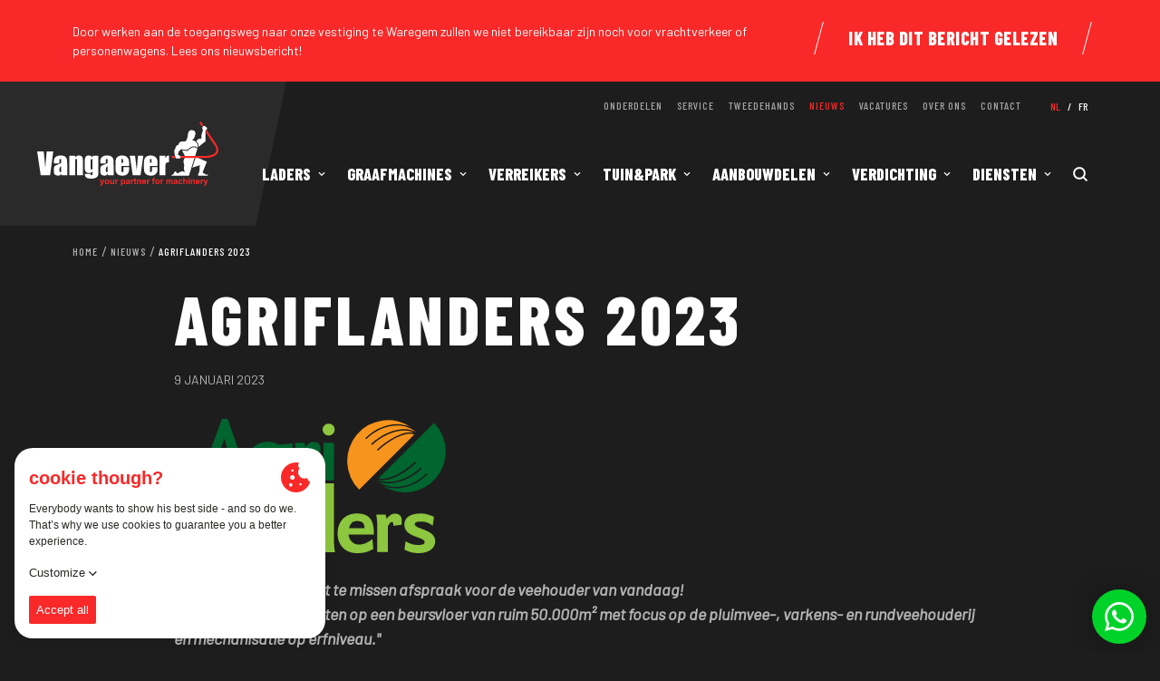

--- FILE ---
content_type: text/html; charset=UTF-8
request_url: https://www.vangaever.be/nieuws/agriflanders-2023
body_size: 29680
content:


<!DOCTYPE html><html lang="nl" prefix="og: http://ogp.me/ns# fb: http://ogp.me/ns/fb#" data-url="https://www.vangaever.be/"><head><link
rel="dns-prefetch" href="/"><link
rel="preconnect" href="/" crossorigin><meta
charset="utf-8"><meta
name="viewport" content="width=device-width,minimum-scale=1"><link
rel="apple-touch-icon" sizes="57x57" href="/apple-touch-icon-57x57.png"><link
rel="apple-touch-icon" sizes="60x60" href="/apple-touch-icon-60x60.png"><link
rel="apple-touch-icon" sizes="72x72" href="/apple-touch-icon-72x72.png"><link
rel="apple-touch-icon" sizes="76x76" href="/apple-touch-icon-76x76.png"><link
rel="apple-touch-icon" sizes="114x114" href="/apple-touch-icon-114x114.png"><link
rel="apple-touch-icon" sizes="120x120" href="/apple-touch-icon-120x120.png"><link
rel="apple-touch-icon" sizes="144x144" href="/apple-touch-icon-144x144.png"><link
rel="apple-touch-icon" sizes="152x152" href="/apple-touch-icon-152x152.png"><link
rel="apple-touch-icon" sizes="180x180" href="/apple-touch-icon-180x180.png"><meta
name="apple-mobile-web-app-capable" content="yes"><meta
name="apple-mobile-web-app-status-bar-style" content="black-translucent"><meta
name="apple-mobile-web-app-title" content="devmode"><link
rel="icon" type="image/png" sizes="228x228" href="/coast-228x228.png"><meta
name="msapplication-TileColor" content="#FFFFFF"><meta
name="msapplication-TileImage" content="/mstile-144x144.png"><meta
name="msapplication-config" content="/browserconfig.xml"><link
rel="yandex-tableau-widget" href="/yandex-browser-manifest.json"><link
rel="icon" type="image/png" sizes="32x32" href="/favicon-32x32.png"><link
rel="icon" type="image/png" sizes="16x16" href="/favicon-16x16.png"><link
rel="shortcut icon" href="/favicon.ico"><meta
name="theme-color" content="#58595b"><link
rel="preconnect" href="https://fonts.googleapis.com"><link
rel="preconnect" href="https://fonts.gstatic.com" crossorigin><link
href="https://fonts.googleapis.com/css2?family=Barlow+Condensed:wght@400;500;800&family=Barlow:ital,wght@0,400;0,600;0,700;1,400&display=swap" rel="stylesheet"> <script>loadjs=function(){var l=function(){},c={},f={},u={};function s(e,n){if(e){var t=u[e];if(f[e]=n,t)for(;t.length;)t[0](e,n),t.splice(0,1)}}function o(e,n){e.call&&(e={success:e}),n.length?(e.error||l)(n):(e.success||l)(e)}function h(t,r,i,c){var s,o,e=document,n=i.async,f=(i.numRetries||0)+1,u=i.before||l,a=t.replace(/^(css|img)!/,"");c=c||0,/(^css!|\.css$)/.test(t)?(s=!0,(o=e.createElement("link")).rel="stylesheet",o.href=a):/(^img!|\.(png|gif|jpg|svg)$)/.test(t)?(o=e.createElement("img")).src=a:((o=e.createElement("script")).src=t,o.async=void 0===n||n),!(o.onload=o.onerror=o.onbeforeload=function(e){var n=e.type[0];if(s&&"hideFocus"in o)try{o.sheet.cssText.length||(n="e")}catch(e){n="e"}if("e"==n&&(c+=1)<f)return h(t,r,i,c);r(t,n,e.defaultPrevented)})!==u(t,o)&&e.head.appendChild(o)}function t(e,n,t){var r,i;if(n&&n.trim&&(r=n),i=(r?t:n)||{},r){if(r in c)throw"LoadJS";c[r]=!0}!function(e,r,n){var t,i,c=(e=e.push?e:[e]).length,s=c,o=[];for(t=function(e,n,t){if("e"==n&&o.push(e),"b"==n){if(!t)return;o.push(e)}--c||r(o)},i=0;i<s;i++)h(e[i],t,n)}(e,function(e){o(i,e),s(r,e)},i)}return t.ready=function(e,n){return function(e,t){e=e.push?e:[e];var n,r,i,c=[],s=e.length,o=s;for(n=function(e,n){n.length&&c.push(e),--o||t(c)};s--;)r=e[s],(i=f[r])?n(r,i):(u[r]=u[r]||[]).push(n)}(e,function(e){o(n,e)}),t},t.done=function(e){s(e,[])},t.reset=function(){c={},f={},u={}},t.isDefined=function(e){return e in c},t}();</script><link rel="stylesheet" href="/css/site-aa2367d92f.css">

                        
        <script>
            !function(e){"use strict";var n=function(n,t,o){function i(e){return a.body?e():void setTimeout(function(){i(e)})}function r(){l.addEventListener&&l.removeEventListener("load",r),l.media=o||"all"}var d,a=e.document,l=a.createElement("link");if(t)d=t;else{var s=(a.body||a.getElementsByTagName("head")[0]).childNodes;d=s[s.length-1]}var f=a.styleSheets;l.rel="stylesheet",l.href=n,l.media="only x",i(function(){d.parentNode.insertBefore(l,t?d:d.nextSibling)});var u=function(e){for(var n=l.href,t=f.length;t--;)if(f[t].href===n)return e();setTimeout(function(){u(e)})};return l.addEventListener&&l.addEventListener("load",r),l.onloadcssdefined=u,u(r),l};"undefined"!=typeof exports?exports.loadCSS=n:e.loadCSS=n}("undefined"!=typeof global?global:this);
            !function(t){if(t.loadCSS){var e=loadCSS.relpreload={};if(e.support=function(){try{return t.document.createElement("link").relList.supports("preload")}catch(e){return!1}},e.poly=function(){for(var e=t.document.getElementsByTagName("link"),r=0;r<e.length;r++){var n=e[r];"preload"===n.rel&&"style"===n.getAttribute("as")&&(t.loadCSS(n.href,n,n.getAttribute("media")),n.rel=null)}},!e.support()){e.poly();var r=t.setInterval(e.poly,300);t.addEventListener&&t.addEventListener("load",function(){e.poly(),t.clearInterval(r)}),t.attachEvent&&t.attachEvent("onload",function(){t.clearInterval(r)})}}}(this);
        </script><script>var testImg=document.createElement("img");if(!("srcset"in testImg)||!("sizes"in testImg)){document.createElement("picture");var s=document.createElement("script");s.setAttribute("src","/js/picturefill.min.js");if("async"in s)
s.setAttribute("async",true);document.head.appendChild(s);}</script><script type="text/javascript" src="/js/ofi.min.js"></script>

        <script>
                                </script>
        
                <script type="text/javascript">
            var assetsBaseUrl = "/";
            var retina = window.devicePixelRatio > 1;
        </script>
    <title>Agriflanders 2023 | Vangaever</title>
<script>dl = [];
(function(w,d,s,l,i){w[l]=w[l]||[];w[l].push({'gtm.start':
new Date().getTime(),event:'gtm.js'});var f=d.getElementsByTagName(s)[0],
j=d.createElement(s),dl=l!='dataLayer'?'&l='+l:'';j.async=true;j.src=
'https://www.googletagmanager.com/gtm.js?id='+i+dl;f.parentNode.insertBefore(j,f);
})(window,document,'script','dl','GTM-57DCF5B');
</script><meta name="generator" content="SEOmatic">
<meta name="keywords" content="zondag, voor, januari, afspraak, meer, bedankt, 2023, veehouder, exposanten, gent, niet, missen, beursvloer, ruim, 50.000m²">
<meta name="description" content="&quot;Agrifla n ders is een niet te missen afspraak voor de veehouder van vandaag!">
<meta name="referrer" content="no-referrer-when-downgrade">
<meta name="robots" content="all">
<meta content="nl_NL" property="og:locale">
<meta content="fr_BE" property="og:locale:alternate">
<meta content="Vangaever" property="og:site_name">
<meta content="website" property="og:type">
<meta content="https://www.vangaever.be/nieuws/agriflanders-2023" property="og:url">
<meta content="Agriflanders 2023" property="og:title">
<meta content="&quot;Agrifla n ders is een niet te missen afspraak voor de veehouder van vandaag!" property="og:description">
<meta content="https://www.vangaever.be/uploads/images/_1200x630_crop_center-center_82_none/Bezoek-Agriflanders-Bobcat-Vangaever.png?mtime=1669700290" property="og:image">
<meta content="1200" property="og:image:width">
<meta content="630" property="og:image:height">
<meta content="Agriflanders 2023" property="og:image:alt">
<meta content="https://www.youtube.com/user/bobcatvangaever/featured" property="og:see_also">
<meta content="https://www.linkedin.com/company/vangaever-n.v." property="og:see_also">
<meta content="https://www.instagram.com/bobcatvangaever" property="og:see_also">
<meta content="https://www.facebook.com/vangaever.bobcat" property="og:see_also">
<link href="https://www.vangaever.be/nieuws/agriflanders-2023" rel="canonical">
<link href="https://www.vangaever.be" rel="home">
<link type="text/plain" href="https://www.vangaever.be/humans.txt" rel="author">
<link href="https://www.vangaever.be/fr-be/blog-index/agriflanders-2023" rel="alternate" hreflang="fr-be">
<link href="https://www.vangaever.be/nieuws/agriflanders-2023" rel="alternate" hreflang="x-default">
<link href="https://www.vangaever.be/nieuws/agriflanders-2023" rel="alternate" hreflang="nl"></head>

            <body class="font-primary font-normal text-base relative text-white bg-black"><noscript><iframe src="https://www.googletagmanager.com/ns.html?id=GTM-57DCF5B"
height="0" width="0" style="display:none;visibility:hidden"></iframe></noscript>

<script async src="https://s.widgetwhats.com/wwwa.js" data-wwwa="26858"></script>


        <div class="hidden">
            <?xml version="1.0" encoding="UTF-8"?><!DOCTYPE svg PUBLIC "-//W3C//DTD SVG 1.1//EN" "http://www.w3.org/Graphics/SVG/1.1/DTD/svg11.dtd"><svg xmlns="http://www.w3.org/2000/svg"><symbol id="icon-account" viewBox="0 0 500 500"><path d="M250.408 254.354c59.153 0 107.274-57.992 107.274-129.265C357.682 57.327 313.569 10 250.408 10c-63.15 0-107.252 47.327-107.252 115.089 0 71.278 48.116 129.265 107.252 129.265zm0-212.956c45.507 0 76.084 33.632 76.084 83.69 0 53.969-34.128 97.868-76.084 97.868-41.94 0-76.062-43.905-76.062-97.867 0-50.059 30.566-83.691 76.062-83.691zm194.206 387.094l-.11-6.343c-.28-18.07-.389-22.669-.597-24.694-8.796-81.09-76.593-125.743-190.91-125.743-.686 0-1.377.02-2.064.047l-.525.015-.525-.015a53.912 53.912 0 0 0-2.079-.047c-114.322 0-182.12 44.658-190.9 125.717-.207 1.868-.296 5.473-.545 21.418l-.156 9.315-.203.256c.062.047.13.095.198.136v.189l.27.005C111.025 469.393 176.233 490 250.299 490h.063c72.262 0 139.269-21.167 193.836-61.215l.421-.006v-.287h-.005zm-194.263 30.115h-.052c-61.606 0-116.23-15.714-162.63-46.646.088-5.16.181-10.074.244-11.1 8.749-80.786 91.782-97.752 159.891-97.752l2.334.069 2.864-.069c68.11 0 151.143 16.96 159.87 97.407.084 1.198.183 5.987.276 11.235-46.717 30.676-102.657 46.856-162.797 46.856z"/></symbol><symbol id="icon-angle-up" viewBox="0 0 320 512"><path d="M177 159.7l136 136c9.4 9.4 9.4 24.6 0 33.9l-22.6 22.6c-9.4 9.4-24.6 9.4-33.9 0L160 255.9l-96.4 96.4c-9.4 9.4-24.6 9.4-33.9 0L7 329.7c-9.4-9.4-9.4-24.6 0-33.9l136-136c9.4-9.5 24.6-9.5 34-.1z"/></symbol><symbol id="icon-arrow-down" viewBox="0 0 410 500"><path d="M401.742 282.122c-11.199-11.173-27.996-11.173-39.195 0L239.365 405.027V27.933C239.365 12.569 226.767 0 211.369 0c-15.398 0-27.996 12.57-27.996 27.933v377.094L47.593 269.553c-11.199-11.174-27.996-11.174-39.195 0-11.198 11.173-11.198 27.933 0 39.106l183.374 182.96c2.8 2.794 5.599 4.19 8.399 5.587 2.8 1.397 6.999 2.794 11.198 2.794 4.2 0 6.999-1.397 11.198-2.794 2.8-1.396 7-2.793 8.4-5.586l170.775-171.788c9.798-9.777 9.798-27.933 0-37.71z"/></symbol><symbol id="icon-arrow-left" viewBox="0 0 501 410"><path d="M218.333 7.803c11.173 11.199 11.173 27.996 0 39.195L95.428 170.18h377.094c15.364 0 27.933 12.598 27.933 27.996 0 15.398-12.57 27.996-27.933 27.996H95.428l135.474 135.78c11.174 11.199 11.174 27.996 0 39.195-11.173 11.198-27.933 11.198-39.106 0L8.836 217.773c-2.794-2.8-4.19-5.599-5.587-8.399-1.397-2.8-2.794-6.999-2.794-11.198 0-4.2 1.397-6.999 2.794-11.198 1.396-2.8 2.793-7 5.586-8.4L180.623 7.804c9.777-9.798 27.933-9.798 37.71 0z"/></symbol><symbol id="icon-arrow-right" viewBox="0 0 500 410"><path d="M281.668 7.803c-11.173 11.198-11.173 27.996 0 39.194L404.573 170.18H27.478c-15.363 0-27.933 12.598-27.933 27.996 0 15.397 12.57 27.995 27.933 27.995h377.095l-135.475 135.78c-11.173 11.2-11.173 27.997 0 39.195 11.173 11.199 27.933 11.199 39.106 0l182.961-183.373c2.793-2.8 4.19-5.6 5.587-8.4 1.396-2.799 2.793-6.998 2.793-11.197 0-4.2-1.397-7-2.793-11.199-1.397-2.8-2.794-6.999-5.587-8.399L319.377 7.803c-9.776-9.799-27.933-9.799-37.71 0z"/></symbol><symbol id="icon-bon" viewBox="0 0 500 500"><path d="M434.586 101.538h-40.909c9.427-11.525 14.247-26.483 13.282-41.65-.999-15.708-8.336-30.022-20.662-40.307-13.21-11.024-30.756-16.18-48.133-14.146-46.433 5.432-73.061 47.112-86.13 76.068-13.067-28.956-39.696-70.636-86.128-76.068-17.377-2.028-34.924 3.122-48.134 14.146C105.447 29.864 98.11 44.18 97.111 59.887c-.965 15.169 3.855 30.126 13.282 41.651H66.03c-29.24 0-53.03 23.79-53.03 53.03v72.67c0 5.857 4.748 10.607 10.606 10.607h38.77v246.549c0 5.857 4.749 10.606 10.607 10.606h360.405c5.858 0 10.606-4.75 10.606-10.606v-246.55h33.016c5.858 0 10.606-4.749 10.606-10.605v-72.67c0-29.241-23.79-53.03-53.03-53.03zm-93.957-75.034c11.625-1.36 23.317 2.053 32.078 9.362 7.81 6.519 12.457 15.528 13.082 25.367.689 10.829-2.915 21.037-10.149 28.746-6.995 7.454-16.558 11.56-26.926 11.56h-81.95c8.934-23.449 31.834-70.118 73.865-75.035zm-212.2 63.475c-7.234-7.709-10.84-17.917-10.15-28.746.626-9.84 5.273-18.848 13.083-25.367 7.496-6.254 17.137-9.655 27.048-9.655 1.672 0 3.352.097 5.031.293 42.034 4.917 64.934 51.593 73.866 75.034h-81.951c-10.37 0-19.932-4.105-26.928-11.56zm-94.217 64.59c0-17.545 14.274-31.818 31.818-31.818H242.58v93.881H34.212V154.57zM83.59 473.788V237.845h158.99v235.943H83.59zm339.193 0h-158.99V237.845h158.99v235.943zm43.622-257.156H263.792v-93.881H434.586c17.544 0 31.818 14.273 31.818 31.818v62.063z"/></symbol><symbol id="icon-cart" viewBox="0 0 500 500"><path d="M16.667 20C7.462 20 0 27.525 0 36.807c0 9.282 7.462 16.807 16.667 16.807h55.382c27.585 68.894 54.756 137.914 82.119 206.934l-25.174 61.1c-2.109 5.094-1.515 11.237 1.529 15.824 3.044 4.588 8.449 7.484 13.923 7.46h277.78c8.805.124 16.904-7.926 16.904-16.806s-8.1-16.932-16.904-16.807h-252.78l14.41-34.665 267.536-21.533c7.003-.555 13.342-6.056 14.931-12.955l33.334-145.66c2.18-9.81-6.35-20.516-16.32-20.483H116.841L98.785 30.504C96.313 24.343 89.925 20 83.334 20H16.667zm113.542 89.637H462.33l-25.868 113.095-253.3 20.309-52.953-133.404zm69.793 257.705c-30.486 0-55.556 25.28-55.556 56.023 0 30.741 25.07 56.023 55.556 56.023 30.485 0 55.556-25.282 55.556-56.023 0-30.742-25.071-56.023-55.556-56.023zm166.668 0c-30.486 0-55.556 25.281-55.556 56.023 0 30.741 25.07 56.023 55.556 56.023 30.485 0 55.556-25.282 55.556-56.023 0-30.742-25.071-56.023-55.556-56.023zm-166.668 33.614c12.47 0 22.222 9.833 22.222 22.409 0 12.575-9.752 22.409-22.222 22.409s-22.223-9.834-22.223-22.41c0-12.574 9.753-22.408 22.223-22.408zm166.668 0c12.47 0 22.222 9.834 22.222 22.409s-9.753 22.409-22.222 22.409c-12.471 0-22.223-9.834-22.223-22.41 0-12.575 9.752-22.408 22.223-22.408z"/></symbol><symbol id="icon-check" viewBox="0 0 12 10"><path d="M10.547 0L4.39 6.387l-3.063-2.66L0 5.25l3.79 3.284.726.632.663-.695L12 1.397z"/></symbol><symbol id="icon-chevron-down" viewBox="0 0 448 512"><path d="M207.029 381.476L12.686 187.132c-9.373-9.373-9.373-24.569 0-33.941l22.667-22.667c9.357-9.357 24.522-9.375 33.901-.04L224 284.505l154.745-154.021c9.379-9.335 24.544-9.317 33.901.04l22.667 22.667c9.373 9.373 9.373 24.569 0 33.941L240.971 381.476c-9.373 9.372-24.569 9.372-33.942 0z"/></symbol><symbol id="icon-chevron-left" viewBox="0 0 320 512"><path d="M34.52 239.03L228.87 44.69c9.37-9.37 24.57-9.37 33.94 0l22.67 22.67c9.36 9.36 9.37 24.52.04 33.9L131.49 256l154.02 154.75c9.34 9.38 9.32 24.54-.04 33.9l-22.67 22.67c-9.37 9.37-24.57 9.37-33.94 0L34.52 272.97c-9.37-9.37-9.37-24.57 0-33.94z"/></symbol><symbol id="icon-chevron-right" viewBox="0 0 320 512"><path d="M285.476 272.971L91.132 467.314c-9.373 9.373-24.569 9.373-33.941 0l-22.667-22.667c-9.357-9.357-9.375-24.522-.04-33.901L188.505 256 34.484 101.255c-9.335-9.379-9.317-24.544.04-33.901l22.667-22.667c9.373-9.373 24.569-9.373 33.941 0L285.475 239.03c9.373 9.372 9.373 24.568.001 33.941z"/></symbol><symbol id="icon-chevron-up" viewBox="0 0 448 512"><path d="M240.971 130.524l194.343 194.343c9.373 9.373 9.373 24.569 0 33.941l-22.667 22.667c-9.357 9.357-24.522 9.375-33.901.04L224 227.495 69.255 381.516c-9.379 9.335-24.544 9.317-33.901-.04l-22.667-22.667c-9.373-9.373-9.373-24.569 0-33.941L207.03 130.525c9.372-9.373 24.568-9.373 33.941-.001z"/></symbol><symbol id="icon-circle" viewBox="0 0 500 500"><circle cx="250" cy="250" r="250" fill-rule="evenodd"/></symbol><symbol id="icon-close" viewBox="0 0 11 11"><path d="M9.071.586L10.485 2 6.95 5.536l3.535 3.535-1.414 1.414L5.536 6.95 2 10.485.586 9.071l3.536-3.535L.586 2 2 .586l3.536 3.536L9.07.586z"/></symbol><symbol id="icon-download" viewBox="0 0 18 20"><g fill-rule="evenodd"><path d="M9.195 13.735l4.76-4.485a.742.742 0 0 0 0-1.103c-.328-.309-.859-.309-1.171 0L9.429 11.31V.779C9.429.353 9.054 0 8.602 0c-.453 0-.827.353-.827.78v10.514L4.42 8.147c-.328-.309-.858-.309-1.17 0a.747.747 0 0 0 0 1.118l4.775 4.5a.88.88 0 0 0 .593.235c.202-.03.42-.118.577-.265zM17 17.75a.75.75 0 0 1 .102 1.493L17 19.25H1a.75.75 0 0 1-.102-1.493L1 17.75h16z"/></g></symbol><symbol id="icon-envelope" viewBox="0 0 500 395"><path d="M477.889 364.786V24.79H22.787v339.997c0 2.112.318 4.472.832 6.262H477.06c.513-1.789.829-4.147.829-6.262zM23.895 371.9zM1.45 17.406l-.034-.082c.021.327.034.526.348.923-.143-.27-.214-.506-.314-.841zm18.101 5.444c-.444.352-1.074.639-1.755.85-1.584.492-2.246.538-2.627.496.622.142.986.213 1.34.275.875-.345 1.822-.884 3.042-1.621zm0 0c.323-.195.664-.404 1.029-.626-.28.227-.583.44-.907.636l-.122-.01zm-4.382 1.346a1.985 1.985 0 0 1-.212-.036l.452.097-.24-.061zm5.196-20.003l-.541-.597-.182-.062.723.659zm2.872 3.608l.072.167c-.032-.167-.057-.292-.127-.444.019.087.036.178.055.277zM9.427 1.435C14.361-.165 16.02.013 20.08.908c.228.05 153.708.074 460.44.072 13.687 0 21.178 4.897 21.178 19.186v344.62c0 15.735-5.655 30.071-21.179 30.071H20.156c-15.513 0-21.179-14.35-21.179-30.07V20.165c0-.256-.007-.43-.056-1.277-.36-5.986.007-9.217 3.393-13.635 2.09-2.882 2.72-3.749 7.112-3.82z"/><path d="M1.781 20.941L18.435 3.926l188.552 184.553c24.99 23.557 65.057 23.392 89.724-.267L483.041 5.224l16.682 16.988-186.43 183.085c-33.922 32.539-88.419 32.763-122.799.352L1.781 20.941z"/><path d="M500.949 364.144l-19.132 14.172-153.306-206.955 19.132-14.172zM18.793 378.41L-.198 364.05l156.484-206.955 18.992 14.36z"/></symbol><symbol id="icon-facebook" viewBox="0 0 269 500"><path fill-rule="evenodd" d="M214.338 84.393c15.94-.572 31.881-.143 47.87-.143h6.573V3.653c-8.485-.81-17.412-2-26.338-2.43C226.11.51 209.728-.252 193.346.082c-25.014.524-48.655 6.43-69.353 20.816-23.69 16.576-36.688 39.822-41.642 67.26-2.06 11.288-2.6 23.054-2.894 34.581-.441 18.101-.049 36.107-.049 54.208v6.812H0v90.028h78.918V500h96.477V274.12h78.672c4.022-29.962 7.946-59.59 12.066-90.41-6.327 0-11.968-.048-17.657 0-22.366.095-73.72 0-73.72 0s.197-44.633.737-63.973c.784-26.484 16.97-34.582 38.845-35.344"/></symbol><symbol id="icon-faq" viewBox="0 0 459 490"><path d="M229.362 0C142.996 0 72.979 70.017 72.979 156.383v52.128h-5.213C30.494 208.51 0 239.005 0 276.277v41.702c0 37.272 30.494 67.766 67.766 67.766h52.128c8.636-.001 15.637-7.002 15.638-15.639V224.15c-.001-8.637-7.002-15.638-15.638-15.638h-15.639v-52.128c0-69.58 55.527-125.106 125.107-125.106s125.106 55.527 125.106 125.106v52.128H338.83c-9.978.52-15.467 9.048-15.639 15.638v145.957c.001 8.188 7.45 15.638 15.639 15.639h13.032c-3.14 9.512-9.265 18.312-19.385 26.064-13.658 10.46-34.814 18.736-64.671 20.525-6.34-15.016-21.256-25.738-38.444-25.738-22.847 0-41.702 18.855-41.702 41.702 0 22.846 18.855 41.702 41.702 41.702 17.491 0 32.628-10.955 38.77-26.39 35.41-1.86 63.375-11.538 83.404-26.878 17.678-13.54 28.7-31.655 32.58-50.987h6.841c37.272 0 67.766-30.494 67.766-67.766v-41.702c0-37.272-30.494-67.766-67.766-67.766h-5.212v-52.128C385.745 70.017 315.727 0 229.362 0zM67.766 239.787h36.49v114.681h-36.49c-20.486 0-36.49-16.004-36.49-36.49v-41.701c0-20.486 16.004-36.49 36.49-36.49zm286.702 0h36.49c20.485 0 36.489 16.004 36.489 36.49v41.702c0 20.485-16.004 36.49-36.49 36.49h-36.489V239.786zM229.362 437.872c5.942 0 10.425 4.483 10.425 10.426 0 5.942-4.483 10.425-10.425 10.425-5.943 0-10.426-4.483-10.426-10.425 0-5.943 4.483-10.426 10.426-10.426z"/></symbol><symbol id="icon-filter" viewBox="0 0 512 512"><path d="M487.976 0H24.028C2.71 0-8.047 25.866 7.058 40.971L192 225.941V432c0 7.831 3.821 15.17 10.237 19.662l80 55.98C298.02 518.69 320 507.493 320 487.98V225.941l184.947-184.97C520.021 25.896 509.338 0 487.976 0z"/></symbol><symbol id="icon-heart-outline" viewBox="0 0 500 500"><path d="M491.955 169.466c2.195 92.973-75.425 197.443-239.346 295.608l-3.644.926c-1.196-.222-2.33-.695-3.022-1.188C83.726 367.3 5.833 262.63 8.046 169.489 9.892 91.803 71.442 34.047 144.31 34.047l2.325.001c4.493.082 8.979.395 13.435.938 43.535 5.267 72.662 25.423 89.923 55.043 17.208-29.582 46.378-49.783 89.893-55.09A130.838 130.838 0 0 1 355.695 34c72.891.028 134.425 57.78 136.26 135.466zm-65.335 96.938c27.425-44.181 36.457-86.815 26.383-123.02-12.16-43.816-51.902-74.2-97.267-74.384a96.242 96.242 0 0 0-11.607.716c-33.018 4.034-55.53 19.125-67.565 45.048l-26.531 57.091-5.152-11.013-21.553-46.073c-12.089-25.944-34.57-41.022-67.58-45.055A96.09 96.09 0 0 0 146.05 69h-1.685c-45.335.13-85.077 30.39-97.336 74.098-10.108 36.464-1.147 79.016 26.334 123.02C107.46 321.002 166.715 375.043 250.015 427c83.21-51.928 142.541-105.967 176.605-160.596z"/></symbol><symbol id="icon-heart" viewBox="0 0 500 500"><path d="M361.806 29a133.57 133.57 0 0 0-16.001.941C289.252 36.778 262.55 67.891 250 94.644c-12.6-26.753-39.252-57.866-95.854-64.653-4.514-.545-9.054-.86-13.6-.941h-2.35C-1.262 29.05-127.618 245.402 248.8 469.68c.36.247.77.416 1.2.495.344-.276.76-.448 1.2-.495C627.568 245.352 501.312 29.05 361.806 29.001z"/></symbol><symbol id="icon-instagram" viewBox="0 0 500 500"><path fill-rule="evenodd" d="M450 425.186c0 13.41-11.554 24.33-25.612 24.33H75.612c-14.058 0-25.612-10.92-25.612-24.33V224.758h50.2c-2.96 11.138-4.44 22.817-4.44 34.82 0 80.939 69.038 146.469 154.183 146.469 85.259 0 154.297-65.53 154.297-146.47a137.96 137.96 0 0 0-4.44-34.819H450v200.428zM156.856 213.322c14.617-37.117 50.821-63.483 93.087-63.483 42.38 0 78.584 26.366 93.145 63.483 4.476 11.26 6.912 23.538 6.912 36.438 0 55.053-44.873 99.864-100.057 99.864-55.07 0-99.943-44.811-99.943-99.864 0-12.9 2.38-25.178 6.856-36.438zM350 65.695c0-8.763 7.052-15.749 15.82-15.749h68.36c8.704 0 15.82 6.986 15.82 15.75v68.394c0 8.7-7.116 15.749-15.82 15.749h-68.36c-8.768 0-15.82-7.05-15.82-15.75V65.696zM421.864 0H78.136C35 0 0 35.016 0 78.099v343.265c0 43.14 35.001 78.1 78.136 78.1h343.728c43.135 0 78.136-34.96 78.136-78.1V78.1C500 35.016 464.999 0 421.864 0z"/></symbol><symbol id="icon-linkedin" viewBox="0 0 482 458"><path d="M48.182 0c26.557 0 48.182 24.722 48.182 55.034 0 30.36-21.625 55.082-48.182 55.082C21.54 110.116 0 85.394 0 55.034 0 24.722 21.54 0 48.182 0zM6.576 457.236h83.17V151.802H6.575v305.434zm162.06-305.284h96.34v41.713h1.326c13.406-23.987 46.182-49.275 95.066-49.275 101.64 0 120.45 63.147 120.45 145.369v167.477H381.451V308.833c0-35.451-.764-80.97-52.197-80.97-52.299 0-60.25 38.535-60.25 78.32v151.053H168.635V151.952z" fill-rule="evenodd"/></symbol><symbol id="icon-pdf" viewBox="0 0 500 500"><g fill="#7D848A"><path d="M411.972 53.194a3.632 3.632 0 0 0 2.734 1.24c1.055 0 2.044-.45 2.744-1.24l25.278-25.488a3.671 3.671 0 0 0 .6-3.934 3.694 3.694 0 0 0-3.35-2.15h-9.061V3.656A3.638 3.638 0 0 0 427.272 0h-25.128a3.651 3.651 0 0 0-3.655 3.656v17.966h-9.056c-1.439 0-2.75.845-3.339 2.15a3.671 3.671 0 0 0 .6 3.934l25.278 25.488zM290.644 227.128c-10.45-11.65-20.772-24.667-30.066-36.378-4.384-5.533-8.578-10.811-12.5-15.606l-.29-.35c5.745-16.36 9.029-29.75 9.762-39.805 1.861-25.617-1-42.117-8.739-50.433-5.228-5.628-13.078-7.59-20.461-5.106-5.289 1.772-12.45 6.522-16.544 19.067-6.1 18.7-3.145 51.816 14.2 79.205-7.74 20.267-18.528 43.556-30.445 65.728-22.694 7.956-40.783 18.417-53.767 31.106-16.96 16.555-23.855 32.988-18.922 45.077 3.04 7.49 10.067 11.956 18.795 11.956 6.077 0 12.65-2.195 19.01-6.339 16.062-10.5 37.034-45.483 48.284-65.756 23.272-7.266 46.25-10.238 57.928-11.366a388.966 388.966 0 0 1 15.578-1.2c20.439 21.583 37.155 32.966 52.555 35.805 3.1.578 6.2.867 9.228.867 12.55 0 22.922-5.006 27.761-13.389 3.65-6.333 3.578-13.722-.205-20.278-8.545-14.794-34.334-22.939-72.617-22.939-2.756.006-5.6.045-8.545.134zm-140.622 81.844c-3.039 1.984-6.16 3.167-8.36 3.167-.418 0-.7-.045-.862-.083-.383-1.94.994-10.323 14.578-23.595 6.378-6.233 14.444-11.922 23.994-16.955-12.05 19.388-22.894 33.25-29.35 37.466zm80.261-204.416c1.417-4.34 3.173-6.3 4.267-6.667.028-.006.05-.017.072-.022 1.056 1.189 5.545 7.983 3.534 35.727-.35 4.84-1.528 10.956-3.512 18.223-6.488-16.711-8.272-35.278-4.36-47.261zm34.728 124.227c-10.344.995-26.1 3.045-43.678 7.206 6.817-13.611 13.128-27.406 18.4-40.189 1.828 2.289 3.7 4.639 5.6 7.044 6.361 8.017 13.506 17.028 20.911 25.828l-1.233.111zm89.939 30.878c.289.5.283.7.211.833-.817 1.417-4.511 3.667-10.939 3.667-1.794 0-3.705-.183-5.678-.55-8.022-1.483-17.377-7.028-28.527-16.917 30.255 1.445 42.483 8.74 44.933 12.967z"/><path d="M331.85 0H80.294C64.878 0 52.35 12.494 52.35 27.95v444.1c0 15.439 12.528 27.95 27.944 27.95H415.7c15.45 0 27.944-12.511 27.944-27.95V111.8L331.85 0zm0 39.517l72.283 72.283H331.85V39.517zm83.856 432.533H80.294V27.95H303.9v83.85c0 15.439 12.5 27.95 27.944 27.95H415.7v332.3h.006z"/><path d="M201.822 357.528c-2.283-2.017-5.022-3.484-8.133-4.345-3.072-.877-7.472-1.322-13.078-1.322h-18.605c-3.54 0-6.206.811-7.934 2.428-1.744 1.633-2.639 4.278-2.639 7.85v55.178c0 3.21.795 5.71 2.361 7.444 1.595 1.778 3.717 2.683 6.306 2.683 2.478 0 4.567-.905 6.2-2.694 1.6-1.756 2.417-4.289 2.417-7.528V398.35h11.894c9.183 0 16.239-2.006 20.956-5.967 4.8-4.01 7.239-9.944 7.239-17.639 0-3.583-.59-6.86-1.762-9.75-1.177-2.927-2.933-5.433-5.222-7.466zM189.8 380.6c-1.039 1.4-2.522 2.383-4.544 3.017-2.15.666-4.89 1.01-8.156 1.01h-8.378v-19.1h8.378c7.55 0 10.611 1.506 11.828 2.734 1.622 1.733 2.41 3.95 2.41 6.767 0 2.322-.516 4.194-1.538 5.572zm80.75-21.906c-3.017-2.638-6.428-4.466-10.139-5.427-3.611-.934-7.989-1.411-12.994-1.411h-18.895c-3.494 0-6.105.838-7.766 2.505-1.662 1.667-2.506 4.278-2.506 7.767v52.489c0 2.46.217 4.433.661 6.016.506 1.8 1.595 3.206 3.233 4.178 1.562.945 3.75 1.4 6.673 1.4h18.894c3.345 0 6.4-.217 9.083-.65 2.734-.444 5.328-1.222 7.706-2.305 2.4-1.095 4.633-2.573 6.661-4.395a31.342 31.342 0 0 0 6.289-7.989c1.617-2.96 2.833-6.322 3.6-9.978.767-3.622 1.156-7.683 1.156-12.055-.006-13.378-3.934-23.522-11.656-30.145zM257.922 408.9c-.939.817-2.066 1.472-3.355 1.933-1.35.478-2.661.784-3.911.9-1.317.123-3.178.19-5.534.19h-9.6V366.11h8.184c4.283 0 7.955.467 10.922 1.383 2.772.845 5.16 2.895 7.1 6.106 1.989 3.283 3 8.378 3 15.15 0 9.55-2.284 16.322-6.806 20.15zm78.406-57.039H302.15c-2.278 0-4.122.339-5.633 1.033-1.617.734-2.823 1.928-3.59 3.556-.71 1.522-1.055 3.383-1.055 5.689v55.078c0 3.316.811 5.866 2.395 7.577 1.616 1.756 3.727 2.65 6.272 2.65 2.494 0 4.589-.877 6.222-2.616 1.589-1.717 2.395-4.278 2.395-7.611v-22.195h22.488c2.517 0 4.49-.605 5.85-1.81 1.417-1.25 2.134-2.929 2.134-4.995 0-2.061-.7-3.745-2.09-5-1.35-1.234-3.332-1.856-5.894-1.856h-22.488v-15.533h27.177c2.661 0 4.711-.64 6.095-1.906 1.416-1.289 2.133-3.005 2.133-5.1 0-2.05-.717-3.75-2.139-5.06-1.4-1.268-3.444-1.9-6.094-1.9z"/></g></symbol><symbol id="icon-phone" viewBox="0 0 500 500"><path d="M500 250.06c0 8.124-6.592 14.71-14.724 14.71-8.132 0-14.724-6.586-14.724-14.71 0-121.857-98.884-220.641-220.864-220.641-8.132 0-14.724-6.586-14.724-14.71C234.964 6.586 241.556 0 249.688 0 387.932 0 500 111.956 500 250.06zm-88.345 0c0 8.124-6.593 14.71-14.724 14.71-8.132 0-14.725-6.586-14.725-14.71 0-73.114-59.33-132.385-132.518-132.385-8.132 0-14.724-6.585-14.724-14.709 0-8.124 6.592-14.71 14.724-14.71 89.452 0 161.967 72.443 161.967 161.804zm7.115 185.232l-49.494 49.444c-44.152 44.109-185.703-13.874-262.904-90.998-77.209-77.13-135.248-218.526-91.09-262.64l49.494-49.444c14.78-14.765 38.183-13.527 51.425 2.642l65.646 80.156c12.531 15.301 11.415 38.472-2.561 52.434l-31.27 31.238c-3.945 3.942-5.024 12.113-2.25 16.736.85 1.611 1.487 2.82 2.529 4.642 1.82 3.187 4.073 6.822 6.772 10.82 7.805 11.559 17.57 23.58 29.4 35.399 11.83 11.818 23.879 21.582 35.474 29.394 4.01 2.703 7.659 4.96 10.859 6.784 1.83 1.044 3.045 1.685 3.559 1.936 5.679 3.258 13.879 2.191 17.773-1.7l31.27-31.237c13.971-13.958 37.182-15.068 52.486-2.56l80.237 65.581c16.201 13.242 17.439 36.595 2.645 51.373zm-291.577-207.97l31.27-31.238c3.262-3.26 3.557-9.383.592-13.003l-65.646-80.156c-2.236-2.73-5.38-2.897-7.81-.47L36.105 151.9c-27.696 27.669 24.28 154.293 91.09 221.036 66.803 66.736 193.567 118.662 221.258 90.998l49.494-49.444c2.444-2.442 2.28-5.555-.47-7.802l-80.236-65.58c-3.615-2.954-9.76-2.66-13.016.592l-31.27 31.238c-13.212 13.199-35.726 16.24-51.993 7.097-3.775-1.884-9.805-5.353-17.487-10.53-13.101-8.826-26.608-19.772-39.83-32.982-13.223-13.209-24.17-26.687-32.991-39.75-5.136-7.606-8.587-13.585-10.478-17.353-9.37-16.25-6.253-38.841 7.017-52.098z"/></symbol><symbol id="icon-pinterest" viewBox="0 0 500 500"><path d="M261.17-1.714c-130.14 0-195.755 98.503-195.755 180.646 0 49.728 17.834 93.973 56.091 110.474 6.273 2.701 11.894.09 13.71-7.249 1.268-5.07 4.261-17.874 5.597-23.203 1.833-7.252 1.121-9.793-3.94-16.112-11.03-13.742-18.078-31.525-18.078-56.708 0-73.082 51.792-138.503 134.858-138.503 73.559 0 113.974 47.45 113.974 110.816 0 83.385-34.955 153.752-86.841 153.752-28.657 0-50.108-25.022-43.232-55.705 8.233-36.626 24.18-76.163 24.18-102.607 0-23.673-12.034-43.416-36.942-43.416-29.29 0-52.822 31.995-52.822 74.85 0 27.294 8.732 45.759 8.732 45.759s-29.976 134.09-35.227 157.57c-10.471 46.769-1.578 104.098-.826 109.887.443 3.43 4.621 4.242 6.51 1.651 2.699-3.721 37.594-49.197 49.454-94.623 3.352-12.874 19.266-79.482 19.266-79.482 9.517 19.162 37.331 36.036 66.91 36.036 88.053 0 147.796-84.744 147.796-198.181 0-85.771-68.82-165.652-173.415-165.652z"/></symbol><symbol id="icon-quote" viewBox="0 0 44 33"><path fill-rule="evenodd" d="M20.1 24.11c0 4.62-3.96 8.47-9.46 8.47-6.6 0-10.23-5.5-10.23-11.11C.41 6.29 11.19.9 18.45.35v7.48c-3.85.44-9.02 3.41-9.35 8.47.22-.11 1.32-.55 2.42-.55 5.5 0 8.58 3.52 8.58 8.36zm23.1 0c0 4.62-3.96 8.47-9.46 8.47-6.6 0-10.12-5.5-10.12-11.11C23.62 6.29 34.29.9 41.55.35v7.48c-3.85.44-9.02 3.41-9.35 8.47.22-.11 1.32-.55 2.42-.55 5.5 0 8.58 3.52 8.58 8.36z"/></symbol><symbol id="icon-search-more" viewBox="0 0 18 18"><g fill="none"><path d="M4.551 12.205a7.536 7.536 0 0 1-1.62-4.664C2.932 3.391 6.315 0 10.477 0S18 3.39 18 7.541c0 4.15-3.383 7.541-7.524 7.541a7.584 7.584 0 0 1-4.654-1.623L1.292 18 0 16.705zm5.925 1.09c3.137 0 5.7-2.569 5.7-5.713s-2.563-5.712-5.7-5.712-5.7 2.568-5.7 5.712 2.563 5.713 5.7 5.713z" fill="#fff"/><g stroke="#fff" stroke-linecap="square" stroke-width="2"><path d="M10.5 5.5v4M12.494 7.5H8.5"/></g></g></symbol><symbol id="icon-search" viewBox="0 0 500 500"><path fill-rule="evenodd" stroke="#FFF" stroke-width=".3" d="M486.065 442.8c11.923 11.953 11.923 31.304 0 43.258-11.953 11.923-31.305 11.923-43.258 0l-96.27-96.3c-83.827 62.671-202.689 56.74-278.873-19.444-83.552-83.582-83.552-219.075 0-302.627 83.582-83.583 219.075-83.583 302.658 0 76.153 76.153 82.115 195.015 19.443 278.843l96.3 96.27zM327.094 327.085c59.675-59.706 59.675-156.495 0-216.171-59.706-59.706-156.496-59.706-216.171 0-59.707 59.676-59.707 156.465 0 216.171 59.675 59.676 156.465 59.676 216.17 0z"/></symbol><symbol id="icon-shops" viewBox="0 0 500 500"><path d="M150.843 136.67V101.8c0-54.566 44.234-98.8 98.8-98.8 54.566 0 98.8 44.234 98.8 98.8v34.87h58.117c9.173-.022 16.794 7.066 17.436 16.215l23.247 325.46A17.435 17.435 0 0 1 429.807 497H69.478a17.435 17.435 0 0 1-17.435-18.656L75.29 152.885c.642-9.15 8.263-16.237 17.435-16.214h58.118zm34.87 0h127.86V101.8c0-35.307-28.623-63.93-63.93-63.93s-63.93 28.623-63.93 63.93v34.87zm-34.87 34.871H108.94L88.192 462.13h322.902l-20.748-290.588h-41.903v69.741c0 9.63-7.806 17.436-17.436 17.436-9.629 0-17.435-7.806-17.435-17.436v-69.74H185.713v69.74c0 9.63-7.806 17.436-17.435 17.436-9.63 0-17.435-7.806-17.435-17.436v-69.74z"/></symbol><symbol id="icon-trash" viewBox="0 0 500 500"><path d="M314.535 68.605V2.907H144.186v65.698H2.326v35.465h42.441L75 497.674h309.884l30.232-393.604h48.256V68.605H314.535zM279.65 37.79v30.232h-100V37.791h100zM106.977 461.628L79.65 103.488H379.07l-27.907 358.14H106.977z"/><path d="M211.628 196.318h35.465v257.558h-35.465zM312.218 454.955l-35.413-1.923 13.996-257.753 35.413 1.923zM146.433 454.951L132.469 197.2l35.412-1.918 13.964 257.752z"/></symbol><symbol id="icon-triangle" viewBox="0 0 13 15"><path fill="#FFF" fill-rule="evenodd" d="M13 7.091L0 14.182V0z"/></symbol><symbol id="icon-twitter" viewBox="0 0 512 512"><path d="M498.857 96.907c-17.898 8.408-37.073 14.001-57.292 16.545 20.65-12.967 36.455-33.59 43.877-58.14-19.24 12.007-40.577 20.755-63.312 25.46-18.155-20.414-44.068-33.194-72.716-33.194-55.06 0-99.622 47.063-99.622 105.223 0 8.178.878 16.277 2.54 24.001-82.8-4.48-156.223-46.351-205.396-109.958-8.543 15.53-13.501 33.61-13.501 52.937 0 36.462 17.627 68.656 44.328 87.55-16.308-.57-31.684-5.275-45.116-13.165-.024.433-.024.898-.024 1.343 0 50.942 34.366 93.535 79.954 103.206-8.331 2.325-17.138 3.681-26.27 3.681a93.04 93.04 0 0 1-18.704-1.884c12.627 41.782 49.433 72.192 93.026 73.074-34.002 28.2-77.008 45.036-123.71 45.036-8.023 0-15.993-.458-23.776-1.45 44.092 29.834 96.488 47.25 152.78 47.25 183.255 0 283.495-160.36 283.495-299.41 0-4.508-.118-9.12-.285-13.6 19.442-14.889 36.355-33.4 49.724-54.505z"/></symbol><symbol id="icon-x-thick" viewBox="0 0 500 500"><path fill-rule="evenodd" d="M359.045 475.786L250.208 366.95 140.955 476.12c-32.201 32.284-84.54 32.284-116.741 0-32.285-32.203-32.285-84.457 0-116.742l109.17-109.253-109.17-109.17c-32.285-32.285-32.285-84.54 0-116.741 32.201-32.285 84.54-32.285 116.741 0l109.253 109.17L359.045 24.546c32.201-32.285 84.456-32.285 116.741 0 32.202 32.284 32.202 84.54 0 116.741L366.95 250.208l108.836 108.837c32.285 32.201 32.285 84.54 0 116.741-32.201 32.202-84.54 32.202-116.741 0z"/></symbol><symbol id="icon-x" viewBox="0 0 11 11"><path d="M8.981 1.243a.528.528 0 0 1 .747.746L6.23 5.485l3.497 3.497a.528.528 0 1 1-.747.746L5.485 6.232 1.989 9.728a.528.528 0 1 1-.747-.746L4.74 5.485 1.242 1.99a.528.528 0 0 1 .747-.746l3.496 3.496 3.496-3.496z"/></symbol><symbol id="icon-youtube" viewBox="0 0 394 475"><g fill-rule="evenodd"><path d="M326.042 174.606V44.468h-24.625v99.483c-5.418 7.359-10.63 11.019-15.555 11.019-3.284 0-5.213-1.85-5.746-5.51-.288-.747-.288-3.62-.288-9.169V44.468h-24.543v102.946c0 9.17.82 15.387 2.216 19.361 2.422 6.572 7.88 9.642 15.843 9.642 8.947 0 18.305-5.234 28.073-15.977v14.166h24.625zm-115.576-37.66c0 12.042-3.775 18.024-11.738 18.024-7.921 0-11.738-5.982-11.738-18.024V82.168c0-12.042 3.817-18.063 11.738-18.063 7.963 0 11.738 6.02 11.738 18.063v54.778zm24.626-4.447V86.89c0-13.891-2.504-24.084-7.675-30.655-6.813-8.855-16.376-13.34-28.689-13.34-12.23 0-21.834 4.485-28.647 13.34-5.213 6.571-7.675 16.764-7.675 30.655v45.61c0 13.812 2.462 24.083 7.675 30.616 6.813 8.854 16.417 13.3 28.647 13.3 12.313 0 21.876-4.446 28.689-13.3 5.171-6.533 7.675-16.804 7.675-30.617zM162.159 0h-27.58l-18.593 68.591L96.656 0h-28.73C73.67 16.174 79.663 32.466 85.41 48.64c8.742 24.359 14.2 42.736 16.663 55.25v70.716h27.293V103.89L162.16 0zm80.851 312.122c-3.994 0-8.029 1.954-12.063 6.028v82.937c4.034 4.074 8.07 6.028 12.063 6.028 6.929 0 10.474-6.028 10.474-18.333v-58.077c0-12.264-3.545-18.583-10.474-18.583m81.552 0c-8.11 0-12.105 6.188-12.105 18.524v12.294h24.127v-12.294c0-12.336-4.034-18.524-12.022-18.524"/><path d="M364.617 362.892h-47.62v23.018c0 12.064 3.975 18.017 12.166 18.017 5.822 0 9.275-3.175 10.6-9.445.241-1.27.562-6.469.562-15.914h24.292v3.413c0 7.58-.321 12.818-.562 15.16-.763 5.198-2.65 9.92-5.5 14.127-6.626 9.406-16.383 14.049-28.83 14.049s-21.923-4.445-28.788-13.295c-5.06-6.508-7.67-16.786-7.67-30.517v-45.519c0-13.85 2.29-24.01 7.388-30.597 6.866-8.89 16.342-13.294 28.508-13.294 11.925 0 21.401 4.405 28.066 13.294 4.939 6.588 7.388 16.747 7.388 30.597v26.906zm-89.86 21.668c0 12.025-.802 20.676-2.408 26.192-3.172 9.644-9.557 14.565-19.032 14.565-8.472 0-16.663-4.643-24.613-14.366v12.58h-23.81V249.235h23.81v56.908c7.709-9.326 15.86-14.048 24.613-14.048 9.475 0 15.86 4.92 19.032 14.643 1.606 5.239 2.409 13.85 2.409 26.073v51.75zm-90.461 38.97h-23.81v-14.167c-9.476 10.715-18.43 15.954-27.223 15.954-7.669 0-12.929-3.096-15.338-9.644-1.325-3.968-2.088-10.159-2.088-19.326V293.642h23.77v95.64c0 5.517 0 8.374.241 9.168.602 3.611 2.37 5.477 5.581 5.477 4.738 0 9.757-3.651 15.057-10.993v-99.292h23.81v129.889zM112.344 273.8H83.837v149.73h-26.5V273.8H29.35v-24.565h82.993V273.8zm274.798-26.55c-4.818-20.715-21.923-35.993-42.6-38.255-48.825-5.437-98.292-5.437-147.518-5.437s-98.652 0-147.477 5.437c-20.678 2.262-37.823 17.54-42.64 38.256C.04 276.776 0 308.92 0 339.28c0 30.359 0 62.543 6.866 92.069 4.778 20.676 21.923 35.954 42.56 38.256 48.865 5.358 98.292 5.397 147.518 5.358 49.226.04 98.693 0 147.557-5.358 20.598-2.302 37.743-17.58 42.56-38.256 6.867-29.526 6.907-61.71 6.907-92.07 0-30.358 0-62.503-6.826-92.028z"/></g></symbol><symbol id="trash" viewBox="0 0 500 500"><path d="M314.535 68.605V2.907H144.186v65.698H2.326v35.465h42.441L75 497.674h309.884l30.232-393.604h48.256V68.605H314.535zM279.65 37.79v30.232h-100V37.791h100zM106.977 461.628L79.65 103.488H379.07l-27.907 358.14H106.977z"/><path d="M211.628 196.318h35.465v257.558h-35.465zM312.218 454.955l-35.413-1.923 13.996-257.753 35.413 1.923zM146.433 454.951L132.469 197.2l35.412-1.918 13.964 257.752z"/></symbol></svg>        </div>
                        <div class="c-notification-top js-notification-top bg-primary py-6">
            <div class="c-container">
                <div class="md:flex w-full items-top justify-between">
                    <div class="text-white text-sm mb-6 md:mb-0 md:pr-8 leading-normal">
                        Door werken aan de toegangsweg naar onze vestiging te Waregem zullen we niet bereikbaar zijn noch voor vrachtverkeer of personenwagens. Lees ons nieuwsbericht!
                    </div>
                    <div class="">
                        <a href="#" class="js-hide-notification c-button c-button--white-outline">
                            <span class="c-button__label whitespace-no-wrap">
                                Ik heb dit bericht gelezen
                            </span>
                        </a>
                    </div>
                </div>
            </div>
        </div>

            
        <div class="c-side-panel js-c-side-panel">
            <div class="c-side-panel-con">
                                <nav class="c-menu c-menu--primary-mobile">
    <ul class="c-menu__items">
                                                                        <li class="
                c-menu__item 
                 
                ">
                <a class="c-menu__link" href="https://www.vangaever.be/nieuwe-machines/laders">
                    <span class="c-menu__label">Laders</span>
                                        <span class="c-menu__icon">
                        <svg class="c-icon c-icon--chevron-down   h-2 w-2 ml-2 block">
    <use xlink:href="#icon-chevron-down"></use>
</svg>                    </span>
                                    </a>
                                <div class="c-menu__children">
                    <ul
                        class="c-dropdown__menu js-c-dropdown__menu c-dropdown__menu--primary-mobile">
                                                <li
                            class="c-menu__item                             c-dropdown__list                             js-trigger-dropdown">
                            <a class="c-menu__link" href="https://www.vangaever.be/nieuwe-machines/laders/compacte-schrankladers">
                                <span class="c-menu__label">
                                    Compacte schrankladers
                                </span>
                            </a>
                        </li>
                                                <li
                            class="c-menu__item                             c-dropdown__list                             js-trigger-dropdown">
                            <a class="c-menu__link" href="https://www.vangaever.be/nieuwe-machines/laders/compacte-rupsladers">
                                <span class="c-menu__label">
                                    Compacte rupsladers
                                </span>
                            </a>
                        </li>
                                                <li
                            class="c-menu__item                             c-dropdown__list                             js-trigger-dropdown">
                            <a class="c-menu__link" href="https://www.vangaever.be/nieuwe-machines/laders/kleine-knikladers">
                                <span class="c-menu__label">
                                    Kleine knikladers
                                </span>
                            </a>
                        </li>
                                                <li
                            class="c-menu__item                             c-dropdown__list                             js-trigger-dropdown">
                            <a class="c-menu__link" href="https://www.vangaever.be/nieuwe-machines/laders/gehl-en-sherpa-knikladers">
                                <span class="c-menu__label">
                                    Gehl en Sherpa knikladers
                                </span>
                            </a>
                        </li>
                                                <li
                            class="c-menu__item                             c-dropdown__list                             js-trigger-dropdown">
                            <a class="c-menu__link" href="https://www.vangaever.be/nieuwe-machines/laders/compacte-wielladers">
                                <span class="c-menu__label">
                                    Compacte Wielladers
                                </span>
                            </a>
                        </li>
                                            </ul>
                </div>
                            </li>
                                                                        <li class="
                c-menu__item 
                 
                ">
                <a class="c-menu__link" href="https://www.vangaever.be/nieuwe-machines/graafmachines">
                    <span class="c-menu__label">Graafmachines</span>
                                        <span class="c-menu__icon">
                        <svg class="c-icon c-icon--chevron-down   h-2 w-2 ml-2 block">
    <use xlink:href="#icon-chevron-down"></use>
</svg>                    </span>
                                    </a>
                                <div class="c-menu__children">
                    <ul
                        class="c-dropdown__menu js-c-dropdown__menu c-dropdown__menu--primary-mobile">
                                                <li
                            class="c-menu__item                             c-dropdown__list                             js-trigger-dropdown">
                            <a class="c-menu__link" href="https://www.vangaever.be/nieuwe-machines/graafmachines/minigraafmachines-1-2-ton">
                                <span class="c-menu__label">
                                    1 - 2 ton
                                </span>
                            </a>
                        </li>
                                                <li
                            class="c-menu__item                             c-dropdown__list                             js-trigger-dropdown">
                            <a class="c-menu__link" href="https://www.vangaever.be/nieuwe-machines/graafmachines/minigraafmachines-2-3-ton">
                                <span class="c-menu__label">
                                    2 - 3 ton
                                </span>
                            </a>
                        </li>
                                                <li
                            class="c-menu__item                             c-dropdown__list                             js-trigger-dropdown">
                            <a class="c-menu__link" href="https://www.vangaever.be/nieuwe-machines/graafmachines/minigraafmachines-3-4-ton">
                                <span class="c-menu__label">
                                    3 - 4 ton
                                </span>
                            </a>
                        </li>
                                                <li
                            class="c-menu__item                             c-dropdown__list                             js-trigger-dropdown">
                            <a class="c-menu__link" href="https://www.vangaever.be/nieuwe-machines/graafmachines/minigraafmachines-4-6-ton">
                                <span class="c-menu__label">
                                    4 - 6 ton
                                </span>
                            </a>
                        </li>
                                                <li
                            class="c-menu__item                             c-dropdown__list                             js-trigger-dropdown">
                            <a class="c-menu__link" href="https://www.vangaever.be/nieuwe-machines/graafmachines/minigraafmachines-6-10-ton">
                                <span class="c-menu__label">
                                    6 - 10 ton
                                </span>
                            </a>
                        </li>
                                            </ul>
                </div>
                            </li>
                                                                        <li class="
                c-menu__item 
                 
                ">
                <a class="c-menu__link" href="https://www.vangaever.be/nieuwe-machines/verreikers">
                    <span class="c-menu__label">Verreikers</span>
                                        <span class="c-menu__icon">
                        <svg class="c-icon c-icon--chevron-down   h-2 w-2 ml-2 block">
    <use xlink:href="#icon-chevron-down"></use>
</svg>                    </span>
                                    </a>
                                <div class="c-menu__children">
                    <ul
                        class="c-dropdown__menu js-c-dropdown__menu c-dropdown__menu--primary-mobile">
                                                <li
                            class="c-menu__item                             c-dropdown__list                             js-trigger-dropdown">
                            <a class="c-menu__link" href="https://www.vangaever.be/nieuwe-machines/verreikers/verreikers-voor-de-landbouw">
                                <span class="c-menu__label">
                                    Verreikers voor de landbouw
                                </span>
                            </a>
                        </li>
                                                <li
                            class="c-menu__item                             c-dropdown__list                             js-trigger-dropdown">
                            <a class="c-menu__link" href="https://www.vangaever.be/nieuwe-machines/verreikers/verreikers-voor-de-bouw">
                                <span class="c-menu__label">
                                    Verreikers voor de bouw
                                </span>
                            </a>
                        </li>
                                                <li
                            class="c-menu__item                             c-dropdown__list                             js-trigger-dropdown">
                            <a class="c-menu__link" href="https://www.vangaever.be/nieuwe-machines/verreikers/roterende-verreikers">
                                <span class="c-menu__label">
                                    Roterende verreikers
                                </span>
                            </a>
                        </li>
                                                <li
                            class="c-menu__item                             c-dropdown__list                             js-trigger-dropdown">
                            <a class="c-menu__link" href="https://www.vangaever.be/nieuwe-machines/verreikers/waste-expert-verreikers">
                                <span class="c-menu__label">
                                    Waste expert verreikers
                                </span>
                            </a>
                        </li>
                                                <li
                            class="c-menu__item                             c-dropdown__list                             js-trigger-dropdown">
                            <a class="c-menu__link" href="https://www.vangaever.be/nieuwe-machines/verreikers/gehl-compacte-verreiker">
                                <span class="c-menu__label">
                                    Gehl compacte verreiker
                                </span>
                            </a>
                        </li>
                                            </ul>
                </div>
                            </li>
                                                                        <li class="
                c-menu__item 
                 
                ">
                <a class="c-menu__link" href="https://www.vangaever.be/nieuwe-machines/tuin-park">
                    <span class="c-menu__label">Tuin&amp;Park</span>
                                        <span class="c-menu__icon">
                        <svg class="c-icon c-icon--chevron-down   h-2 w-2 ml-2 block">
    <use xlink:href="#icon-chevron-down"></use>
</svg>                    </span>
                                    </a>
                                <div class="c-menu__children">
                    <ul
                        class="c-dropdown__menu js-c-dropdown__menu c-dropdown__menu--primary-mobile">
                                                <li
                            class="c-menu__item                             c-dropdown__list                             js-trigger-dropdown">
                            <a class="c-menu__link" href="https://www.vangaever.be/nieuwe-machines/tuin-park/compacte-tractoren">
                                <span class="c-menu__label">
                                    Compacte tractor
                                </span>
                            </a>
                        </li>
                                                <li
                            class="c-menu__item                             c-dropdown__list                             js-trigger-dropdown">
                            <a class="c-menu__link" href="https://www.vangaever.be/nieuwe-machines/tuin-park/maaier">
                                <span class="c-menu__label">
                                    Maaier
                                </span>
                            </a>
                        </li>
                                                <li
                            class="c-menu__item                             c-dropdown__list                             js-trigger-dropdown">
                            <a class="c-menu__link" href="https://www.vangaever.be/nieuwe-machines/tuin-park/beluchters">
                                <span class="c-menu__label">
                                    Beluchters
                                </span>
                            </a>
                        </li>
                                                <li
                            class="c-menu__item                             c-dropdown__list                             js-trigger-dropdown">
                            <a class="c-menu__link" href="https://www.vangaever.be/nieuwe-machines/tuin-park/zodensnijders">
                                <span class="c-menu__label">
                                    Zodensnijders
                                </span>
                            </a>
                        </li>
                                                <li
                            class="c-menu__item                             c-dropdown__list                             js-trigger-dropdown">
                            <a class="c-menu__link" href="https://www.vangaever.be/nieuwe-machines/tuin-park/verticuteerders">
                                <span class="c-menu__label">
                                    Verticuteerders
                                </span>
                            </a>
                        </li>
                                                <li
                            class="c-menu__item                             c-dropdown__list                             js-trigger-dropdown">
                            <a class="c-menu__link" href="https://www.vangaever.be/nieuwe-machines/tuin-park/kleine-kniklader">
                                <span class="c-menu__label">
                                    Kleine kniklader
                                </span>
                            </a>
                        </li>
                                                <li
                            class="c-menu__item                             c-dropdown__list                             js-trigger-dropdown">
                            <a class="c-menu__link" href="https://www.vangaever.be/nieuwe-machines/tuin-park/mini-rupslader">
                                <span class="c-menu__label">
                                    Mini-rupslader
                                </span>
                            </a>
                        </li>
                                            </ul>
                </div>
                            </li>
                                                                        <li class="
                c-menu__item 
                 
                ">
                <a class="c-menu__link" href="https://www.vangaever.be/nieuwe-machines/aanbouwdelen">
                    <span class="c-menu__label">Aanbouwdelen</span>
                                        <span class="c-menu__icon">
                        <svg class="c-icon c-icon--chevron-down   h-2 w-2 ml-2 block">
    <use xlink:href="#icon-chevron-down"></use>
</svg>                    </span>
                                    </a>
                                <div class="c-menu__children">
                    <ul
                        class="c-dropdown__menu js-c-dropdown__menu c-dropdown__menu--primary-mobile">
                                                <li
                            class="c-menu__item                             c-dropdown__list                             js-trigger-dropdown">
                            <a class="c-menu__link" href="https://www.vangaever.be/nieuwe-machines/aanbouwdelen/voor-laders">
                                <span class="c-menu__label">
                                    Voor laders
                                </span>
                            </a>
                        </li>
                                                <li
                            class="c-menu__item                             c-dropdown__list                             js-trigger-dropdown">
                            <a class="c-menu__link" href="https://www.vangaever.be/nieuwe-machines/aanbouwdelen/voor-graafmachines">
                                <span class="c-menu__label">
                                    Voor graafmachines
                                </span>
                            </a>
                        </li>
                                                <li
                            class="c-menu__item                             c-dropdown__list                             js-trigger-dropdown">
                            <a class="c-menu__link" href="https://www.vangaever.be/nieuwe-machines/aanbouwdelen/voor-verreikers">
                                <span class="c-menu__label">
                                    Voor verreikers
                                </span>
                            </a>
                        </li>
                                                <li
                            class="c-menu__item                             c-dropdown__list                             js-trigger-dropdown">
                            <a class="c-menu__link" href="https://www.vangaever.be/nieuwe-machines/aanbouwdelen/voor-tractoren">
                                <span class="c-menu__label">
                                    voor tractoren
                                </span>
                            </a>
                        </li>
                                            </ul>
                </div>
                            </li>
                                                                        <li class="
                c-menu__item 
                 
                ">
                <a class="c-menu__link" href="https://www.vangaever.be/nieuwe-machines/verdichting">
                    <span class="c-menu__label">Verdichting</span>
                                        <span class="c-menu__icon">
                        <svg class="c-icon c-icon--chevron-down   h-2 w-2 ml-2 block">
    <use xlink:href="#icon-chevron-down"></use>
</svg>                    </span>
                                    </a>
                                <div class="c-menu__children">
                    <ul
                        class="c-dropdown__menu js-c-dropdown__menu c-dropdown__menu--primary-mobile">
                                                <li
                            class="c-menu__item                             c-dropdown__list                             js-trigger-dropdown">
                            <a class="c-menu__link" href="https://www.vangaever.be/nieuwe-machines/verdichting/sleuvenstampers">
                                <span class="c-menu__label">
                                    Sleuvenstampers
                                </span>
                            </a>
                        </li>
                                                <li
                            class="c-menu__item                             c-dropdown__list                             js-trigger-dropdown">
                            <a class="c-menu__link" href="https://www.vangaever.be/nieuwe-machines/verdichting/voorwaartse-trilplaten">
                                <span class="c-menu__label">
                                    Voorwaartse trilplaten
                                </span>
                            </a>
                        </li>
                                                <li
                            class="c-menu__item                             c-dropdown__list                             js-trigger-dropdown">
                            <a class="c-menu__link" href="https://www.vangaever.be/nieuwe-machines/verdichting/tweerichtingstrilplaten">
                                <span class="c-menu__label">
                                    Tweerichtings trilplaten
                                </span>
                            </a>
                        </li>
                                                <li
                            class="c-menu__item                             c-dropdown__list                             js-trigger-dropdown">
                            <a class="c-menu__link" href="https://www.vangaever.be/nieuwe-machines/verdichting/hydrostatisch-trilplaten">
                                <span class="c-menu__label">
                                    Hydrostatisch trilplaten
                                </span>
                            </a>
                        </li>
                                                <li
                            class="c-menu__item                             c-dropdown__list                             js-trigger-dropdown">
                            <a class="c-menu__link" href="https://www.vangaever.be/nieuwe-machines/verdichting/achterloopwalsen">
                                <span class="c-menu__label">
                                    Achterloopwalsen
                                </span>
                            </a>
                        </li>
                                                <li
                            class="c-menu__item                             c-dropdown__list                             js-trigger-dropdown">
                            <a class="c-menu__link" href="https://www.vangaever.be/nieuwe-machines/verdichting/sleuvenwalsen">
                                <span class="c-menu__label">
                                    Sleuvenwalsen
                                </span>
                            </a>
                        </li>
                                                <li
                            class="c-menu__item                             c-dropdown__list                             js-trigger-dropdown">
                            <a class="c-menu__link" href="https://www.vangaever.be/nieuwe-machines/verdichting/tandemwalsen">
                                <span class="c-menu__label">
                                    Tandemwalsen
                                </span>
                            </a>
                        </li>
                                            </ul>
                </div>
                            </li>
                                                                        <li class="
                c-menu__item 
                 
                ">
                <a class="c-menu__link" href="https://www.vangaever.be/service-2">
                    <span class="c-menu__label">Diensten</span>
                                        <span class="c-menu__icon">
                        <svg class="c-icon c-icon--chevron-down   h-2 w-2 ml-2 block">
    <use xlink:href="#icon-chevron-down"></use>
</svg>                    </span>
                                    </a>
                                <div class="c-menu__children">
                    <ul
                        class="c-dropdown__menu js-c-dropdown__menu c-dropdown__menu--primary-mobile">
                                                <li
                            class="c-menu__item                             c-dropdown__list                             js-trigger-dropdown">
                            <a class="c-menu__link" href="https://www.vangaever.be/onderdelen">
                                <span class="c-menu__label">
                                    Onderdelen
                                </span>
                            </a>
                        </li>
                                                <li
                            class="c-menu__item                             c-dropdown__list                             js-trigger-dropdown">
                            <a class="c-menu__link" href="https://www.vangaever.be/service">
                                <span class="c-menu__label">
                                    Service
                                </span>
                            </a>
                        </li>
                                                <li
                            class="c-menu__item                             c-dropdown__list                             js-trigger-dropdown">
                            <a class="c-menu__link" href="https://www.vangaever.be/garantie">
                                <span class="c-menu__label">
                                    Garantie
                                </span>
                            </a>
                        </li>
                                                <li
                            class="c-menu__item                             c-dropdown__list                             js-trigger-dropdown">
                            <a class="c-menu__link" href="https://www.vangaever.be/m-pact">
                                <span class="c-menu__label">
                                    M-PACT
                                </span>
                            </a>
                        </li>
                                                <li
                            class="c-menu__item                             c-dropdown__list                             js-trigger-dropdown">
                            <a class="c-menu__link" href="https://www.vangaever.be/bobcat-certified">
                                <span class="c-menu__label">
                                    Bobcat Certified
                                </span>
                            </a>
                        </li>
                                                <li
                            class="c-menu__item                             c-dropdown__list                             js-trigger-dropdown">
                            <a class="c-menu__link" href="https://www.vangaever.be/bobcat-maxcontrol">
                                <span class="c-menu__label">
                                    Bobcat MaxControl
                                </span>
                            </a>
                        </li>
                                                <li
                            class="c-menu__item                             c-dropdown__list                             js-trigger-dropdown">
                            <a class="c-menu__link" href="https://www.vangaever.be/bobcat-iq">
                                <span class="c-menu__label">
                                    Bobcat Machine IQ
                                </span>
                            </a>
                        </li>
                                                <li
                            class="c-menu__item                             c-dropdown__list                             js-trigger-dropdown">
                            <a class="c-menu__link" href="https://www.vangaever.be/financiering">
                                <span class="c-menu__label">
                                    Financiering
                                </span>
                            </a>
                        </li>
                                            </ul>
                </div>
                            </li>
            </ul>
</nav>
                <nav class="c-menu c-menu--secondary-mobile">
    <ul class="c-menu__items">
                                                                        <li class="
                c-menu__item 
                 
                ">
                <a class="c-menu__link" href="https://www.vangaever.be/onderdelen">
                    <span class="c-menu__label">Onderdelen</span>
                                    </a>
                            </li>
                                                                        <li class="
                c-menu__item 
                 
                ">
                <a class="c-menu__link" href="https://www.vangaever.be/service">
                    <span class="c-menu__label">Service</span>
                                    </a>
                            </li>
                                                                        <li class="
                c-menu__item 
                 
                ">
                <a class="c-menu__link" href="https://www.vangaever.be/tweedehands">
                    <span class="c-menu__label">Tweedehands</span>
                                    </a>
                            </li>
                                                                        <li class="
                c-menu__item is-active
                 
                ">
                <a class="c-menu__link" href="https://www.vangaever.be/nieuws">
                    <span class="c-menu__label">Nieuws</span>
                                    </a>
                            </li>
                                                                        <li class="
                c-menu__item 
                 
                ">
                <a class="c-menu__link" href="https://www.vangaever.be/vacatures">
                    <span class="c-menu__label">Vacatures</span>
                                    </a>
                            </li>
                                                                        <li class="
                c-menu__item 
                 
                ">
                <a class="c-menu__link" href="https://www.vangaever.be/over-ons">
                    <span class="c-menu__label">Over ons</span>
                                    </a>
                            </li>
                                                                        <li class="
                c-menu__item 
                 
                ">
                <a class="c-menu__link" href="https://www.vangaever.be/contact">
                    <span class="c-menu__label">Contact</span>
                                    </a>
                            </li>
            </ul>
</nav>
                <nav class="c-menu c-menu--language-mobile">
    <ul class="c-menu__items">
                    <li class="c-menu__item is-active">
                <a class="c-menu__link" href="https://www.vangaever.be/nieuws/agriflanders-2023">
                    <span class="c-menu__label">nl</span>
                </a>
            </li>
                    <li class="c-menu__item ">
                <a class="c-menu__link" href="https://www.vangaever.be/fr-be/blog-index/agriflanders-2023">
                    <span class="c-menu__label">fr</span>
                </a>
            </li>
            </ul>
</nav>
            </div>
        </div>
        <div id="page-container" class="c-page-wrapper js-c-page-wrapper">
                
            <header class="c-header flex flex-col z-20 ">
    <div class="c-header__logo ">
        <a class="c-logo" href="https://www.vangaever.be/" title="nl">
            <img src="/img/logo.svg" width="200" height="71" alt="nl" class="block" />
        </a>
    </div>

    <div class="c-header__top">
        <div class="c-container">
            <div class="c-header__row flex justify-end items-center">
                <div class="c-header__col flex items-center">
                    <nav class="c-menu c-menu--secondary hidden xl:block">
    <ul class="c-menu__items">
                                                                        <li class="
                c-menu__item 
                 
                ">
                <a class="c-menu__link" href="https://www.vangaever.be/onderdelen">
                    <span class="c-menu__label">Onderdelen</span>
                                    </a>
                            </li>
                                                                        <li class="
                c-menu__item 
                 
                ">
                <a class="c-menu__link" href="https://www.vangaever.be/service">
                    <span class="c-menu__label">Service</span>
                                    </a>
                            </li>
                                                                        <li class="
                c-menu__item 
                 
                ">
                <a class="c-menu__link" href="https://www.vangaever.be/tweedehands">
                    <span class="c-menu__label">Tweedehands</span>
                                    </a>
                            </li>
                                                                        <li class="
                c-menu__item is-active
                 
                ">
                <a class="c-menu__link" href="https://www.vangaever.be/nieuws">
                    <span class="c-menu__label">Nieuws</span>
                                    </a>
                            </li>
                                                                        <li class="
                c-menu__item 
                 
                ">
                <a class="c-menu__link" href="https://www.vangaever.be/vacatures">
                    <span class="c-menu__label">Vacatures</span>
                                    </a>
                            </li>
                                                                        <li class="
                c-menu__item 
                 
                ">
                <a class="c-menu__link" href="https://www.vangaever.be/over-ons">
                    <span class="c-menu__label">Over ons</span>
                                    </a>
                            </li>
                                                                        <li class="
                c-menu__item 
                 
                ">
                <a class="c-menu__link" href="https://www.vangaever.be/contact">
                    <span class="c-menu__label">Contact</span>
                                    </a>
                            </li>
            </ul>
</nav>                    
                    <nav class="c-menu c-menu--language hidden xl:block">
    <ul class="c-menu__items">
                    <li class="c-menu__item is-active">
                <a class="c-menu__link" href="https://www.vangaever.be/nieuws/agriflanders-2023">
                    <span class="c-menu__label">nl</span>
                </a>
            </li>
                    <li class="c-menu__item ">
                <a class="c-menu__link" href="https://www.vangaever.be/fr-be/blog-index/agriflanders-2023">
                    <span class="c-menu__label">fr</span>
                </a>
            </li>
            </ul>
</nav>
                </div>
            </div>
        </div>
    </div>
    <div class="c-header__bottom order-first xl:order-none pt-8 pb-10">
        <div class="c-container">
            <div class="c-header__row flex justify-end items-center">
                <div class="c-header__col flex items-center">
                    <nav class="c-menu c-menu--primary hidden xl:block">
    <ul class="c-menu__items">
                                                                        <li class="
                c-menu__item 
                 c-dropdown__list 
                ">
                <a class="c-menu__link" href="https://www.vangaever.be/nieuwe-machines/laders">
                    <span class="c-menu__label">Laders</span>
                                        <span class="c-menu__icon">
                        <svg class="c-icon c-icon--chevron-down   h-2 w-2 ml-2 block">
    <use xlink:href="#icon-chevron-down"></use>
</svg>                    </span>
                                    </a>
                                <div class="c-dropdown__menu-container  c-dropdown__menu-container--primary hidden xl:block ">
                    <ul
                        class="c-dropdown__menu js-c-dropdown__menu c-dropdown__menu--primary hidden xl:block">
                                                <li
                            class="c-menu__item                             c-dropdown__list ">
                            <a class="c-menu__link" href="https://www.vangaever.be/nieuwe-machines/laders/compacte-schrankladers">
                                <span class="c-menu__label">
                                    Compacte schrankladers
                                </span>
                            </a>
                        </li>
                                                <li
                            class="c-menu__item                             c-dropdown__list ">
                            <a class="c-menu__link" href="https://www.vangaever.be/nieuwe-machines/laders/compacte-rupsladers">
                                <span class="c-menu__label">
                                    Compacte rupsladers
                                </span>
                            </a>
                        </li>
                                                <li
                            class="c-menu__item                             c-dropdown__list ">
                            <a class="c-menu__link" href="https://www.vangaever.be/nieuwe-machines/laders/kleine-knikladers">
                                <span class="c-menu__label">
                                    Kleine knikladers
                                </span>
                            </a>
                        </li>
                                                <li
                            class="c-menu__item                             c-dropdown__list ">
                            <a class="c-menu__link" href="https://www.vangaever.be/nieuwe-machines/laders/gehl-en-sherpa-knikladers">
                                <span class="c-menu__label">
                                    Gehl en Sherpa knikladers
                                </span>
                            </a>
                        </li>
                                                <li
                            class="c-menu__item                             c-dropdown__list ">
                            <a class="c-menu__link" href="https://www.vangaever.be/nieuwe-machines/laders/compacte-wielladers">
                                <span class="c-menu__label">
                                    Compacte Wielladers
                                </span>
                            </a>
                        </li>
                                            </ul>
                </div>
                            </li>
                                                                        <li class="
                c-menu__item 
                 c-dropdown__list 
                ">
                <a class="c-menu__link" href="https://www.vangaever.be/nieuwe-machines/graafmachines">
                    <span class="c-menu__label">Graafmachines</span>
                                        <span class="c-menu__icon">
                        <svg class="c-icon c-icon--chevron-down   h-2 w-2 ml-2 block">
    <use xlink:href="#icon-chevron-down"></use>
</svg>                    </span>
                                    </a>
                                <div class="c-dropdown__menu-container  c-dropdown__menu-container--primary hidden xl:block ">
                    <ul
                        class="c-dropdown__menu js-c-dropdown__menu c-dropdown__menu--primary hidden xl:block">
                                                <li
                            class="c-menu__item                             c-dropdown__list ">
                            <a class="c-menu__link" href="https://www.vangaever.be/nieuwe-machines/graafmachines/minigraafmachines-1-2-ton">
                                <span class="c-menu__label">
                                    1 - 2 ton
                                </span>
                            </a>
                        </li>
                                                <li
                            class="c-menu__item                             c-dropdown__list ">
                            <a class="c-menu__link" href="https://www.vangaever.be/nieuwe-machines/graafmachines/minigraafmachines-2-3-ton">
                                <span class="c-menu__label">
                                    2 - 3 ton
                                </span>
                            </a>
                        </li>
                                                <li
                            class="c-menu__item                             c-dropdown__list ">
                            <a class="c-menu__link" href="https://www.vangaever.be/nieuwe-machines/graafmachines/minigraafmachines-3-4-ton">
                                <span class="c-menu__label">
                                    3 - 4 ton
                                </span>
                            </a>
                        </li>
                                                <li
                            class="c-menu__item                             c-dropdown__list ">
                            <a class="c-menu__link" href="https://www.vangaever.be/nieuwe-machines/graafmachines/minigraafmachines-4-6-ton">
                                <span class="c-menu__label">
                                    4 - 6 ton
                                </span>
                            </a>
                        </li>
                                                <li
                            class="c-menu__item                             c-dropdown__list ">
                            <a class="c-menu__link" href="https://www.vangaever.be/nieuwe-machines/graafmachines/minigraafmachines-6-10-ton">
                                <span class="c-menu__label">
                                    6 - 10 ton
                                </span>
                            </a>
                        </li>
                                            </ul>
                </div>
                            </li>
                                                                        <li class="
                c-menu__item 
                 c-dropdown__list 
                ">
                <a class="c-menu__link" href="https://www.vangaever.be/nieuwe-machines/verreikers">
                    <span class="c-menu__label">Verreikers</span>
                                        <span class="c-menu__icon">
                        <svg class="c-icon c-icon--chevron-down   h-2 w-2 ml-2 block">
    <use xlink:href="#icon-chevron-down"></use>
</svg>                    </span>
                                    </a>
                                <div class="c-dropdown__menu-container  c-dropdown__menu-container--primary hidden xl:block ">
                    <ul
                        class="c-dropdown__menu js-c-dropdown__menu c-dropdown__menu--primary hidden xl:block">
                                                <li
                            class="c-menu__item                             c-dropdown__list ">
                            <a class="c-menu__link" href="https://www.vangaever.be/nieuwe-machines/verreikers/verreikers-voor-de-landbouw">
                                <span class="c-menu__label">
                                    Verreikers voor de landbouw
                                </span>
                            </a>
                        </li>
                                                <li
                            class="c-menu__item                             c-dropdown__list ">
                            <a class="c-menu__link" href="https://www.vangaever.be/nieuwe-machines/verreikers/verreikers-voor-de-bouw">
                                <span class="c-menu__label">
                                    Verreikers voor de bouw
                                </span>
                            </a>
                        </li>
                                                <li
                            class="c-menu__item                             c-dropdown__list ">
                            <a class="c-menu__link" href="https://www.vangaever.be/nieuwe-machines/verreikers/roterende-verreikers">
                                <span class="c-menu__label">
                                    Roterende verreikers
                                </span>
                            </a>
                        </li>
                                                <li
                            class="c-menu__item                             c-dropdown__list ">
                            <a class="c-menu__link" href="https://www.vangaever.be/nieuwe-machines/verreikers/waste-expert-verreikers">
                                <span class="c-menu__label">
                                    Waste expert verreikers
                                </span>
                            </a>
                        </li>
                                                <li
                            class="c-menu__item                             c-dropdown__list ">
                            <a class="c-menu__link" href="https://www.vangaever.be/nieuwe-machines/verreikers/gehl-compacte-verreiker">
                                <span class="c-menu__label">
                                    Gehl compacte verreiker
                                </span>
                            </a>
                        </li>
                                            </ul>
                </div>
                            </li>
                                                                        <li class="
                c-menu__item 
                 c-dropdown__list 
                ">
                <a class="c-menu__link" href="https://www.vangaever.be/nieuwe-machines/tuin-park">
                    <span class="c-menu__label">Tuin&amp;Park</span>
                                        <span class="c-menu__icon">
                        <svg class="c-icon c-icon--chevron-down   h-2 w-2 ml-2 block">
    <use xlink:href="#icon-chevron-down"></use>
</svg>                    </span>
                                    </a>
                                <div class="c-dropdown__menu-container  c-dropdown__menu-container--primary hidden xl:block ">
                    <ul
                        class="c-dropdown__menu js-c-dropdown__menu c-dropdown__menu--primary hidden xl:block">
                                                <li
                            class="c-menu__item                             c-dropdown__list ">
                            <a class="c-menu__link" href="https://www.vangaever.be/nieuwe-machines/tuin-park/compacte-tractoren">
                                <span class="c-menu__label">
                                    Compacte tractor
                                </span>
                            </a>
                        </li>
                                                <li
                            class="c-menu__item                             c-dropdown__list ">
                            <a class="c-menu__link" href="https://www.vangaever.be/nieuwe-machines/tuin-park/maaier">
                                <span class="c-menu__label">
                                    Maaier
                                </span>
                            </a>
                        </li>
                                                <li
                            class="c-menu__item                             c-dropdown__list ">
                            <a class="c-menu__link" href="https://www.vangaever.be/nieuwe-machines/tuin-park/beluchters">
                                <span class="c-menu__label">
                                    Beluchters
                                </span>
                            </a>
                        </li>
                                                <li
                            class="c-menu__item                             c-dropdown__list ">
                            <a class="c-menu__link" href="https://www.vangaever.be/nieuwe-machines/tuin-park/zodensnijders">
                                <span class="c-menu__label">
                                    Zodensnijders
                                </span>
                            </a>
                        </li>
                                                <li
                            class="c-menu__item                             c-dropdown__list ">
                            <a class="c-menu__link" href="https://www.vangaever.be/nieuwe-machines/tuin-park/verticuteerders">
                                <span class="c-menu__label">
                                    Verticuteerders
                                </span>
                            </a>
                        </li>
                                                <li
                            class="c-menu__item                             c-dropdown__list ">
                            <a class="c-menu__link" href="https://www.vangaever.be/nieuwe-machines/tuin-park/kleine-kniklader">
                                <span class="c-menu__label">
                                    Kleine kniklader
                                </span>
                            </a>
                        </li>
                                                <li
                            class="c-menu__item                             c-dropdown__list ">
                            <a class="c-menu__link" href="https://www.vangaever.be/nieuwe-machines/tuin-park/mini-rupslader">
                                <span class="c-menu__label">
                                    Mini-rupslader
                                </span>
                            </a>
                        </li>
                                            </ul>
                </div>
                            </li>
                                                                        <li class="
                c-menu__item 
                 c-dropdown__list 
                ">
                <a class="c-menu__link" href="https://www.vangaever.be/nieuwe-machines/aanbouwdelen">
                    <span class="c-menu__label">Aanbouwdelen</span>
                                        <span class="c-menu__icon">
                        <svg class="c-icon c-icon--chevron-down   h-2 w-2 ml-2 block">
    <use xlink:href="#icon-chevron-down"></use>
</svg>                    </span>
                                    </a>
                                <div class="c-dropdown__menu-container  c-dropdown__menu-container--primary hidden xl:block ">
                    <ul
                        class="c-dropdown__menu js-c-dropdown__menu c-dropdown__menu--primary hidden xl:block">
                                                <li
                            class="c-menu__item                             c-dropdown__list ">
                            <a class="c-menu__link" href="https://www.vangaever.be/nieuwe-machines/aanbouwdelen/voor-laders">
                                <span class="c-menu__label">
                                    Voor laders
                                </span>
                            </a>
                        </li>
                                                <li
                            class="c-menu__item                             c-dropdown__list ">
                            <a class="c-menu__link" href="https://www.vangaever.be/nieuwe-machines/aanbouwdelen/voor-graafmachines">
                                <span class="c-menu__label">
                                    Voor graafmachines
                                </span>
                            </a>
                        </li>
                                                <li
                            class="c-menu__item                             c-dropdown__list ">
                            <a class="c-menu__link" href="https://www.vangaever.be/nieuwe-machines/aanbouwdelen/voor-verreikers">
                                <span class="c-menu__label">
                                    Voor verreikers
                                </span>
                            </a>
                        </li>
                                                <li
                            class="c-menu__item                             c-dropdown__list ">
                            <a class="c-menu__link" href="https://www.vangaever.be/nieuwe-machines/aanbouwdelen/voor-tractoren">
                                <span class="c-menu__label">
                                    voor tractoren
                                </span>
                            </a>
                        </li>
                                            </ul>
                </div>
                            </li>
                                                                        <li class="
                c-menu__item 
                 c-dropdown__list 
                ">
                <a class="c-menu__link" href="https://www.vangaever.be/nieuwe-machines/verdichting">
                    <span class="c-menu__label">Verdichting</span>
                                        <span class="c-menu__icon">
                        <svg class="c-icon c-icon--chevron-down   h-2 w-2 ml-2 block">
    <use xlink:href="#icon-chevron-down"></use>
</svg>                    </span>
                                    </a>
                                <div class="c-dropdown__menu-container  c-dropdown__menu-container--primary hidden xl:block ">
                    <ul
                        class="c-dropdown__menu js-c-dropdown__menu c-dropdown__menu--primary hidden xl:block">
                                                <li
                            class="c-menu__item                             c-dropdown__list ">
                            <a class="c-menu__link" href="https://www.vangaever.be/nieuwe-machines/verdichting/sleuvenstampers">
                                <span class="c-menu__label">
                                    Sleuvenstampers
                                </span>
                            </a>
                        </li>
                                                <li
                            class="c-menu__item                             c-dropdown__list ">
                            <a class="c-menu__link" href="https://www.vangaever.be/nieuwe-machines/verdichting/voorwaartse-trilplaten">
                                <span class="c-menu__label">
                                    Voorwaartse trilplaten
                                </span>
                            </a>
                        </li>
                                                <li
                            class="c-menu__item                             c-dropdown__list ">
                            <a class="c-menu__link" href="https://www.vangaever.be/nieuwe-machines/verdichting/tweerichtingstrilplaten">
                                <span class="c-menu__label">
                                    Tweerichtings trilplaten
                                </span>
                            </a>
                        </li>
                                                <li
                            class="c-menu__item                             c-dropdown__list ">
                            <a class="c-menu__link" href="https://www.vangaever.be/nieuwe-machines/verdichting/hydrostatisch-trilplaten">
                                <span class="c-menu__label">
                                    Hydrostatisch trilplaten
                                </span>
                            </a>
                        </li>
                                                <li
                            class="c-menu__item                             c-dropdown__list ">
                            <a class="c-menu__link" href="https://www.vangaever.be/nieuwe-machines/verdichting/achterloopwalsen">
                                <span class="c-menu__label">
                                    Achterloopwalsen
                                </span>
                            </a>
                        </li>
                                                <li
                            class="c-menu__item                             c-dropdown__list ">
                            <a class="c-menu__link" href="https://www.vangaever.be/nieuwe-machines/verdichting/sleuvenwalsen">
                                <span class="c-menu__label">
                                    Sleuvenwalsen
                                </span>
                            </a>
                        </li>
                                                <li
                            class="c-menu__item                             c-dropdown__list ">
                            <a class="c-menu__link" href="https://www.vangaever.be/nieuwe-machines/verdichting/tandemwalsen">
                                <span class="c-menu__label">
                                    Tandemwalsen
                                </span>
                            </a>
                        </li>
                                            </ul>
                </div>
                            </li>
                                                                        <li class="
                c-menu__item 
                 c-dropdown__list 
                ">
                <a class="c-menu__link" href="https://www.vangaever.be/service-2">
                    <span class="c-menu__label">Diensten</span>
                                        <span class="c-menu__icon">
                        <svg class="c-icon c-icon--chevron-down   h-2 w-2 ml-2 block">
    <use xlink:href="#icon-chevron-down"></use>
</svg>                    </span>
                                    </a>
                                <div class="c-dropdown__menu-container  c-dropdown__menu-container--primary hidden xl:block ">
                    <ul
                        class="c-dropdown__menu js-c-dropdown__menu c-dropdown__menu--primary hidden xl:block">
                                                <li
                            class="c-menu__item                             c-dropdown__list ">
                            <a class="c-menu__link" href="https://www.vangaever.be/onderdelen">
                                <span class="c-menu__label">
                                    Onderdelen
                                </span>
                            </a>
                        </li>
                                                <li
                            class="c-menu__item                             c-dropdown__list ">
                            <a class="c-menu__link" href="https://www.vangaever.be/service">
                                <span class="c-menu__label">
                                    Service
                                </span>
                            </a>
                        </li>
                                                <li
                            class="c-menu__item                             c-dropdown__list ">
                            <a class="c-menu__link" href="https://www.vangaever.be/garantie">
                                <span class="c-menu__label">
                                    Garantie
                                </span>
                            </a>
                        </li>
                                                <li
                            class="c-menu__item                             c-dropdown__list ">
                            <a class="c-menu__link" href="https://www.vangaever.be/m-pact">
                                <span class="c-menu__label">
                                    M-PACT
                                </span>
                            </a>
                        </li>
                                                <li
                            class="c-menu__item                             c-dropdown__list ">
                            <a class="c-menu__link" href="https://www.vangaever.be/bobcat-certified">
                                <span class="c-menu__label">
                                    Bobcat Certified
                                </span>
                            </a>
                        </li>
                                                <li
                            class="c-menu__item                             c-dropdown__list ">
                            <a class="c-menu__link" href="https://www.vangaever.be/bobcat-maxcontrol">
                                <span class="c-menu__label">
                                    Bobcat MaxControl
                                </span>
                            </a>
                        </li>
                                                <li
                            class="c-menu__item                             c-dropdown__list ">
                            <a class="c-menu__link" href="https://www.vangaever.be/bobcat-iq">
                                <span class="c-menu__label">
                                    Bobcat Machine IQ
                                </span>
                            </a>
                        </li>
                                                <li
                            class="c-menu__item                             c-dropdown__list ">
                            <a class="c-menu__link" href="https://www.vangaever.be/financiering">
                                <span class="c-menu__label">
                                    Financiering
                                </span>
                            </a>
                        </li>
                                            </ul>
                </div>
                            </li>
            </ul>
</nav>                                        <button class="js-search-trigger ml-6 mr-4 xl:mr-0 trans visible">
                        <svg class="c-icon c-icon--search   text-white hover:text-primary trans">
    <use xlink:href="#icon-search"></use>
</svg>                    </button>
                    <button class="c-mobile-nav-trigger js-c-mobile-nav-trigger hamburger hamburger--collapse focus:outline-none xl:hidden" type="button">
                        <span class="hamburger-box">
                            <span class="hamburger-inner"></span>
                        </span>
                    </button>
                </div>
            </div>
        </div>
    </div>
</header>
<div id="js-c-header-search" class="c-header__search hidden bg-black">
    <div class="c-container my-8">
        <div class="relative">
            <div id="a-autocomplete" class="c-autocomplete block relative">
                <div class="c-autocomplete__form relative">
                    <input type="text" class="relative" id="a-autocomplete__input" placeholder="Zoeken op product, merk, ..." />
                    <svg class="c-icon c-icon--search   c-autocomplete__searchicon absolute left-0 inset-y-0 my-auto text-black w-4 h-4 ml-4 z-50 trans">
    <use xlink:href="#icon-search"></use>
</svg>                    <button class="c-autocomplete__close js-search-trigger absolute right-0 inset-y-0 my-auto text-black mr-4 z-50 hover:opacity-75 trans">
                        <svg class="c-icon c-icon--close   c-autocomplete__closeicon w-4 h-4">
    <use xlink:href="#icon-close"></use>
</svg>                    </button>
                </div>
                <div id="a-autocomplete__suggestions-con" class="c-autocomplete__suggestions-con block z-20">
                                                        </div>
            </div>
        </div>
    </div>
</div>                                           

            <main>
                                    <div class="c-container">
<nav class="mb-4 pt-4">
    <ul class="flex flex-wrap items-center">
                        <li class="inline-flex c-breadcrumb">
                <a class="text-grey-lighter trans hover:text-white font-secondary font-medium uppercase text-xs no-underline c-breadcrumb__label" href="https://www.vangaever.be/">Home</a>
            </li>
            <li class="inline-flex px-1 text-grey-lighter">
                /
                                <li class="inline-flex c-breadcrumb">
                <a class="text-grey-lighter trans hover:text-white font-secondary font-medium uppercase text-xs no-underline c-breadcrumb__label" href="https://www.vangaever.be/nieuws">Nieuws</a>
            </li>
            <li class="inline-flex px-1 text-grey-lighter">
                /
                                <li class="inline-flex c-breadcrumb">
                <span class="text-white font-secondary uppercase font-medium text-xs c-breadcrumb__label">Agriflanders 2023</span>
            </li>
                </ul>
</nav>
</div>                
                                <div class="pb-16">
    <div class="c-container">
        <div class="w-full lg:w-4/5 mb-8 mx-auto">
            <h1 class="mb-2">Agriflanders 2023</h1>
            <time datetime="23-01-09" class="font-primary mb-4 text-sm uppercase text-grey-lighter">9 januari 2023</time>
        </div>
    </div>
            
<div class="c-contentbuilder">
                                                                    
        <div id="row-192250" class="c-contentbuilder__row c-contentbuilder__row--white mb">
                        
                

<div class="c-container">
    <div class="lg:w-4/5 mx-auto">
        <div class="c-description">
            <figure><img src="https://www.vangaever.be/uploads/images/_w300/Agriflanders-Bobcat-Vangaever.png" alt="" /></figure>
<p><strong><em><br />"Agrifla</em><em>n</em><em>ders is een niet te missen afspraak voor de veehouder van vandaag!<br /></em><em>Meer dan 350 exposanten op een beursvloer van ruim 50.000m² met focus op de pluimvee-, varkens- en rundveehouderij én mechanisatie op erfniveau."</em></strong></p>
                                                </div>
    </div>
</div>                    </div>
                                                                    
        <div id="row-189239" class="c-contentbuilder__row c-contentbuilder__row--white mb">
                        
                

<div class="c-container">
    <div class="lg:w-4/5 mx-auto">
        <div class="c-description">
            <p><strong>Bedankt voor uw bezoek!</strong></p>
<p><br /></p>
<p>We verwelkomen je graag op onze stand 1222.</p>
<h4>Wanneer?</h4>
<p>Van donderdag 12 januari tot en met zondag 15 januari 2023,<br />elke dag van 10.00 tot 18.00u</p>
<h4>Waar?</h4>
<p>Flanders Expo, Maaltekouter 1, 9051 Gent</p>
<h4>Meer info:</h4>
<p><a href="https://www.agriflanders.be/nl/">Agriflanders</a></p>
                                                </div>
    </div>
</div>                    </div>
                                        
        <div id="row-192218" class="c-contentbuilder__row c-contentbuilder__row--white mb">
                        <div class="c-container">
    <div class="lg:w-4/5 mx-auto">
<div class="w-full">
    <img class="lazyload" data-src="https://www.vangaever.be/uploads/images/_w1920/Bezoek-Agriflanders-Bobcat-Vangaever-1.webp" alt="Bezoek Agriflanders Bobcat Vangaever 1" />
</div>
</div>
</div>
                    </div>
                                        
        <div id="row-194195" class="c-contentbuilder__row c-contentbuilder__row--white mb">
                                        
    

<div class="c-container">
    <div class="lg:w-4/5 mx-auto">
        <ul class="md:flex md:flex-wrap md:-ml-8 js-c-photoswipe">
                            <li itemprop="associatedMedia" itemscope itemtype="http://schema.org/ImageObject" class="mb-8 md:pl-8 w-full md:w-1/3">
                                        <a class="js-zoom border-0"
                        href="https://www.vangaever.be/uploads/images/Agriflanders2023/Agriflanders-Bobcat-Vangaever-05.webp" 
                        itemprop="contentUrl"
                        data-size="1900x1069"
                        data-index="1">
                                                <img class="lazyload w-full max-w-none" data-src="https://www.vangaever.be/uploads/images/Agriflanders2023/_bigrect/194194/Agriflanders-Bobcat-Vangaever-05.jpg" alt="Agriflanders Bobcat Vangaever 05" />
                                        </a>
                                    </li>
                            <li itemprop="associatedMedia" itemscope itemtype="http://schema.org/ImageObject" class="mb-8 md:pl-8 w-full md:w-1/3">
                                        <a class="js-zoom border-0"
                        href="https://www.vangaever.be/uploads/images/Agriflanders2023/Agriflanders-Bobcat-Vangaever-02.webp" 
                        itemprop="contentUrl"
                        data-size="1900x1069"
                        data-index="2">
                                                <img class="lazyload w-full max-w-none" data-src="https://www.vangaever.be/uploads/images/Agriflanders2023/_bigrect/194192/Agriflanders-Bobcat-Vangaever-02.jpg" alt="Agriflanders Bobcat Vangaever 02" />
                                        </a>
                                    </li>
                            <li itemprop="associatedMedia" itemscope itemtype="http://schema.org/ImageObject" class="mb-8 md:pl-8 w-full md:w-1/3">
                                        <a class="js-zoom border-0"
                        href="https://www.vangaever.be/uploads/images/Agriflanders2023/Agriflanders-Bobcat-Vangaever-0.webp" 
                        itemprop="contentUrl"
                        data-size="1900x1069"
                        data-index="3">
                                                <img class="lazyload w-full max-w-none" data-src="https://www.vangaever.be/uploads/images/Agriflanders2023/_bigrect/194190/Agriflanders-Bobcat-Vangaever-0.jpg" alt="Agriflanders Bobcat Vangaever 0" />
                                        </a>
                                    </li>
                            <li itemprop="associatedMedia" itemscope itemtype="http://schema.org/ImageObject" class="mb-8 md:pl-8 w-full md:w-1/3">
                                        <a class="js-zoom border-0"
                        href="https://www.vangaever.be/uploads/images/Agriflanders2023/Agriflanders-Bobcat-Vangaever-01.webp" 
                        itemprop="contentUrl"
                        data-size="1900x1069"
                        data-index="4">
                                                <img class="lazyload w-full max-w-none" data-src="https://www.vangaever.be/uploads/images/Agriflanders2023/_bigrect/194191/Agriflanders-Bobcat-Vangaever-01.jpg" alt="Agriflanders Bobcat Vangaever 01" />
                                        </a>
                                    </li>
                            <li itemprop="associatedMedia" itemscope itemtype="http://schema.org/ImageObject" class="mb-8 md:pl-8 w-full md:w-1/3">
                                        <a class="js-zoom border-0"
                        href="https://www.vangaever.be/uploads/images/Agriflanders2023/Agriflanders-Bobcat-Vangaever-03.webp" 
                        itemprop="contentUrl"
                        data-size="2268x2668"
                        data-index="5">
                                                <img class="lazyload w-full max-w-none" data-src="https://www.vangaever.be/uploads/images/Agriflanders2023/_bigrect/194189/Agriflanders-Bobcat-Vangaever-03.jpg" alt="Agriflanders Bobcat Vangaever 03" />
                                        </a>
                                    </li>
                            <li itemprop="associatedMedia" itemscope itemtype="http://schema.org/ImageObject" class="mb-8 md:pl-8 w-full md:w-1/3">
                                        <a class="js-zoom border-0"
                        href="https://www.vangaever.be/uploads/images/Agriflanders2023/Agriflanders-Bobcat-Vangaever-07.webp" 
                        itemprop="contentUrl"
                        data-size="1069x1900"
                        data-index="6">
                                                <img class="lazyload w-full max-w-none" data-src="https://www.vangaever.be/uploads/images/Agriflanders2023/_bigrect/194187/Agriflanders-Bobcat-Vangaever-07.jpg" alt="Agriflanders Bobcat Vangaever 07" />
                                        </a>
                                    </li>
                            <li itemprop="associatedMedia" itemscope itemtype="http://schema.org/ImageObject" class="mb-8 md:pl-8 w-full md:w-1/3">
                                        <a class="js-zoom border-0"
                        href="https://www.vangaever.be/uploads/images/Agriflanders2023/Agriflanders-Bobcat-Vangaever-08.webp" 
                        itemprop="contentUrl"
                        data-size="1900x1069"
                        data-index="7">
                                                <img class="lazyload w-full max-w-none" data-src="https://www.vangaever.be/uploads/images/Agriflanders2023/_bigrect/194188/Agriflanders-Bobcat-Vangaever-08.jpg" alt="Agriflanders Bobcat Vangaever 08" />
                                        </a>
                                    </li>
                            <li itemprop="associatedMedia" itemscope itemtype="http://schema.org/ImageObject" class="mb-8 md:pl-8 w-full md:w-1/3">
                                        <a class="js-zoom border-0"
                        href="https://www.vangaever.be/uploads/images/Agriflanders2023/Agriflanders-Bobcat-Vangaever-04.webp" 
                        itemprop="contentUrl"
                        data-size="1900x1069"
                        data-index="8">
                                                <img class="lazyload w-full max-w-none" data-src="https://www.vangaever.be/uploads/images/Agriflanders2023/_bigrect/194193/Agriflanders-Bobcat-Vangaever-04.jpg" alt="Agriflanders Bobcat Vangaever 04" />
                                        </a>
                                    </li>
                            <li itemprop="associatedMedia" itemscope itemtype="http://schema.org/ImageObject" class="mb-8 md:pl-8 w-full md:w-1/3">
                                        <a class="js-zoom border-0"
                        href="https://www.vangaever.be/uploads/images/Agriflanders2023/Agriflanders-Bobcat-Vangaever-06.webp" 
                        itemprop="contentUrl"
                        data-size="1406x1796"
                        data-index="9">
                                                <img class="lazyload w-full max-w-none" data-src="https://www.vangaever.be/uploads/images/Agriflanders2023/_bigrect/194186/Agriflanders-Bobcat-Vangaever-06.jpg" alt="Agriflanders Bobcat Vangaever 06" />
                                        </a>
                                    </li>
                    </ul>
    </div>
</div>                    </div>
    </div>    </div>

<div class="bg-grey-dark py-12 mt-12 c-blockanimation">
    <div class="c-container">
        <div class="w-full lg:w-4/5 mx-auto">
            <div class="flex flex-wrap -ml-8 -mt-8">
                                    <div class="w-full md:w-1/3 pl-8 pt-8 c-blockanimation c-blockanimation--slower">
                        <a class="block group c-newspost" href="https://www.vangaever.be/nieuws/start-het-jaar-sterk" title="Start het jaar sterk">
                <img src="https://www.vangaever.be/uploads/images/_productThumb/348219/BEGIN-2026-ZONDER-HAPERINGEN.jpg" class="block mb-4" alt="Start het jaar sterk" />
        <h4 class="font-primary text-lg mb-4 uppercase text-grey-light font-normal">8 januari 2026</h4>
    <h3 class="text-white c-newspost__title group-hover:text-primary text-2xl trans">Start het jaar sterk</h3>
</a>
                    </div>
                                    <div class="w-full md:w-1/3 pl-8 pt-8 c-blockanimation c-blockanimation--slower">
                        <a class="block group c-newspost" href="https://www.vangaever.be/nieuws/wegenwerken-waregem" title="Wegenwerken Waregem">
                <img src="https://www.vangaever.be/uploads/images/_productThumb/343131/Werkenwerken-Vangaever-Bobcat-Waregem.jpg" class="block mb-4" alt="Wegenwerken Waregem" />
        <h4 class="font-primary text-lg mb-4 uppercase text-grey-light font-normal">7 januari 2026</h4>
    <h3 class="text-white c-newspost__title group-hover:text-primary text-2xl trans">Wegenwerken Waregem</h3>
</a>
                    </div>
                                    <div class="w-full md:w-1/3 pl-8 pt-8 c-blockanimation c-blockanimation--slower">
                        <a class="block group c-newspost" href="https://www.vangaever.be/nieuws/krachtigere-minirupslader-mt120" title="Krachtigere minirupslader MT120">
                <img src="https://www.vangaever.be/uploads/images/MT120/_productThumb/346514/Bobcat-MT120-rupslader-Bobcat-Vangaever-04.jpg" class="block mb-4" alt="Krachtigere minirupslader MT120" />
        <h4 class="font-primary text-lg mb-4 uppercase text-grey-light font-normal">13 december 2025</h4>
    <h3 class="text-white c-newspost__title group-hover:text-primary text-2xl trans">Krachtigere minirupslader MT120</h3>
</a>
                    </div>
                            </div>
        </div>
    </div>
</div>

            </main>
            
            

<div>
    <div class="c-container">
        <div class="c-footer-newsletter">
            <div class="flex flex-wrap items-center -ml-10 relative z-10">
                <div class="w-full lg:w-1/2 pl-10">
                    <h3 class="mb-4 lg:md-0">Stay tuned en schrijf je in voor onze nieuwsbrief</h3>
                </div>
                <div class="w-full lg:w-1/2 pl-10">
                    
    <div class="c-newsletter w-full inline-flex flex-wrap">
        
<form  class="js-c-newsletter" id="footer-newsletter" method="post" data-recaptcha="v3" data-recaptcha-key="6LcRKpgiAAAAAMqecrHwEQ6NvMngSu7MOqFFnCTt" data-recaptcha-action="homepage" data-freeform data-id="31df4f-form-1LWKYoybO-zoNpRe9l8-2O6q0nfQOXuauNDVWGgeCm5CY7JEXVkP5SVAlPMm" data-handle="newsletterSubscribe" data-ajax data-disable-submit data-auto-scroll data-success-message="Form has been submitted successfully!" data-error-message="Sorry, there was an error submitting the form. Please try again." >
<div class="freeform_form_handle" style="position: absolute !important; width: 0 !important; height: 0 !important; overflow: hidden !important;" aria-hidden="true" tabindex="-1"><label aria-hidden="true" tabindex="-1" for="freeform_form_handle">Leave this field blank</label><input type="text" value="" name="freeform_form_handle" id="freeform_form_handle" aria-hidden="true" autocomplete="off" tabindex="-1" /></div><input type="hidden" name="freeform-action" value="submit" />
<input type="hidden" name="action" value="freeform/submit" />
<div id="31df4f-form-1LWKYoybO-zoNpRe9l8-2O6q0nfQOXuauNDVWGgeCm5CY7JEXVkP5SVAlPMm" data-scroll-anchor style="display: none;"></div>
<input type="hidden" name="CRAFT_CSRF_TOKEN" value="i5cpLQrEFnDvAtWEkAEKEPdX6DUbKSoM3A0hCJzKLOAXQzdlxqq59vPiTmNzsEQDikSyvNVSPVbOHLh5KWIHS65FGWXypECtRyIPDJ_k35E=" />
<input type="hidden" name="freeform_payload" value="[base64]/[base64]/SBxQWd+gF520mCqIFIfg/jDMWzcpsCIbakOtc2c9sllzJL1Lkd1YDc0C+SobNOgRC6mQ1OcpZvzk6bM/EAmhiQNf1b8gXbaCVmgMccZZyCriUtOh3Pc2latzsNNQq9Rw==" />
<input type="hidden" name="formHash" value="1LWKYoybO-zoNpRe9l8-2O6q0nfQOXuauNDVWGgeCm5CY7JEXVkP5SVAlPMm" />



                        <div class="c-newsletter__row ">
                <div class="flex flex-wrap md:flex-no-wrap -ml-8">
                    <div class="flex-grow c-footer-newsletter__field w-full md:w-auto mb-4 md:mb-0 pl-8">
                        <input  class name="email" type="email" id="form-input-email" placeholder="Jouw e-mailadres"/>
                    </div>
                    <div class="flex-shrink  pl-8">
                        <button class="h-full c-button c-button--white-outline">
                            <span class="c-button__label">Inschrijven</span>
                        </button>
                    </div>
                </div>
            </div>
                            
</form>

        <div class="c-newsletter__notification w-full mt-2 text-left js-c-newsletter__notifcation"></div>
    </div>
    <script>
        var form = document.getElementById("footer-newsletter");
        form.addEventListener("freeform-ready", function (event) {
            loadjs.ready(['vendors'], {
                success: function() {
                    var $form = $('.js-c-newsletter');
                    var $formFieldNotification = $(".js-c-newsletter__notifcation");
                    var freeform = event.target.freeform;
                    freeform.setOption("successBannerMessage", "");
                    freeform.setOption("errorBannerMessage", "");

                    // Do something on a successful ajax submit
                    freeform.addOnSuccessfulAjaxSubmit(function(event, form, response) {
                        // reset the form
                        $form.trigger('reset');

                        $formFieldNotification.text("");
                        $formFieldNotification.fadeIn();

                        $form.removeClass('border-red');
                        $formFieldNotification.text("U bent succesvol ingeschreven voor onze nieuwsbrief")
                        $formFieldNotification.removeClass('text-red');
                        $formFieldNotification.addClass('text-green');

                        setTimeout(function() {
                            $formFieldNotification.fadeOut();
                        }, 5000);
                    });

                    // Do something on a failed ajax submit
                    freeform.addOnFailedAjaxSubmit(function(event, form, response, errors) {
                        // Do whatever checks on errors you need to do, if any
                        $formFieldNotification.text("Fout, controleer uw gegevens en probeer opnieuw");

                        $form.addClass('border-red');
                        $formFieldNotification.removeClass('text-green');
                        $formFieldNotification.addClass('text-red');
                        $formFieldNotification.fadeIn();
                    });
                }
            });
        });
    </script>
                </div>
            </div>
        </div>
    </div>
</div>

<footer class="bg-grey-darker c-footer pt-20 md:pt-48 pb-8">
    <div class="c-container">
        <div class="flex flex-wrap -ml-12">
            <div class="w-full xl:w-1/3 pl-12 mb-12 xl:mb-0">
                <img src="/img/logo.svg" width="200" height="71" alt="nl" class="block" />
            </div>
            <div class="w-full xl:w-2/3 pl-12">
                <div class="flex flex-wrap -ml-10 -mt-10 mb-16">
                                            <div class="w-full md:w-1/3 pl-10 pt-10">
                            <h4>Waregem (hoofdzetel)</h4>
                            <p class="c-footer__location">
                                Kabeljauwstraat 20<br />
                                8790, Waregem<br />
                                
                                T <a href="tel:+32-051-63-43-31">+32 (0)51 63 43 31</a>
                                                                <br />F +32 (0)51 63 52 73
                                                                                                <br /><a href="mailto:info@vangaever.be">info@vangaever.be</a>
                                                                                                <br />BE 0406.729.314
                                                            </p>
                        </div>
                                            <div class="w-full md:w-1/3 pl-10 pt-10">
                            <h4>Lummen</h4>
                            <p class="c-footer__location">
                                Klaverbladstraat 13a<br />
                                3560, Lummen<br />
                                
                                T <a href="tel:+32-013-26-10-20">+32 (0)13 26 10 20</a>
                                                                <br />F +32 (0)13 26 10 22
                                                                                                <br /><a href="mailto:lummen@vangaever.be">lummen@vangaever.be</a>
                                                                                            </p>
                        </div>
                                            <div class="w-full md:w-1/3 pl-10 pt-10">
                            <h4>Sint-Pieters-leeuw</h4>
                            <p class="c-footer__location">
                                Bergensesteenweg 830<br />
                                1600, Sint-Pieters-Leeuw<br />
                                
                                T <a href="tel:+32-02-356-20-71">+32 (0)2 356 20 71</a>
                                                                <br />F +32 (0)51 63 52 73
                                                                                                <br /><a href="mailto:spl@vangaever.be">spl@vangaever.be</a>
                                                                                            </p>
                        </div>
                                    </div>
                <div class="flex flex-wrap -ml-10 -mt-10 mb-16">
                    <div class="w-full md:w-1/3 pl-10 pt-10">
                        <h4>Nieuwe machines</h4>
                        <div class="c-footer-block__body">
                            <nav class="c-menu c-menu--footer">
    <ul class="c-menu__items">
                                                                        <li class="
                c-menu__item 
                 
                ">
                <a class="c-menu__link" href="https://www.vangaever.be/nieuwe-machines/laders">
                    <span class="c-menu__label">Laders</span>
                                    </a>
                            </li>
                                                                        <li class="
                c-menu__item 
                 
                ">
                <a class="c-menu__link" href="https://www.vangaever.be/nieuwe-machines/graafmachines">
                    <span class="c-menu__label">Graafmachines</span>
                                    </a>
                            </li>
                                                                        <li class="
                c-menu__item 
                 
                ">
                <a class="c-menu__link" href="https://www.vangaever.be/nieuwe-machines/verreikers">
                    <span class="c-menu__label">Verreikers</span>
                                    </a>
                            </li>
                                                                        <li class="
                c-menu__item 
                 
                ">
                <a class="c-menu__link" href="https://www.vangaever.be/nieuwe-machines/aanbouwdelen">
                    <span class="c-menu__label">Aanbouwdelen</span>
                                    </a>
                            </li>
                                                                        <li class="
                c-menu__item 
                 
                ">
                <a class="c-menu__link" href="https://www.vangaever.be/nieuwe-machines/verdichting">
                    <span class="c-menu__label">Verdichting</span>
                                    </a>
                            </li>
            </ul>
</nav>                        </div>
                    </div>
                    <div class="w-full md:w-1/3 pl-10 pt-10">
                        <h4><a class="text-white trans hover:text-primary" href="https://www.vangaever.be/tweedehands">Tweedehands</a></h4>
                    </div>
                    <div class="w-full md:w-1/3 pl-10 pt-10">
                        <h4>Over vangaever</h4>
                        <div class="c-footer-block__body">
                            <nav class="c-menu c-menu--footer">
    <ul class="c-menu__items">
                                                                        <li class="
                c-menu__item 
                 
                ">
                <a class="c-menu__link" href="https://www.vangaever.be/contact">
                    <span class="c-menu__label">Contact</span>
                                    </a>
                            </li>
                                                                        <li class="
                c-menu__item 
                 
                ">
                <a class="c-menu__link" href="https://www.vangaever.be/over-ons">
                    <span class="c-menu__label">Over ons</span>
                                    </a>
                            </li>
                                                                        <li class="
                c-menu__item 
                 
                ">
                <a class="c-menu__link" href="https://www.vangaever.be/bobcat">
                    <span class="c-menu__label">Over Bobcat</span>
                                    </a>
                            </li>
                                                                        <li class="
                c-menu__item 
                 
                ">
                <a class="c-menu__link" href="https://www.vangaever.be/vacatures">
                    <span class="c-menu__label">Werken bij ons</span>
                                    </a>
                            </li>
                                                                        <li class="
                c-menu__item 
                 
                ">
                <a class="c-menu__link" href="https://www.vangaever.be/privacy-policy">
                    <span class="c-menu__label">Privacy Policy</span>
                                    </a>
                            </li>
                                                                        <li class="
                c-menu__item 
                 
                ">
                <a class="c-menu__link" href="https://www.vangaever.be/algemene-voorwaarden">
                    <span class="c-menu__label">Algemene voorwaarden</span>
                                    </a>
                            </li>
            </ul>
</nav>                        </div>
                    </div>
                </div>
                <div>
                    <h4>Volg ons op</h4>
                                        <ul class="inline-flex items-center -ml-3 md:-ml-2 mb-8">
                                                                                                                                    <li class="inline-block pl-3 md:pl-2">
                                <a class="" target="_blank" title="Facebook" href="https://www.facebook.com/vangaever.bobcat">
                                    <div class="text-primary">
                                        <svg class="c-icon c-icon--facebook   ">
    <use xlink:href="#icon-facebook"></use>
</svg>                                    </div>
                                </a>
                            </li>
                                                                                                            <li class="inline-block pl-3 md:pl-2">
                                <a class="" target="_blank" title="Instagram" href="https://www.instagram.com/bobcatvangaever">
                                    <div class="text-primary">
                                        <svg class="c-icon c-icon--instagram   ">
    <use xlink:href="#icon-instagram"></use>
</svg>                                    </div>
                                </a>
                            </li>
                                                                                                                                                                <li class="inline-block pl-3 md:pl-2">
                                <a class="" target="_blank" title="LinkedIn" href="https://www.linkedin.com/company/vangaever-n.v.">
                                    <div class="text-primary">
                                        <svg class="c-icon c-icon--linkedin   ">
    <use xlink:href="#icon-linkedin"></use>
</svg>                                    </div>
                                </a>
                            </li>
                                                                                                                                                                <li class="inline-block pl-3 md:pl-2">
                                <a class="" target="_blank" title="YouTube" href="https://www.youtube.com/user/bobcatvangaever/featured">
                                    <div class="text-primary">
                                        <svg class="c-icon c-icon--youtube   ">
    <use xlink:href="#icon-youtube"></use>
</svg>                                    </div>
                                </a>
                            </li>
                                                                                                                                                                                                                                    </ul>
                                    </div>
            </div>
        </div>

        <div class="c-footer__bottom xl:flex pt-8 md:pt-16">
            <div class="xl:flex-grow self-center text-xs text-grey-light">
                                <ul class="block xl:flex items-baseline mt-2 md:mt-0">
                    <li class="md:inline-block">&copy; 2026 Vangaever</li>
                                            <li class="flex items-baseline">
                            <div class="mx-2 hidden xl:block">
                                <div style="margin-bottom: 3px">
                                    <svg class="c-icon c-icon--circle   ">
    <use xlink:href="#icon-circle"></use>
</svg>                                </div>
                            </div>
                            <a class="c-link c-link--legal" href="https://www.vangaever.be/privacy-policy">
                                <span class="c-link__label text-xs">Privacy Policy</span>
                            </a>
                        </li>
                                            <li class="flex items-baseline">
                            <div class="mx-2 hidden xl:block">
                                <div style="margin-bottom: 3px">
                                    <svg class="c-icon c-icon--circle   ">
    <use xlink:href="#icon-circle"></use>
</svg>                                </div>
                            </div>
                            <a class="c-link c-link--legal" href="https://www.vangaever.be/algemene-voorwaarden">
                                <span class="c-link__label text-xs">Algemene voorwaarden</span>
                            </a>
                        </li>
                                        <li class="flex items-baseline">
                        <div class="mt-4 xl:mt-0 md:flex items-baseline ">
                            <div class="mx-2 hidden xl:block">
                                <div style="margin-bottom: 3px">
                                <svg class="c-icon c-icon--circle    w-1 h-1">
    <use xlink:href="#icon-circle"></use>
</svg>                                </div>
                            </div>
                            <span class="mr-2">Developed with the support of</span>
                            <img class="block self-center" src="/img/fit-logo.png" alt="Flanders investement & trade" />
                        </div>
                    </li>
                </ul>
                            </div>
            <div class="uppercase text-xs inline-flex items-center mt-4 md:mt-0">
                <span class="mr-2 text-grey-lighter text-xs">website door</span>
                <a class="border-0" href="https://www.dasmedia.be" target="_blank"><svg xmlns="http://www.w3.org/2000/svg" width="16" height="19" viewBox="0 0 16 19">
  <path fill="#F92929" fill-rule="evenodd" d="M1446.65399,947.1625 C1446.80399,947.275001 1446.83211,947.415624 1446.73836,947.584375 C1446.64461,947.753126 1446.50399,947.8 1446.31649,947.725 L1440.07274,945.109375 L1439.22899,951.83125 C1439.19149,952.018751 1439.07899,952.1125 1438.89149,952.1125 C1438.70399,952.1125 1438.60086,952.018751 1438.58211,951.83125 L1437.71024,945.109375 L1431.46649,947.725 C1431.29774,947.8 1431.1618,947.753126 1431.05868,947.584375 C1430.95555,947.415624 1430.98836,947.275001 1431.15711,947.1625 L1436.52899,943.05625 L1431.15711,938.95 C1431.00711,938.837499 1430.97899,938.696876 1431.07274,938.528125 C1431.16649,938.359374 1431.29774,938.3125 1431.46649,938.3875 L1437.71024,941.003125 L1438.58211,934.28125 C1438.60086,934.093749 1438.70399,934 1438.89149,934 C1439.07899,934 1439.19149,934.093749 1439.22899,934.28125 L1440.07274,941.003125 L1446.31649,938.3875 C1446.50399,938.3125 1446.64461,938.359374 1446.73836,938.528125 C1446.83211,938.696876 1446.80399,938.837499 1446.65399,938.95 L1441.25399,943.05625 L1446.65399,947.1625 Z" transform="translate(-1431 -934)"/>
</svg>
</a>
            </div>
        </div>
    </div>
</footer>                    </div>

                
                                                                                                                                                <script>
            config = {
                "policies": [
                    {
                        "id": "essential",
                        "label": "Essential Cookies",
                        "description": "We need to save some technical cookies, for the website to function properly.",
                        "category": "essential",
                    },
                    {
                        "id": "statistics",
                        "label": "Statistics",
                        "description": "Statistics cookie description",
                        "category": "statistics",
                    }
                ],
                "essentialLabel": "Always on",
                "permissionLabels": {
                    "accept": "Accept",
                    "acceptAll": "Accept all",
                    "decline": "Decline"
                },
                "cookiePreferenceKey": "cookie-preferences",
                "header": {
                    "title": "cookie though?",
                    "description": "Everybody wants to show his best side - and so do we. That’s why we use cookies to guarantee you a better experience."
                },
                "cookiePolicy": {
                    "url":"https://www.vangaever.be/privacy-policy",
                    "label":"Read the full cookie declaration",
                },
                "customizeLabel": "Customize"
            };
            // define a dependency bundle            
            loadjs(
                [
                    '/js/vendors-01633225c6.js'
                ],
                'vendors'
            );                    

            loadjs.ready(['vendors'], {
                success: function(){
                    loadjs(
                        [
                            '/js/app-0365ef73c5.js',
                        ],       
                        'app'
                    );
                    CookieThough.init(config);
                    CookieThough.onPreferencesChanged(
                        () => dl.push({'event': 'preferences_changed'})
                    );

                    const overwriteCSS = () => {
                        const cookieThough = document.querySelector('.cookie-though');
                        const [declineButton, acceptButton] = cookieThough.shadowRoot.querySelectorAll('.ct-button');

                        declineButton.remove();
                    };

                    overwriteCSS();
                    
                    
                    $('.js-opencookies').on('click', function(e){
                        e.preventDefault();
                        CookieThough.show();
                    });
                }
            });
        </script>
        <div
class="pswp" tabindex="-1" role="dialog" aria-hidden="true"><div
class="pswp__bg"></div><div
class="pswp__scroll-wrap"><div
class="pswp__container"><div
class="pswp__item"></div><div
class="pswp__item"></div><div
class="pswp__item"></div></div><div
class="pswp__ui pswp__ui--hidden"><div
class="pswp__top-bar"><div
class="pswp__counter"></div>
<button
class="pswp__button pswp__button--close" title="Close (Esc)"></button>
<button
class="pswp__button pswp__button--share" title="Share"></button>
<button
class="pswp__button pswp__button--fs" title="Toggle fullscreen"></button>
<button
class="pswp__button pswp__button--zoom" title="Zoom in/out"></button><div
class="pswp__preloader"><div
class="pswp__preloader__icn"><div
class="pswp__preloader__cut"><div
class="pswp__preloader__donut"></div></div></div></div></div><div
class="pswp__share-modal pswp__share-modal--hidden pswp__single-tap"><div
class="pswp__share-tooltip"></div></div>
<button
class="pswp__button pswp__button--arrow--left" title="Previous (arrow left)">
</button>
<button
class="pswp__button pswp__button--arrow--right" title="Next (arrow right)">
</button><div
class="pswp__caption"><div
class="pswp__caption__center"></div></div></div></div></div>    <script type="application/ld+json">{"@context":"http://schema.org","@graph":[{"@type":"WebPage","author":{"@id":"https://www.vangaever.be#identity"},"copyrightHolder":{"@id":"https://www.vangaever.be#identity"},"copyrightYear":"2023","creator":{"@id":"https://www.vangaever.be#creator"},"dateModified":"2023-01-16T20:48:28+01:00","datePublished":"2023-01-09T06:02:00+01:00","description":"\"Agrifla n ders is een niet te missen afspraak voor de veehouder van vandaag!","headline":"Agriflanders 2023","image":{"@type":"ImageObject","url":"https://www.vangaever.be/uploads/images/_1200x630_crop_center-center_82_none/Bezoek-Agriflanders-Bobcat-Vangaever.png?mtime=1669700290"},"inLanguage":"nl","mainEntityOfPage":"https://www.vangaever.be/nieuws/agriflanders-2023","name":"Agriflanders 2023","publisher":{"@id":"https://www.vangaever.be#creator"},"url":"https://www.vangaever.be/nieuws/agriflanders-2023"},{"@id":"https://www.vangaever.be#identity","@type":"LocalBusiness","address":{"@type":"PostalAddress","addressCountry":"Belgium","addressLocality":"Waregem","addressRegion":"West-Vlaanderen","postalCode":"8790","streetAddress":"Kabeljauwstraat 20"},"description":"Expert in compact materieel","email":"info@vangaever.be","geo":{"@type":"GeoCoordinates","latitude":"50.874580","longitude":"3.438290"},"name":"Vangaever","priceRange":"$","sameAs":["https://www.facebook.com/vangaever.bobcat","https://www.instagram.com/bobcatvangaever","https://www.linkedin.com/company/vangaever-n.v.","https://www.youtube.com/user/bobcatvangaever/featured"],"telephone":"+32 (0)56 51 63 43 31","url":"https://www.vangaever.be"},{"@id":"https://www.dasmedia.be#creator","@type":"LocalBusiness","address":{"@type":"PostalAddress","addressCountry":"Belgium","addressLocality":"Noorderlaan 106","addressRegion":"West-Vlaanderen","postalCode":"Waregem","streetAddress":"office@dasmedia.be"},"alternateName":"dasmedia","description":"Resultaatgerichte marketing, van doelgericht webdesign over krachtige radio- en TV-campagnes tot digitale marketingplannen. Nieuwsgierig?","geo":{"@type":"GeoCoordinates","latitude":"50.8924271","longitude":"3.4264244"},"name":"DAS Media","priceRange":"$","telephone":"+32 (0)56 603 606","url":"https://www.dasmedia.be"},{"@type":"BreadcrumbList","description":"Breadcrumbs list","itemListElement":[{"@type":"ListItem","item":"https://www.vangaever.be","name":"Home","position":1},{"@type":"ListItem","item":"https://www.vangaever.be/nieuws","name":"Nieuws","position":2},{"@type":"ListItem","item":"https://www.vangaever.be/nieuws/agriflanders-2023","name":"Agriflanders 2023","position":3}],"name":"Breadcrumbs"}]}</script><script src="https://www.vangaever.be/freeform/plugin.js?v=44c509b958508a62f9b74d72eabb4e7c715e0865"></script>
<script>loadjs.ready(['vendors'], {
                success: function() {
                    $('.js-hide-notification').on('click', function(e){
                        e.preventDefault();
                        $('.js-notification-top').hide();
                        Cookies.set('notification-top-2026-01-08-09-19-13', true, { expires: 365 });
                    })

                }
            });</script></body>
</html>

--- FILE ---
content_type: text/html; charset=utf-8
request_url: https://www.google.com/recaptcha/api2/anchor?ar=1&k=6LcRKpgiAAAAAMqecrHwEQ6NvMngSu7MOqFFnCTt&co=aHR0cHM6Ly93d3cudmFuZ2FldmVyLmJlOjQ0Mw..&hl=en&v=PoyoqOPhxBO7pBk68S4YbpHZ&size=invisible&anchor-ms=20000&execute-ms=30000&cb=jpokht7yf8sw
body_size: 48797
content:
<!DOCTYPE HTML><html dir="ltr" lang="en"><head><meta http-equiv="Content-Type" content="text/html; charset=UTF-8">
<meta http-equiv="X-UA-Compatible" content="IE=edge">
<title>reCAPTCHA</title>
<style type="text/css">
/* cyrillic-ext */
@font-face {
  font-family: 'Roboto';
  font-style: normal;
  font-weight: 400;
  font-stretch: 100%;
  src: url(//fonts.gstatic.com/s/roboto/v48/KFO7CnqEu92Fr1ME7kSn66aGLdTylUAMa3GUBHMdazTgWw.woff2) format('woff2');
  unicode-range: U+0460-052F, U+1C80-1C8A, U+20B4, U+2DE0-2DFF, U+A640-A69F, U+FE2E-FE2F;
}
/* cyrillic */
@font-face {
  font-family: 'Roboto';
  font-style: normal;
  font-weight: 400;
  font-stretch: 100%;
  src: url(//fonts.gstatic.com/s/roboto/v48/KFO7CnqEu92Fr1ME7kSn66aGLdTylUAMa3iUBHMdazTgWw.woff2) format('woff2');
  unicode-range: U+0301, U+0400-045F, U+0490-0491, U+04B0-04B1, U+2116;
}
/* greek-ext */
@font-face {
  font-family: 'Roboto';
  font-style: normal;
  font-weight: 400;
  font-stretch: 100%;
  src: url(//fonts.gstatic.com/s/roboto/v48/KFO7CnqEu92Fr1ME7kSn66aGLdTylUAMa3CUBHMdazTgWw.woff2) format('woff2');
  unicode-range: U+1F00-1FFF;
}
/* greek */
@font-face {
  font-family: 'Roboto';
  font-style: normal;
  font-weight: 400;
  font-stretch: 100%;
  src: url(//fonts.gstatic.com/s/roboto/v48/KFO7CnqEu92Fr1ME7kSn66aGLdTylUAMa3-UBHMdazTgWw.woff2) format('woff2');
  unicode-range: U+0370-0377, U+037A-037F, U+0384-038A, U+038C, U+038E-03A1, U+03A3-03FF;
}
/* math */
@font-face {
  font-family: 'Roboto';
  font-style: normal;
  font-weight: 400;
  font-stretch: 100%;
  src: url(//fonts.gstatic.com/s/roboto/v48/KFO7CnqEu92Fr1ME7kSn66aGLdTylUAMawCUBHMdazTgWw.woff2) format('woff2');
  unicode-range: U+0302-0303, U+0305, U+0307-0308, U+0310, U+0312, U+0315, U+031A, U+0326-0327, U+032C, U+032F-0330, U+0332-0333, U+0338, U+033A, U+0346, U+034D, U+0391-03A1, U+03A3-03A9, U+03B1-03C9, U+03D1, U+03D5-03D6, U+03F0-03F1, U+03F4-03F5, U+2016-2017, U+2034-2038, U+203C, U+2040, U+2043, U+2047, U+2050, U+2057, U+205F, U+2070-2071, U+2074-208E, U+2090-209C, U+20D0-20DC, U+20E1, U+20E5-20EF, U+2100-2112, U+2114-2115, U+2117-2121, U+2123-214F, U+2190, U+2192, U+2194-21AE, U+21B0-21E5, U+21F1-21F2, U+21F4-2211, U+2213-2214, U+2216-22FF, U+2308-230B, U+2310, U+2319, U+231C-2321, U+2336-237A, U+237C, U+2395, U+239B-23B7, U+23D0, U+23DC-23E1, U+2474-2475, U+25AF, U+25B3, U+25B7, U+25BD, U+25C1, U+25CA, U+25CC, U+25FB, U+266D-266F, U+27C0-27FF, U+2900-2AFF, U+2B0E-2B11, U+2B30-2B4C, U+2BFE, U+3030, U+FF5B, U+FF5D, U+1D400-1D7FF, U+1EE00-1EEFF;
}
/* symbols */
@font-face {
  font-family: 'Roboto';
  font-style: normal;
  font-weight: 400;
  font-stretch: 100%;
  src: url(//fonts.gstatic.com/s/roboto/v48/KFO7CnqEu92Fr1ME7kSn66aGLdTylUAMaxKUBHMdazTgWw.woff2) format('woff2');
  unicode-range: U+0001-000C, U+000E-001F, U+007F-009F, U+20DD-20E0, U+20E2-20E4, U+2150-218F, U+2190, U+2192, U+2194-2199, U+21AF, U+21E6-21F0, U+21F3, U+2218-2219, U+2299, U+22C4-22C6, U+2300-243F, U+2440-244A, U+2460-24FF, U+25A0-27BF, U+2800-28FF, U+2921-2922, U+2981, U+29BF, U+29EB, U+2B00-2BFF, U+4DC0-4DFF, U+FFF9-FFFB, U+10140-1018E, U+10190-1019C, U+101A0, U+101D0-101FD, U+102E0-102FB, U+10E60-10E7E, U+1D2C0-1D2D3, U+1D2E0-1D37F, U+1F000-1F0FF, U+1F100-1F1AD, U+1F1E6-1F1FF, U+1F30D-1F30F, U+1F315, U+1F31C, U+1F31E, U+1F320-1F32C, U+1F336, U+1F378, U+1F37D, U+1F382, U+1F393-1F39F, U+1F3A7-1F3A8, U+1F3AC-1F3AF, U+1F3C2, U+1F3C4-1F3C6, U+1F3CA-1F3CE, U+1F3D4-1F3E0, U+1F3ED, U+1F3F1-1F3F3, U+1F3F5-1F3F7, U+1F408, U+1F415, U+1F41F, U+1F426, U+1F43F, U+1F441-1F442, U+1F444, U+1F446-1F449, U+1F44C-1F44E, U+1F453, U+1F46A, U+1F47D, U+1F4A3, U+1F4B0, U+1F4B3, U+1F4B9, U+1F4BB, U+1F4BF, U+1F4C8-1F4CB, U+1F4D6, U+1F4DA, U+1F4DF, U+1F4E3-1F4E6, U+1F4EA-1F4ED, U+1F4F7, U+1F4F9-1F4FB, U+1F4FD-1F4FE, U+1F503, U+1F507-1F50B, U+1F50D, U+1F512-1F513, U+1F53E-1F54A, U+1F54F-1F5FA, U+1F610, U+1F650-1F67F, U+1F687, U+1F68D, U+1F691, U+1F694, U+1F698, U+1F6AD, U+1F6B2, U+1F6B9-1F6BA, U+1F6BC, U+1F6C6-1F6CF, U+1F6D3-1F6D7, U+1F6E0-1F6EA, U+1F6F0-1F6F3, U+1F6F7-1F6FC, U+1F700-1F7FF, U+1F800-1F80B, U+1F810-1F847, U+1F850-1F859, U+1F860-1F887, U+1F890-1F8AD, U+1F8B0-1F8BB, U+1F8C0-1F8C1, U+1F900-1F90B, U+1F93B, U+1F946, U+1F984, U+1F996, U+1F9E9, U+1FA00-1FA6F, U+1FA70-1FA7C, U+1FA80-1FA89, U+1FA8F-1FAC6, U+1FACE-1FADC, U+1FADF-1FAE9, U+1FAF0-1FAF8, U+1FB00-1FBFF;
}
/* vietnamese */
@font-face {
  font-family: 'Roboto';
  font-style: normal;
  font-weight: 400;
  font-stretch: 100%;
  src: url(//fonts.gstatic.com/s/roboto/v48/KFO7CnqEu92Fr1ME7kSn66aGLdTylUAMa3OUBHMdazTgWw.woff2) format('woff2');
  unicode-range: U+0102-0103, U+0110-0111, U+0128-0129, U+0168-0169, U+01A0-01A1, U+01AF-01B0, U+0300-0301, U+0303-0304, U+0308-0309, U+0323, U+0329, U+1EA0-1EF9, U+20AB;
}
/* latin-ext */
@font-face {
  font-family: 'Roboto';
  font-style: normal;
  font-weight: 400;
  font-stretch: 100%;
  src: url(//fonts.gstatic.com/s/roboto/v48/KFO7CnqEu92Fr1ME7kSn66aGLdTylUAMa3KUBHMdazTgWw.woff2) format('woff2');
  unicode-range: U+0100-02BA, U+02BD-02C5, U+02C7-02CC, U+02CE-02D7, U+02DD-02FF, U+0304, U+0308, U+0329, U+1D00-1DBF, U+1E00-1E9F, U+1EF2-1EFF, U+2020, U+20A0-20AB, U+20AD-20C0, U+2113, U+2C60-2C7F, U+A720-A7FF;
}
/* latin */
@font-face {
  font-family: 'Roboto';
  font-style: normal;
  font-weight: 400;
  font-stretch: 100%;
  src: url(//fonts.gstatic.com/s/roboto/v48/KFO7CnqEu92Fr1ME7kSn66aGLdTylUAMa3yUBHMdazQ.woff2) format('woff2');
  unicode-range: U+0000-00FF, U+0131, U+0152-0153, U+02BB-02BC, U+02C6, U+02DA, U+02DC, U+0304, U+0308, U+0329, U+2000-206F, U+20AC, U+2122, U+2191, U+2193, U+2212, U+2215, U+FEFF, U+FFFD;
}
/* cyrillic-ext */
@font-face {
  font-family: 'Roboto';
  font-style: normal;
  font-weight: 500;
  font-stretch: 100%;
  src: url(//fonts.gstatic.com/s/roboto/v48/KFO7CnqEu92Fr1ME7kSn66aGLdTylUAMa3GUBHMdazTgWw.woff2) format('woff2');
  unicode-range: U+0460-052F, U+1C80-1C8A, U+20B4, U+2DE0-2DFF, U+A640-A69F, U+FE2E-FE2F;
}
/* cyrillic */
@font-face {
  font-family: 'Roboto';
  font-style: normal;
  font-weight: 500;
  font-stretch: 100%;
  src: url(//fonts.gstatic.com/s/roboto/v48/KFO7CnqEu92Fr1ME7kSn66aGLdTylUAMa3iUBHMdazTgWw.woff2) format('woff2');
  unicode-range: U+0301, U+0400-045F, U+0490-0491, U+04B0-04B1, U+2116;
}
/* greek-ext */
@font-face {
  font-family: 'Roboto';
  font-style: normal;
  font-weight: 500;
  font-stretch: 100%;
  src: url(//fonts.gstatic.com/s/roboto/v48/KFO7CnqEu92Fr1ME7kSn66aGLdTylUAMa3CUBHMdazTgWw.woff2) format('woff2');
  unicode-range: U+1F00-1FFF;
}
/* greek */
@font-face {
  font-family: 'Roboto';
  font-style: normal;
  font-weight: 500;
  font-stretch: 100%;
  src: url(//fonts.gstatic.com/s/roboto/v48/KFO7CnqEu92Fr1ME7kSn66aGLdTylUAMa3-UBHMdazTgWw.woff2) format('woff2');
  unicode-range: U+0370-0377, U+037A-037F, U+0384-038A, U+038C, U+038E-03A1, U+03A3-03FF;
}
/* math */
@font-face {
  font-family: 'Roboto';
  font-style: normal;
  font-weight: 500;
  font-stretch: 100%;
  src: url(//fonts.gstatic.com/s/roboto/v48/KFO7CnqEu92Fr1ME7kSn66aGLdTylUAMawCUBHMdazTgWw.woff2) format('woff2');
  unicode-range: U+0302-0303, U+0305, U+0307-0308, U+0310, U+0312, U+0315, U+031A, U+0326-0327, U+032C, U+032F-0330, U+0332-0333, U+0338, U+033A, U+0346, U+034D, U+0391-03A1, U+03A3-03A9, U+03B1-03C9, U+03D1, U+03D5-03D6, U+03F0-03F1, U+03F4-03F5, U+2016-2017, U+2034-2038, U+203C, U+2040, U+2043, U+2047, U+2050, U+2057, U+205F, U+2070-2071, U+2074-208E, U+2090-209C, U+20D0-20DC, U+20E1, U+20E5-20EF, U+2100-2112, U+2114-2115, U+2117-2121, U+2123-214F, U+2190, U+2192, U+2194-21AE, U+21B0-21E5, U+21F1-21F2, U+21F4-2211, U+2213-2214, U+2216-22FF, U+2308-230B, U+2310, U+2319, U+231C-2321, U+2336-237A, U+237C, U+2395, U+239B-23B7, U+23D0, U+23DC-23E1, U+2474-2475, U+25AF, U+25B3, U+25B7, U+25BD, U+25C1, U+25CA, U+25CC, U+25FB, U+266D-266F, U+27C0-27FF, U+2900-2AFF, U+2B0E-2B11, U+2B30-2B4C, U+2BFE, U+3030, U+FF5B, U+FF5D, U+1D400-1D7FF, U+1EE00-1EEFF;
}
/* symbols */
@font-face {
  font-family: 'Roboto';
  font-style: normal;
  font-weight: 500;
  font-stretch: 100%;
  src: url(//fonts.gstatic.com/s/roboto/v48/KFO7CnqEu92Fr1ME7kSn66aGLdTylUAMaxKUBHMdazTgWw.woff2) format('woff2');
  unicode-range: U+0001-000C, U+000E-001F, U+007F-009F, U+20DD-20E0, U+20E2-20E4, U+2150-218F, U+2190, U+2192, U+2194-2199, U+21AF, U+21E6-21F0, U+21F3, U+2218-2219, U+2299, U+22C4-22C6, U+2300-243F, U+2440-244A, U+2460-24FF, U+25A0-27BF, U+2800-28FF, U+2921-2922, U+2981, U+29BF, U+29EB, U+2B00-2BFF, U+4DC0-4DFF, U+FFF9-FFFB, U+10140-1018E, U+10190-1019C, U+101A0, U+101D0-101FD, U+102E0-102FB, U+10E60-10E7E, U+1D2C0-1D2D3, U+1D2E0-1D37F, U+1F000-1F0FF, U+1F100-1F1AD, U+1F1E6-1F1FF, U+1F30D-1F30F, U+1F315, U+1F31C, U+1F31E, U+1F320-1F32C, U+1F336, U+1F378, U+1F37D, U+1F382, U+1F393-1F39F, U+1F3A7-1F3A8, U+1F3AC-1F3AF, U+1F3C2, U+1F3C4-1F3C6, U+1F3CA-1F3CE, U+1F3D4-1F3E0, U+1F3ED, U+1F3F1-1F3F3, U+1F3F5-1F3F7, U+1F408, U+1F415, U+1F41F, U+1F426, U+1F43F, U+1F441-1F442, U+1F444, U+1F446-1F449, U+1F44C-1F44E, U+1F453, U+1F46A, U+1F47D, U+1F4A3, U+1F4B0, U+1F4B3, U+1F4B9, U+1F4BB, U+1F4BF, U+1F4C8-1F4CB, U+1F4D6, U+1F4DA, U+1F4DF, U+1F4E3-1F4E6, U+1F4EA-1F4ED, U+1F4F7, U+1F4F9-1F4FB, U+1F4FD-1F4FE, U+1F503, U+1F507-1F50B, U+1F50D, U+1F512-1F513, U+1F53E-1F54A, U+1F54F-1F5FA, U+1F610, U+1F650-1F67F, U+1F687, U+1F68D, U+1F691, U+1F694, U+1F698, U+1F6AD, U+1F6B2, U+1F6B9-1F6BA, U+1F6BC, U+1F6C6-1F6CF, U+1F6D3-1F6D7, U+1F6E0-1F6EA, U+1F6F0-1F6F3, U+1F6F7-1F6FC, U+1F700-1F7FF, U+1F800-1F80B, U+1F810-1F847, U+1F850-1F859, U+1F860-1F887, U+1F890-1F8AD, U+1F8B0-1F8BB, U+1F8C0-1F8C1, U+1F900-1F90B, U+1F93B, U+1F946, U+1F984, U+1F996, U+1F9E9, U+1FA00-1FA6F, U+1FA70-1FA7C, U+1FA80-1FA89, U+1FA8F-1FAC6, U+1FACE-1FADC, U+1FADF-1FAE9, U+1FAF0-1FAF8, U+1FB00-1FBFF;
}
/* vietnamese */
@font-face {
  font-family: 'Roboto';
  font-style: normal;
  font-weight: 500;
  font-stretch: 100%;
  src: url(//fonts.gstatic.com/s/roboto/v48/KFO7CnqEu92Fr1ME7kSn66aGLdTylUAMa3OUBHMdazTgWw.woff2) format('woff2');
  unicode-range: U+0102-0103, U+0110-0111, U+0128-0129, U+0168-0169, U+01A0-01A1, U+01AF-01B0, U+0300-0301, U+0303-0304, U+0308-0309, U+0323, U+0329, U+1EA0-1EF9, U+20AB;
}
/* latin-ext */
@font-face {
  font-family: 'Roboto';
  font-style: normal;
  font-weight: 500;
  font-stretch: 100%;
  src: url(//fonts.gstatic.com/s/roboto/v48/KFO7CnqEu92Fr1ME7kSn66aGLdTylUAMa3KUBHMdazTgWw.woff2) format('woff2');
  unicode-range: U+0100-02BA, U+02BD-02C5, U+02C7-02CC, U+02CE-02D7, U+02DD-02FF, U+0304, U+0308, U+0329, U+1D00-1DBF, U+1E00-1E9F, U+1EF2-1EFF, U+2020, U+20A0-20AB, U+20AD-20C0, U+2113, U+2C60-2C7F, U+A720-A7FF;
}
/* latin */
@font-face {
  font-family: 'Roboto';
  font-style: normal;
  font-weight: 500;
  font-stretch: 100%;
  src: url(//fonts.gstatic.com/s/roboto/v48/KFO7CnqEu92Fr1ME7kSn66aGLdTylUAMa3yUBHMdazQ.woff2) format('woff2');
  unicode-range: U+0000-00FF, U+0131, U+0152-0153, U+02BB-02BC, U+02C6, U+02DA, U+02DC, U+0304, U+0308, U+0329, U+2000-206F, U+20AC, U+2122, U+2191, U+2193, U+2212, U+2215, U+FEFF, U+FFFD;
}
/* cyrillic-ext */
@font-face {
  font-family: 'Roboto';
  font-style: normal;
  font-weight: 900;
  font-stretch: 100%;
  src: url(//fonts.gstatic.com/s/roboto/v48/KFO7CnqEu92Fr1ME7kSn66aGLdTylUAMa3GUBHMdazTgWw.woff2) format('woff2');
  unicode-range: U+0460-052F, U+1C80-1C8A, U+20B4, U+2DE0-2DFF, U+A640-A69F, U+FE2E-FE2F;
}
/* cyrillic */
@font-face {
  font-family: 'Roboto';
  font-style: normal;
  font-weight: 900;
  font-stretch: 100%;
  src: url(//fonts.gstatic.com/s/roboto/v48/KFO7CnqEu92Fr1ME7kSn66aGLdTylUAMa3iUBHMdazTgWw.woff2) format('woff2');
  unicode-range: U+0301, U+0400-045F, U+0490-0491, U+04B0-04B1, U+2116;
}
/* greek-ext */
@font-face {
  font-family: 'Roboto';
  font-style: normal;
  font-weight: 900;
  font-stretch: 100%;
  src: url(//fonts.gstatic.com/s/roboto/v48/KFO7CnqEu92Fr1ME7kSn66aGLdTylUAMa3CUBHMdazTgWw.woff2) format('woff2');
  unicode-range: U+1F00-1FFF;
}
/* greek */
@font-face {
  font-family: 'Roboto';
  font-style: normal;
  font-weight: 900;
  font-stretch: 100%;
  src: url(//fonts.gstatic.com/s/roboto/v48/KFO7CnqEu92Fr1ME7kSn66aGLdTylUAMa3-UBHMdazTgWw.woff2) format('woff2');
  unicode-range: U+0370-0377, U+037A-037F, U+0384-038A, U+038C, U+038E-03A1, U+03A3-03FF;
}
/* math */
@font-face {
  font-family: 'Roboto';
  font-style: normal;
  font-weight: 900;
  font-stretch: 100%;
  src: url(//fonts.gstatic.com/s/roboto/v48/KFO7CnqEu92Fr1ME7kSn66aGLdTylUAMawCUBHMdazTgWw.woff2) format('woff2');
  unicode-range: U+0302-0303, U+0305, U+0307-0308, U+0310, U+0312, U+0315, U+031A, U+0326-0327, U+032C, U+032F-0330, U+0332-0333, U+0338, U+033A, U+0346, U+034D, U+0391-03A1, U+03A3-03A9, U+03B1-03C9, U+03D1, U+03D5-03D6, U+03F0-03F1, U+03F4-03F5, U+2016-2017, U+2034-2038, U+203C, U+2040, U+2043, U+2047, U+2050, U+2057, U+205F, U+2070-2071, U+2074-208E, U+2090-209C, U+20D0-20DC, U+20E1, U+20E5-20EF, U+2100-2112, U+2114-2115, U+2117-2121, U+2123-214F, U+2190, U+2192, U+2194-21AE, U+21B0-21E5, U+21F1-21F2, U+21F4-2211, U+2213-2214, U+2216-22FF, U+2308-230B, U+2310, U+2319, U+231C-2321, U+2336-237A, U+237C, U+2395, U+239B-23B7, U+23D0, U+23DC-23E1, U+2474-2475, U+25AF, U+25B3, U+25B7, U+25BD, U+25C1, U+25CA, U+25CC, U+25FB, U+266D-266F, U+27C0-27FF, U+2900-2AFF, U+2B0E-2B11, U+2B30-2B4C, U+2BFE, U+3030, U+FF5B, U+FF5D, U+1D400-1D7FF, U+1EE00-1EEFF;
}
/* symbols */
@font-face {
  font-family: 'Roboto';
  font-style: normal;
  font-weight: 900;
  font-stretch: 100%;
  src: url(//fonts.gstatic.com/s/roboto/v48/KFO7CnqEu92Fr1ME7kSn66aGLdTylUAMaxKUBHMdazTgWw.woff2) format('woff2');
  unicode-range: U+0001-000C, U+000E-001F, U+007F-009F, U+20DD-20E0, U+20E2-20E4, U+2150-218F, U+2190, U+2192, U+2194-2199, U+21AF, U+21E6-21F0, U+21F3, U+2218-2219, U+2299, U+22C4-22C6, U+2300-243F, U+2440-244A, U+2460-24FF, U+25A0-27BF, U+2800-28FF, U+2921-2922, U+2981, U+29BF, U+29EB, U+2B00-2BFF, U+4DC0-4DFF, U+FFF9-FFFB, U+10140-1018E, U+10190-1019C, U+101A0, U+101D0-101FD, U+102E0-102FB, U+10E60-10E7E, U+1D2C0-1D2D3, U+1D2E0-1D37F, U+1F000-1F0FF, U+1F100-1F1AD, U+1F1E6-1F1FF, U+1F30D-1F30F, U+1F315, U+1F31C, U+1F31E, U+1F320-1F32C, U+1F336, U+1F378, U+1F37D, U+1F382, U+1F393-1F39F, U+1F3A7-1F3A8, U+1F3AC-1F3AF, U+1F3C2, U+1F3C4-1F3C6, U+1F3CA-1F3CE, U+1F3D4-1F3E0, U+1F3ED, U+1F3F1-1F3F3, U+1F3F5-1F3F7, U+1F408, U+1F415, U+1F41F, U+1F426, U+1F43F, U+1F441-1F442, U+1F444, U+1F446-1F449, U+1F44C-1F44E, U+1F453, U+1F46A, U+1F47D, U+1F4A3, U+1F4B0, U+1F4B3, U+1F4B9, U+1F4BB, U+1F4BF, U+1F4C8-1F4CB, U+1F4D6, U+1F4DA, U+1F4DF, U+1F4E3-1F4E6, U+1F4EA-1F4ED, U+1F4F7, U+1F4F9-1F4FB, U+1F4FD-1F4FE, U+1F503, U+1F507-1F50B, U+1F50D, U+1F512-1F513, U+1F53E-1F54A, U+1F54F-1F5FA, U+1F610, U+1F650-1F67F, U+1F687, U+1F68D, U+1F691, U+1F694, U+1F698, U+1F6AD, U+1F6B2, U+1F6B9-1F6BA, U+1F6BC, U+1F6C6-1F6CF, U+1F6D3-1F6D7, U+1F6E0-1F6EA, U+1F6F0-1F6F3, U+1F6F7-1F6FC, U+1F700-1F7FF, U+1F800-1F80B, U+1F810-1F847, U+1F850-1F859, U+1F860-1F887, U+1F890-1F8AD, U+1F8B0-1F8BB, U+1F8C0-1F8C1, U+1F900-1F90B, U+1F93B, U+1F946, U+1F984, U+1F996, U+1F9E9, U+1FA00-1FA6F, U+1FA70-1FA7C, U+1FA80-1FA89, U+1FA8F-1FAC6, U+1FACE-1FADC, U+1FADF-1FAE9, U+1FAF0-1FAF8, U+1FB00-1FBFF;
}
/* vietnamese */
@font-face {
  font-family: 'Roboto';
  font-style: normal;
  font-weight: 900;
  font-stretch: 100%;
  src: url(//fonts.gstatic.com/s/roboto/v48/KFO7CnqEu92Fr1ME7kSn66aGLdTylUAMa3OUBHMdazTgWw.woff2) format('woff2');
  unicode-range: U+0102-0103, U+0110-0111, U+0128-0129, U+0168-0169, U+01A0-01A1, U+01AF-01B0, U+0300-0301, U+0303-0304, U+0308-0309, U+0323, U+0329, U+1EA0-1EF9, U+20AB;
}
/* latin-ext */
@font-face {
  font-family: 'Roboto';
  font-style: normal;
  font-weight: 900;
  font-stretch: 100%;
  src: url(//fonts.gstatic.com/s/roboto/v48/KFO7CnqEu92Fr1ME7kSn66aGLdTylUAMa3KUBHMdazTgWw.woff2) format('woff2');
  unicode-range: U+0100-02BA, U+02BD-02C5, U+02C7-02CC, U+02CE-02D7, U+02DD-02FF, U+0304, U+0308, U+0329, U+1D00-1DBF, U+1E00-1E9F, U+1EF2-1EFF, U+2020, U+20A0-20AB, U+20AD-20C0, U+2113, U+2C60-2C7F, U+A720-A7FF;
}
/* latin */
@font-face {
  font-family: 'Roboto';
  font-style: normal;
  font-weight: 900;
  font-stretch: 100%;
  src: url(//fonts.gstatic.com/s/roboto/v48/KFO7CnqEu92Fr1ME7kSn66aGLdTylUAMa3yUBHMdazQ.woff2) format('woff2');
  unicode-range: U+0000-00FF, U+0131, U+0152-0153, U+02BB-02BC, U+02C6, U+02DA, U+02DC, U+0304, U+0308, U+0329, U+2000-206F, U+20AC, U+2122, U+2191, U+2193, U+2212, U+2215, U+FEFF, U+FFFD;
}

</style>
<link rel="stylesheet" type="text/css" href="https://www.gstatic.com/recaptcha/releases/PoyoqOPhxBO7pBk68S4YbpHZ/styles__ltr.css">
<script nonce="bb81qzTaDCsDsZuvSFzKXA" type="text/javascript">window['__recaptcha_api'] = 'https://www.google.com/recaptcha/api2/';</script>
<script type="text/javascript" src="https://www.gstatic.com/recaptcha/releases/PoyoqOPhxBO7pBk68S4YbpHZ/recaptcha__en.js" nonce="bb81qzTaDCsDsZuvSFzKXA">
      
    </script></head>
<body><div id="rc-anchor-alert" class="rc-anchor-alert"></div>
<input type="hidden" id="recaptcha-token" value="[base64]">
<script type="text/javascript" nonce="bb81qzTaDCsDsZuvSFzKXA">
      recaptcha.anchor.Main.init("[\x22ainput\x22,[\x22bgdata\x22,\x22\x22,\[base64]/[base64]/bmV3IFpbdF0obVswXSk6Sz09Mj9uZXcgWlt0XShtWzBdLG1bMV0pOks9PTM/bmV3IFpbdF0obVswXSxtWzFdLG1bMl0pOks9PTQ/[base64]/[base64]/[base64]/[base64]/[base64]/[base64]/[base64]/[base64]/[base64]/[base64]/[base64]/[base64]/[base64]/[base64]\\u003d\\u003d\x22,\[base64]\\u003d\\u003d\x22,\x22w5DDgCoFRkAtwo/CusOMA8OKb2NADMOWwqzDgsKEw6pSw4zDp8KhKTPDkEt4YyMGQMOQw6ZMwpLDvlTDl8KYF8ORdcO5WFhOwrxZeR1CQHFvwqc1w7LDrsKKO8KKwrTDpF/ChsOkKsOOw5t/w58dw4AOSFx+XD/[base64]/wqVKwrcQwqU/HcK9wpZSw5Z3A1LChcOcwofCu8OuwqnDr8ObwqXDilDCn8Klw7h4w7I6w4nDllLCownCpDgASMOCw5Rnw5DDhAjDrWHCnyMlIVLDjkrDjmoXw50mW17CuMO9w4vDrMOxwp19HMOuC8OQP8OTY8KtwpU2w6QZEcObw7kvwp/DvnYSPsONf8O2B8KlNA3CsMK8ER/Cq8KnwrjCv0TCqk4+Q8OgwrfCsTwSfyhvwqjChMOCwp4ow6smwq3CkDYmw4/Dg8ORwrgSFEvDiMKwLW9zDXDDlcKPw5Ucw4pdCcKEc1zCnEIfd8K7w7LDonNlMHMww7bCmjFSwpUiwqPCtXbDlFNPJ8KOcmLCnMKlwpALfi/DgSnCsT5uwr/[base64]/E8K/[base64]/[base64]/[base64]/[base64]/DgHodIWbDqcKRwp0Zwo3CpVvCkcO1woN4w71aABTCtQZIwqfDs8KeMsKdwr9nw5B7J8KlR3Y0wpfCvAHDs8O8w4clTnIodkPCmE7CtSoaw6nDgRrCrsOrQF3CtMKfdmfCg8KqCUBVw4HDsMOTwonDucO/fQ9BVsOawpp2Ogohw70bfsKTbsK/[base64]/wrrDhG9SUMOcw5jDvMOXwpJVw4rCr3dyKsKtasKbwo9qw7zDkMOMwojChcKUw5jCpcK/[base64]/Crh4FUkpQbMOewro3w7diw6t/[base64]/CuBHCs8KvDsOoaWTDtHPCosKxU8Kow6Vjwp3Cu8OMCG3CqsK0fmBrw6dYXzbDlXzDmRDDhFPCljQ3w4kBwowJwpdSwrZtw53DqsO2S8OgVcKKwp/CosOfwo9tSsOVCBzCu8Kpw7jCnMK5wo0yEUjCjAXChMO9a34HwprDgcOVGQXCiQ/[base64]/aWPCoQkBFi7DtsO9w43DoMKTw7bDkmzDtsKTBlzCu8Oow7vDq8Kxw65PFB0ww79CPcK9wpt5w7QsMsOFKCjDvMOiw4nDiMOnw5bDsBtfwp0kP8OEw5vDmQfDk8OwHcO6w4l4w4MCw68Aw5B5bw3DmkxawpoeQcOPwp11AsKDP8O1Eh8Yw5XDkFXDgErCnXDDh0fCuG/DhVYDUiXDnGjDrUF2VcO2wpxRwrF3wp8PwqpPw5tGacO2MSTDlXF4FcK5w6csOSgewqtFEMKmw41nw6bCr8OgwqhkAcKWwoMAT8OewrjDkMKGwrHDtQxAwrbCkxwzLsKsLMOrZ8Knw5hDwqgqwpl/SF/Du8OWFnXCnsKmN0pXw4bDjQEyeDPCpMOJw6UEwpY6HA4gMcONw6vDj2XDhsKfcMKVRsOFHcO9Oy3CkcOiw4bCqnALwrzCvMKlw4XDvm8Aw6/Cu8O7wolNw4xiw4bDi0cYIxjClsOKX8OPw6xcw4TDvCbChGo0w7hbw6vCrjbDoitODsO+QW/Di8KLXwTDugY0EMKmwpDDqcKQWsKpJkVhw7x1AMKuw5vCl8KIw5jCjcO+TSgVwozCrhFpI8Krw4bCuC0RGnLDo8KrwpwEwpLDpFt3HsOpwr3CoWXDnGFRwo/Dp8O/woPCp8O3w5g9dsKidQMkdcOKFmFNCEBNwo/DqA1bwoJxwqZyw4jDmiZJw4HCoDVowr9xwoZdAiLDi8KnwoNuw6BYHhxGw505w7TCgcOhMgVUA2/DgVjCkcK+wonDk2Mqw4MHw4TDigzCg8Kyw4LCoyU0w7Z9w5kHecKiwqnCrSfDsXtrfFZIwoTCiDzDsirCtQ1aw6vCsQvCtkkTw5Yjw4/Dgx/CsMOsW8KTwpvDj8OEw4AWChNcw59LMcKXwprCoUPCucKnwqkwwrfCh8Kow6/CuCEAwqHDqz8DH8OHKkJSwr7Dh8Obw4fDvht/ZcOOC8OTw51fWMOfEn9HwpcIZMOHw5Z7wocFw7nCikA/w5XDucKZw4nCucOOO0RqK8OwAzHDlmrDgQtuwrTCoMK1worCuDDCjsKdAAPCgMKpwqLCq8OSQD3CjXnCu1MEwoLDjcKVfcOVAsOUwpxGwpzDrMKwwpIuw6DDsMKjw7bCqWHCol9/EcO5wp8qflXDkMKfw5XCj8O1wq/CiU/CpMOfw4PCtyTDq8Kuw6TCvsK9w6tpJgRQDsO4wr0YwosgLsO0JRA2QcKaFmnDgMKXccKOw4vDgn/CpgFjWWtkwoXDiywFBgXCgcKOCw/DjcOow7xyHFPCqibDkMOhw5A1w6PDscONZinDgMOSw58KasK0wprDg8KVES0BeHrCh3Mkw5Z2ZcKiOsOMwpEowqItw4bCoMOsH8Kvw5BSwqTCq8O7wokmw4DCtW3DjcOMBUd5wq/CtxE1KMK8fMO+woPCssOqw6DDt3XCp8KYUXthw6nDvlLCvGzDtG/DrMK6wpoywpLCgMOnwr4KZxVSQMObYE0xwqDCgCNaYRNefMOKUsKtworDsBFuwr3CsAE5w7/[base64]/w7bDtCrCr8Kmw5kwwowJK17CusKNDcO+QzrCl8KZPGLCtMOZw4dsbjNrw6F5LRR/csObw7wjwqbCtcOow4NYayzCn1sIwqRGw7QrwpJaw6QowpTCqcOmwoNRYsKqJAjDusKbwphUwrzDhnbDosOiw4QnJDZHw4zDgcOqwoNICQBPw7TCimLDpMO9a8Kfw4nCrl1NwrBjw7hDw7vCs8K5wqdbaknClWjDoBrDh8KzV8KdwpwXw6DDq8OmdS7Ch1jCqE/CvV3ChMOkcMO9VsKOc3fDjMKIw43Ci8OxUMKww6fDkcK5TMKfMsKAIMOAw6NkScOOMMOPw4LCtcOCwp4ewqVfwqEkw5ExwqnDkcKbw7jCjcKUTAEyJStgRWBYw5gOw4/[base64]/DkMOIw7LDnzHCksOlfcK9w7Aywr/Cg3MhLCo8I8KLCQAcTsKAB8K6RzvChAnDmMKSOxURwqkRw7cDwrPDhMOQUnkWXMKVw47ClTLCpjjCqMKVwrrCuXdQWg4pwr12wqLCu0TDpGbCrVcWworCvhfDs0bCnVPDrcOVw40hw5F/DmbDoMKmwowBwrR/EcKzwr3DmsOtwrPDpB5awpzCj8KBLsOBwoTDtMObw7BJw73Cv8K8wqI+wrPCqsOlw5cuw4TCu04QwrbCssKlw61iw7otw4UfC8OHfRbDtlbDsMK2w4I/wr7DscO7eGXCvMKgwpnDjFRAH8Ocw5Z/wpTClcKma8KfNTHDnw7CjQPDnUMJB8KXUSrCsMKXwqNWwqAzaMKFwo7CpTTDicOvDGPCsmcgKsKZc8K4GlrCmhPClFLDm39EIsKVwqLDhyRUHkRzTjhCDWVOw6xBBQDDs3zDtcOjw53DhmRaT1fDohN9CF3CrcOJw5B/[base64]/[base64]/Ck8KuMm1HKzk6RhJqw5XCrcOWEAnCrcOxNGfCgmlNwpMbw4bCjsK6w7p9XcOhwqIXdDHCv8Osw6RXDjDDh0ZTw7XCtsOyw7PDpSbDl3XCn8KgwpcYw7MmYxkTw5PCsBbCtsK8wqVKwpfCkcOdbsOTwp5BwoxOwobDsV3Cn8OtO3/CiMO2w4zDksOQecKvw6UswpYOdkYbNQx0GUbCkyp3wqYIw5PDpcKmw6/DrsOrLcOJwqwiM8K6GMKWw7LCmUwzPQLCv1zDlELCl8Kdw6vDgsOpwrl4w4ZJVT/DrhLCmkvChTXDl8Osw4Q3PMKtwpckRcKDNcOxKsO+w5rDuMKQw7JVwopnw6LDhBEXw4YgwoLDqyB4dMOHNcOAwrnDscOcWxIVwoLDqj51WT1AIy/Dn8KpcMKAZTIeQMOqDcKRwozCkMO5w4fDnMKxbl3ChMOQesK3w4zCg8OTP0zCqF8CwozClcKCAzPCt8OSwqjDoi/CscO+fsOYQ8OWXMOHwp3Cp8OuecORwooiwo1fYcK/wrlhw7M+cXZRwoR6wo/DssO2wq1TwqTCrcOSwoN9w7TDoVPDoMO6wr7Di1o7TsKPw5DDi3Naw6B2csKmw70oW8KlUnAqw7wmScKqFlI2w5Ivw4pVwp5OaxN/HCHDpsOJbyLCoDsXw4rDjMK+w4TDs3vDkmnCscK5w4N6w6bDgmg3BcOgw6oow7XClQnDoB3Di8Orw7LCjT7CvMOcwrbDukHDh8O9wrHCusKGwpvDr10gcMO6w4EYw53Cp8ObREfCh8OhcHzDnC/DnU8swpHDoDDDsWjDl8KyDUDClMK/w5JscsKwBFYSNAnDt1c9wqxHKSDDv17DqsOOw6wnwoBuw5R8OMO7wopndsKBwrw5MBoGw7zClMOJKsOQdxMqwo1KYcKzwrVmEz1Ow7/DnMOcw7Y/[base64]/CpMKXw5c4OQTChmVzw5vDsMKzBsKuES3ChBRNw7xFwpEwMcK+LcKQw6XDj8OpwqV2Nxh2SFLDtxzCuwXDqMOVw7YgUsKPwqzDsGsTHXjDomLDp8Kaw5nDkiMAw6fCssOKO8KaAHkow6bCrGwZw6RKTcOCwpjCjE/CvcKMwr9uGcO6w63CnB3DiwLDvcKeNQhewoA1H3FCSsK8wp0zAQ7CncOOwqIWw7XDn8KiGDovwo9jwqnDl8KRcgx9MsKnAktowoQfwqnDr30LA8Obw6QvfjJhNypEeGZPw4kZQMKCKcKrcHLCvcOScS/DnAfDvcOXfMOyDyADesOKwq1AP8OSLDDDkMOaMsKfw7hewqUoD3nDr8O/U8K/QUbCmMKhw4kzw70hw6XCs8OKwqxWTl02bMK1w48/McOSw5tJw5ldwpRrfsK/UiXDkcO8fsKYB8OnOj3DusOGw57CicKbS3RzwoHDqn4eKjnCqW/DlDQ5w6DDgynCrjhzQSTDjBpvwobDvsKBw4XDsHB1wojDl8O/w47CrTgSPsK1wohIwpkwIsOAICXCtsO0IMKeA1/Cl8KTwrUGwpVaOMKGwqjCuyEvw4/CssOqLSbCiT88w4h8w7jDg8OdwpwUwozCikIgwpw4w4s9NnbCrsOJE8O2MMOWOcOYZMKmID52UFlCEnrCm8O7w7bCkXBIw7pCwoDDp8ODVMKawpXCoQkfwqBYd2fDmi/DqCguw7wIBhLDjQA/wp1HwqRSKsKkRntPw4kDOcOwO2ILw7h2w43CiUwsw5J5w5BOw6fDqB1SBBBJN8KAUMKXKcKXRXcrc8OdwqnCq8OTw6c+UcKYEcKUwprDmMO5L8ORw7vDinFcP8KUCnIcU8O0wrl0airCosKTwqFJEEtBwrUQQ8O0wqB5T8Oawo/[base64]/Dq8OzBMKWwpPCjcK6w6dgw58Dw7XDuMOdw75qw79bw7XCssKGPcK7b8Opf30rBcOfw5rCj8O8PMK/w5fCrw3CtsKnFxPCh8OiFQIjwrBDXsKqGMKVfcKJCMKvwq/CqjkYwrc6w74twrZgwpjCncKVw4jDiVjCiCbDmG53PsKbVsKCwrBEw6bCn1fCpsOjX8KQw58gSScaw400wq0WScKvw5oFJQI2w7PCqFAUF8OJVE/[base64]/CvsOzIsOPXsO2wpfCvwh2HWHDgR4Qwr4dw5TDv8OoeAgiwpDDglAywrrDtMORTMObN8K7ASR4w4vDkDjCvXfCvC5WVcOvwrFMUgcuwrVfSBPCpiM0esKywoHCtRJXw5bCtgHCqcO/wrDDvhvDtcKHFMKrw4vCozTDj8O0wo/CnmDDuzhSwrpnwp1QEAnCu8K7w4HDmcO2FMOyOSvCtMO8dyAqw7YrbBfDrSbCsVYjEsOLT3TDrV3Cm8Kow43CmcK/XTMkw7bDl8Kawp4xw4Isw7HCrjzCu8K6w5B/w6FLw5dGwqBoFsOsH1nDtsOcwqzDqMOYH8KAw7zDgl4vbcKiXV/DpGNMHcKAKsOBw7BcUlB/wotzwqLCmcOlTFHDncKDEMOSU8ODw4bCqSl2fsKlwp4xI1HCjWTCpDjCqsKIwoN5BHjCm8KNwrHDsCxUU8OGwrPDtsKoQUnDj8O5w60wXj4mwrgew77CmsOgFcOtwo/CrMKTw4BFw7kBwrFTw6/DocKvFsOGZETDiMOwWBF+KkrCn3tMMg3Dt8KHYsOdw78Lw7d0wogtw5LCpcKIwrg6w7DCvsK9w6Rlw6HDkMOnwos7PMO5JcO/JcOKFGFVURvCisOeKsK7w4nDpsK2w6vCqHonwoPCszkwN0LClErDm1HCssOSWxHCgMKaFhQ/w6DCusO0w4dWUcKSw54pw4cMwpMTFj0zUMKiwq9PwqPChEbDh8OKAg7Com3DkMKdwr1qY1E0HAXCocOrKsKTPsKVc8O6wocVwrPDscKzKsOQwr5WN8OQFHbDuxREwrrDrMOYw4kRw57CnMKmwqZeTcK5fsOBTMKiKMOoC3/Cg11Xw7MbwqzDtHoiw6rCjcK5w73CqRUHD8Ozw78IF2ciw5dkw5BgLcKHLcKqw5bDq0MZYsKdF0bCrwEJw4tzRzPCmcKyw4gPwoPCqsKUGXcrwqtAVQRzwpd+YcOEwr9PV8OIwpfCgRtsw5/DjMOzw60jXwViJcOpbzJBwptYacKCw4fCn8OVw70YwpnDl2ZDwpVNwqsNbRNYH8O8EWPDvC/CncKUw5QOw51Iw6JscmhWR8KgOiHCmMO6csO7PB4PeR3CjSZ6wrzCkkVjNsOWw4dbwrMQw5t2wo4Zf15fXsOgEcK4wpt2wo5sw6fDicKmLsKLwoVmDxcCbsKnwqdbKgI6YEUzwrrDv8O/[base64]/[base64]/DvGDCscOewqLCicKZc8Ouwox6wpHDoMK3wo1adsOpw6HCvcOKPsKsdkDDlsKXGCnDoWRZLcK1wqXCk8OuWcKvUMOBwojDh0/CvA3DsArDuiLDmcOKIywrw4VxwrLDocK/JFHDhFTCux4EwrfCmcKrNMKWwr0bwqd8wpTCqMOjVMOrAH/CksKaw4jDlgHCozLDhsKvw5J3McOCSVUmRMKta8K2D8Kxb34dGsOywrR1CHbCpsKsb8OBwoAuwp8cNHVQw6drwpbDkcKiU8KBwpgKw5PDm8K/woPDtWI7cMKCwoLDk3XDr8Okw7cQwotzwrvCj8O3w7/[base64]/CscOzIcOEEw3DmxDDoCLCoMK+K3zDtT46wo5+JHVUOcKFw5xlHMKEw6DCv2rCknjDs8K0wqHDszV0w7fCuwJ3PMOMwpbDsRXCoT9uw6jCvwU3wobCl8KIPsO8SsKhwpzCi3hRKg/Drn8CwqNHJV7ChhQWw7DCkcKyczgrwqpAwpxAwoksw6c+AsOYdcOhwo1Aw7oEUmbDh2UBLMO/[base64]/[base64]/DrRoYOTvCtikUw5rDp8OpRBjDpj97w47Cj8KEw57Cu8K7e0xNeRFIPsKAwqVOFMO0GmJPw5cNw7/[base64]/[base64]/[base64]/DjMOGwoPCqsOEKTEmGjcjw4IydcO0IsONQFEDAyZ8w7DChsOJwptiw63Cq24Mw4YTwrPCkjzCrVVGwpTDiyjCqsK/[base64]/wovCjxvCil5xNRtKOsO0UBcHw6ZFA8OYw5B7woZWUEgMw4MRw6HDhMOHMsOrw7nCmi/DlGsJXxvDg8KeN3Fpw77CtTXCrsORwoZLZRzDgcOUHDzCt8O3Onggf8KZV8O9w7JqR1fDjMOSw6DDvyTCgMO/e8KgSMK/e8OgUAIPKMKxwojDn1twwoM8QHjDlA/CoSzCoMKpBxITwp7ClsOGwo/CiMOewpcAwrM7w7cJw5V/[base64]/ChMKswo3DgcOUYcK6woogZsKmw7YTwpnCiC4Vwo9zw5PDsyrDigs8BMOsKMOnVQFLwo4KQsOCFcK6bDplVVXDiT7DoHLCsSnDvcOaW8OewrPDtC19w5B+QsKrUhHCn8Oqw4lHWHV3w6A/w5xfYsOawr0WCkHDtjs0wqxBwq8mclIrw4DDm8OmBGnCtRrDucKpccKuPcKzEjBmWMKFw4TCn8KDwrVkGMKtw5keURUBUHjDnsKtw7E4wrQLEsOtw7IbUhppKCzCuh9Two/Dg8KHw6PDmjpsw75uMybCk8ObDWFYwo3Cr8Kedy5gCkLDiMOXw4Uew5DDscKfKCMawr5ib8OwcMKQUwbDjwwiw6sYw5TDh8K+EcOsfDUxw73CiEl2w5PDi8OawovDvUp2eC/[base64]/Dn8OtwrwLwrrDr8O7wprDtcKoVxoxwr7Cvn3Cplcawo/[base64]/Dv2Ngw6/[base64]/DjhZ6w6vDtQDCvsKpw4/[base64]/DrsKBXj7Chl/[base64]/AsKLwrUcJMKFThQ+w6cMwp5uJTzCh8OBw6TCvMOqLyFBw7/DlMOdwoHDoAnDsDDDnmnCmcOnw4lbw74Yw6zDvS7CrBkvwpMvQgDDl8KVPTLDmsKNGUDCgsKOW8ODcjjDjcOzw7TCmwthJcOHw4bCu18bw7Jzwp3DpBURw4U0SwN2UsOkwpUCw4U0w6wtCmNWw70ewqtMRkAXK8Onw7rCij1bw5t7ChA8USjDucKlw5EJY8O/[base64]/DlFDCuUNqQ1RmfcO1P1tEY2DDvGzCn8KlwrLCl8O6VkrCiEPCoU5hTQLDkcOhwqxZwox6wqBOwpdSQCfCi17DvsOCV8KXCcKjcRYLwrLCjFIDw6HChHrDucODZcKiQTbCjsO5wp7Dj8KUwpApw6LCk8KcwrPCpVpZwppOK1zDi8Kfw6/Cm8K+bVQONS5Bwq9jY8OQw5JOD8KOw6nCq8Oew6HDtsOpw5gUw7bDhsOxwrlnwp9Pw5PDkA4SCsKqc3E3wq7CpMOTw61Awp8FwqfDuGVRHsO+OMO8blkeIVlMCEsjZSvCpzbDlyrCm8OXwqA3wo/[base64]/d8OoIy7DtsO2DkptEG0Xc8OaHEYYwoxxBMORw6bCjldlDHPCsAfChTkJUsKiw71SdRc/RDfCsMKaw5g4K8KqW8Oaaxlww5BwwpXCoyjChsKwwoPDhsKXw7fDrho7wpDCmWM0woHDr8KKBsKkworCucK6XG/DtsOHYMOmKMKPw7xjIMOgQlPDqsKKLRHDg8OYwoHDrsOYEcKIw5bDjHjCtMOeTMOnwpV8AS/DvcOmNsO/wooiwpZrw4UBEcKNfURawrBMw4UoEcKiw4DDoXQucsOqAAYfwoPDo8OmwpQZwqIfw5ovwpbDgcK/[base64]/w5BTdy/Dt8K0w7XDtsOtw5rDkcObXsOvw57CuMOPRMOxw4XDjcKPw6bCsxwcZMOdw5HDhMKWw4F5E2ccTMKPwprDjURww7Ffw6XDtUVKwpXDnGPDhMKYw5rDksOnwrLDjcKFccOvc8K1UMOuw5N/wrNkw45aw73CjcOdw6MiUcK7W0/CnzvClF/DksKcwoDCuVvClcKDUTtSVCbCjTHDo8OUL8OjQWHCncKeH1QNbMOPJEDCosOqK8O5w7scZ1wSwqbDtsKFwoDDlD0cwrzDuMK9FcK3CMOefhzCpTBXV33Cn1LCrh7DvxAawqo3F8Omw7dhIsOsRsK3HcOPwppPFx/DuMK8w6B9OsOTwqRHwo/DuDhXw57DhRUcfW0DDATClsKyw6t9wpTDt8Odw6Ndwp3Dr1MOw6gOU8O8csOwbcKZwoPCuMKCWzjCrRpIwqYJw7k0wpgRwppVJcOaworCuCIdTcKxBznCrsKXBCfCqmBufxPCrHbDqhvDtsOawqo6w7RvMwzDl2EWwqrCsMKDw69yRsKvUwnCvB/DoMO6w4wkWsKSw6lOesOGwpDCkMKWw7PDoMKTwot8w7AIaMKMwrELwpLDkyFgQMKKw7bDijslwrzDnMOWRREfw4Ynwo3CncKAw4wiHMKjwq4/woDDhMO4McKzPcOZw5EIDTDCn8OTw5lOLk7DsDbDsisTwpnDsVQzw5LClcK2O8OaPmIxw5nDqcO2ABTDg8KkJTjCkm3DlG/DinwgAcKMF8K/GcOowo1KwqpOwqzDscOIw7PCuzzDlMONw6MQworCm2XCgw9JHzh/EX7CtcOawrIvCcOjwo5Ywq0LwrEKccKmw6TCl8OobSluIMOMwrFcw5LClHpnMMOoXUDCl8O3ZsKKfMKFw41Hw4kRRcO9BMOkTsOXwoXClcOww5nCjcO7em3CvcO0wr0Owp/DjhNzwpxow6XDiSFdw4/CjWEkwrLCrMKfagw4SMOyw4oqPkPDtGHDncKJwrcLwpfCvlHDmsKRw59VQAYNw4Uew6fCnMOrT8KewozCrsKWw6I4w77CqMOYwrEOcsKYw6dXwonCg146F19Fw7PDlld6w7jCp8K/c8OswrZ7V8OnLcOuw4gWw6LDu8Onwp/DjB7DiQ7DoirDgDzCmMOFVEDDjMOHw553SF/[base64]/CiMOuMMKCXBhhwrFJPsKlwqnCqVfDk8KkwrTCgsOgK1vDhRvCv8OyRcOeBVMyAXk6w6zDq8OWw7s/wq9qwqhKw5BcE11ROnIBwqnDuWRDPMOLwoXCl8K9ZQnDgsKAcHgAwoxHEMOXwr7Cn8K6wrIKCicxw5NqZ8OrUGnDuMKAw5AYw5TDosKyNcKUDcK8WcOePMOow7rDg8O0w73DoCHClsKUbcKWwqR9XG3Cpl3CqsO0w6zCi8K/w7DCsz7Ch8OAwqkIZsKdacOID2BJwq5aw7wzP2MJI8KIRH3DoW7CtMO3dVHCrQvDrDlZH8Ocw7LCg8Odw5EUw4A1w79YZMODY8KwSMKmwpcKesKewpkIEwDCm8K8NsK4wqvCh8OJKcKHPQXCjm5Nw4hMXz/DgAYkJcKPwr3DmT7DihNhcsOuWGvDjzPCosORNsOcwqTCiQ4jDsOyZcKCw70FwrHDglrDn0A3w43Ds8KuQMOFP8Kyw7New6EXcsOcA3Urw5kYJibDqsKMwqRIP8O7wqrDp2NjccK3wq/[base64]/LMOiHsOkwoFJdcO3OFw0wonCsMKscMOEwoHDpVpUBsOVw4HChcOrVgXDu8OtVsOnw4nDnMKRNsOwCcOswoDDjS4Zw7YTwp/DmE1/CsKBeSBLw4jClCbDusKWa8KRHsK8w7vCv8KIF8KTw7jCn8OLwqlrJRItw4fDicKFw4xxPcOAXcKCw4ppXMK/w6Jnw57Cm8OGRcO/w4zCtMKjLHbDpwHDm8KMwrvCq8O0NAh1b8OXBcOjwqQcw5ccA1tnOQoiw6/DlXPCscO6eVDDqAjCgmM5F1nCviNGDsK2XMKGQifDrQjDuMKYwq9TwoUhPEDCpsOuw4IwAlrCglHDr1pVZ8Oow5vDlklZw5/CvMKTCVoLw63CisOXcw/CikwDw65kVcKxL8K4w4TDugDDt8Ozwr3Cu8OgwqNybcOXwp/CtxUvw5zDtsOcWgfDgBY7MgnCvnjDvcOsw5trJTjDp2LDlMO4wodfwqLDrWXDkQgdwpHCqArCgcOCOX4JHy/CsznDg8K8wpvClMK2c1rCgFvDosOoZcOOw4bCrB5jw6sfO8OVdFItLMK/w54/w7LDlk9UNcKQLk8Lw5zDuMKMw5jDs8OxwpnCi8KWw58QTcKEwr17wrDCqMKqRRw/w7DDj8OAwq7DocKcGMOVw4kPOAxDw4cXwrwOI2Igw5QkG8ORwroCEhXDkwB4F07CgcKdw47DvcOtw50cMkHCoFfCrT3DgcO/KC/ChV/ClMKqw4lCwpTDk8KIUMKkwqojBSl3wo3ClcKlaRxBC8KEe8OVCxzCjcKLwpdbT8KjJjNRwqnCgsOzEsObwofCpB7DvmsXGXMLZw3DjcKdwq/Drx4GTMK4QMOhw67DqMOyd8O2w7J+EcOMwq8ZwrJKwqvCgsKGCsKxwpHDjsKxBMO1w6zDhMO0w6rDu0zDsS93w71XdsObwpvCn8OSecKPw53CtcOWJDQGw43DisKMB8KJdsKmwogtcMK6HMOPw70deMKQRm1Hw4PClMKYLy1/UMKIwobDmj5oewrDm8ObKcOEYmEsWjXDqsKLIWBzZH9sDMKtQQDDoMOyfcOCAsOVwoDDm8OwKhLCoApOw57DjMOxwpjCssObYS3DiAPCjsOEwplCMhnCocOYw4zCr8KhXcKSw6spMG7CgWwWLB7DhMOATyHDoUfDtwdiwr1XSg/DrF8Sw5rDrQI3wqrCmMOgw4nCuQ7DgsKtw7dFwobDtsKmw4khw65HwpPDhjzChsOeI2UzVsOOMDAYPMO2w5vClMO8w7XCo8KQw6XCrsKiV1jDlcOuwqXDncOuFWMjwoV4Gy5/[base64]/[base64]/YMObO2Ufw4jCnMO8w7LDjcOywq00wq1jbMOMw6DDoznDr3ZQw7Baw55XwoTCuFojLklpwqVYw6/CsMKqdEY+cMOOw4I0HGVXwqlPw5ANCQgZwoTCoXTDpkkUesKLag/Cv8OgNU1fDUTDq8OxwqbCkxMMCsOCw7zCpRl+DEvDiwDDjX8JwrpFFcKnw7nCq8KUCSEnw5HDthbDky1qwpR8w5rDsFxNQhUqwq/CvsKtK8KDP2fCjlDDtcKQwp/Dt3l5YsKWUF/[base64]/wqxnw4ktGsKjUMOvaMKzw7FdYhHDvcKqw4t2TcOdW07CsMKmw7nDnMK3Tk3CoDouM8O5wrjCnnXCmV7CvDXClMOSPcOPw4VYGcKDVFUBbcOsw7XCr8Obwp5OfSLChcO8wqvDoFPDiwfCk19hPsKjFMOQwqbCkMOwwrLDjiPDqMK5TcKJDmXDn8OHwqkMaj/DlhrCt8OOUyFbwp1bw5lrw6V2w4LCg8O1YMONw6XDk8OzdS5qw74ow5FGXcOEAmA6wr1WwrjDpcORfwIHFsOOwrXDt8KZwq/[base64]/DpMK8BcObccO6TcOEanNNw7YKwrwkw4R9V8OPwqbCs2fChcOKw43CkcOhw7bCmcOTwrbClMOEw5PCmwpzFCgXc8K5woExP3fChifCui3CncKZPMKsw6Y/YcK0UcKmW8KWM0VWIcKLUFlTGSLCtx3DvxRhJcOLw6rDlsOQw7gbJ3PDi2wHwq/DnE7CtXV7wpvDssK0OivDhXzCjsO9GWzDlFLCoMOhLcOJRsKww4jDlsOAwpUww5XDs8OSaTzClj/Ch2zCqkN7w4PDmGUjdVgHL8OeYcKPw7vDssOaHcOCwqIfKsO6wp3DlcK0w4fDusKQwpTCoDPCqAfCrHFNFX7DvRXCoyDCosOHL8KOOWI4MzXCvMOdLm/DisOzw7vDtMORNT9xwpvCkhXDocKEw55jw5ASE8OMMcKAccOpNDXDuB7CpcOWHB1qw6lcw7hywqHDhn0BTHE3A8O/w6doXg/CrsODUcK4O8K5w6htw5XDqxXCjk/CqzXDvsKKfsOZD2s4KCJBJsK9EsOhQsO2A1ZCw5fCgnTCusOlXMKhw4rCi8KpwrE/[base64]/w7rCm8OXwoJlw4IXTn7CoD7DosKPw7PCssO8IBE/XTQGD2HCh03DiBvCggsewqDChmLCngbCg8KZwpk+wpcALUN+O8Ocw5XDkhNKwqPCnCBmwpbCo1Yhw7knw4Ihw78Pw6HCosOvf8K5wpVCYS16w43Drm/CkcK+T3BKwozCuRpmHsKAJBQtGxJlP8OXwrvDqsOWfcKew4TDnBzDizLDuigqw6LChyPDg0bDgsOeY3gYwoHDqzzDsRHCuMKwZXY2csKtw7cOcwrDk8Ksw57ChsKaaMOjwoE1eTM5TTfChTHCnMO9T8OMWkrCiUZRX8KWwpRvw4h9wq/Cv8O0wo/DnsKfAsOBQRfDpsKbwqHCpERswpQ1SsKaw6dRXMO9b3XDtkjCmhUaK8KVQXzDgsKSwpbCujnDmSjCpMKzY2pBwrLCsAzCmEDChhVaDsKEa8OaJ3jDucKmwrDDjsK4ZgDCvVE3GcOpDcOIwpZSw57CmMO6EMKWw7fCjwfDoQPCiEEtU8K8e3wowpHCsQNJVcK8wr/DkVzDliIKwo9MwogVMmXCsWTDtknDpynDlW3DjiTDt8Ojwo8Uw7NNw5nCjGUawqJdwovCs3/CvcKbwo7DqcO1JMOQwrBkBD1twq7Ct8O6w4wzwpbCkMKeHjbDihbDt0TCqMOFbMKTwpNbw55iwpJLw5sbw48dw7PDk8KPa8OpwqDDo8K0VcOobMKkNMKBUcO4w5fCkmkVw64pwpoRwo/[base64]/w6VYGMKnLEpIJAEcw7A5wp/Crx4ZY8OkPsKxa8OQw4vCu8OZBCnCm8OsL8OnH8KNwqJJw61OwrHCs8OYwqtQwpzDncOKwqQ2woHCt0nCoxNewpotw5MIw4HDpBFwWMK4w6bDssOtYlY0QcKOw65iw57ChkgMwrvDhcO2w6bCm8KwwpnDv8K1FMKFwrFKwoM/wolGw6nCrBAyw4jChSbDg1bCuj9GbsOAwr1gw4URIcKTwo7DgMK3eh/CgHwPXxnCgsOwEMKiwrzDvEHCkH9Ma8KSw4xiw61xDyQlwo7CnMKeesO9d8K/wpkrwrTDmnvDlsKeYmvDoALDssKjw6NBEGfDlkVjw7kXw40KaVrCt8OUwq9pJGvDg8O9EQbCgWAew6LDnQzCi3HCuQx9wrzCpEjDrksgCDlNwoHCsA/CnsOObzdwNcKWHxzDusOpw6PDtWvDnMKoZjQNwqgWw4QIfTjDvRzDrsOKw60AwrLCixLDuzt6wrPCgiJDDTobwoUuwrfDrcOjw7Qkw7dNZcKWXnwAPypkbHvCn8Ktw7lAwpwZwqnDvcOlL8OdQsOPDjjCh2fDtsK4Qy0CTnl+w6ttPz/DvMORbcKbw7PDt2fCqsKGwprCk8KKwpPDqCvCpsKqUXLDnMKNwr/CssK9w7rDu8O+MwnCgGjDicOEw5PDjMOYQcKPw77DlEQQAUcbXcOLK01lMcOAF8OoAUp2wpvCtsOvb8KNV3I+wprDrmklwqsnLsKhwq/CtHUgw4MlVMKsw7zCr8O0w5zCisOOLcKITkUQDDHDm8Ouw6QQwrNmTV0ew5XDqX7DhMK3w5DCs8OPwp/CjMOQw5MoesKEYC3CnGbDv8OhwqtOB8KnCGzCtiPDr8KMw57DjMOfACHCmcKTSH/DpHpUBcOGwoDCvsK8w6pUYxRaa1TCmMK7w6c2WsO2GUzCt8KTb0bCn8Kpw4V5GcKfFcOxTsKiHsOJw7dGwo/CvyJfwqZHw5bDkBhCw73CkWQZwr3Dp3hYVsOgwrV7w6bCjlbCmGJLwrvClcK9w7/CmsKAw7JVG3ZgQ0PCtDRqWcKna3PDhsKYPCp2YsOnwqgeD3kfScO1w6bDlxnDpcK6F8OFLcKAIMK/w59DRikvCSs7aRhUwqnDtxsMDDhww6Vvw5FHw5/[base64]/[base64]/w5XDujbCnGYuw5DCnFkwC1pCIkTDjDV4S8O4CwbCv8OaecKPwoR2G8Ouw5bCksO6wrfCqRXCimYULwALJVsKw4rDhGZoeALCpXZwwrLCvMKiw7A7E8K5w4zDl0EvH8OtTxjCukDCtmwbwojCnMKoExVEw4nDkyjCh8OSM8KXw5EUwr0Gw5UCTsOkFsKhw5rCrcKdFC5/[base64]/CuMKWwr7DrxjCqlvCtX/Coz3CmQZ3BMO4A3sRL8KswrnCkh5/w47DvRHDmsKvLMKTA3DDu8KSw7zCmAvDhxIgw7nCmS0MVW5vwq1+KsOfIMOgw5DChmjCrEDClcKpC8OhOzoNbCJSwrzDu8KHw5HDvlpcGVfDsBQGUcOeaBRdRzXDsRrDoXEEwoc+wqoTO8K4wp5owpZewp1RK8OcT0NuEEvCsw/Ctx8CATsmXB7Do8Otw7wdw7XDpMOww7hhwq/[base64]/Cu3EOw40/akxbwoJww57DkMOpw6XDvMKgw7FUwpVVQgLDhMOIwqHCq2rCsMKsMcK/[base64]/DucKJGcK0w55rTz8Pwp3ChMOUJ07CpUJgwqE7wrBaHMKeI0wACcKWM3vDrjhVwq0Bwq/DgsOob8K9C8O9woNVw4rCt8KnQ8KPUMOqZ8KRKFgOwpvCucOGCQPCpHnDjsKsdXlaVxoeKwHCs8OhGsKfw4YQNsKEw4NKO3fCvz/[base64]/[base64]/w6TCn2HCh8OtQnpww4BkfUEaw6fDj8OAw68gwpwMw7pAwrrDuEsSawzDlWAJVMK+GMKQwq7DpgXCvTrDuyUhVsKvwqNyKxzClcOHwr/CuhbCkMO2w6vDiEBtLA3DtDrDpMKQwpN0w6PCr1A/w6nDmBZ7w6zClRBtMMKbWMO5esKWwokLw47DvsOJbUXDiBLDsRXCkVrDkX/Dm2DDpijCs8K0BcKHNsKcO8KkcXDCrlJCwp3CjWwUGEI6LgLDhlrCpgDCpMKsSURJwoxxwrF4w6DDrMODWVoWw7LCvMKcwpfDosKuwp7DlMOSbkbDhRcqKsKHwr3DoGU4wqkbRW/Ct2NJw47CisKuSyrCpMKvRcKGw5rDkT1MMMOKwpHCviZYFcOxw4tAw6AWw7bDgSzDgic1McOcw7oqw5RiwrU0O8OQDhPDlMKVwocZYsKXOcK8KUfCqMOHCSB5w6Ydwo/DpcKyVCDDjsKUYcOXPsO5UsO3UMOgJcOPwonDizpZwpZ6dsO3K8Ohwr9cw4pLWcO9XMKQeMOxKcOdw7IpOnPChUfCrMO7wp3DtMK2ZcKZwqHCtsKGw7Z6dMKec8OOwrAFwoBbwpFowoZTw5DCsMO/w7rCi2dvZMKoAsKtw78Rwq7CrsOiwo8oRn4Cw6nDgE4uXD7CnzghFMOWwrg3wq/Cqklswo/CuHbDj8O8wovCusKWw5DCv8Kow5VrQcKlfAzClcOWPcKVfsKAwpotw4rDmHwOwrHDjSVsw5rCly9kWFPDpm/Ds8OSwpLDt8O1woZiDioNwrPCgMKFOcOIw6IewqjCg8Ojw5LDm8KWG8Ohw4jChUEdw7cHYww/wrgBVMOIGx59w7g5woXCrWcZw5TCqMKVXQEIWSPDtDjCk8ONw7vCusKBwp5JOmZPw5/DvhzCjcKufWYswpPChsOow58DPwAQw5TDpkTDh8KywpU1TMKXc8KcwprDs2rCr8OJwqV9w4oaP8OKwp8iE8KUw4LClMKawrHCrwDDscKewodswo9EwoBJWMOLw5YkwrfDhEFIRmXCo8Otw4QCPh4Tw7HCvQnCpMKvwoR1w6bDk27DglBJY3DDtE/Dk3MvC2DDnHbCkcKCwo3CmcKLw7xVcMOkXsOnwpDDuXvCiX/[base64]/CiMOZw6F0McOpT8OfwpMUwpvCrAbDg8O+w4fDicK5wp8aZ8O5w4YDb8O5wqrCmsKkwrVcPMK1wowswrvCiy/DucK9woRhRsKWP3s5w4TCgMK+X8OlO0M2dMOqw60YI8Ole8OWw5kgJmEdc8KmQcKywr54S8OsacO5wq10w73DnzzDjsOpw6rDkXDDrMOnIVPCgMKPT8O2XsOzwonDmiZid8KuwprDlsKRDMO3wpwNwpnCtSA5woI/d8K9wpbCuMOqQcKZbnzChVk+XBBOEgbCqxrCqcKzQ3I/wpHDjWZXwoTDs8Kuw5/Dq8OoD3TDvnfDpQrCrjEXJsKddiMHworDj8OdDcO6RnowTcO+w4oyw5/[base64]/DpFIzDcOxcGzDi8KUBGvCrsKhMcOLw415ClLCixBuUDLDgipAwolqw53Dj04Owo48GMKrd0wpQsOBw5Ynw68OdhETHcOxw7BoY8KJQsOSc8OmRH7CocOZw68nw7TDgMOewrLDjMOCR33DvMKVDsKjcsK7DiDDki/DscK/w5XCjcOYwph5wp7DmsKHw4fCo8OHRGRKEsK7wo1kw5DChThUc3vDlWcLT8Osw6zDqcOWw7QVUcKafMO+ZsKYw4DChiNXI8Oyw4XDr0XDv8OSRmIMwp3DoRgFAsOscGbClcK6w5kRwoJOw5/DoD1Pw6LDlcKtw77CuEZQwonDqcO5BTtZwpvChcKESMKrwo9PTnN4w4AJwr3DlHUMw5fCijJUdTzDqCbCmCbDhsKTCcOywoRrbCbCiD3Dnw/CmRTDqFgjwohqwodNw7jCngrCiWTCr8O5PETChEvCqsK+A8OfZRxQEz3Djk0Kw5DCp8KHw6TCkMOowozDqyPCsmvDq2/[base64]/DlsOoOcOdCcKpQT1ww7wkwovDhcOjwrdYNcOMwppAc8OAw5AZw5IVKyl9w7bCl8Orwr/CnMKjYcOtw7E7wpTDuMOSw6t5wp45wqPDsEw9YQTDqMKwT8Khw6JlEsKOTMKxTD/[base64]/DqCxWecOlbzvDisOKwokzw6/DvcOgFMKeegfDvzLCm0xDw73Ch8KBw5x1MCsGZsOBcnjCucOmw6LDlkNvPcOiHj/[base64]/Col4Vw5dFTyVwN3lEw6rDn8KGw7/Dn8KTwrnDgX3CpwFSX8OUw4BwS8KvFU3CkWRxwo/CkMK3woHDusOow7rDiCDCuzvDtsOgwrUjwr/ClMOfDmdXdsKtwpnDqXnDlDvCjTvCv8KsHCtAARwtQlRCw5kOw5pNwobChMK3wqt6w5/Djh7CvXjDry0xBcKsIh1SAcOTM8Kwwo7DocKlck1aw6LDqcKOw45Kw6jDqsK9RGXDp8OZVwnDm2EawqYMZMOze0hJw4EgwpkdwqvDsi3CnSpzw6TDgsOow55QXsOwwpDDmsKewpXDuVzCnQpXViXCiMOmfBxswrVdwrJ5w7DDoSoHOcKMQFcfYX/CocKKwqnDkGxPwos1Kkg5ID1hw4BUGzI5w65Fw7cSJC1Bwq/CgsKbw7XCnMK6wpBrEsOMwq7CmcKfbkPDt0HCtsOzFcOXWMKVw6nDjMKEUwJcTHTClE8ACcOjbsKaN24hDUoTwrpSwpTCh8KnaycxC8OFwpPDiMOfCMODwprDg8KWO0fDhhtLw4sMGl5Hw65Lw5HCucKIHsK+TwcpdMKYwpQ/allMQ33DjsOZw5YXw6/Dk1fCmitFLmFnw5t1wr7Dp8KjwowrwobDrBzCjMOqdcK6w5rDmsKvfErDvEbDh8OAw612MSMAwp9/wrA1woLCoWDDlwcRC8OmQT5awqPCqyHCvsOKdsK+BMOOR8KMworChcONw5xvDw\\u003d\\u003d\x22],null,[\x22conf\x22,null,\x226LcRKpgiAAAAAMqecrHwEQ6NvMngSu7MOqFFnCTt\x22,0,null,null,null,1,[21,125,63,73,95,87,41,43,42,83,102,105,109,121],[1017145,623],0,null,null,null,null,0,null,0,null,700,1,null,0,\[base64]/76lBhnEnQkZnOKMAhk\\u003d\x22,0,0,null,null,1,null,0,0,null,null,null,0],\x22https://www.vangaever.be:443\x22,null,[3,1,1],null,null,null,1,3600,[\x22https://www.google.com/intl/en/policies/privacy/\x22,\x22https://www.google.com/intl/en/policies/terms/\x22],\x22S9s0aPaAcDLipDZ3opNMw6PinrP8AKWboR18ebt/qPo\\u003d\x22,1,0,null,1,1768742228935,0,0,[113,23,103],null,[119,61,186],\x22RC-DfQ5WswgIEmfZA\x22,null,null,null,null,null,\x220dAFcWeA7Ru4tHV-AWUma1V0OapMSOttSSBFstER7Gfh0UDiqCDpWOuSBVGsLCLY33TNv53rdXrJycAW8TI7OCf3m_DJHWDdRGzg\x22,1768825028911]");
    </script></body></html>

--- FILE ---
content_type: text/css; charset=utf-8
request_url: https://www.vangaever.be/css/site-aa2367d92f.css
body_size: 31023
content:
html{line-height:1.15;-webkit-text-size-adjust:100%}body{margin:0}main{display:block}h1{font-size:2em;margin:.67em 0}hr{box-sizing:content-box;height:0;overflow:visible}pre{font-family:monospace,monospace;font-size:1em}a{background-color:transparent}strong{font-weight:bolder}code{font-family:monospace,monospace;font-size:1em}small{font-size:80%}img{border-style:none}button,input,select,textarea{font-family:inherit;font-size:100%;line-height:1.15;margin:0}button,input{overflow:visible}button,select{text-transform:none}[type=button],[type=reset],[type=submit],button{-webkit-appearance:button}[type=button]::-moz-focus-inner,[type=reset]::-moz-focus-inner,[type=submit]::-moz-focus-inner,button::-moz-focus-inner{border-style:none;padding:0}[type=button]:-moz-focusring,[type=reset]:-moz-focusring,[type=submit]:-moz-focusring,button:-moz-focusring{outline:1px dotted ButtonText}textarea{overflow:auto}[type=checkbox],[type=radio]{box-sizing:border-box;padding:0}[type=number]::-webkit-inner-spin-button,[type=number]::-webkit-outer-spin-button{height:auto}[type=search]{-webkit-appearance:textfield;outline-offset:-2px}[type=search]::-webkit-search-decoration{-webkit-appearance:none}::-webkit-file-upload-button{-webkit-appearance:button;font:inherit}[hidden],template{display:none}dl,h1,h2,h3,h4,h5,h6,hr,p,pre{margin:0}button{background-color:transparent;background-image:none}button:focus{outline:1px dotted;outline:5px auto -webkit-focus-ring-color}ol,ul{list-style:none;margin:0;padding:0}html{font-family:system-ui,-apple-system,BlinkMacSystemFont,Segoe UI,Roboto,Helvetica Neue,Arial,Noto Sans,sans-serif;line-height:1.5}*,:after,:before{box-sizing:border-box;border:0 solid #757575}hr{border-top-width:1px}img{border-style:solid}textarea{resize:vertical}input:-ms-input-placeholder,textarea:-ms-input-placeholder{color:#a0aec0}input::placeholder,textarea::placeholder{color:#a0aec0}[role=button],button{cursor:pointer}table{border-collapse:collapse}h1,h2,h3,h4,h5,h6{font-size:inherit;font-weight:inherit}a{color:inherit;text-decoration:inherit}button,input,select,textarea{padding:0;line-height:inherit;color:inherit}code,pre{font-family:Menlo,Monaco,Consolas,Liberation Mono,Courier New,monospace}embed,iframe,img,object,svg,video{display:block;vertical-align:middle}img,video{max-width:100%;height:auto}.mb{margin-bottom:3rem}@media (min-width:768px){.mb{margin-bottom:4rem}}@media (min-width:992px){.mb{margin-bottom:4rem}}.py{padding-top:3rem;padding-bottom:3rem}@media (min-width:768px){.py{padding-top:4rem;padding-bottom:4rem}}@media (min-width:992px){.py{padding-top:4rem;padding-bottom:4rem}}.autocomplete-suggestions{box-sizing:border-box;cursor:default;overflow:auto;border-width:1px;--border-opacity:1;border-color:#b3b3b3;border-color:rgba(179,179,179,var(--border-opacity));--bg-opacity:1;background-color:#fff;background-color:rgba(255,255,255,var(--bg-opacity))}.autocomplete-suggestion{white-space:nowrap;overflow:hidden;border-bottom-width:1px;--border-opacity:1;border-color:#b3b3b3;border-color:rgba(179,179,179,var(--border-opacity));cursor:pointer}.autocomplete-suggestion:nth-child(odd){--bg-opacity:1;background-color:#b3b3b3;background-color:rgba(179,179,179,var(--bg-opacity))}.autocomplete-suggestion:last-child{border-style:none}.autocomplete-no-suggestion{padding:.5rem 1rem}.autocomplete-selected{background:#f0f0f0!important}.autocomplete-group,.autocomplete-suggestions strong{font-weight:700;color:#000}.autocomplete-group{padding:.1rem .3rem;font-size:1rem;display:block;border-bottom:1px solid #000}.cookie-though{--ct-primary-400:#f92929;--ct-primary-300:#757575;--ct-primary-200:#b3b3b3;--ct-primary-100:#f1f5f8;--ct-text:#282a24;--ct-title:var(--ct-primary-400);--ct-subtitle:var(--ct-primary-300);--ct-cookie:var(--ct-primary-400);--ct-policy:var(--ct-white);--ct-policy-enabled:var(--ct-primary-400);--ct-policy-text:var(--ct-primary-400);--ct-policy-text-enabled:var(--ct-white);--ct-policy-essential:var(--ct-primary-100);--ct-slider-primary:var(--ct-text);--ct-slider-secondary:#d1d5db;--ct-slider-enabled-primary:#fff;--ct-slider-enabled-secondary:#b3cbd4;--ct-button-secondary:var(--ct-primary-300);--ct-white:#fff;--ct-text-margin:0.25rem;--ct-default-padding:1rem;--ct-seperator-padding:0.5rem;--ct-heading-font-size:1.25rem;--ct-sub-heading-font-size:0.875rem;--ct-text-font-size:0.75rem;--ct-button-font-size:0.8125rem;--ct-primary-font:"muli";--ct-secondary-font:"muli";--ct-z-index:9999}.hamburger{padding:18px 16px;display:inline-block;cursor:pointer;transition-property:opacity,filter;transition-duration:.15s;transition-timing-function:linear;font:inherit;color:inherit;text-transform:none;background-color:transparent;border:0;margin:0;overflow:visible}.hamburger:hover{opacity:1}.hamburger-box{width:24px;height:22px;display:inline-block;position:relative}.hamburger-inner{display:block;top:50%;margin-top:-1px}.hamburger-inner,.hamburger-inner:after,.hamburger-inner:before{width:24px;height:2px;background-color:#f92929;border-radius:0;position:absolute;transition-property:transform;transition-duration:.15s;transition-timing-function:ease}.hamburger-inner:after,.hamburger-inner:before{content:"";display:block}.hamburger-inner:before{top:-10px}.hamburger-inner:after{bottom:-10px}.hamburger--collapse .hamburger-inner{top:auto;bottom:0;transition-duration:.13s;transition-delay:.13s;transition-timing-function:cubic-bezier(.55,.055,.675,.19)}.hamburger--collapse .hamburger-inner:after{top:-20px;transition:top .2s cubic-bezier(.33333,.66667,.66667,1) .2s,opacity .1s linear}.hamburger--collapse .hamburger-inner:before{transition:top .12s cubic-bezier(.33333,.66667,.66667,1) .2s,transform .13s cubic-bezier(.55,.055,.675,.19)}.hamburger--collapse.is-active .hamburger-inner{transform:translate3d(0,-10px,0) rotate(-45deg);transition-delay:.22s;transition-timing-function:cubic-bezier(.215,.61,.355,1)}.hamburger--collapse.is-active .hamburger-inner:after{top:0;opacity:0;transition:top .2s cubic-bezier(.33333,0,.66667,.33333),opacity .1s linear .22s}.hamburger--collapse.is-active .hamburger-inner:before{top:0;transform:rotate(-90deg);transition:top .1s cubic-bezier(.33333,0,.66667,.33333) .16s,transform .13s cubic-bezier(.215,.61,.355,1) .25s}.hamburger--elastic-r .hamburger-inner{top:1px;transition-duration:.275s;transition-timing-function:cubic-bezier(.68,-.55,.265,1.55)}.hamburger--elastic-r .hamburger-inner:before{top:10px;transition:opacity .125s ease .275s}.hamburger--elastic-r .hamburger-inner:after{top:20px;transition:transform .275s cubic-bezier(.68,-.55,.265,1.55)}.hamburger--elastic-r.is-active .hamburger-inner{transform:translate3d(0,10px,0) rotate(-135deg);transition-delay:75ms}.hamburger--elastic-r.is-active .hamburger-inner:before{transition-delay:0s;opacity:0}.hamburger--elastic-r.is-active .hamburger-inner:after{transform:translate3d(0,-20px,0) rotate(270deg);transition-delay:75ms}.hamburger--emphatic-r{overflow:hidden}.hamburger--emphatic-r .hamburger-inner{transition:background-color .125s ease-in .175s}.hamburger--emphatic-r .hamburger-inner:before{left:0;transition:transform .125s cubic-bezier(.6,.04,.98,.335),top .05s linear .125s,left .125s ease-in .175s}.hamburger--emphatic-r .hamburger-inner:after{top:10px;right:0;transition:transform .125s cubic-bezier(.6,.04,.98,.335),top .05s linear .125s,right .125s ease-in .175s}.hamburger--emphatic-r.is-active .hamburger-inner{transition-delay:0s;transition-timing-function:ease-out;background-color:transparent}.hamburger--emphatic-r.is-active .hamburger-inner:before{left:-48px;top:48px;transform:translate3d(48px,-48px,0) rotate(-45deg);transition:left .125s ease-out,top .05s linear .125s,transform .125s cubic-bezier(.075,.82,.165,1) .175s}.hamburger--emphatic-r.is-active .hamburger-inner:after{right:-48px;top:48px;transform:translate3d(-48px,-48px,0) rotate(45deg);transition:right .125s ease-out,top .05s linear .125s,transform .125s cubic-bezier(.075,.82,.165,1) .175s}.hamburger{position:relative}.hamburger,.hamburger-box{display:block}.mfp-bg{z-index:1042;overflow:hidden;background:#0b0b0b;opacity:.8}.mfp-bg,.mfp-wrap{top:0;left:0;width:100%;height:100%;position:fixed}.mfp-wrap{z-index:1043;outline:none!important;-webkit-backface-visibility:hidden}.mfp-container{text-align:center;position:absolute;width:100%;height:100%;left:0;top:0;padding:0 8px;box-sizing:border-box}.mfp-container:before{content:"";display:inline-block;height:100%;vertical-align:middle}.mfp-align-top .mfp-container:before{display:none}.mfp-content{position:relative;display:inline-block;vertical-align:middle;margin:0 auto;text-align:left;z-index:1045}.mfp-ajax-holder .mfp-content,.mfp-inline-holder .mfp-content{width:100%;cursor:auto}.mfp-ajax-cur{cursor:progress}.mfp-zoom-out-cur,.mfp-zoom-out-cur .mfp-image-holder .mfp-close{cursor:zoom-out}.mfp-zoom{cursor:pointer;cursor:zoom-in}.mfp-auto-cursor .mfp-content{cursor:auto}.mfp-arrow,.mfp-close,.mfp-counter,.mfp-preloader{-webkit-user-select:none;-moz-user-select:none;-ms-user-select:none;user-select:none}.mfp-loading.mfp-figure{display:none}.mfp-hide{display:none!important}.mfp-preloader{color:#ccc;position:absolute;top:50%;width:auto;text-align:center;margin-top:-.8em;left:8px;right:8px;z-index:1044}.mfp-preloader a{color:#ccc}.mfp-preloader a:hover{color:#fff}.mfp-s-error .mfp-content,.mfp-s-ready .mfp-preloader{display:none}button.mfp-arrow,button.mfp-close{overflow:visible;cursor:pointer;background:transparent;border:0;-webkit-appearance:none;display:block;outline:none;padding:0;z-index:1046;box-shadow:none;-ms-touch-action:manipulation;touch-action:manipulation}button::-moz-focus-inner{padding:0;border:0}.mfp-close{width:44px;height:44px;line-height:44px;position:absolute;right:0;top:0;text-decoration:none;text-align:center;opacity:.65;padding:0 0 18px 10px;color:#fff;font-style:normal;font-size:28px;font-family:Arial,Baskerville,monospace}.mfp-close:focus,.mfp-close:hover{opacity:1}.mfp-close:active{top:1px}.mfp-close-btn-in .mfp-close{color:#333}.mfp-iframe-holder .mfp-close,.mfp-image-holder .mfp-close{color:#fff;right:-6px;text-align:right;padding-right:6px;width:100%}.mfp-counter{position:absolute;top:0;right:0;color:#ccc;font-size:12px;line-height:18px;white-space:nowrap}.mfp-arrow{position:absolute;opacity:.65;margin:0;top:50%;margin-top:-55px;padding:0;width:90px;height:110px;-webkit-tap-highlight-color:rgba(0,0,0,0)}.mfp-arrow:active{margin-top:-54px}.mfp-arrow:focus,.mfp-arrow:hover{opacity:1}.mfp-arrow:after,.mfp-arrow:before{content:"";display:block;width:0;height:0;position:absolute;left:0;top:0;margin-top:35px;margin-left:35px;border:medium inset transparent}.mfp-arrow:after{border-top-width:13px;border-bottom-width:13px;top:8px}.mfp-arrow:before{border-top-width:21px;border-bottom-width:21px;opacity:.7}.mfp-arrow-left{left:0}.mfp-arrow-left:after{border-right:17px solid #fff;margin-left:31px}.mfp-arrow-left:before{margin-left:25px;border-right:27px solid #3f3f3f}.mfp-arrow-right{right:0}.mfp-arrow-right:after{border-left:17px solid #fff;margin-left:39px}.mfp-arrow-right:before{border-left:27px solid #3f3f3f}.mfp-iframe-holder{padding-top:40px;padding-bottom:40px}.mfp-iframe-holder .mfp-content{line-height:0;width:100%;max-width:900px}.mfp-iframe-holder .mfp-close{top:-40px}.mfp-iframe-scaler{width:100%;height:0;overflow:hidden;padding-top:56.25%}.mfp-iframe-scaler iframe{position:absolute;display:block;top:0;left:0;width:100%;height:100%;box-shadow:0 0 8px rgba(0,0,0,.6);background:#000}img.mfp-img{width:auto;max-width:100%;height:auto;display:block;box-sizing:border-box;padding:40px 0;margin:0 auto}.mfp-figure,img.mfp-img{line-height:0}.mfp-figure:after{content:"";position:absolute;left:0;top:40px;bottom:40px;display:block;right:0;width:auto;height:auto;z-index:-1;box-shadow:0 0 8px rgba(0,0,0,.6);background:#444}.mfp-figure small{color:#bdbdbd;display:block;font-size:12px;line-height:14px}.mfp-bottom-bar{margin-top:-36px;position:absolute;top:100%;left:0;width:100%;cursor:auto}.mfp-title{text-align:left;line-height:18px;color:#f3f3f3;word-wrap:break-word;padding-right:36px}.mfp-image-holder .mfp-content{max-width:100%}.mfp-gallery .mfp-image-holder .mfp-figure{cursor:pointer}@media screen and (max-height:300px),screen and (max-width:800px) and (orientation:landscape){.mfp-img-mobile .mfp-image-holder{padding-left:0;padding-right:0}.mfp-img-mobile img.mfp-img{padding:0}.mfp-img-mobile .mfp-figure:after{top:0;bottom:0}.mfp-img-mobile .mfp-figure small{display:inline;margin-left:5px}.mfp-img-mobile .mfp-bottom-bar{background:rgba(0,0,0,.6);bottom:0;margin:0;top:auto;padding:3px 5px;position:fixed;box-sizing:border-box}.mfp-img-mobile .mfp-bottom-bar:empty{padding:0}.mfp-img-mobile .mfp-counter{right:5px;top:3px}.mfp-img-mobile .mfp-close{top:0;right:0;width:35px;height:35px;line-height:35px;background:rgba(0,0,0,.6);position:fixed;text-align:center;padding:0}}@media (max-width:900px){.mfp-arrow{transform:scale(.75)}.mfp-arrow-left{transform-origin:0}.mfp-arrow-right{transform-origin:100%}.mfp-container{padding-left:6px;padding-right:6px}}.pswp{display:none;position:absolute;width:100%;height:100%;left:0;top:0;overflow:hidden;-ms-touch-action:none;touch-action:none;z-index:1500;-webkit-text-size-adjust:100%;-webkit-backface-visibility:hidden;outline:none}.pswp *{box-sizing:border-box}.pswp img{max-width:none}.pswp--animate_opacity{opacity:.001;will-change:opacity;transition:opacity 333ms cubic-bezier(.4,0,.22,1)}.pswp--open{display:block}.pswp--zoom-allowed .pswp__img{cursor:zoom-in}.pswp--zoomed-in .pswp__img{cursor:grab}.pswp--dragging .pswp__img{cursor:grabbing}.pswp__bg{background:#000;opacity:0;transform:translateZ(0);-webkit-backface-visibility:hidden}.pswp__bg,.pswp__scroll-wrap{position:absolute;left:0;top:0;width:100%;height:100%}.pswp__scroll-wrap{overflow:hidden}.pswp__container,.pswp__zoom-wrap{-ms-touch-action:none;touch-action:none;position:absolute;left:0;right:0;top:0;bottom:0}.pswp__container,.pswp__img{-webkit-user-select:none;-moz-user-select:none;-ms-user-select:none;user-select:none;-webkit-tap-highlight-color:rgba(0,0,0,0);-webkit-touch-callout:none}.pswp__zoom-wrap{position:absolute;width:100%;transform-origin:left top;transition:transform 333ms cubic-bezier(.4,0,.22,1)}.pswp__bg{will-change:opacity;transition:opacity 333ms cubic-bezier(.4,0,.22,1)}.pswp--animated-in .pswp__bg,.pswp--animated-in .pswp__zoom-wrap{transition:none}.pswp__container,.pswp__zoom-wrap{-webkit-backface-visibility:hidden}.pswp__item{right:0;bottom:0;overflow:hidden}.pswp__img,.pswp__item{position:absolute;left:0;top:0}.pswp__img{width:auto;height:auto}.pswp__img--placeholder{-webkit-backface-visibility:hidden}.pswp__img--placeholder--blank{background:#222}.pswp--ie .pswp__img{width:100%!important;height:auto!important;left:0;top:0}.pswp__error-msg{position:absolute;left:0;top:50%;width:100%;text-align:center;font-size:14px;line-height:16px;margin-top:-8px;color:#ccc}.pswp__error-msg a{color:#ccc;text-decoration:underline}.pswp__button{width:44px;height:44px;position:relative;background:none;cursor:pointer;overflow:visible;-webkit-appearance:none;display:block;border:0;padding:0;margin:0;float:right;opacity:.75;transition:opacity .2s;box-shadow:none}.pswp__button:focus,.pswp__button:hover{opacity:1}.pswp__button:active{outline:none;opacity:.9}.pswp__button::-moz-focus-inner{padding:0;border:0}.pswp__ui--over-close .pswp__button--close{opacity:1}.pswp__button,.pswp__button--arrow--left:before,.pswp__button--arrow--right:before{background:url(../img/vendor/photoswipe/default-skin.png) 0 0 no-repeat;background-size:264px 88px;width:44px;height:44px}@media (-webkit-min-device-pixel-ratio:1.1),(-webkit-min-device-pixel-ratio:1.09375),(min-resolution:1.1dppx),(min-resolution:105dpi){.pswp--svg .pswp__button,.pswp--svg .pswp__button--arrow--left:before,.pswp--svg .pswp__button--arrow--right:before{background-image:url(../img/vendor/photoswipe/default-skin.svg)}.pswp--svg .pswp__button--arrow--left,.pswp--svg .pswp__button--arrow--right{background:none}}.pswp__button--close{background-position:0 -44px}.pswp__button--share{background-position:-44px -44px}.pswp__button--fs{display:none}.pswp--supports-fs .pswp__button--fs{display:block}.pswp--fs .pswp__button--fs{background-position:-44px 0}.pswp__button--zoom{display:none;background-position:-88px 0}.pswp--zoom-allowed .pswp__button--zoom{display:block}.pswp--zoomed-in .pswp__button--zoom{background-position:-132px 0}.pswp--touch .pswp__button--arrow--left,.pswp--touch .pswp__button--arrow--right{visibility:hidden}.pswp__button--arrow--left,.pswp__button--arrow--right{background:none;top:50%;margin-top:-50px;width:70px;height:100px;position:absolute}.pswp__button--arrow--left{left:0}.pswp__button--arrow--right{right:0}.pswp__button--arrow--left:before,.pswp__button--arrow--right:before{content:"";top:35px;background-color:rgba(0,0,0,.3);height:30px;width:32px;position:absolute}.pswp__button--arrow--left:before{left:6px;background-position:-138px -44px}.pswp__button--arrow--right:before{right:6px;background-position:-94px -44px}.pswp__counter,.pswp__share-modal{-webkit-user-select:none;-moz-user-select:none;-ms-user-select:none;user-select:none}.pswp__share-modal{display:block;background:rgba(0,0,0,.5);width:100%;height:100%;top:0;left:0;padding:10px;position:absolute;z-index:1600;opacity:0;transition:opacity .25s ease-out;-webkit-backface-visibility:hidden;will-change:opacity}.pswp__share-modal--hidden{display:none}.pswp__share-tooltip{z-index:1620;position:absolute;background:#fff;top:56px;border-radius:2px;display:block;width:auto;right:44px;box-shadow:0 2px 5px rgba(0,0,0,.25);transform:translateY(6px);transition:transform .25s;-webkit-backface-visibility:hidden;will-change:transform}.pswp__share-tooltip a{display:block;padding:8px 12px;font-size:14px;line-height:18px}.pswp__share-tooltip a,.pswp__share-tooltip a:hover{color:#000;text-decoration:none}.pswp__share-tooltip a:first-child{border-radius:2px 2px 0 0}.pswp__share-tooltip a:last-child{border-radius:0 0 2px 2px}.pswp__share-modal--fade-in{opacity:1}.pswp__share-modal--fade-in .pswp__share-tooltip{transform:translateY(0)}.pswp--touch .pswp__share-tooltip a{padding:16px 12px}a.pswp__share--facebook:before{content:"";display:block;width:0;height:0;position:absolute;top:-12px;right:15px;border:6px solid transparent;border-bottom-color:#fff;-webkit-pointer-events:none;-moz-pointer-events:none;pointer-events:none}a.pswp__share--facebook:hover{background:#3e5c9a;color:#fff}a.pswp__share--facebook:hover:before{border-bottom-color:#3e5c9a}a.pswp__share--twitter:hover{background:#55acee;color:#fff}a.pswp__share--pinterest:hover{background:#ccc;color:#ce272d}a.pswp__share--download:hover{background:#ddd}.pswp__counter{position:absolute;left:0;top:0;height:44px;font-size:13px;line-height:44px;color:#fff;opacity:.75;padding:0 10px}.pswp__caption{position:absolute;left:0;bottom:0;width:100%;min-height:44px}.pswp__caption small{font-size:11px;color:#bbb}.pswp__caption__center{text-align:left;max-width:420px;margin:0 auto;font-size:13px;padding:10px;line-height:20px;color:#ccc}.pswp__caption--empty{display:none}.pswp__caption--fake{visibility:hidden}.pswp__preloader{width:44px;height:44px;position:absolute;top:0;left:50%;margin-left:-22px;opacity:0;transition:opacity .25s ease-out;will-change:opacity;direction:ltr}.pswp__preloader__icn{width:20px;height:20px;margin:12px}.pswp__preloader--active{opacity:1}.pswp__preloader--active .pswp__preloader__icn{background:url(../img/vendor/photoswipe/preloader.gif) 0 0 no-repeat}.pswp--css_animation .pswp__preloader--active{opacity:1}.pswp--css_animation .pswp__preloader--active .pswp__preloader__icn{animation:a .5s linear infinite}.pswp--css_animation .pswp__preloader--active .pswp__preloader__donut{animation:b 1s cubic-bezier(.4,0,.22,1) infinite}.pswp--css_animation .pswp__preloader__icn{background:none;opacity:.75;width:14px;height:14px;position:absolute;left:15px;top:15px;margin:0}.pswp--css_animation .pswp__preloader__cut{position:relative;width:7px;height:14px;overflow:hidden}.pswp--css_animation .pswp__preloader__donut{box-sizing:border-box;width:14px;height:14px;border:2px solid #fff;border-radius:50%;border-left-color:transparent;border-bottom-color:transparent;position:absolute;top:0;left:0;background:none;margin:0}@media screen and (max-width:1024px){.pswp__preloader{position:relative;left:auto;top:auto;margin:0;float:right}}@keyframes a{0%{transform:rotate(0deg)}to{transform:rotate(1turn)}}@keyframes b{0%{transform:rotate(0)}50%{transform:rotate(-140deg)}to{transform:rotate(0)}}.pswp__ui{-webkit-font-smoothing:auto;visibility:visible;opacity:1;z-index:1550}.pswp__top-bar{position:absolute;left:0;top:0;height:44px;width:100%}.pswp--has_mouse .pswp__button--arrow--left,.pswp--has_mouse .pswp__button--arrow--right,.pswp__caption,.pswp__top-bar{-webkit-backface-visibility:hidden;will-change:opacity;transition:opacity 333ms cubic-bezier(.4,0,.22,1)}.pswp--has_mouse .pswp__button--arrow--left,.pswp--has_mouse .pswp__button--arrow--right{visibility:visible}.pswp__caption,.pswp__top-bar{background-color:rgba(0,0,0,.5)}.pswp__ui--fit .pswp__caption,.pswp__ui--fit .pswp__top-bar{background-color:rgba(0,0,0,.3)}.pswp__ui--idle .pswp__button--arrow--left,.pswp__ui--idle .pswp__button--arrow--right,.pswp__ui--idle .pswp__top-bar{opacity:0}.pswp__ui--hidden .pswp__button--arrow--left,.pswp__ui--hidden .pswp__button--arrow--right,.pswp__ui--hidden .pswp__caption,.pswp__ui--hidden .pswp__top-bar{opacity:.001}.pswp__ui--one-slide .pswp__button--arrow--left,.pswp__ui--one-slide .pswp__button--arrow--right,.pswp__ui--one-slide .pswp__counter{display:none}.pswp__element--disabled{display:none!important}.pswp--minimal--dark .pswp__top-bar{background:none}.swiper-container{margin-left:auto;margin-right:auto;position:relative;overflow:hidden;list-style:none;padding:0;z-index:1}.swiper-container-no-flexbox .swiper-slide{float:left}.swiper-container-vertical>.swiper-wrapper{-ms-flex-direction:column;flex-direction:column}.swiper-wrapper{position:relative;width:100%;height:100%;z-index:1;display:-ms-flexbox;display:flex;transition-property:transform;box-sizing:content-box}.swiper-container-android .swiper-slide,.swiper-wrapper{transform:translateZ(0)}.swiper-container-multirow>.swiper-wrapper{-ms-flex-wrap:wrap;flex-wrap:wrap}.swiper-container-free-mode>.swiper-wrapper{transition-timing-function:ease-out;margin:0 auto}.swiper-slide{-ms-flex-negative:0;flex-shrink:0;width:100%;height:100%;position:relative;transition-property:transform}.swiper-slide-invisible-blank{visibility:hidden}.swiper-container-autoheight,.swiper-container-autoheight .swiper-slide{height:auto}.swiper-container-autoheight .swiper-wrapper{-ms-flex-align:start;align-items:flex-start;transition-property:transform,height}.swiper-container-3d{perspective:1200px}.swiper-container-3d .swiper-cube-shadow,.swiper-container-3d .swiper-slide,.swiper-container-3d .swiper-slide-shadow-bottom,.swiper-container-3d .swiper-slide-shadow-left,.swiper-container-3d .swiper-slide-shadow-right,.swiper-container-3d .swiper-slide-shadow-top,.swiper-container-3d .swiper-wrapper{transform-style:preserve-3d}.swiper-container-3d .swiper-slide-shadow-bottom,.swiper-container-3d .swiper-slide-shadow-left,.swiper-container-3d .swiper-slide-shadow-right,.swiper-container-3d .swiper-slide-shadow-top{position:absolute;left:0;top:0;width:100%;height:100%;pointer-events:none;z-index:10}.swiper-container-3d .swiper-slide-shadow-left{background-image:linear-gradient(270deg,rgba(0,0,0,.5),transparent)}.swiper-container-3d .swiper-slide-shadow-right{background-image:linear-gradient(90deg,rgba(0,0,0,.5),transparent)}.swiper-container-3d .swiper-slide-shadow-top{background-image:linear-gradient(0deg,rgba(0,0,0,.5),transparent)}.swiper-container-3d .swiper-slide-shadow-bottom{background-image:linear-gradient(180deg,rgba(0,0,0,.5),transparent)}.swiper-container-wp8-horizontal,.swiper-container-wp8-horizontal>.swiper-wrapper{-ms-touch-action:pan-y;touch-action:pan-y}.swiper-container-wp8-vertical,.swiper-container-wp8-vertical>.swiper-wrapper{-ms-touch-action:pan-x;touch-action:pan-x}.swiper-button-next,.swiper-button-prev{width:27px;height:44px;margin-top:-22px;background-size:27px 44px;background-position:50%;background-repeat:no-repeat}.swiper-button-next.swiper-button-disabled,.swiper-button-prev.swiper-button-disabled{opacity:.35;cursor:auto;pointer-events:none}.swiper-button-prev,.swiper-container-rtl .swiper-button-next{background-image:url("data:image/svg+xml;charset=utf-8,%3Csvg xmlns='http://www.w3.org/2000/svg' viewBox='0 0 27 44'%3E%3Cpath d='M0 22L22 0l2.1 2.1L4.2 22l19.9 19.9L22 44 0 22z' fill='%23007aff'/%3E%3C/svg%3E");left:10px;right:auto}.swiper-button-next,.swiper-container-rtl .swiper-button-prev{background-image:url("data:image/svg+xml;charset=utf-8,%3Csvg xmlns='http://www.w3.org/2000/svg' viewBox='0 0 27 44'%3E%3Cpath d='M27 22L5 44l-2.1-2.1L22.8 22 2.9 2.1 5 0l22 22z' fill='%23007aff'/%3E%3C/svg%3E");right:10px;left:auto}.swiper-button-prev.swiper-button-white,.swiper-container-rtl .swiper-button-next.swiper-button-white{background-image:url("data:image/svg+xml;charset=utf-8,%3Csvg xmlns='http://www.w3.org/2000/svg' viewBox='0 0 27 44'%3E%3Cpath d='M0 22L22 0l2.1 2.1L4.2 22l19.9 19.9L22 44 0 22z' fill='%23fff'/%3E%3C/svg%3E")}.swiper-button-next.swiper-button-white,.swiper-container-rtl .swiper-button-prev.swiper-button-white{background-image:url("data:image/svg+xml;charset=utf-8,%3Csvg xmlns='http://www.w3.org/2000/svg' viewBox='0 0 27 44'%3E%3Cpath d='M27 22L5 44l-2.1-2.1L22.8 22 2.9 2.1 5 0l22 22z' fill='%23fff'/%3E%3C/svg%3E")}.swiper-button-prev.swiper-button-black,.swiper-container-rtl .swiper-button-next.swiper-button-black{background-image:url("data:image/svg+xml;charset=utf-8,%3Csvg xmlns='http://www.w3.org/2000/svg' viewBox='0 0 27 44'%3E%3Cpath d='M0 22L22 0l2.1 2.1L4.2 22l19.9 19.9L22 44 0 22z'/%3E%3C/svg%3E")}.swiper-button-next.swiper-button-black,.swiper-container-rtl .swiper-button-prev.swiper-button-black{background-image:url("data:image/svg+xml;charset=utf-8,%3Csvg xmlns='http://www.w3.org/2000/svg' viewBox='0 0 27 44'%3E%3Cpath d='M27 22L5 44l-2.1-2.1L22.8 22 2.9 2.1 5 0l22 22z'/%3E%3C/svg%3E")}.swiper-button-lock{display:none}.swiper-pagination{position:absolute;text-align:center;transition:opacity .3s;transform:translateZ(0);z-index:10}.swiper-pagination.swiper-pagination-hidden{opacity:0}.swiper-container-horizontal>.swiper-pagination-bullets,.swiper-pagination-custom,.swiper-pagination-fraction{bottom:10px;left:0;width:100%}.swiper-pagination-bullets-dynamic{overflow:hidden;font-size:0}.swiper-pagination-bullets-dynamic .swiper-pagination-bullet{transform:scale(.33);position:relative}.swiper-pagination-bullets-dynamic .swiper-pagination-bullet-active,.swiper-pagination-bullets-dynamic .swiper-pagination-bullet-active-main{transform:scale(1)}.swiper-pagination-bullets-dynamic .swiper-pagination-bullet-active-prev{transform:scale(.66)}.swiper-pagination-bullets-dynamic .swiper-pagination-bullet-active-prev-prev{transform:scale(.33)}.swiper-pagination-bullets-dynamic .swiper-pagination-bullet-active-next{transform:scale(.66)}.swiper-pagination-bullets-dynamic .swiper-pagination-bullet-active-next-next{transform:scale(.33)}.swiper-pagination-bullet{width:8px;height:8px;display:inline-block;border-radius:100%;background:#000;opacity:.2}button.swiper-pagination-bullet{border:none;margin:0;padding:0;box-shadow:none;-webkit-appearance:none;-moz-appearance:none;appearance:none}.swiper-pagination-clickable .swiper-pagination-bullet{cursor:pointer}.swiper-pagination-bullet-active{background:#007aff}.swiper-container-vertical>.swiper-pagination-bullets{right:10px;top:50%;transform:translate3d(0,-50%,0)}.swiper-container-vertical>.swiper-pagination-bullets .swiper-pagination-bullet{margin:6px 0;display:block}.swiper-container-vertical>.swiper-pagination-bullets.swiper-pagination-bullets-dynamic{top:50%;transform:translateY(-50%);width:8px}.swiper-container-vertical>.swiper-pagination-bullets.swiper-pagination-bullets-dynamic .swiper-pagination-bullet{display:inline-block;transition:transform .2s,top .2s}.swiper-container-horizontal>.swiper-pagination-bullets .swiper-pagination-bullet{margin:0 4px}.swiper-container-horizontal>.swiper-pagination-bullets.swiper-pagination-bullets-dynamic{left:50%;transform:translateX(-50%);white-space:nowrap}.swiper-container-horizontal>.swiper-pagination-bullets.swiper-pagination-bullets-dynamic .swiper-pagination-bullet{transition:transform .2s,left .2s}.swiper-container-horizontal.swiper-container-rtl>.swiper-pagination-bullets-dynamic .swiper-pagination-bullet{transition:transform .2s,right .2s}.swiper-pagination-progressbar{background:rgba(0,0,0,.25);position:absolute}.swiper-pagination-progressbar .swiper-pagination-progressbar-fill{background:#007aff;position:absolute;left:0;top:0;width:100%;height:100%;transform:scale(0);transform-origin:left top}.swiper-container-rtl .swiper-pagination-progressbar .swiper-pagination-progressbar-fill{transform-origin:right top}.swiper-container-horizontal>.swiper-pagination-progressbar,.swiper-container-vertical>.swiper-pagination-progressbar.swiper-pagination-progressbar-opposite{width:100%;height:4px;left:0;top:0}.swiper-container-horizontal>.swiper-pagination-progressbar.swiper-pagination-progressbar-opposite,.swiper-container-vertical>.swiper-pagination-progressbar{width:4px;height:100%;left:0;top:0}.swiper-pagination-white .swiper-pagination-bullet-active{background:#fff}.swiper-pagination-progressbar.swiper-pagination-white{background:hsla(0,0%,100%,.25)}.swiper-pagination-progressbar.swiper-pagination-white .swiper-pagination-progressbar-fill{background:#fff}.swiper-pagination-black .swiper-pagination-bullet-active{background:#000}.swiper-pagination-progressbar.swiper-pagination-black{background:rgba(0,0,0,.25)}.swiper-pagination-progressbar.swiper-pagination-black .swiper-pagination-progressbar-fill{background:#000}.swiper-pagination-lock{display:none}.swiper-scrollbar{border-radius:10px;position:relative;-ms-touch-action:none;background:rgba(0,0,0,.1)}.swiper-container-horizontal>.swiper-scrollbar{position:absolute;left:1%;bottom:3px;z-index:50;height:5px;width:98%}.swiper-container-vertical>.swiper-scrollbar{position:absolute;right:3px;top:1%;z-index:50;width:5px;height:98%}.swiper-scrollbar-drag{height:100%;width:100%;position:relative;background:rgba(0,0,0,.5);border-radius:10px;left:0;top:0}.swiper-scrollbar-cursor-drag{cursor:move}.swiper-scrollbar-lock{display:none}.swiper-zoom-container{width:100%;height:100%;display:-ms-flexbox;display:flex;-ms-flex-pack:center;justify-content:center;-ms-flex-align:center;align-items:center;text-align:center}.swiper-zoom-container>img,.swiper-zoom-container>svg{max-width:100%;max-height:100%;-o-object-fit:contain;font-family:"object-fit:contain";object-fit:contain}.swiper-slide-zoomed{cursor:move}.swiper-lazy-preloader{width:42px;height:42px;position:absolute;left:50%;top:50%;margin-left:-21px;margin-top:-21px;z-index:10;transform-origin:50%;animation:c 1s steps(12) infinite}.swiper-lazy-preloader:after{display:block;content:"";width:100%;height:100%;background-image:url("data:image/svg+xml;charset=utf-8,%3Csvg viewBox='0 0 120 120' xmlns='http://www.w3.org/2000/svg' xmlns:xlink='http://www.w3.org/1999/xlink'%3E%3Cdefs%3E%3Cpath id='a' stroke='%236c6c6c' stroke-width='11' stroke-linecap='round' d='M60 7v20'/%3E%3C/defs%3E%3Cuse xlink:href='%23a' opacity='.27'/%3E%3Cuse xlink:href='%23a' opacity='.27' transform='rotate(30 60 60)'/%3E%3Cuse xlink:href='%23a' opacity='.27' transform='rotate(60 60 60)'/%3E%3Cuse xlink:href='%23a' opacity='.27' transform='rotate(90 60 60)'/%3E%3Cuse xlink:href='%23a' opacity='.27' transform='rotate(120 60 60)'/%3E%3Cuse xlink:href='%23a' opacity='.27' transform='rotate(150 60 60)'/%3E%3Cuse xlink:href='%23a' opacity='.37' transform='rotate(180 60 60)'/%3E%3Cuse xlink:href='%23a' opacity='.46' transform='rotate(210 60 60)'/%3E%3Cuse xlink:href='%23a' opacity='.56' transform='rotate(240 60 60)'/%3E%3Cuse xlink:href='%23a' opacity='.66' transform='rotate(270 60 60)'/%3E%3Cuse xlink:href='%23a' opacity='.75' transform='rotate(300 60 60)'/%3E%3Cuse xlink:href='%23a' opacity='.85' transform='rotate(330 60 60)'/%3E%3C/svg%3E");background-position:50%;background-size:100%;background-repeat:no-repeat}.swiper-lazy-preloader-white:after{background-image:url("data:image/svg+xml;charset=utf-8,%3Csvg viewBox='0 0 120 120' xmlns='http://www.w3.org/2000/svg' xmlns:xlink='http://www.w3.org/1999/xlink'%3E%3Cdefs%3E%3Cpath id='a' stroke='%23fff' stroke-width='11' stroke-linecap='round' d='M60 7v20'/%3E%3C/defs%3E%3Cuse xlink:href='%23a' opacity='.27'/%3E%3Cuse xlink:href='%23a' opacity='.27' transform='rotate(30 60 60)'/%3E%3Cuse xlink:href='%23a' opacity='.27' transform='rotate(60 60 60)'/%3E%3Cuse xlink:href='%23a' opacity='.27' transform='rotate(90 60 60)'/%3E%3Cuse xlink:href='%23a' opacity='.27' transform='rotate(120 60 60)'/%3E%3Cuse xlink:href='%23a' opacity='.27' transform='rotate(150 60 60)'/%3E%3Cuse xlink:href='%23a' opacity='.37' transform='rotate(180 60 60)'/%3E%3Cuse xlink:href='%23a' opacity='.46' transform='rotate(210 60 60)'/%3E%3Cuse xlink:href='%23a' opacity='.56' transform='rotate(240 60 60)'/%3E%3Cuse xlink:href='%23a' opacity='.66' transform='rotate(270 60 60)'/%3E%3Cuse xlink:href='%23a' opacity='.75' transform='rotate(300 60 60)'/%3E%3Cuse xlink:href='%23a' opacity='.85' transform='rotate(330 60 60)'/%3E%3C/svg%3E")}@keyframes c{to{transform:rotate(1turn)}}.swiper-container .swiper-notification{position:absolute;left:0;top:0;pointer-events:none;opacity:0;z-index:-1000}.swiper-container-fade.swiper-container-free-mode .swiper-slide{transition-timing-function:ease-out}.swiper-container-fade .swiper-slide{pointer-events:none;transition-property:opacity}.swiper-container-fade .swiper-slide .swiper-slide{pointer-events:none}.swiper-container-fade .swiper-slide-active,.swiper-container-fade .swiper-slide-active .swiper-slide-active{pointer-events:auto}.swiper-container-cube{overflow:visible}.swiper-container-cube .swiper-slide{pointer-events:none;-webkit-backface-visibility:hidden;backface-visibility:hidden;z-index:1;visibility:hidden;transform-origin:0 0;width:100%;height:100%}.swiper-container-cube .swiper-slide .swiper-slide{pointer-events:none}.swiper-container-cube.swiper-container-rtl .swiper-slide{transform-origin:100% 0}.swiper-container-cube .swiper-slide-active,.swiper-container-cube .swiper-slide-active .swiper-slide-active{pointer-events:auto}.swiper-container-cube .swiper-slide-active,.swiper-container-cube .swiper-slide-next,.swiper-container-cube .swiper-slide-next+.swiper-slide,.swiper-container-cube .swiper-slide-prev{pointer-events:auto;visibility:visible}.swiper-container-cube .swiper-slide-shadow-bottom,.swiper-container-cube .swiper-slide-shadow-left,.swiper-container-cube .swiper-slide-shadow-right,.swiper-container-cube .swiper-slide-shadow-top{z-index:0;-webkit-backface-visibility:hidden;backface-visibility:hidden}.swiper-container-cube .swiper-cube-shadow{position:absolute;left:0;bottom:0;width:100%;height:100%;background:#000;opacity:.6;filter:blur(50px);z-index:0}.swiper-container-flip{overflow:visible}.swiper-container-flip .swiper-slide{pointer-events:none;-webkit-backface-visibility:hidden;backface-visibility:hidden;z-index:1}.swiper-container-flip .swiper-slide .swiper-slide{pointer-events:none}.swiper-container-flip .swiper-slide-active,.swiper-container-flip .swiper-slide-active .swiper-slide-active{pointer-events:auto}.swiper-container-flip .swiper-slide-shadow-bottom,.swiper-container-flip .swiper-slide-shadow-left,.swiper-container-flip .swiper-slide-shadow-right,.swiper-container-flip .swiper-slide-shadow-top{z-index:0;-webkit-backface-visibility:hidden;backface-visibility:hidden}.swiper-container-coverflow .swiper-wrapper{-ms-perspective:1200px}.swiper-button-next,.swiper-button-prev{position:absolute;top:50%;width:2.5rem;height:2.5rem;z-index:10;cursor:pointer;--text-opacity:1;color:#fff;color:rgba(255,255,255,var(--text-opacity));display:-ms-flexbox;display:flex;-ms-flex-align:center;align-items:center;-ms-flex-pack:center;justify-content:center;tranform:translateY(-50%);background-image:none}.swiper-button-next,.swiper-button-prev,.swiper-pagination-bullet-active{--bg-opacity:1;background-color:#f92929;background-color:rgba(249,41,41,var(--bg-opacity))}.swiper-pagination-bullet-active{opacity:1}.swiper-pagination-progressbar{height:4px;width:100%;border-radius:2px;--bg-opacity:1;background-color:#dcdcdc;background-color:rgba(220,220,220,var(--bg-opacity));overflow:hidden}.swiper-pagination-progressbar .swiper-pagination-progressbar-fill{--bg-opacity:1;background-color:#f92929;background-color:rgba(249,41,41,var(--bg-opacity));display:block}*{box-sizing:border-box}*,:after,:before{margin:0;padding:0;-webkit-font-smoothing:antialiased;-moz-osx-font-smoothing:grayscale;-webkit-tap-highlight-color:rgba(0,0,0,0);text-rendering:geometricPrecision}body,html{scroll-behavior:smooth}body{height:100%}.text-input:focus{outline:1px solid #5db7a5}button:focus,select:focus{outline:none}h1,h2,h3,h4,h5,h6{font-family:Barlow Condensed,Oxygen,Ubuntu,Cantarell,Fira Sans,Droid Sans,Helvetica Neue,Segoe UI,sans-serif;letter-spacing:.05em;line-height:1.25;font-weight:800;text-transform:uppercase}.h1,h1{font-size:2.375rem;margin-bottom:2rem}@media (min-width:768px){.h1,h1{font-size:4.6875rem;margin-bottom:2.5rem}}.h2,h2{font-size:1.75rem;margin-bottom:2rem}@media (min-width:768px){.h2,h2{font-size:3.125rem;margin-bottom:2.5rem}}.h3,h3{font-size:1.5rem;margin-bottom:1rem}@media (min-width:768px){.h3,h3{font-size:2.375rem}}.h4,h4{font-size:1.125rem;margin-bottom:1rem}@media (min-width:768px){.h4,h4{font-size:1.625rem}}h5,h6{font-size:1.125rem;margin-bottom:1rem}a{--text-opacity:1;color:#f92929;color:rgba(249,41,41,var(--text-opacity));transition:all .2s ease-in-out}html{height:100%}#page-container{display:-ms-flexbox;display:flex;-ms-flex-direction:column;flex-direction:column;height:100%}footer,header{-ms-flex:none;flex:none}main{-ms-flex:1 0 auto;flex:1 0 auto;width:100%}main:after{content:"\00a0";display:block;height:0;visibility:hidden}.c-autocomplete{position:relative;left:0;right:0}.c-autocomplete input{padding:.75rem 2rem .75rem 2.5rem;--bg-opacity:1;background-color:#dcdcdc;background-color:rgba(220,220,220,var(--bg-opacity));display:block;--text-opacity:1;color:#1e1d1d;color:rgba(30,29,29,var(--text-opacity));width:100%;border-radius:0;transition:all .2s ease-in-out;line-height:1.25;-webkit-appearance:none}.c-autocomplete input:focus{outline:2px solid transparent;outline-offset:2px}.c-autocomplete input:placeholder{--text-opacity:1;color:#1e1d1d;color:rgba(30,29,29,var(--text-opacity))}.c-autocomplete__suggestions{--bg-opacity:1;background-color:#fff;background-color:rgba(255,255,255,var(--bg-opacity));position:absolute;width:100%;border-width:1px;top:50px;z-index:999}.c-autocomplete__suggestions-list li a,.c-autocomplete__suggestions-list li span{padding:.5rem;border-bottom-width:1px;display:block}.c-autocomplete__suggestions-list li a{--bg-opacity:1;background-color:#fff;background-color:rgba(255,255,255,var(--bg-opacity));transition:all .2s ease-in-out}.c-autocomplete__suggestions-list li a:hover{--bg-opacity:1;background-color:#dcdcdc;background-color:rgba(220,220,220,var(--bg-opacity))}.c-autocomplete__suggestions-list li:last-child a,.c-autocomplete__suggestions-list li:last-child span{border-bottom:0}.c-autocomplete__suggestions-list li.is-selected a{--bg-opacity:1;background-color:#dcdcdc;background-color:rgba(220,220,220,var(--bg-opacity))}.c-autocomplete__suggestion{white-space:nowrap;overflow:hidden;padding:.5rem 1rem;display:-ms-flexbox;display:flex;-ms-flex-align:center;align-items:center}.c-autocomplete__suggestion-index{--bg-opacity:1;background-color:#f92929;background-color:rgba(249,41,41,var(--bg-opacity));transition:all .2s ease-in-out}.c-autocomplete__suggestion-index .c-autocomplete__suggestion-label{font-weight:700;--text-opacity:1;color:#fff;color:rgba(255,255,255,var(--text-opacity))}.c-autocomplete__suggestion-index:hover{--bg-opacity:1;background-color:#1e1d1d;background-color:rgba(30,29,29,var(--bg-opacity))}.c-autocomplete__suggestion-label{font-size:.875rem;--text-opacity:1;color:#1e1d1d;color:rgba(30,29,29,var(--text-opacity))}.c-autocomplete__suggestion-type{margin-left:.5rem;padding:.25rem .75rem;font-weight:700;font-size:.75rem;--text-opacity:1;color:#fff;color:rgba(255,255,255,var(--text-opacity));--bg-opacity:1;background-color:#494949;background-color:rgba(73,73,73,var(--bg-opacity));border-radius:9999px;line-height:1}.c-autocomplete__suggestion-icon{margin-right:.5rem}.c-back-to-top{position:fixed;display:-ms-flexbox;display:flex;--bg-opacity:1;background-color:#f92929;background-color:rgba(249,41,41,var(--bg-opacity));-ms-flex-pack:center;justify-content:center;-ms-flex-align:center;align-items:center;transition:all .2s ease-in-out;opacity:0;width:40px;height:40px;z-index:1000;right:40px;bottom:-40px}.c-back-to-top.is-visible{opacity:1;bottom:40px}.c-back-to-top:hover{--bg-opacity:1;background-color:#f92929;background-color:rgba(249,41,41,var(--bg-opacity))}@media (min-width:768px){.c-blockanimation__parent:nth-child(2) .come-in{animation-duration:1.2s}.c-blockanimation__parent:nth-child(3) .come-in{animation-duration:1.6s}}.c-blockanimation--medium{animation-duration:1.2s}.c-blockanimation--slow{animation-duration:1.6s}.come-in{transform:translateY(220px);animation:d .8s ease forwards}.already-visible{transform:translateY(0);animation:none}@keyframes d{to{transform:translateY(0)}}.c-blog-sidebar{padding-bottom:3rem}.c-blog-sidebar__archive{margin-bottom:2rem}.c-blog-sidebar__title{margin-bottom:.5rem}.c-blog-sidebar__link{display:-ms-flexbox;display:flex;border-bottom-width:1px;--border-opacity:1;border-color:#757575;border-color:rgba(117,117,117,var(--border-opacity));padding-top:.25rem;padding-bottom:.25rem;--text-opacity:1;color:#2a2a2a;color:rgba(42,42,42,var(--text-opacity));transition:all .2s ease-in-out}.c-blog-sidebar__label{-ms-flex-positive:1;flex-grow:1}.c-blog-sidebar__icon{-ms-flex-negative:1;flex-shrink:1}.c-blog-sidebar__link:hover{--border-opacity:1;border-color:#2a2a2a;border-color:rgba(42,42,42,var(--border-opacity))}@media (min-width:768px){.c-blog-sidebar{border-left-width:1px;--border-opacity:1;border-color:#757575;border-color:rgba(117,117,117,var(--border-opacity));padding-left:2rem;padding-top:1.5rem;padding-bottom:1.5rem}}@media (min-width:1200px){.c-breadcrumb__label{letter-spacing:1px}}.c-button{display:-ms-inline-flexbox;display:inline-flex;padding:1rem 1.5rem;border-width:0;--text-opacity:1;color:#fff;color:rgba(255,255,255,var(--text-opacity));vertical-align:top;-ms-flex-align:center;align-items:center;line-height:1;text-transform:uppercase;font-size:0}.c-button,.c-button__label{transition:all .2s ease-in-out}.c-button__label{display:inline-block;-ms-flex-positive:1;flex-grow:1;font-family:Barlow,Oxygen,Ubuntu,Cantarell,Fira Sans,Droid Sans,Helvetica Neue,Segoe UI,sans-serif;font-weight:600;font-size:1.25rem}.c-button__icon{display:inline-block;-ms-flex-item-align:center;-ms-grid-row-align:center;align-self:center;margin-left:2.5rem}.c-button--primary{--bg-opacity:1;background-color:#f92929;background-color:rgba(249,41,41,var(--bg-opacity));padding:.5rem 0;border-top:0;border-bottom:0;transform:skew(-15deg)}.c-button--primary .c-button__label{text-transform:uppercase;font-family:Barlow Condensed,Oxygen,Ubuntu,Cantarell,Fira Sans,Droid Sans,Helvetica Neue,Segoe UI,sans-serif;letter-spacing:.025em;font-weight:800;--text-opacity:1;color:#fff;color:rgba(255,255,255,var(--text-opacity));font-size:1.25rem;padding-left:2rem;padding-right:2rem;transform:skew(15deg)}.c-button--primary:hover{--bg-opacity:1;background-color:#fff;background-color:rgba(255,255,255,var(--bg-opacity))}.c-button--primary:hover .c-button__label{--text-opacity:1;color:#f92929;color:rgba(249,41,41,var(--text-opacity))}.c-button--primary-outline{background-color:transparent;border-width:1px;--border-opacity:1;border-color:#f92929;border-color:rgba(249,41,41,var(--border-opacity));padding:.5rem 0;border-top:0;border-bottom:0;transform:skew(-15deg)}.c-button--primary-outline .c-button__label{text-transform:uppercase;font-family:Barlow Condensed,Oxygen,Ubuntu,Cantarell,Fira Sans,Droid Sans,Helvetica Neue,Segoe UI,sans-serif;letter-spacing:.025em;font-weight:800;--text-opacity:1;color:#f92929;color:rgba(249,41,41,var(--text-opacity));font-size:1.25rem;padding-left:1rem;padding-right:1rem;transform:skew(15deg)}.c-button--primary-outline:hover{--bg-opacity:1;background-color:#f92929;background-color:rgba(249,41,41,var(--bg-opacity))}.c-button--primary-outline:hover .c-button__label{--text-opacity:1;color:#fff;color:rgba(255,255,255,var(--text-opacity))}.c-button--topbar{--bg-opacity:1;background-color:#fff;background-color:rgba(255,255,255,var(--bg-opacity))}.c-button--topbar .c-button__label,.c-button--topbar:hover .c-button__label{--text-opacity:1;color:#f92929;color:rgba(249,41,41,var(--text-opacity))}.c-button--secondary{background-color:transparent;border-width:1px;--border-opacity:1;border-color:#f92929;border-color:rgba(249,41,41,var(--border-opacity));padding:.5rem 0;border-top:0;border-bottom:0;transform:skew(-15deg)}.c-button--secondary .c-button__label{text-transform:uppercase;font-family:Barlow Condensed,Oxygen,Ubuntu,Cantarell,Fira Sans,Droid Sans,Helvetica Neue,Segoe UI,sans-serif;letter-spacing:.025em;font-weight:800;--text-opacity:1;color:#f92929;color:rgba(249,41,41,var(--text-opacity));font-size:1.25rem;padding-left:1rem;padding-right:1rem;transform:skew(15deg)}.c-button--secondary:hover{--bg-opacity:1;background-color:#f92929;background-color:rgba(249,41,41,var(--bg-opacity))}.c-button--secondary:hover .c-button__label{--text-opacity:1;color:#fff;color:rgba(255,255,255,var(--text-opacity))}.c-button--secondary-outline{background-color:transparent;border-width:1px;--border-opacity:1;border-color:#49be50;border-color:rgba(73,190,80,var(--border-opacity))}.c-button--secondary-outline .c-button__label{--text-opacity:1;color:#49be50;color:rgba(73,190,80,var(--text-opacity))}.c-button--secondary-outline:hover{--bg-opacity:1;background-color:#49be50;background-color:rgba(73,190,80,var(--bg-opacity))}.c-button--secondary-outline:hover .c-button__label{--text-opacity:1;color:#fff;color:rgba(255,255,255,var(--text-opacity))}.c-button--black-outline{background-color:transparent;border-width:1px;--border-opacity:1;border-color:#1e1d1d;border-color:rgba(30,29,29,var(--border-opacity));padding:.5rem 0;border-top:0;border-bottom:0;transform:skew(-15deg)}.c-button--black-outline .c-button__label{text-transform:uppercase;font-family:Barlow Condensed,Oxygen,Ubuntu,Cantarell,Fira Sans,Droid Sans,Helvetica Neue,Segoe UI,sans-serif;letter-spacing:.025em;font-weight:800;--text-opacity:1;color:#1e1d1d;color:rgba(30,29,29,var(--text-opacity));font-size:1.25rem;padding-left:2rem;padding-right:2rem;transform:skew(15deg)}.c-button--black-outline:hover{--bg-opacity:1;background-color:#1e1d1d;background-color:rgba(30,29,29,var(--bg-opacity))}.c-button--black-outline:hover .c-button__label{--text-opacity:1;color:#fff;color:rgba(255,255,255,var(--text-opacity))}.c-button--tertiary{--bg-opacity:1;background-color:#38c172;background-color:rgba(56,193,114,var(--bg-opacity))}.c-button--tertiary:hover{--bg-opacity:1;background-color:#1a4731;background-color:rgba(26,71,49,var(--bg-opacity))}.c-button--social:hover{--text-opacity:1;color:#fff;color:rgba(255,255,255,var(--text-opacity))}.c-button--white-outline{background-color:transparent;border-width:1px;--border-opacity:1;border-color:#fff;border-color:rgba(255,255,255,var(--border-opacity));padding:.5rem 0;border-top:0;border-bottom:0;transform:skew(-15deg)}.c-button--white-outline .c-button__label{text-transform:uppercase;font-family:Barlow Condensed,Oxygen,Ubuntu,Cantarell,Fira Sans,Droid Sans,Helvetica Neue,Segoe UI,sans-serif;letter-spacing:.025em;font-weight:800;--text-opacity:1;color:#fff;color:rgba(255,255,255,var(--text-opacity));font-size:1.25rem;padding-left:2rem;padding-right:2rem;transform:skew(15deg)}.c-button--white-outline:hover{--bg-opacity:1;background-color:#fff;background-color:rgba(255,255,255,var(--bg-opacity))}.c-button--white-outline:hover .c-button__label{--text-opacity:1;color:#1e1d1d;color:rgba(30,29,29,var(--text-opacity))}.c-button--demo{padding:.5rem 0}.c-button--demo .c-button__label{text-transform:uppercase;font-family:Barlow Condensed,Oxygen,Ubuntu,Cantarell,Fira Sans,Droid Sans,Helvetica Neue,Segoe UI,sans-serif;letter-spacing:.025em;font-weight:800;--text-opacity:1;color:#f92929;color:rgba(249,41,41,var(--text-opacity));text-decoration:underline;font-size:1.25rem;padding-right:2rem}@media (min-width:768px){.c-button--demo .c-button__label{padding-left:2rem;padding-right:2rem}}.c-button--demo:hover .c-button__label{--text-opacity:1;color:#fff;color:rgba(255,255,255,var(--text-opacity))}.c-button--demo-alt{padding:.5rem 0}.c-button--demo-alt .c-button__label{text-transform:uppercase;font-family:Barlow Condensed,Oxygen,Ubuntu,Cantarell,Fira Sans,Droid Sans,Helvetica Neue,Segoe UI,sans-serif;letter-spacing:.025em;font-weight:800;--text-opacity:1;color:#f92929;color:rgba(249,41,41,var(--text-opacity));text-decoration:underline;font-size:1.25rem;padding-left:2rem;padding-right:2rem}.c-button--demo-alt:hover .c-button__label{--text-opacity:1;color:#1e1d1d;color:rgba(30,29,29,var(--text-opacity))}.c-category-list__toplink{aspect-ratio:445/264;--bg-opacity:1;background-color:#494949;background-color:rgba(73,73,73,var(--bg-opacity));display:block;position:relative}.c-category-list__toplink img{position:relative;z-index:1;-o-object-fit:cover;font-family:"object-fit:cover;object-position:center";object-fit:cover;-o-object-position:center;object-position:center;width:100%;height:100%}.c-category-list__toplink:hover .c-category-list__title{--bg-opacity:1;background-color:#1e1d1d;background-color:rgba(30,29,29,var(--bg-opacity))}.c-category-list__title{position:absolute;bottom:0;left:0;z-index:2;width:80%;padding:8px 20px;font-family:Barlow,Oxygen,Ubuntu,Cantarell,Fira Sans,Droid Sans,Helvetica Neue,Segoe UI,sans-serif;text-transform:uppercase;--text-opacity:1;color:#fff;color:rgba(255,255,255,var(--text-opacity));background-color:rgba(30,29,29,.7);font-size:1.625rem;transition:all .2s ease-in-out;letter-spacing:.1em;-webkit-clip-path:polygon(0 0,100% 0,92% 100%,0 100%);clip-path:polygon(0 0,100% 0,92% 100%,0 100%)}.c-category-list__sublink-icon{margin-top:7px}.c-category-list__sublink-label{font-family:Barlow,Oxygen,Ubuntu,Cantarell,Fira Sans,Droid Sans,Helvetica Neue,Segoe UI,sans-serif;--text-opacity:1;color:#fff;color:rgba(255,255,255,var(--text-opacity));text-decoration:underline;transition:all .2s ease-in-out;font-size:1.125rem}.c-category-list__sublink:hover .c-category-list__sublink-label{--text-opacity:1;color:#f92929;color:rgba(249,41,41,var(--text-opacity))}.c-categorymenu li{transform:skewX(-15deg)}.c-categorymenu li a{transform:skewX(15deg);display:block}.c-checkbox label{cursor:pointer}.c-checkbox__label{cursor:pointer;-ms-flex-align:center;align-items:center;display:-ms-inline-flexbox;display:inline-flex}.c-checkbox__box{-ms-flex-negative:1;flex-shrink:1;border-width:1px;--border-opacity:1;border-color:#757575;border-color:rgba(117,117,117,var(--border-opacity));width:1rem;height:1rem}.c-checkbox__iconcenter{display:-ms-flexbox;display:flex;-ms-flex-align:center;align-items:center;-ms-flex-pack:center;justify-content:center;height:100%}.c-checkbox__labelspan{padding-left:.75rem;font-size:1rem}.c-checkbox__input:checked+.c-checkbox__label .c-icon{--text-opacity:1;color:#f92929;color:rgba(249,41,41,var(--text-opacity))}.c-cinema{position:absolute;right:0;left:0;top:0;bottom:0;overflow:hidden;width:100%;height:100%;background-position:50%;background-size:cover;--bg-opacity:1;background-color:#f92929;background-color:rgba(249,41,41,var(--bg-opacity));z-index:-1}.c-cinema__video{position:absolute;display:block;width:auto;min-width:100%;height:auto;min-height:100%;left:50%;top:50%;transform:translate(-50%,-50%)}.c-cinema__source{display:none}.c-container{max-width:100rem;padding-left:1.25rem;padding-right:1.25rem;width:100%;margin-left:auto;margin-right:auto}@media (min-width:768px){.c-container{padding-left:5rem;padding-right:5rem}}.c-contentbuilder__row--primary{--bg-opacity:1;background-color:#2a2a2a;background-color:rgba(42,42,42,var(--bg-opacity))}.c-contentbuilder__row--secondary{--bg-opacity:1;background-color:#f92929;background-color:rgba(249,41,41,var(--bg-opacity))}.c-contentbuilder__row--secondary .c-description>*{color:#fff!important}.c-contentbuilder__row--secondary .c-description>* ul li:before{background:url(/img/listitem-white.svg) 0 0 no-repeat}.c-contentbuilder__row--secondary .c-description a:not(.c-button){border-color:hsla(0,0%,100%,.5);--text-opacity:1;color:#fff;color:rgba(255,255,255,var(--text-opacity))}.c-contentbuilder__row--secondary .c-button--primary,.c-contentbuilder__row--secondary .c-description a:not(.c-button):hover{--border-opacity:1;border-color:#fff;border-color:rgba(255,255,255,var(--border-opacity))}.c-contentbuilder__row--secondary .c-button--primary:hover{--bg-opacity:1;background-color:#fff;background-color:rgba(255,255,255,var(--bg-opacity))}.c-ctablock{position:relative;--border-opacity:1;border-color:#757575;border-color:rgba(117,117,117,var(--border-opacity));border-top-width:1px;border-bottom-width:1px}@media (min-width:992px){.c-ctablock{min-height:570px}}.c-ctablock__webshop{background:transparent url(/img/aanbouwonderdelen-bobcat-vangaever.jpg) 50%/cover no-repeat;padding:40px;position:relative}.c-ctablock__webshop:after{left:0;top:0;bottom:0;right:0;background:rgba(30,29,29,.71);display:block;content:"";position:absolute;z-index:0}@media (min-width:992px){.c-ctablock__webshop{-webkit-clip-path:polygon(148px 0,100% 0,100% 100%,0 100%);clip-path:polygon(148px 0,100% 0,100% 100%,0 100%);position:absolute;right:0;top:0;bottom:0;padding:0}}@media (min-width:992px){.c-ctablock--duo{height:570px}}.c-description p{margin-bottom:2rem;font-family:Barlow,Oxygen,Ubuntu,Cantarell,Fira Sans,Droid Sans,Helvetica Neue,Segoe UI,sans-serif;--text-opacity:1;color:#b3b3b3;color:rgba(179,179,179,var(--text-opacity));font-size:1rem;line-height:1.5}.c-description p:last-child{margin-bottom:0}.c-description p+ol,.c-description p+ul{margin-top:-2rem}@media (min-width:992px){.c-description p{font-size:1.125rem}}.c-description a:not(.c-button){border-bottom-width:1px;--border-opacity:1;border-color:#f92929;border-color:rgba(249,41,41,var(--border-opacity))}.c-description a:not(.c-button):hover{--text-opacity:1;color:#f92929;color:rgba(249,41,41,var(--text-opacity))}.c-description ol,.c-description ul{margin-bottom:2rem;padding-left:1rem;overflow:hidden}.c-description ol li,.c-description ul li{line-height:2}.c-description ol:last-child,.c-description ul:last-child{margin-bottom:0}.c-description ul{list-style-type:none;margin-bottom:2rem;padding-left:1rem}.c-description ul li{position:relative;--text-opacity:1;color:#b3b3b3;color:rgba(179,179,179,var(--text-opacity));font-size:1rem}@media (min-width:992px){.c-description ul li{font-size:1.125rem}}.c-description ul li:before{content:"";width:4px;height:4px;background:url(/img/listitem.svg) 0 0 no-repeat;display:block;left:-1rem;top:15px;position:absolute}.c-description ol{list-style-type:decimal}.c-description--faq a{font-weight:700}.c-dropdown__list{position:relative}.c-dropdown__list:hover .c-dropdown__menu-container{visibility:visible;opacity:1}@media (min-width:1200px){.c-dropdown__menu{--bg-opacity:1;background-color:#f92929;background-color:rgba(249,41,41,var(--bg-opacity));width:2.5rem;margin:auto;border-width:1px;--border-opacity:1;border-color:#c41818;border-color:rgba(196,24,24,var(--border-opacity))}}.c-dropdown__menu-container{position:absolute;visibility:hidden;opacity:0;transition:all .2s ease-in-out;z-index:10;transform:translateY(0) translateX(-50%);top:100%;left:50%}.c-faq-content .c-container{padding:0}.c-footer-newsletter{background:transparent url(/img/footer-newsletter.jpg) 50%/cover no-repeat;padding:60px;position:relative;transform:translateY(10%)}@media (min-width:768px){.c-footer-newsletter{transform:translateY(50%);padding:56px 120px;-webkit-clip-path:polygon(47px 0,100% 0,calc(100% - 47px) 100%,0 100%);clip-path:polygon(47px 0,100% 0,calc(100% - 47px) 100%,0 100%);margin-top:-80px}}.c-footer-newsletter:after{content:"";display:block;position:absolute;left:0;top:0;bottom:0;right:0;background:rgba(30,29,29,.8)}.c-footer-newsletter__field input{background:transparent;border-bottom:1px solid #fff;border-left:0;border-right:0;border-top:0}.c-footer-newsletter__field input:placeholder{--text-opacity:1;color:#b3b3b3;color:rgba(179,179,179,var(--text-opacity))}.c-footer{background:url(/img/wavegrey.svg) 50% no-repeat;background-size:100%}.c-footer__location{line-height:1.625}.c-footer__location,.c-footer__location a{--text-opacity:1;color:#b3b3b3;color:rgba(179,179,179,var(--text-opacity));font-size:1.125rem}.c-footer__location a{transition:all .2s ease-in-out}.c-footer__location a:hover{--text-opacity:1;color:#f92929;color:rgba(249,41,41,var(--text-opacity))}input:-ms-input-placeholder,textarea:-ms-input-placeholder{color:#b3b3b3;opacity:1}input::placeholder,textarea::placeholder{color:#b3b3b3;opacity:1}.freeform-row{display:block}.freeform-column{display:block;margin-bottom:2rem}.freeform-label{--text-opacity:1;color:#1e1d1d;color:rgba(30,29,29,var(--text-opacity));font-weight:700;margin-bottom:.5rem}.freeform-input-holder{position:relative}.freeform-input-holder input[type=email],.freeform-input-holder input[type=text],.freeform-input-holder select{padding-top:.75rem;padding-bottom:.75rem;padding-right:2rem;border-bottom-width:1px;--border-opacity:1;border-color:#757575;border-color:rgba(117,117,117,var(--border-opacity));background-color:transparent;display:block;width:100%;border-radius:0;transition:all .2s ease-in-out;line-height:1.25;outline:2px solid transparent;outline-offset:2px;-webkit-appearance:none}.freeform-input-holder input[type=email]:focus,.freeform-input-holder input[type=text]:focus,.freeform-input-holder select:focus{--border-opacity:1;border-color:#fff;border-color:rgba(255,255,255,var(--border-opacity))}.c-textarea{padding-top:.5rem;padding-bottom:.5rem;padding-right:2rem;border-bottom-width:1px;--border-opacity:1;border-color:#757575;border-color:rgba(117,117,117,var(--border-opacity));background-color:transparent;display:block;border-radius:0;width:100%;transition:all .2s ease-in-out;outline:2px solid transparent;outline-offset:2px;-webkit-appearance:none;resize:none}.c-textarea:focus{--border-opacity:1;border-color:#fff;border-color:rgba(255,255,255,var(--border-opacity))}@media (min-width:768px){.freeform-row{display:-ms-flexbox;display:flex;-ms-flex-pack:justify;justify-content:space-between;margin-left:-1rem}.freeform-row .freeform-column{-ms-flex:1 1 0%;flex:1 1 0%;padding-left:1rem}.freeform-label{display:block}.freeform-input-holder{display:block;position:relative}}.c-form-search{display:block;position:relative}.c-form-search__input{width:100%;padding:1rem 1.25rem;font-size:1rem;transition:all .2s ease-in-out;border-width:1px;--border-opacity:1;border-color:#757575;border-color:rgba(117,117,117,var(--border-opacity));--bg-opacity:1;background-color:#fff;background-color:rgba(255,255,255,var(--bg-opacity));outline:2px solid transparent;outline-offset:2px;-webkit-appearance:none;box-sizing:border-box}.c-form-search__input:focus{--bg-opacity:1;background-color:#dcdcdc;background-color:rgba(220,220,220,var(--bg-opacity))}.c-form-search__submit{display:block;position:absolute;padding-left:1.5rem;padding-right:1.5rem;top:0;bottom:0;right:0;--text-opacity:1;color:#1e1d1d;color:rgba(30,29,29,var(--text-opacity))}.c-header{position:relative}.c-header__logo{left:0;width:200px;display:-ms-flexbox;display:flex;-ms-flex-pack:center;justify-content:center;-ms-flex-align:center;align-items:center}.c-header__logo,.c-header__logo:after{position:absolute;top:0;bottom:0;background:#2a2a2a}.c-header__logo:after{width:34px;right:-34px;display:block;content:"";-webkit-clip-path:polygon(0 0,0 100%,100% 0);clip-path:polygon(0 0,0 100%,100% 0)}.c-header__logo .c-logo{width:150px}@media (min-width:768px){.c-header__logo .c-logo{width:200px}}@media (min-width:768px){.c-header__logo{width:282px}}.c-header__nav{position:relative}.c-header__search.active .c-autocomplete__searchicon{visibility:visible;opacity:1}.c-home-expert{background:#2a2a2a url(/img/wavered.svg) center 85% no-repeat;padding-bottom:80px;background-size:100% auto}.c-home-news{padding-top:241px;margin-top:-120px}.c-home-waarom__image{aspect-ratio:2/1}@media (min-width:768px){.c-home-waarom__image{aspect-ratio:1600/532}}.c-home-waarom__image img{width:100%;height:100%;-o-object-fit:cover;font-family:"object-fit:cover";object-fit:cover}.c-home-waarom__content{margin-top:-40px}@media (min-width:768px){.c-home-waarom__content{margin-top:-126px}}.c-homebanner{--bg-opacity:1;background-color:#1e1d1d;background-color:rgba(30,29,29,var(--bg-opacity));position:relative}@media (min-width:992px){.c-homebanner{aspect-ratio:1622/614}}.c-homebanner__block{aspect-ratio:800/600;position:relative}@media (min-width:576px){.c-homebanner__block{aspect-ratio:800/500}}@media (min-width:768px){.c-homebanner__block{aspect-ratio:800/400}}@media (min-width:992px){.c-homebanner__block{aspect-ratio:auto;width:100%;height:100%;position:absolute}}.c-homebanner__image{-o-object-fit:cover;font-family:"object-fit:cover;object-position:center center";object-fit:cover;-o-object-position:center center;object-position:center center;width:100%;height:100%;position:absolute;z-index:1}.c-homebanner__link{width:100%;height:100%;display:-ms-flexbox;display:flex;position:absolute;z-index:2;padding:2rem;-ms-flex-align:end;align-items:flex-end}@media (min-width:992px){.c-homebanner__link{padding:3.5rem}}.c-homebanner__link:after{display:block;content:"";left:0;bottom:0;right:0;height:45%;position:absolute;z-index:-1;background-image:linear-gradient(180deg,transparent,#1e1d1d);transition:all .2s ease-in-out}.c-homebanner__link:hover:after{height:52%}.c-homebanner__title{font-family:Barlow Condensed,Oxygen,Ubuntu,Cantarell,Fira Sans,Droid Sans,Helvetica Neue,Segoe UI,sans-serif;font-size:1.625rem;font-weight:800;--text-opacity:1;color:#fff;color:rgba(255,255,255,var(--text-opacity));text-transform:uppercase;margin-bottom:0;text-shadow:-1px -1px 1px hsla(0,0%,100%,.1),1px 1px 1px rgba(0,0,0,.5)}@media (min-width:992px){.c-homebanner__title{font-size:2.375rem}}.c-homebanner__subtitel{font-size:1rem;font-family:Barlow,Oxygen,Ubuntu,Cantarell,Fira Sans,Droid Sans,Helvetica Neue,Segoe UI,sans-serif;font-weight:400;--text-opacity:1;color:#fff;color:rgba(255,255,255,var(--text-opacity));margin-top:1rem;text-shadow:-1px -1px 1px hsla(0,0%,100%,.1),1px 1px 1px rgba(0,0,0,.5)}@media (min-width:992px){.c-homebanner__subtitel{font-size:1.125rem}}@media (min-width:992px){.c-homebanner--double .c-homebanner__block{width:calc(50% + 65px);height:100%;--bg-opacity:1;background-color:#f92929;background-color:rgba(249,41,41,var(--bg-opacity));position:absolute}.c-homebanner--double .c-homebanner__block:first-child{left:0;top:0;bottom:0;-webkit-clip-path:polygon(0 0,calc(100% - 3px) 0,calc(100% - 133px) 100%,0 100%);clip-path:polygon(0 0,calc(100% - 3px) 0,calc(100% - 133px) 100%,0 100%)}.c-homebanner--double .c-homebanner__block:first-child .c-homebanner__link{padding-right:200px}.c-homebanner--double .c-homebanner__block:last-child{right:0;top:0;bottom:0;-webkit-clip-path:polygon(133px 0,100% 0,100% 100%,3px 100%);clip-path:polygon(133px 0,100% 0,100% 100%,3px 100%)}}.c-icon{fill:currentColor;width:1rem;height:1rem}.c-icon--check{width:.75rem;height:.75rem}.c-icon--circle{width:.25rem;height:.25rem}.c-icon--search-more{width:18px;height:18px}.c-image{display:block}.c-image--full{width:100%}.c-link{display:-ms-inline-flexbox;display:inline-flex;-ms-flex-align:center;align-items:center}.c-link__label{border-bottom-width:1px;transition:all .2s ease-in-out}.c-link--primary .c-link__label{--border-opacity:1;border-color:#f92929;border-color:rgba(249,41,41,var(--border-opacity))}.c-link--primary .c-link__icon,.c-link--primary .c-link__label,.c-link--primary.is-active .c-link__label,.c-link--primary:hover .c-link__label{--text-opacity:1;color:#f92929;color:rgba(249,41,41,var(--text-opacity))}.c-link--secondary .c-link__label{--border-opacity:1;border-color:#49be50;border-color:rgba(73,190,80,var(--border-opacity))}.c-link--secondary .c-link__icon,.c-link--secondary .c-link__label,.c-link--secondary.is-active .c-link__label,.c-link--secondary:hover .c-link__label{--text-opacity:1;color:#49be50;color:rgba(73,190,80,var(--text-opacity))}.c-link--legal .c-link__label{--text-opacity:1;color:#757575;color:rgba(117,117,117,var(--text-opacity));border-bottom-width:0}.c-link--legal:hover .c-link__label{--text-opacity:1;color:#b3b3b3;color:rgba(179,179,179,var(--text-opacity))}.c-menu__item{display:block}.c-menu--primary{display:block;position:relative}.c-menu--primary .c-menu__items{display:-ms-flexbox;display:flex}.c-menu--primary .c-menu__item{display:inline-block;padding-top:.5rem;padding-bottom:.5rem}.c-menu--primary .c-menu__item:first-child .c-menu__link{padding-left:0}.c-menu--primary .c-menu__item:last-child .c-menu__link{padding-right:0}.c-menu--primary .c-menu__link{display:-ms-flexbox;display:flex;position:relative;padding-left:.75rem;padding-right:.75rem;-ms-flex-pack:center;justify-content:center;-ms-flex-align:center;align-items:center}@media (min-width:1472px){.c-menu--primary .c-menu__link{padding-left:1.25rem;padding-right:1.25rem}}.c-menu--primary .c-menu__icon,.c-menu--primary .c-menu__label{--text-opacity:1;color:#fff;color:rgba(255,255,255,var(--text-opacity))}.c-menu--primary .c-menu__label{display:block;position:relative;font-family:Barlow Condensed,Oxygen,Ubuntu,Cantarell,Fira Sans,Droid Sans,Helvetica Neue,Segoe UI,sans-serif;text-transform:uppercase;font-weight:800;font-size:1.125rem;line-height:1;transition:all .2s ease-in-out}@media (min-width:1472px){.c-menu--primary .c-menu__label{font-size:1.25rem;letter-spacing:1.11px}}.c-menu--primary .c-menu__label:after{content:"";display:block;position:absolute;bottom:-10px;left:0;right:0;height:1px;width:100%;z-index:0;margin:0 auto;opacity:0;transition:all .2s ease-in-out;--bg-opacity:1;background-color:#f92929;background-color:rgba(249,41,41,var(--bg-opacity))}.c-menu--primary .c-menu__item.is-active .c-menu__label:after,.c-menu--primary .c-menu__link:hover .c-menu__label:after{opacity:1;transform:translateY(0)}.c-menu--primary .c-dropdown__list:hover .c-dropdown__menu-container--primary{transform:translateX(-50%),translateY(-20px)}.c-menu--primary .c-dropdown__list:hover .c-menu__label:after{opacity:1;transform:translateY(0)}.c-menu--primary .c-dropdown__menu--primary{--bg-opacity:1;background-color:#f92929;background-color:rgba(249,41,41,var(--bg-opacity));line-height:1;overflow:hidden;width:222px;left:50%;transform:translateX(-50%),translateY(-30px)}.c-menu--primary .c-dropdown__menu--primary .c-menu__item{display:block;padding-top:0;padding-bottom:0}.c-menu--primary .c-dropdown__menu--primary .c-menu__item+.c-menu__item{border-top-width:1px;--border-opacity:1;border-color:#c41818;border-color:rgba(196,24,24,var(--border-opacity))}.c-menu--primary .c-dropdown__menu--primary .c-menu__link{padding:1rem;transition:all .2s ease-in-out;display:block;border-width:0}.c-menu--primary .c-dropdown__menu--primary .c-menu__link:first-child{padding-left:1rem}.c-menu--primary .c-dropdown__menu--primary .c-menu__link:hover{--border-opacity:1;border-color:#c41818;border-color:rgba(196,24,24,var(--border-opacity));--bg-opacity:1;background-color:#c41818;background-color:rgba(196,24,24,var(--bg-opacity))}.c-menu--primary .c-dropdown__menu--primary .c-menu__label,.c-menu--primary .c-dropdown__menu--primary .c-menu__link:hover .c-menu__label{--text-opacity:1;color:#fff;color:rgba(255,255,255,var(--text-opacity));border-color:transparent}.c-menu--primary .c-dropdown__menu--primary .c-menu__label{font-family:Barlow Condensed,Oxygen,Ubuntu,Cantarell,Fira Sans,Droid Sans,Helvetica Neue,Segoe UI,sans-serif;font-weight:800;text-transform:uppercase;font-size:1.125rem;transition:all .2s ease-in-out;text-align:center}.c-menu--primary .c-dropdown__menu--primary .c-menu__label:after{display:none}.c-menu--secondary{display:block;position:relative}.c-menu--secondary .c-menu__items{display:-ms-flexbox;display:flex}.c-menu--secondary .c-menu__item{display:block}.c-menu--secondary .c-menu__item:last-child .c-menu__link{padding-right:0}.c-menu--secondary .c-menu__link{display:-ms-flexbox;display:flex;padding:1.25rem .5rem;line-height:1}@media (min-width:1472px){.c-menu--secondary .c-menu__link{padding-left:.75rem;padding-right:.75rem}}.c-menu--secondary .c-menu__label{font-family:Barlow Condensed,Oxygen,Ubuntu,Cantarell,Fira Sans,Droid Sans,Helvetica Neue,Segoe UI,sans-serif;font-weight:500;text-transform:uppercase;font-size:.75rem;--text-opacity:1;color:#fff;color:rgba(255,255,255,var(--text-opacity));line-height:1;border-bottom-width:1px;border-color:transparent;transition:all .2s ease-in-out;opacity:.6}@media (min-width:1200px){.c-menu--secondary .c-menu__label{letter-spacing:1px}}.c-menu--secondary .c-menu__item.is-active .c-menu__label,.c-menu--secondary .c-menu__link:hover .c-menu__label{--text-opacity:1;color:#f92929;color:rgba(249,41,41,var(--text-opacity));opacity:1}.c-menu--language{padding-left:2rem}.c-menu--language .c-menu__items{display:-ms-flexbox;display:flex}.c-menu--language .c-menu__items .c-menu__item:first-child .c-menu__link{padding-left:0}.c-menu--language .c-menu__items .c-menu__item:first-child .c-menu__link:before{display:none}.c-menu--language .c-menu__item{display:block}.c-menu--language .c-menu__link{display:-ms-flexbox;display:flex;position:relative;padding-top:.5rem;padding-bottom:.5rem}.c-menu--language .c-menu__link:before{content:"/";display:block;padding-left:.5rem;padding-right:.5rem}.c-menu--language .c-menu__label,.c-menu--language .c-menu__link:before{font-family:Barlow Condensed,Oxygen,Ubuntu,Cantarell,Fira Sans,Droid Sans,Helvetica Neue,Segoe UI,sans-serif;font-size:.75rem;font-weight:500;--text-opacity:1;color:#fff;color:rgba(255,255,255,var(--text-opacity))}.c-menu--language .c-menu__label{text-transform:uppercase;transition:all .2s ease-in-out}.c-menu--language .c-menu__item.is-active .c-menu__label,.c-menu--language .c-menu__link:hover .c-menu__label{--text-opacity:1;color:#f92929;color:rgba(249,41,41,var(--text-opacity))}.c-menu--primary-mobile{text-align:center;margin-bottom:2.5rem;width:100%}.c-menu--primary-mobile .c-menu__item{display:block;margin-bottom:.5rem}.c-menu--primary-mobile .c-menu__link{display:-ms-flexbox;display:flex;-ms-flex-pack:center;justify-content:center;-ms-flex-align:center;align-items:center}.c-menu--primary-mobile .c-menu__icon{--text-opacity:1;color:#fff;color:rgba(255,255,255,var(--text-opacity));display:none}.c-menu--primary-mobile .c-menu__label{font-family:Barlow,Oxygen,Ubuntu,Cantarell,Fira Sans,Droid Sans,Helvetica Neue,Segoe UI,sans-serif;font-weight:600;font-size:1.5rem;--text-opacity:1;color:#fff;color:rgba(255,255,255,var(--text-opacity))}.c-menu--primary-mobile .c-menu__item.is-active .c-menu__icon,.c-menu--primary-mobile .c-menu__item.is-active .c-menu__label{--text-opacity:1;color:#f92929;color:rgba(249,41,41,var(--text-opacity))}.c-menu--primary-mobile .c-menu__link:hover{opacity:.75}.c-menu--primary-mobile .c-menu__children{display:none}.c-menu--secondary-mobile{text-align:center;margin-bottom:1.5rem}.c-menu--secondary-mobile .c-menu__item{display:block;margin-bottom:.5rem}.c-menu--secondary-mobile .c-menu__link{display:block}.c-menu--secondary-mobile .c-menu__label{font-family:Barlow,Oxygen,Ubuntu,Cantarell,Fira Sans,Droid Sans,Helvetica Neue,Segoe UI,sans-serif;font-weight:600;font-size:1rem;--text-opacity:1;color:#fff;color:rgba(255,255,255,var(--text-opacity));opacity:.6}.c-menu--secondary-mobile .c-menu__item.is-active .c-menu__label{--text-opacity:1;color:#f92929;color:rgba(249,41,41,var(--text-opacity))}.c-menu--secondary-mobile .c-menu__link:hover{opacity:1}.c-menu--language-mobile .c-menu__items{display:-ms-flexbox;display:flex;-ms-flex-pack:center;justify-content:center}.c-menu--language-mobile .c-menu__items .c-menu__item:first-child .c-menu__link{padding-left:0}.c-menu--language-mobile .c-menu__items .c-menu__item:first-child .c-menu__link:before{display:none}.c-menu--language-mobile .c-menu__item{display:block}.c-menu--language-mobile .c-menu__link{display:block;position:relative;padding:.5rem}.c-menu--language-mobile .c-menu__link:before{content:"";display:block;position:absolute;width:1px;height:.75rem;left:0;top:0;bottom:0;margin-top:auto;margin-bottom:auto;--bg-opacity:1;background-color:#fff;background-color:rgba(255,255,255,var(--bg-opacity))}.c-menu--language-mobile .c-menu__label{font-family:Barlow,Oxygen,Ubuntu,Cantarell,Fira Sans,Droid Sans,Helvetica Neue,Segoe UI,sans-serif;font-size:.75rem;font-weight:400;text-transform:uppercase;--text-opacity:1;color:#fff;color:rgba(255,255,255,var(--text-opacity));transition:all .2s ease-in-out}.c-menu--language-mobile .c-menu__item.is-active .c-menu__label,.c-menu--language-mobile .c-menu__link:hover .c-menu__label{--text-opacity:1;color:#f92929;color:rgba(249,41,41,var(--text-opacity))}.c-menu--language-mobile .c-menu__item.is-active .c-menu__label{font-weight:400}.c-menu--footer .c-menu__item+.c-menu__item{padding-top:.25rem}.c-menu--footer .c-menu__label{--text-opacity:1;color:#b3b3b3;color:rgba(179,179,179,var(--text-opacity));font-size:1.125rem;border-width:0;transition:all .2s ease-in-out}.c-menu--footer .c-menu__link:hover .c-menu__label{--text-opacity:1;color:#f92929;color:rgba(249,41,41,var(--text-opacity))}.c-newsletter,.c-newsletter form{width:100%}.c-newsletter .freeform-required:after{display:none}.c-newsletter input{width:100%;height:100%;padding:1rem;font-size:1rem;transition:all .2s ease-in-out;--border-opacity:1;border-color:#fff;border-color:rgba(255,255,255,var(--border-opacity));outline:2px solid transparent;outline-offset:2px;border-width:1px;border-radius:0;-webkit-appearance:none;box-sizing:border-box}.c-newsletter input:focus{--border-opacity:1;border-color:#2a2a2a;border-color:rgba(42,42,42,var(--border-opacity))}.c-newspost__title{text-decoration:underline;-webkit-text-decoration-color:transparent;text-decoration-color:transparent}.c-newspost:hover .c-newspost__title{-webkit-text-decoration-color:#f92929;text-decoration-color:#f92929}.c-pagination{display:-ms-flexbox;display:flex;-ms-flex-pack:end;justify-content:flex-end;margin-left:-.25rem}.c-pagination__link{display:block;padding-left:.25rem}.c-pagination__block{-ms-flex-pack:center;justify-content:center;background-color:transparent;border-radius:.125rem;border-width:1px;--border-opacity:1;border-color:#757575;border-color:rgba(117,117,117,var(--border-opacity));-ms-flex-align:center;align-items:center;width:1.5rem;height:1.5rem;display:-ms-flexbox;display:flex;transition:all .2s ease-in-out}.c-pagination__label{--text-opacity:1;color:#757575;color:rgba(117,117,117,var(--text-opacity));font-size:.875rem;font-weight:400;transition:all .2s ease-in-out;line-height:1;padding-bottom:2px}.c-pagination__label--icon{width:.5rem;height:.5rem;display:-ms-flexbox;display:flex}.c-pagination__text{font-size:.875rem;color:#1e1d1d;color:rgba(30,29,29,var(--text-opacity));line-height:1.5}.c-pagination__icon,.c-pagination__text{--text-opacity:1;transition:all .2s ease-in-out}.c-pagination__icon{color:#757575;color:rgba(117,117,117,var(--text-opacity))}.c-pagination__link--current .c-pagination__block,.c-pagination__link:hover .c-pagination__block{--bg-opacity:1;background-color:#f92929;background-color:rgba(249,41,41,var(--bg-opacity));--border-opacity:1;border-color:#f92929;border-color:rgba(249,41,41,var(--border-opacity))}.c-pagination__link--current .c-pagination__label,.c-pagination__link:hover .c-pagination__label{--text-opacity:1;color:#fff;color:rgba(255,255,255,var(--text-opacity))}.c-pagination__link--text:hover .c-pagination__icon,.c-pagination__link--text:hover .c-pagination__text{--text-opacity:1;color:#f92929;color:rgba(249,41,41,var(--text-opacity))}.c-pagination__link--prev{margin-right:1rem}.c-pagination__link--next{margin-left:1rem}.c-popup-subscription{--bg-opacity:1;background-color:#fff;background-color:rgba(255,255,255,var(--bg-opacity));box-shadow:0 1px 3px 0 rgba(0,0,0,.1),0 1px 2px 0 rgba(0,0,0,.06);padding:2rem;margin-left:auto;margin-right:auto;position:relative;max-width:600px}@media (min-width:992px){.c-popup-subscription{padding:4rem}}.c-popup-subscription__form,.c-popup-subscription__formholder,.c-popup-subscription form{width:100%}.c-popup-subscription .freeform-required:after{display:none}.c-popup-subscription input{width:100%;height:100%;padding:1rem;font-size:1rem;transition:all .2s ease-in-out;--border-opacity:1;border-color:#494949;border-color:rgba(73,73,73,var(--border-opacity));outline:2px solid transparent;outline-offset:2px;border-width:1px;box-sizing:border-box}.c-popup-subscription input:focus{--border-opacity:1;border-color:#2a2a2a;border-color:rgba(42,42,42,var(--border-opacity))}.c-product-item__titleicon{margin-top:10px}.c-product-item__newlabel{position:absolute;right:0;top:0;font-family:Barlow Condensed,Oxygen,Ubuntu,Cantarell,Fira Sans,Droid Sans,Helvetica Neue,Segoe UI,sans-serif;--text-opacity:1;color:#fff;color:rgba(255,255,255,var(--text-opacity));text-transform:uppercase;font-weight:800;font-size:1.25rem;padding:.25rem .75rem .25rem 1.5rem;--bg-opacity:1;background-color:#49be50;background-color:rgba(73,190,80,var(--bg-opacity));-webkit-clip-path:polygon(14px 0,100% 0,100% 100%,0 100%);clip-path:polygon(14px 0,100% 0,100% 100%,0 100%)}.c-products-index{position:relative;min-height:16rem}.c-products-index:after{content:"";display:block;left:0;right:0;top:0;height:284px;--bg-opacity:1;background-color:#2a2a2a;background-color:rgba(42,42,42,var(--bg-opacity));position:absolute;z-index:0}.grecaptcha-badge{display:none!important;visibility:hidden!important;opacity:0!important;z-index:-999!important;left:-8000px!important}.c-responsive-video{position:relative;padding-bottom:56.25%}.c-responsive-video iframe{position:absolute;top:0;left:0;width:100%;height:100%}.c-search-popup{width:100%;height:100%;overflow:hidden;z-index:9999;opacity:0;visibility:hidden;position:fixed;display:-ms-flexbox;display:flex;-ms-flex-align:center;align-items:center;top:0;right:0;bottom:0;left:0;transition:all .2s ease-in-out}.c-search-popup .c-search-popup__container{display:block;width:100%;margin-left:auto;margin-right:auto;max-width:66.25rem}.c-search-popup .c-search-popup__form{display:block;position:relative}.c-search-popup .c-search-popup__input{font-family:Barlow,Oxygen,Ubuntu,Cantarell,Fira Sans,Droid Sans,Helvetica Neue,Segoe UI,sans-serif;font-weight:600;font-size:2.375rem;--text-opacity:1;color:#fff;color:rgba(255,255,255,var(--text-opacity));padding-top:.5rem;padding-bottom:.5rem;width:100%;border-bottom-width:1px;--border-opacity:1;border-color:#fff;border-color:rgba(255,255,255,var(--border-opacity));background:none;outline:none}@media (min-width:768px){.c-search-popup .c-search-popup__input{font-size:4.6875rem}}.c-search-popup .c-search-popup__input:placeholder{--text-opacity:1;color:#1e1d1d;color:rgba(30,29,29,var(--text-opacity))}.c-search-popup .c-search-popup__input:focus{box-shadow:none}.c-search-popup .c-search-popup__submit{position:absolute;right:.75rem;border:none;margin:auto;background:none;--text-opacity:1;color:#fff;color:rgba(255,255,255,var(--text-opacity));top:0;bottom:0;bottom:-4px}@media (min-width:768px){.c-search-popup .c-search-popup__submit{bottom:-20px}}.c-search-popup .c-search-popup__close,.c-search-popup .c-search-popup__submit svg{--text-opacity:1;color:#fff;color:rgba(255,255,255,var(--text-opacity))}.c-search-popup .c-search-popup__close{position:absolute;top:20px;right:20px;background:none;border:none;font-size:2rem;transition:all .2s ease-in-out}.c-search-popup .c-search-popup__close:hover{opacity:.6}.c-search-popup .c-search-popup__bg{display:block;position:absolute;top:0;right:0;bottom:0;left:0;--bg-opacity:1;background-color:#f92929;background-color:rgba(249,41,41,var(--bg-opacity));opacity:.92;z-index:-1}.c-search-popup.active{opacity:1;visibility:visible}.c-side-panel{transform:scale(1.1);position:fixed;display:-ms-flexbox;display:flex;-ms-flex-pack:center;justify-content:center;width:100%;left:0;right:0;visibility:hidden;opacity:0;padding-top:2rem;padding:40px 2.5rem 2rem;--bg-opacity:1;background-color:#1e1d1d;background-color:rgba(30,29,29,var(--bg-opacity));z-index:20;overflow-y:scroll;transition:all .2s ease-in-out;top:0;bottom:0}.c-side-panel.is-opened{visibility:visible;opacity:1;transform:scale(1)}@media (min-width:1200px){.c-side-panel.is-opened{visibility:hidden}}.c-page-wrapper{transition:transform .5s}.c-page-wrapper.is-opened .c-header{pointer-events:none;border-color:transparent}.c-page-wrapper.is-opened .c-header .js-search-trigger,.c-page-wrapper.is-opened .c-header__logo,.c-page-wrapper.is-opened .c-header__top{visibility:hidden}.c-page-wrapper.is-opened .c-mobile-nav-trigger{pointer-events:auto}.c-page-wrapper.is-opened .hamburger-inner,.c-page-wrapper.is-opened .hamburger-inner:after,.c-page-wrapper.is-opened .hamburger-inner:before{--bg-opacity:1;background-color:#fff;background-color:rgba(255,255,255,var(--bg-opacity))}.c-slider{width:100%;-ms-flex:none;flex:none}.c-slider__slide{position:relative}.c-slider--banner{height:320px}@media (min-width:768px){.c-slider--banner{height:480px}}.c-slider--banner .c-slider__slide-content{position:absolute;z-index:10;width:100%;height:100%;right:0;left:0;top:0;bottom:0;display:-ms-flexbox;display:flex;-ms-flex-align:center;align-items:center;-ms-flex-pack:center;justify-content:center;--text-opacity:1;color:#fff;color:rgba(255,255,255,var(--text-opacity))}.c-slider--banner .c-slider__background{width:100%;height:100%;position:absolute;right:0;left:0;top:0;bottom:0;z-index:0}.c-slider--banner .c-slider__background img{-o-object-fit:cover;font-family:"object-fit:cover;object-position:50% 75%";object-fit:cover;-o-object-position:50% 75%;object-position:50% 75%;width:100%;height:100%}.c-table{width:100%}.c-table thead{display:none}@media (min-width:992px){.c-table thead{display:table-header-group}}.c-table th{padding:.75rem 1rem;--bg-opacity:1;background-color:#f92929;background-color:rgba(249,41,41,var(--bg-opacity));font-family:Barlow,Oxygen,Ubuntu,Cantarell,Fira Sans,Droid Sans,Helvetica Neue,Segoe UI,sans-serif;font-weight:700;font-size:1rem;--text-opacity:1;color:#fff;color:rgba(255,255,255,var(--text-opacity));text-align:left;border-left-width:1px;border-right-width:1px;--border-opacity:1;border-color:#494949;border-color:rgba(73,73,73,var(--border-opacity))}@media (min-width:992px){.c-table th{font-size:1.125rem}}.c-table tr{display:block;margin-bottom:1.5rem;padding-top:0;padding-bottom:0}@media (min-width:992px){.c-table tr{display:table-row;margin-bottom:0;padding-top:0;padding-bottom:0}}@media (min-width:992px){.c-table tr:nth-child(2n){background:transparent}}@media (min-width:992px){.c-table tr:nth-child(odd){border-width:0;--bg-opacity:1;background-color:#494949;background-color:rgba(73,73,73,var(--bg-opacity))}}.c-table tr:nth-child(odd) td:not(:last-child){border-right-color:#1e1d1d}.c-table tr:last-child{margin-bottom:0}.c-table td{font-weight:400;--text-opacity:1;color:#b3b3b3;color:rgba(179,179,179,var(--text-opacity));font-size:1rem;--border-opacity:1;border-color:#494949;border-color:rgba(73,73,73,var(--border-opacity));display:-ms-flexbox;display:flex;border-width:1px;margin-top:-1px}.c-table td:before{content:attr(data-title) ":";display:inline-block;margin-bottom:0;border-right-width:1px;--border-opacity:1;border-color:#494949;border-color:rgba(73,73,73,var(--border-opacity))}.c-table td:before,.c-table td span{width:50%;padding:.75rem 1rem;-webkit-hyphens:auto;-ms-hyphens:auto;hyphens:auto}@media (min-width:992px){.c-table td span{width:100%;padding:0;-webkit-hyphens:manual;-ms-hyphens:manual;hyphens:manual}}@media (min-width:992px){.c-table td{display:table-cell;padding:.75rem 1rem;margin-top:0;font-size:1.125rem}.c-table td:before{display:none}}.c-table td:first-child{--bg-opacity:1;background-color:#f92929;background-color:rgba(249,41,41,var(--bg-opacity));--border-opacity:1;border-color:#494949;border-color:rgba(73,73,73,var(--border-opacity));--text-opacity:1;color:#fff;color:rgba(255,255,255,var(--text-opacity));margin-bottom:0}.c-table td:first-child:before{display:none}@media (min-width:992px){.c-table td:first-child{background-color:transparent;--text-opacity:1;color:#b3b3b3;color:rgba(179,179,179,var(--text-opacity));margin-bottom:0;--border-opacity:1;border-color:#494949;border-color:rgba(73,73,73,var(--border-opacity))}}.c-table td:nth-child(2n):not(:first-child){--bg-opacity:1;background-color:#494949;background-color:rgba(73,73,73,var(--bg-opacity))}@media (min-width:992px){.c-table td:nth-child(2n):not(:first-child){background-color:transparent}}.c-table td:nth-child(2n):not(:last-child):before{border-right-color:#1e1d1d}@media (min-width:992px){.c-webshopsingle{height:543px}}.c-webshopsingle__text{--bg-opacity:1;background-color:#dcdcdc;background-color:rgba(220,220,220,var(--bg-opacity))}@media (min-width:992px){.c-webshopsingle__text{position:absolute;width:calc(66% + 65px);height:100%;left:0;top:0;bottom:0;-webkit-clip-path:polygon(0 0,calc(100% - 3px) 0,calc(100% - 133px) 100%,0 100%);clip-path:polygon(0 0,calc(100% - 3px) 0,calc(100% - 133px) 100%,0 100%)}}.c-webshopsingle__image{background:url(/img/aanbouwonderdelen-bobcat-vangaever.jpg) 50%/cover no-repeat;height:200px}@media (min-width:992px){.c-webshopsingle__image{position:absolute;width:calc(34% + 65px);height:100%;right:0;top:0;bottom:0;-webkit-clip-path:polygon(133px 0,100% 0,100% 100%,3px 100%);clip-path:polygon(133px 0,100% 0,100% 100%,3px 100%)}}.container{width:100%;margin-right:auto;margin-left:auto;padding-right:1rem;padding-left:1rem}@media (min-width:420px){.container{max-width:420px}}@media (min-width:576px){.container{max-width:576px}}@media (min-width:768px){.container{max-width:768px}}@media (min-width:992px){.container{max-width:992px}}@media (min-width:1200px){.container{max-width:1200px}}@media (min-width:1472px){.container{max-width:1472px}}@media (min-width:1920px){.container{max-width:1920px}}.bg-black{--bg-opacity:1;background-color:#1e1d1d;background-color:rgba(30,29,29,var(--bg-opacity))}.bg-grey-dark,.bg-grey-darker{--bg-opacity:1;background-color:#2a2a2a;background-color:rgba(42,42,42,var(--bg-opacity))}.bg-grey-lighter{--bg-opacity:1;background-color:#b3b3b3;background-color:rgba(179,179,179,var(--bg-opacity))}.bg-grey-lightest{--bg-opacity:1;background-color:#dcdcdc;background-color:rgba(220,220,220,var(--bg-opacity))}.bg-primary,.bg-primary-lighter{--bg-opacity:1;background-color:#f92929;background-color:rgba(249,41,41,var(--bg-opacity))}.bg-orange{--bg-opacity:1;background-color:orange;background-color:rgba(255,165,0,var(--bg-opacity))}.hover\:bg-primary:hover{--bg-opacity:1;background-color:#f92929;background-color:rgba(249,41,41,var(--bg-opacity))}.border-transparent{border-color:transparent}.border-white-50{border-color:hsla(0,0%,100%,.5)}.border-grey{--border-opacity:1;border-color:#494949;border-color:rgba(73,73,73,var(--border-opacity))}.border-grey-light{--border-opacity:1;border-color:#757575;border-color:rgba(117,117,117,var(--border-opacity))}.border-grey-lightest-50{border-color:hsla(0,0%,85%,.5)}.border-primary,.border-primary-lightest,.border-red{--border-opacity:1;border-color:#f92929;border-color:rgba(249,41,41,var(--border-opacity))}.border-primary-30{border-color:rgba(249,41,41,.3)}.group:hover .group-hover\:border-white{--border-opacity:1;border-color:#fff;border-color:rgba(255,255,255,var(--border-opacity))}.group:hover .group-hover\:border-primary{--border-opacity:1;border-color:#f92929;border-color:rgba(249,41,41,var(--border-opacity))}.rounded{border-radius:.25rem}.rounded-full{border-radius:9999px}.border-0{border-width:0}.border-t{border-top-width:1px}.border-r{border-right-width:1px}.border-b{border-bottom-width:1px}.cursor-pointer{cursor:pointer}.block{display:block}.inline-block{display:inline-block}.inline{display:inline}.flex{display:-ms-flexbox;display:flex}.inline-flex{display:-ms-inline-flexbox;display:inline-flex}.table{display:table}.hidden{display:none}.flex-col{-ms-flex-direction:column;flex-direction:column}.flex-wrap{-ms-flex-wrap:wrap;flex-wrap:wrap}.items-center{-ms-flex-align:center;align-items:center}.items-baseline{-ms-flex-align:baseline;align-items:baseline}.self-center{-ms-flex-item-align:center;-ms-grid-row-align:center;align-self:center}.justify-end{-ms-flex-pack:end;justify-content:flex-end}.justify-center{-ms-flex-pack:center;justify-content:center}.justify-between{-ms-flex-pack:justify;justify-content:space-between}.flex-none{-ms-flex:none;flex:none}.flex-grow{-ms-flex-positive:1;flex-grow:1}.flex-shrink{-ms-flex-negative:1;flex-shrink:1}.order-first{-ms-flex-order:-9999;order:-9999}.order-last{-ms-flex-order:9999;order:9999}.float-right{float:right}.float-left{float:left}.clearfix:after{content:"";display:table;clear:both}.font-primary{font-family:Barlow,Oxygen,Ubuntu,Cantarell,Fira Sans,Droid Sans,Helvetica Neue,Segoe UI,sans-serif}.font-secondary{font-family:Barlow Condensed,Oxygen,Ubuntu,Cantarell,Fira Sans,Droid Sans,Helvetica Neue,Segoe UI,sans-serif}.font-normal{font-weight:400}.font-medium{font-weight:500}.font-semibold{font-weight:600}.font-bold{font-weight:700}.font-extrabold{font-weight:800}.h-1{height:.25rem}.h-2{height:.5rem}.h-3{height:.75rem}.h-4{height:1rem}.h-10{height:2.5rem}.h-full{height:100%}.text-xs{font-size:.75rem}.text-sm{font-size:.875rem}.text-base{font-size:1rem}.text-lg{font-size:1.125rem}.text-2lg{font-size:1.25rem}.text-xl{font-size:1.5rem}.text-2xl{font-size:1.625rem}.text-3xl{font-size:1.75rem}.text-4xl{font-size:2.375rem}.text-5xl{font-size:3.125rem}.text-6xl{font-size:4.6875rem}.leading-none{line-height:1}.leading-tight{line-height:1.25}.leading-normal{line-height:1.5}.leading-relaxed{line-height:1.625}.mx-2{margin-left:.5rem;margin-right:.5rem}.my-8{margin-top:2rem;margin-bottom:2rem}.my-auto{margin-top:auto;margin-bottom:auto}.mx-auto{margin-left:auto;margin-right:auto}.mb-0{margin-bottom:0}.ml-0{margin-left:0}.mt-1{margin-top:.25rem}.mb-1{margin-bottom:.25rem}.mt-2{margin-top:.5rem}.mr-2{margin-right:.5rem}.mb-2{margin-bottom:.5rem}.ml-2{margin-left:.5rem}.mr-3{margin-right:.75rem}.mb-3{margin-bottom:.75rem}.ml-3{margin-left:.75rem}.mt-4{margin-top:1rem}.mr-4{margin-right:1rem}.mb-4{margin-bottom:1rem}.ml-4{margin-left:1rem}.mb-6{margin-bottom:1.5rem}.ml-6{margin-left:1.5rem}.mt-8{margin-top:2rem}.mr-8{margin-right:2rem}.mb-8{margin-bottom:2rem}.mt-10{margin-top:2.5rem}.mb-10{margin-bottom:2.5rem}.mt-12{margin-top:3rem}.mb-12{margin-bottom:3rem}.mt-16{margin-top:4rem}.mb-16{margin-bottom:4rem}.mt-20{margin-top:5rem}.mb-20{margin-bottom:5rem}.mt-24{margin-top:6rem}.-ml-3{margin-left:-.75rem}.-mt-8{margin-top:-2rem}.-ml-8{margin-left:-2rem}.-mt-10{margin-top:-2.5rem}.-ml-10{margin-left:-2.5rem}.-mt-12{margin-top:-3rem}.-ml-12{margin-left:-3rem}.max-w-none{max-width:none}.object-contain{-o-object-fit:contain;font-family:"object-fit:contain";object-fit:contain}.object-cover{-o-object-fit:cover;font-family:"object-fit:cover";object-fit:cover}.object-fill{-o-object-fit:fill;font-family:"object-fit:fill";object-fit:fill}.object-none{-o-object-fit:none;font-family:"object-fit:none";object-fit:none}.object-scale-down{-o-object-fit:scale-down;font-family:"object-fit:scale-down";object-fit:scale-down}.object-bottom{-o-object-position:bottom;object-position:bottom}.object-center{-o-object-position:center;object-position:center}.object-left{-o-object-position:left;object-position:left}.object-left-bottom{-o-object-position:left bottom;object-position:left bottom}.object-left-top{-o-object-position:left top;object-position:left top}.object-right{-o-object-position:right;object-position:right}.object-right-bottom{-o-object-position:right bottom;object-position:right bottom}.object-right-top{-o-object-position:right top;object-position:right top}.object-top{-o-object-position:top;object-position:top}.opacity-100{opacity:1}.focus\:outline-none:focus{outline:2px solid transparent;outline-offset:2px}.overflow-hidden{overflow:hidden}.overflow-visible{overflow:visible}.p-4{padding:1rem}.p-8{padding:2rem}.py-1{padding-top:.25rem;padding-bottom:.25rem}.px-1{padding-left:.25rem;padding-right:.25rem}.py-2{padding-top:.5rem;padding-bottom:.5rem}.px-2{padding-left:.5rem;padding-right:.5rem}.px-4{padding-left:1rem;padding-right:1rem}.py-6{padding-top:1.5rem;padding-bottom:1.5rem}.py-8{padding-top:2rem;padding-bottom:2rem}.px-8{padding-left:2rem;padding-right:2rem}.py-10{padding-top:2.5rem;padding-bottom:2.5rem}.py-12{padding-top:3rem;padding-bottom:3rem}.py-20{padding-top:5rem;padding-bottom:5rem}.pt-0{padding-top:0}.pl-0{padding-left:0}.pt-1{padding-top:.25rem}.pl-2{padding-left:.5rem}.pb-3{padding-bottom:.75rem}.pl-3{padding-left:.75rem}.pt-4{padding-top:1rem}.pr-4{padding-right:1rem}.pb-4{padding-bottom:1rem}.pt-8{padding-top:2rem}.pb-8{padding-bottom:2rem}.pl-8{padding-left:2rem}.pt-10{padding-top:2.5rem}.pb-10{padding-bottom:2.5rem}.pl-10{padding-left:2.5rem}.pt-12{padding-top:3rem}.pl-12{padding-left:3rem}.pr-16{padding-right:4rem}.pb-16{padding-bottom:4rem}.pt-20{padding-top:5rem}.pt-24{padding-top:6rem}.pb-24{padding-bottom:6rem}.absolute{position:absolute}.relative{position:relative}.sticky{position:sticky}.inset-y-0{top:0;bottom:0}.right-0{right:0}.left-0{left:0}.text-left{text-align:left}.text-center{text-align:center}.text-right{text-align:right}.text-justify{text-align:justify}.text-transparent{color:transparent}.text-black{--text-opacity:1;color:#1e1d1d;color:rgba(30,29,29,var(--text-opacity))}.text-black-70{color:rgba(30,29,29,.7)}.text-white{--text-opacity:1;color:#fff;color:rgba(255,255,255,var(--text-opacity))}.text-white-50{color:hsla(0,0%,100%,.5)}.text-grey-dark,.text-grey-darker,.text-grey-darkest{--text-opacity:1;color:#2a2a2a;color:rgba(42,42,42,var(--text-opacity))}.text-grey{--text-opacity:1;color:#494949;color:rgba(73,73,73,var(--text-opacity))}.text-grey-light{--text-opacity:1;color:#757575;color:rgba(117,117,117,var(--text-opacity))}.text-grey-lighter{--text-opacity:1;color:#b3b3b3;color:rgba(179,179,179,var(--text-opacity))}.text-grey-lightest{--text-opacity:1;color:#dcdcdc;color:rgba(220,220,220,var(--text-opacity))}.text-grey-lightest-50{color:hsla(0,0%,85%,.5)}.text-red,.text-red-dark,.text-red-darker,.text-red-darkest,.text-red-light,.text-red-lighter,.text-red-lightest{--text-opacity:1;color:#f92929;color:rgba(249,41,41,var(--text-opacity))}.text-green,.text-green-dark,.text-green-darker,.text-green-darkest,.text-green-light,.text-green-lighter,.text-green-lightest{--text-opacity:1;color:#49be50;color:rgba(73,190,80,var(--text-opacity))}.text-primary-darker,.text-primary-darkest{--text-opacity:1;color:#f92929;color:rgba(249,41,41,var(--text-opacity))}.text-primary-dark{--text-opacity:1;color:#c41818;color:rgba(196,24,24,var(--text-opacity))}.text-primary,.text-primary-light,.text-primary-lighter,.text-primary-lightest{--text-opacity:1;color:#f92929;color:rgba(249,41,41,var(--text-opacity))}.text-primary-30{color:rgba(249,41,41,.3)}.text-secondary,.text-secondary-dark,.text-secondary-darker,.text-secondary-darkest,.text-secondary-light,.text-secondary-lighter,.text-secondary-lightest{--text-opacity:1;color:#49be50;color:rgba(73,190,80,var(--text-opacity))}.text-tertiary-darkest{--text-opacity:1;color:#0f2f21;color:rgba(15,47,33,var(--text-opacity))}.text-tertiary-darker{--text-opacity:1;color:#1a4731;color:rgba(26,71,49,var(--text-opacity))}.text-tertiary-dark{--text-opacity:1;color:#1f9d55;color:rgba(31,157,85,var(--text-opacity))}.text-tertiary{--text-opacity:1;color:#38c172;color:rgba(56,193,114,var(--text-opacity))}.text-tertiary-light{--text-opacity:1;color:#51d88a;color:rgba(81,216,138,var(--text-opacity))}.text-tertiary-lighter{--text-opacity:1;color:#a2f5bf;color:rgba(162,245,191,var(--text-opacity))}.text-tertiary-lightest{--text-opacity:1;color:#e3fcec;color:rgba(227,252,236,var(--text-opacity))}.text-primary-bg{--text-opacity:1;color:#eff8ff;color:rgba(239,248,255,var(--text-opacity))}.text-secondary-bg{--text-opacity:1;color:#e8fffe;color:rgba(232,255,254,var(--text-opacity))}.text-orange{--text-opacity:1;color:orange;color:rgba(255,165,0,var(--text-opacity))}.hover\:text-transparent:hover{color:transparent}.hover\:text-black:hover{--text-opacity:1;color:#1e1d1d;color:rgba(30,29,29,var(--text-opacity))}.hover\:text-black-70:hover{color:rgba(30,29,29,.7)}.hover\:text-white:hover{--text-opacity:1;color:#fff;color:rgba(255,255,255,var(--text-opacity))}.hover\:text-white-50:hover{color:hsla(0,0%,100%,.5)}.hover\:text-grey-dark:hover,.hover\:text-grey-darker:hover,.hover\:text-grey-darkest:hover{--text-opacity:1;color:#2a2a2a;color:rgba(42,42,42,var(--text-opacity))}.hover\:text-grey:hover{--text-opacity:1;color:#494949;color:rgba(73,73,73,var(--text-opacity))}.hover\:text-grey-light:hover{--text-opacity:1;color:#757575;color:rgba(117,117,117,var(--text-opacity))}.hover\:text-grey-lighter:hover{--text-opacity:1;color:#b3b3b3;color:rgba(179,179,179,var(--text-opacity))}.hover\:text-grey-lightest:hover{--text-opacity:1;color:#dcdcdc;color:rgba(220,220,220,var(--text-opacity))}.hover\:text-grey-lightest-50:hover{color:hsla(0,0%,85%,.5)}.hover\:text-red-dark:hover,.hover\:text-red-darker:hover,.hover\:text-red-darkest:hover,.hover\:text-red-light:hover,.hover\:text-red-lighter:hover,.hover\:text-red-lightest:hover,.hover\:text-red:hover{--text-opacity:1;color:#f92929;color:rgba(249,41,41,var(--text-opacity))}.hover\:text-green-dark:hover,.hover\:text-green-darker:hover,.hover\:text-green-darkest:hover,.hover\:text-green-light:hover,.hover\:text-green-lighter:hover,.hover\:text-green-lightest:hover,.hover\:text-green:hover{--text-opacity:1;color:#49be50;color:rgba(73,190,80,var(--text-opacity))}.hover\:text-primary-darker:hover,.hover\:text-primary-darkest:hover{--text-opacity:1;color:#f92929;color:rgba(249,41,41,var(--text-opacity))}.hover\:text-primary-dark:hover{--text-opacity:1;color:#c41818;color:rgba(196,24,24,var(--text-opacity))}.hover\:text-primary-light:hover,.hover\:text-primary-lighter:hover,.hover\:text-primary-lightest:hover,.hover\:text-primary:hover{--text-opacity:1;color:#f92929;color:rgba(249,41,41,var(--text-opacity))}.hover\:text-primary-30:hover{color:rgba(249,41,41,.3)}.hover\:text-secondary-dark:hover,.hover\:text-secondary-darker:hover,.hover\:text-secondary-darkest:hover,.hover\:text-secondary-light:hover,.hover\:text-secondary-lighter:hover,.hover\:text-secondary-lightest:hover,.hover\:text-secondary:hover{--text-opacity:1;color:#49be50;color:rgba(73,190,80,var(--text-opacity))}.hover\:text-tertiary-darkest:hover{--text-opacity:1;color:#0f2f21;color:rgba(15,47,33,var(--text-opacity))}.hover\:text-tertiary-darker:hover{--text-opacity:1;color:#1a4731;color:rgba(26,71,49,var(--text-opacity))}.hover\:text-tertiary-dark:hover{--text-opacity:1;color:#1f9d55;color:rgba(31,157,85,var(--text-opacity))}.hover\:text-tertiary:hover{--text-opacity:1;color:#38c172;color:rgba(56,193,114,var(--text-opacity))}.hover\:text-tertiary-light:hover{--text-opacity:1;color:#51d88a;color:rgba(81,216,138,var(--text-opacity))}.hover\:text-tertiary-lighter:hover{--text-opacity:1;color:#a2f5bf;color:rgba(162,245,191,var(--text-opacity))}.hover\:text-tertiary-lightest:hover{--text-opacity:1;color:#e3fcec;color:rgba(227,252,236,var(--text-opacity))}.hover\:text-primary-bg:hover{--text-opacity:1;color:#eff8ff;color:rgba(239,248,255,var(--text-opacity))}.hover\:text-secondary-bg:hover{--text-opacity:1;color:#e8fffe;color:rgba(232,255,254,var(--text-opacity))}.hover\:text-orange:hover{--text-opacity:1;color:orange;color:rgba(255,165,0,var(--text-opacity))}.focus\:text-transparent:focus{color:transparent}.focus\:text-black:focus{--text-opacity:1;color:#1e1d1d;color:rgba(30,29,29,var(--text-opacity))}.focus\:text-black-70:focus{color:rgba(30,29,29,.7)}.focus\:text-white:focus{--text-opacity:1;color:#fff;color:rgba(255,255,255,var(--text-opacity))}.focus\:text-white-50:focus{color:hsla(0,0%,100%,.5)}.focus\:text-grey-dark:focus,.focus\:text-grey-darker:focus,.focus\:text-grey-darkest:focus{--text-opacity:1;color:#2a2a2a;color:rgba(42,42,42,var(--text-opacity))}.focus\:text-grey:focus{--text-opacity:1;color:#494949;color:rgba(73,73,73,var(--text-opacity))}.focus\:text-grey-light:focus{--text-opacity:1;color:#757575;color:rgba(117,117,117,var(--text-opacity))}.focus\:text-grey-lighter:focus{--text-opacity:1;color:#b3b3b3;color:rgba(179,179,179,var(--text-opacity))}.focus\:text-grey-lightest:focus{--text-opacity:1;color:#dcdcdc;color:rgba(220,220,220,var(--text-opacity))}.focus\:text-grey-lightest-50:focus{color:hsla(0,0%,85%,.5)}.focus\:text-red-dark:focus,.focus\:text-red-darker:focus,.focus\:text-red-darkest:focus,.focus\:text-red-light:focus,.focus\:text-red-lighter:focus,.focus\:text-red-lightest:focus,.focus\:text-red:focus{--text-opacity:1;color:#f92929;color:rgba(249,41,41,var(--text-opacity))}.focus\:text-green-dark:focus,.focus\:text-green-darker:focus,.focus\:text-green-darkest:focus,.focus\:text-green-light:focus,.focus\:text-green-lighter:focus,.focus\:text-green-lightest:focus,.focus\:text-green:focus{--text-opacity:1;color:#49be50;color:rgba(73,190,80,var(--text-opacity))}.focus\:text-primary-darker:focus,.focus\:text-primary-darkest:focus{--text-opacity:1;color:#f92929;color:rgba(249,41,41,var(--text-opacity))}.focus\:text-primary-dark:focus{--text-opacity:1;color:#c41818;color:rgba(196,24,24,var(--text-opacity))}.focus\:text-primary-light:focus,.focus\:text-primary-lighter:focus,.focus\:text-primary-lightest:focus,.focus\:text-primary:focus{--text-opacity:1;color:#f92929;color:rgba(249,41,41,var(--text-opacity))}.focus\:text-primary-30:focus{color:rgba(249,41,41,.3)}.focus\:text-secondary-dark:focus,.focus\:text-secondary-darker:focus,.focus\:text-secondary-darkest:focus,.focus\:text-secondary-light:focus,.focus\:text-secondary-lighter:focus,.focus\:text-secondary-lightest:focus,.focus\:text-secondary:focus{--text-opacity:1;color:#49be50;color:rgba(73,190,80,var(--text-opacity))}.focus\:text-tertiary-darkest:focus{--text-opacity:1;color:#0f2f21;color:rgba(15,47,33,var(--text-opacity))}.focus\:text-tertiary-darker:focus{--text-opacity:1;color:#1a4731;color:rgba(26,71,49,var(--text-opacity))}.focus\:text-tertiary-dark:focus{--text-opacity:1;color:#1f9d55;color:rgba(31,157,85,var(--text-opacity))}.focus\:text-tertiary:focus{--text-opacity:1;color:#38c172;color:rgba(56,193,114,var(--text-opacity))}.focus\:text-tertiary-light:focus{--text-opacity:1;color:#51d88a;color:rgba(81,216,138,var(--text-opacity))}.focus\:text-tertiary-lighter:focus{--text-opacity:1;color:#a2f5bf;color:rgba(162,245,191,var(--text-opacity))}.focus\:text-tertiary-lightest:focus{--text-opacity:1;color:#e3fcec;color:rgba(227,252,236,var(--text-opacity))}.focus\:text-primary-bg:focus{--text-opacity:1;color:#eff8ff;color:rgba(239,248,255,var(--text-opacity))}.focus\:text-secondary-bg:focus{--text-opacity:1;color:#e8fffe;color:rgba(232,255,254,var(--text-opacity))}.focus\:text-orange:focus{--text-opacity:1;color:orange;color:rgba(255,165,0,var(--text-opacity))}.group:hover .group-hover\:text-transparent{color:transparent}.group:hover .group-hover\:text-black{--text-opacity:1;color:#1e1d1d;color:rgba(30,29,29,var(--text-opacity))}.group:hover .group-hover\:text-black-70{color:rgba(30,29,29,.7)}.group:hover .group-hover\:text-white{--text-opacity:1;color:#fff;color:rgba(255,255,255,var(--text-opacity))}.group:hover .group-hover\:text-white-50{color:hsla(0,0%,100%,.5)}.group:hover .group-hover\:text-grey-dark,.group:hover .group-hover\:text-grey-darker,.group:hover .group-hover\:text-grey-darkest{--text-opacity:1;color:#2a2a2a;color:rgba(42,42,42,var(--text-opacity))}.group:hover .group-hover\:text-grey{--text-opacity:1;color:#494949;color:rgba(73,73,73,var(--text-opacity))}.group:hover .group-hover\:text-grey-light{--text-opacity:1;color:#757575;color:rgba(117,117,117,var(--text-opacity))}.group:hover .group-hover\:text-grey-lighter{--text-opacity:1;color:#b3b3b3;color:rgba(179,179,179,var(--text-opacity))}.group:hover .group-hover\:text-grey-lightest{--text-opacity:1;color:#dcdcdc;color:rgba(220,220,220,var(--text-opacity))}.group:hover .group-hover\:text-grey-lightest-50{color:hsla(0,0%,85%,.5)}.group:hover .group-hover\:text-red,.group:hover .group-hover\:text-red-dark,.group:hover .group-hover\:text-red-darker,.group:hover .group-hover\:text-red-darkest,.group:hover .group-hover\:text-red-light,.group:hover .group-hover\:text-red-lighter,.group:hover .group-hover\:text-red-lightest{--text-opacity:1;color:#f92929;color:rgba(249,41,41,var(--text-opacity))}.group:hover .group-hover\:text-green,.group:hover .group-hover\:text-green-dark,.group:hover .group-hover\:text-green-darker,.group:hover .group-hover\:text-green-darkest,.group:hover .group-hover\:text-green-light,.group:hover .group-hover\:text-green-lighter,.group:hover .group-hover\:text-green-lightest{--text-opacity:1;color:#49be50;color:rgba(73,190,80,var(--text-opacity))}.group:hover .group-hover\:text-primary-darker,.group:hover .group-hover\:text-primary-darkest{--text-opacity:1;color:#f92929;color:rgba(249,41,41,var(--text-opacity))}.group:hover .group-hover\:text-primary-dark{--text-opacity:1;color:#c41818;color:rgba(196,24,24,var(--text-opacity))}.group:hover .group-hover\:text-primary,.group:hover .group-hover\:text-primary-light,.group:hover .group-hover\:text-primary-lighter,.group:hover .group-hover\:text-primary-lightest{--text-opacity:1;color:#f92929;color:rgba(249,41,41,var(--text-opacity))}.group:hover .group-hover\:text-primary-30{color:rgba(249,41,41,.3)}.group:hover .group-hover\:text-secondary,.group:hover .group-hover\:text-secondary-dark,.group:hover .group-hover\:text-secondary-darker,.group:hover .group-hover\:text-secondary-darkest,.group:hover .group-hover\:text-secondary-light,.group:hover .group-hover\:text-secondary-lighter,.group:hover .group-hover\:text-secondary-lightest{--text-opacity:1;color:#49be50;color:rgba(73,190,80,var(--text-opacity))}.group:hover .group-hover\:text-tertiary-darkest{--text-opacity:1;color:#0f2f21;color:rgba(15,47,33,var(--text-opacity))}.group:hover .group-hover\:text-tertiary-darker{--text-opacity:1;color:#1a4731;color:rgba(26,71,49,var(--text-opacity))}.group:hover .group-hover\:text-tertiary-dark{--text-opacity:1;color:#1f9d55;color:rgba(31,157,85,var(--text-opacity))}.group:hover .group-hover\:text-tertiary{--text-opacity:1;color:#38c172;color:rgba(56,193,114,var(--text-opacity))}.group:hover .group-hover\:text-tertiary-light{--text-opacity:1;color:#51d88a;color:rgba(81,216,138,var(--text-opacity))}.group:hover .group-hover\:text-tertiary-lighter{--text-opacity:1;color:#a2f5bf;color:rgba(162,245,191,var(--text-opacity))}.group:hover .group-hover\:text-tertiary-lightest{--text-opacity:1;color:#e3fcec;color:rgba(227,252,236,var(--text-opacity))}.group:hover .group-hover\:text-primary-bg{--text-opacity:1;color:#eff8ff;color:rgba(239,248,255,var(--text-opacity))}.group:hover .group-hover\:text-secondary-bg{--text-opacity:1;color:#e8fffe;color:rgba(232,255,254,var(--text-opacity))}.group:hover .group-hover\:text-orange{--text-opacity:1;color:orange;color:rgba(255,165,0,var(--text-opacity))}.text-opacity-0{--text-opacity:0}.text-opacity-25{--text-opacity:0.25}.text-opacity-50{--text-opacity:0.5}.text-opacity-60{--text-opacity:0.6}.text-opacity-75{--text-opacity:0.75}.text-opacity-100{--text-opacity:1}.hover\:text-opacity-0:hover{--text-opacity:0}.hover\:text-opacity-25:hover{--text-opacity:0.25}.hover\:text-opacity-50:hover{--text-opacity:0.5}.hover\:text-opacity-60:hover{--text-opacity:0.6}.hover\:text-opacity-75:hover{--text-opacity:0.75}.hover\:text-opacity-100:hover{--text-opacity:1}.focus\:text-opacity-0:focus{--text-opacity:0}.focus\:text-opacity-25:focus{--text-opacity:0.25}.focus\:text-opacity-50:focus{--text-opacity:0.5}.focus\:text-opacity-60:focus{--text-opacity:0.6}.focus\:text-opacity-75:focus{--text-opacity:0.75}.focus\:text-opacity-100:focus{--text-opacity:1}.italic{font-style:italic}.uppercase{text-transform:uppercase}.normal-case{text-transform:none}.underline{text-decoration:underline}.no-underline{text-decoration:none}.diagonal-fractions,.stacked-fractions{--font-variant-numeric-ordinal:var(--tailwind-empty,);--font-variant-numeric-slashed-zero:var(--tailwind-empty,);--font-variant-numeric-figure:var(--tailwind-empty,);--font-variant-numeric-spacing:var(--tailwind-empty,);--font-variant-numeric-fraction:var(--tailwind-empty,);font-variant-numeric:var(--font-variant-numeric-ordinal) var(--font-variant-numeric-slashed-zero) var(--font-variant-numeric-figure) var(--font-variant-numeric-spacing) var(--font-variant-numeric-fraction)}.diagonal-fractions{--font-variant-numeric-fraction:diagonal-fractions}.stacked-fractions{--font-variant-numeric-fraction:stacked-fractions}.tracking-wide{letter-spacing:.025em}.tracking-wider{letter-spacing:.05em}.select-none{-webkit-user-select:none;-moz-user-select:none;-ms-user-select:none;user-select:none}.select-text{-webkit-user-select:text;-moz-user-select:text;-ms-user-select:text;user-select:text}.select-all{-webkit-user-select:all;-moz-user-select:all;-ms-user-select:all;user-select:all}.select-auto{-webkit-user-select:auto;-moz-user-select:auto;-ms-user-select:auto;user-select:auto}.align-text-top{vertical-align:text-top}.align-text-bottom{vertical-align:text-bottom}.visible{visibility:visible}.whitespace-no-wrap{white-space:nowrap}.w-1{width:.25rem}.w-2{width:.5rem}.w-3{width:.75rem}.w-4{width:1rem}.w-10{width:2.5rem}.w-1\/2{width:50%}.w-1\/3{width:33.333333%}.w-2\/3{width:66.666667%}.w-1\/4{width:25%}.w-3\/4{width:75%}.w-full{width:100%}.z-10{z-index:10}.z-20{z-index:20}.z-50{z-index:50}.transition{transition-property:background-color,border-color,color,fill,stroke,opacity,box-shadow,transform}.ease-out{transition-timing-function:cubic-bezier(0,0,.2,1)}.trans{transition:all .2s ease-in-out}@media (min-width:420px){.xs\:text-xs{font-size:.75rem}.xs\:text-sm{font-size:.875rem}.xs\:text-base{font-size:1rem}.xs\:text-lg{font-size:1.125rem}.xs\:text-2lg{font-size:1.25rem}.xs\:text-xl{font-size:1.5rem}.xs\:text-2xl{font-size:1.625rem}.xs\:text-3xl{font-size:1.75rem}.xs\:text-4xl{font-size:2.375rem}.xs\:text-5xl{font-size:3.125rem}.xs\:text-6xl{font-size:4.6875rem}.xs\:object-contain{-o-object-fit:contain;font-family:"object-fit:contain";object-fit:contain}.xs\:object-cover{-o-object-fit:cover;font-family:"object-fit:cover";object-fit:cover}.xs\:object-fill{-o-object-fit:fill;font-family:"object-fit:fill";object-fit:fill}.xs\:object-none{-o-object-fit:none;font-family:"object-fit:none";object-fit:none}.xs\:object-scale-down{-o-object-fit:scale-down;font-family:"object-fit:scale-down";object-fit:scale-down}.xs\:object-bottom{-o-object-position:bottom;object-position:bottom}.xs\:object-center{-o-object-position:center;object-position:center}.xs\:object-left{-o-object-position:left;object-position:left}.xs\:object-left-bottom{-o-object-position:left bottom;object-position:left bottom}.xs\:object-left-top{-o-object-position:left top;object-position:left top}.xs\:object-right{-o-object-position:right;object-position:right}.xs\:object-right-bottom{-o-object-position:right bottom;object-position:right bottom}.xs\:object-right-top{-o-object-position:right top;object-position:right top}.xs\:object-top{-o-object-position:top;object-position:top}.xs\:text-left{text-align:left}.xs\:text-center{text-align:center}.xs\:text-right{text-align:right}.xs\:text-justify{text-align:justify}.xs\:text-transparent{color:transparent}.xs\:text-black{--text-opacity:1;color:#1e1d1d;color:rgba(30,29,29,var(--text-opacity))}.xs\:text-black-70{color:rgba(30,29,29,.7)}.xs\:text-white{--text-opacity:1;color:#fff;color:rgba(255,255,255,var(--text-opacity))}.xs\:text-white-50{color:hsla(0,0%,100%,.5)}.xs\:text-grey-dark,.xs\:text-grey-darker,.xs\:text-grey-darkest{--text-opacity:1;color:#2a2a2a;color:rgba(42,42,42,var(--text-opacity))}.xs\:text-grey{--text-opacity:1;color:#494949;color:rgba(73,73,73,var(--text-opacity))}.xs\:text-grey-light{--text-opacity:1;color:#757575;color:rgba(117,117,117,var(--text-opacity))}.xs\:text-grey-lighter{--text-opacity:1;color:#b3b3b3;color:rgba(179,179,179,var(--text-opacity))}.xs\:text-grey-lightest{--text-opacity:1;color:#dcdcdc;color:rgba(220,220,220,var(--text-opacity))}.xs\:text-grey-lightest-50{color:hsla(0,0%,85%,.5)}.xs\:text-red,.xs\:text-red-dark,.xs\:text-red-darker,.xs\:text-red-darkest,.xs\:text-red-light,.xs\:text-red-lighter,.xs\:text-red-lightest{--text-opacity:1;color:#f92929;color:rgba(249,41,41,var(--text-opacity))}.xs\:text-green,.xs\:text-green-dark,.xs\:text-green-darker,.xs\:text-green-darkest,.xs\:text-green-light,.xs\:text-green-lighter,.xs\:text-green-lightest{--text-opacity:1;color:#49be50;color:rgba(73,190,80,var(--text-opacity))}.xs\:text-primary-darker,.xs\:text-primary-darkest{--text-opacity:1;color:#f92929;color:rgba(249,41,41,var(--text-opacity))}.xs\:text-primary-dark{--text-opacity:1;color:#c41818;color:rgba(196,24,24,var(--text-opacity))}.xs\:text-primary,.xs\:text-primary-light,.xs\:text-primary-lighter,.xs\:text-primary-lightest{--text-opacity:1;color:#f92929;color:rgba(249,41,41,var(--text-opacity))}.xs\:text-primary-30{color:rgba(249,41,41,.3)}.xs\:text-secondary,.xs\:text-secondary-dark,.xs\:text-secondary-darker,.xs\:text-secondary-darkest,.xs\:text-secondary-light,.xs\:text-secondary-lighter,.xs\:text-secondary-lightest{--text-opacity:1;color:#49be50;color:rgba(73,190,80,var(--text-opacity))}.xs\:text-tertiary-darkest{--text-opacity:1;color:#0f2f21;color:rgba(15,47,33,var(--text-opacity))}.xs\:text-tertiary-darker{--text-opacity:1;color:#1a4731;color:rgba(26,71,49,var(--text-opacity))}.xs\:text-tertiary-dark{--text-opacity:1;color:#1f9d55;color:rgba(31,157,85,var(--text-opacity))}.xs\:text-tertiary{--text-opacity:1;color:#38c172;color:rgba(56,193,114,var(--text-opacity))}.xs\:text-tertiary-light{--text-opacity:1;color:#51d88a;color:rgba(81,216,138,var(--text-opacity))}.xs\:text-tertiary-lighter{--text-opacity:1;color:#a2f5bf;color:rgba(162,245,191,var(--text-opacity))}.xs\:text-tertiary-lightest{--text-opacity:1;color:#e3fcec;color:rgba(227,252,236,var(--text-opacity))}.xs\:text-primary-bg{--text-opacity:1;color:#eff8ff;color:rgba(239,248,255,var(--text-opacity))}.xs\:text-secondary-bg{--text-opacity:1;color:#e8fffe;color:rgba(232,255,254,var(--text-opacity))}.xs\:text-orange{--text-opacity:1;color:orange;color:rgba(255,165,0,var(--text-opacity))}.xs\:hover\:text-transparent:hover{color:transparent}.xs\:hover\:text-black:hover{--text-opacity:1;color:#1e1d1d;color:rgba(30,29,29,var(--text-opacity))}.xs\:hover\:text-black-70:hover{color:rgba(30,29,29,.7)}.xs\:hover\:text-white:hover{--text-opacity:1;color:#fff;color:rgba(255,255,255,var(--text-opacity))}.xs\:hover\:text-white-50:hover{color:hsla(0,0%,100%,.5)}.xs\:hover\:text-grey-dark:hover,.xs\:hover\:text-grey-darker:hover,.xs\:hover\:text-grey-darkest:hover{--text-opacity:1;color:#2a2a2a;color:rgba(42,42,42,var(--text-opacity))}.xs\:hover\:text-grey:hover{--text-opacity:1;color:#494949;color:rgba(73,73,73,var(--text-opacity))}.xs\:hover\:text-grey-light:hover{--text-opacity:1;color:#757575;color:rgba(117,117,117,var(--text-opacity))}.xs\:hover\:text-grey-lighter:hover{--text-opacity:1;color:#b3b3b3;color:rgba(179,179,179,var(--text-opacity))}.xs\:hover\:text-grey-lightest:hover{--text-opacity:1;color:#dcdcdc;color:rgba(220,220,220,var(--text-opacity))}.xs\:hover\:text-grey-lightest-50:hover{color:hsla(0,0%,85%,.5)}.xs\:hover\:text-red-dark:hover,.xs\:hover\:text-red-darker:hover,.xs\:hover\:text-red-darkest:hover,.xs\:hover\:text-red-light:hover,.xs\:hover\:text-red-lighter:hover,.xs\:hover\:text-red-lightest:hover,.xs\:hover\:text-red:hover{--text-opacity:1;color:#f92929;color:rgba(249,41,41,var(--text-opacity))}.xs\:hover\:text-green-dark:hover,.xs\:hover\:text-green-darker:hover,.xs\:hover\:text-green-darkest:hover,.xs\:hover\:text-green-light:hover,.xs\:hover\:text-green-lighter:hover,.xs\:hover\:text-green-lightest:hover,.xs\:hover\:text-green:hover{--text-opacity:1;color:#49be50;color:rgba(73,190,80,var(--text-opacity))}.xs\:hover\:text-primary-darker:hover,.xs\:hover\:text-primary-darkest:hover{--text-opacity:1;color:#f92929;color:rgba(249,41,41,var(--text-opacity))}.xs\:hover\:text-primary-dark:hover{--text-opacity:1;color:#c41818;color:rgba(196,24,24,var(--text-opacity))}.xs\:hover\:text-primary-light:hover,.xs\:hover\:text-primary-lighter:hover,.xs\:hover\:text-primary-lightest:hover,.xs\:hover\:text-primary:hover{--text-opacity:1;color:#f92929;color:rgba(249,41,41,var(--text-opacity))}.xs\:hover\:text-primary-30:hover{color:rgba(249,41,41,.3)}.xs\:hover\:text-secondary-dark:hover,.xs\:hover\:text-secondary-darker:hover,.xs\:hover\:text-secondary-darkest:hover,.xs\:hover\:text-secondary-light:hover,.xs\:hover\:text-secondary-lighter:hover,.xs\:hover\:text-secondary-lightest:hover,.xs\:hover\:text-secondary:hover{--text-opacity:1;color:#49be50;color:rgba(73,190,80,var(--text-opacity))}.xs\:hover\:text-tertiary-darkest:hover{--text-opacity:1;color:#0f2f21;color:rgba(15,47,33,var(--text-opacity))}.xs\:hover\:text-tertiary-darker:hover{--text-opacity:1;color:#1a4731;color:rgba(26,71,49,var(--text-opacity))}.xs\:hover\:text-tertiary-dark:hover{--text-opacity:1;color:#1f9d55;color:rgba(31,157,85,var(--text-opacity))}.xs\:hover\:text-tertiary:hover{--text-opacity:1;color:#38c172;color:rgba(56,193,114,var(--text-opacity))}.xs\:hover\:text-tertiary-light:hover{--text-opacity:1;color:#51d88a;color:rgba(81,216,138,var(--text-opacity))}.xs\:hover\:text-tertiary-lighter:hover{--text-opacity:1;color:#a2f5bf;color:rgba(162,245,191,var(--text-opacity))}.xs\:hover\:text-tertiary-lightest:hover{--text-opacity:1;color:#e3fcec;color:rgba(227,252,236,var(--text-opacity))}.xs\:hover\:text-primary-bg:hover{--text-opacity:1;color:#eff8ff;color:rgba(239,248,255,var(--text-opacity))}.xs\:hover\:text-secondary-bg:hover{--text-opacity:1;color:#e8fffe;color:rgba(232,255,254,var(--text-opacity))}.xs\:hover\:text-orange:hover{--text-opacity:1;color:orange;color:rgba(255,165,0,var(--text-opacity))}.xs\:focus\:text-transparent:focus{color:transparent}.xs\:focus\:text-black:focus{--text-opacity:1;color:#1e1d1d;color:rgba(30,29,29,var(--text-opacity))}.xs\:focus\:text-black-70:focus{color:rgba(30,29,29,.7)}.xs\:focus\:text-white:focus{--text-opacity:1;color:#fff;color:rgba(255,255,255,var(--text-opacity))}.xs\:focus\:text-white-50:focus{color:hsla(0,0%,100%,.5)}.xs\:focus\:text-grey-dark:focus,.xs\:focus\:text-grey-darker:focus,.xs\:focus\:text-grey-darkest:focus{--text-opacity:1;color:#2a2a2a;color:rgba(42,42,42,var(--text-opacity))}.xs\:focus\:text-grey:focus{--text-opacity:1;color:#494949;color:rgba(73,73,73,var(--text-opacity))}.xs\:focus\:text-grey-light:focus{--text-opacity:1;color:#757575;color:rgba(117,117,117,var(--text-opacity))}.xs\:focus\:text-grey-lighter:focus{--text-opacity:1;color:#b3b3b3;color:rgba(179,179,179,var(--text-opacity))}.xs\:focus\:text-grey-lightest:focus{--text-opacity:1;color:#dcdcdc;color:rgba(220,220,220,var(--text-opacity))}.xs\:focus\:text-grey-lightest-50:focus{color:hsla(0,0%,85%,.5)}.xs\:focus\:text-red-dark:focus,.xs\:focus\:text-red-darker:focus,.xs\:focus\:text-red-darkest:focus,.xs\:focus\:text-red-light:focus,.xs\:focus\:text-red-lighter:focus,.xs\:focus\:text-red-lightest:focus,.xs\:focus\:text-red:focus{--text-opacity:1;color:#f92929;color:rgba(249,41,41,var(--text-opacity))}.xs\:focus\:text-green-dark:focus,.xs\:focus\:text-green-darker:focus,.xs\:focus\:text-green-darkest:focus,.xs\:focus\:text-green-light:focus,.xs\:focus\:text-green-lighter:focus,.xs\:focus\:text-green-lightest:focus,.xs\:focus\:text-green:focus{--text-opacity:1;color:#49be50;color:rgba(73,190,80,var(--text-opacity))}.xs\:focus\:text-primary-darker:focus,.xs\:focus\:text-primary-darkest:focus{--text-opacity:1;color:#f92929;color:rgba(249,41,41,var(--text-opacity))}.xs\:focus\:text-primary-dark:focus{--text-opacity:1;color:#c41818;color:rgba(196,24,24,var(--text-opacity))}.xs\:focus\:text-primary-light:focus,.xs\:focus\:text-primary-lighter:focus,.xs\:focus\:text-primary-lightest:focus,.xs\:focus\:text-primary:focus{--text-opacity:1;color:#f92929;color:rgba(249,41,41,var(--text-opacity))}.xs\:focus\:text-primary-30:focus{color:rgba(249,41,41,.3)}.xs\:focus\:text-secondary-dark:focus,.xs\:focus\:text-secondary-darker:focus,.xs\:focus\:text-secondary-darkest:focus,.xs\:focus\:text-secondary-light:focus,.xs\:focus\:text-secondary-lighter:focus,.xs\:focus\:text-secondary-lightest:focus,.xs\:focus\:text-secondary:focus{--text-opacity:1;color:#49be50;color:rgba(73,190,80,var(--text-opacity))}.xs\:focus\:text-tertiary-darkest:focus{--text-opacity:1;color:#0f2f21;color:rgba(15,47,33,var(--text-opacity))}.xs\:focus\:text-tertiary-darker:focus{--text-opacity:1;color:#1a4731;color:rgba(26,71,49,var(--text-opacity))}.xs\:focus\:text-tertiary-dark:focus{--text-opacity:1;color:#1f9d55;color:rgba(31,157,85,var(--text-opacity))}.xs\:focus\:text-tertiary:focus{--text-opacity:1;color:#38c172;color:rgba(56,193,114,var(--text-opacity))}.xs\:focus\:text-tertiary-light:focus{--text-opacity:1;color:#51d88a;color:rgba(81,216,138,var(--text-opacity))}.xs\:focus\:text-tertiary-lighter:focus{--text-opacity:1;color:#a2f5bf;color:rgba(162,245,191,var(--text-opacity))}.xs\:focus\:text-tertiary-lightest:focus{--text-opacity:1;color:#e3fcec;color:rgba(227,252,236,var(--text-opacity))}.xs\:focus\:text-primary-bg:focus{--text-opacity:1;color:#eff8ff;color:rgba(239,248,255,var(--text-opacity))}.xs\:focus\:text-secondary-bg:focus{--text-opacity:1;color:#e8fffe;color:rgba(232,255,254,var(--text-opacity))}.xs\:focus\:text-orange:focus{--text-opacity:1;color:orange;color:rgba(255,165,0,var(--text-opacity))}.group:hover .xs\:group-hover\:text-transparent{color:transparent}.group:hover .xs\:group-hover\:text-black{--text-opacity:1;color:#1e1d1d;color:rgba(30,29,29,var(--text-opacity))}.group:hover .xs\:group-hover\:text-black-70{color:rgba(30,29,29,.7)}.group:hover .xs\:group-hover\:text-white{--text-opacity:1;color:#fff;color:rgba(255,255,255,var(--text-opacity))}.group:hover .xs\:group-hover\:text-white-50{color:hsla(0,0%,100%,.5)}.group:hover .xs\:group-hover\:text-grey-dark,.group:hover .xs\:group-hover\:text-grey-darker,.group:hover .xs\:group-hover\:text-grey-darkest{--text-opacity:1;color:#2a2a2a;color:rgba(42,42,42,var(--text-opacity))}.group:hover .xs\:group-hover\:text-grey{--text-opacity:1;color:#494949;color:rgba(73,73,73,var(--text-opacity))}.group:hover .xs\:group-hover\:text-grey-light{--text-opacity:1;color:#757575;color:rgba(117,117,117,var(--text-opacity))}.group:hover .xs\:group-hover\:text-grey-lighter{--text-opacity:1;color:#b3b3b3;color:rgba(179,179,179,var(--text-opacity))}.group:hover .xs\:group-hover\:text-grey-lightest{--text-opacity:1;color:#dcdcdc;color:rgba(220,220,220,var(--text-opacity))}.group:hover .xs\:group-hover\:text-grey-lightest-50{color:hsla(0,0%,85%,.5)}.group:hover .xs\:group-hover\:text-red,.group:hover .xs\:group-hover\:text-red-dark,.group:hover .xs\:group-hover\:text-red-darker,.group:hover .xs\:group-hover\:text-red-darkest,.group:hover .xs\:group-hover\:text-red-light,.group:hover .xs\:group-hover\:text-red-lighter,.group:hover .xs\:group-hover\:text-red-lightest{--text-opacity:1;color:#f92929;color:rgba(249,41,41,var(--text-opacity))}.group:hover .xs\:group-hover\:text-green,.group:hover .xs\:group-hover\:text-green-dark,.group:hover .xs\:group-hover\:text-green-darker,.group:hover .xs\:group-hover\:text-green-darkest,.group:hover .xs\:group-hover\:text-green-light,.group:hover .xs\:group-hover\:text-green-lighter,.group:hover .xs\:group-hover\:text-green-lightest{--text-opacity:1;color:#49be50;color:rgba(73,190,80,var(--text-opacity))}.group:hover .xs\:group-hover\:text-primary-darker,.group:hover .xs\:group-hover\:text-primary-darkest{--text-opacity:1;color:#f92929;color:rgba(249,41,41,var(--text-opacity))}.group:hover .xs\:group-hover\:text-primary-dark{--text-opacity:1;color:#c41818;color:rgba(196,24,24,var(--text-opacity))}.group:hover .xs\:group-hover\:text-primary,.group:hover .xs\:group-hover\:text-primary-light,.group:hover .xs\:group-hover\:text-primary-lighter,.group:hover .xs\:group-hover\:text-primary-lightest{--text-opacity:1;color:#f92929;color:rgba(249,41,41,var(--text-opacity))}.group:hover .xs\:group-hover\:text-primary-30{color:rgba(249,41,41,.3)}.group:hover .xs\:group-hover\:text-secondary,.group:hover .xs\:group-hover\:text-secondary-dark,.group:hover .xs\:group-hover\:text-secondary-darker,.group:hover .xs\:group-hover\:text-secondary-darkest,.group:hover .xs\:group-hover\:text-secondary-light,.group:hover .xs\:group-hover\:text-secondary-lighter,.group:hover .xs\:group-hover\:text-secondary-lightest{--text-opacity:1;color:#49be50;color:rgba(73,190,80,var(--text-opacity))}.group:hover .xs\:group-hover\:text-tertiary-darkest{--text-opacity:1;color:#0f2f21;color:rgba(15,47,33,var(--text-opacity))}.group:hover .xs\:group-hover\:text-tertiary-darker{--text-opacity:1;color:#1a4731;color:rgba(26,71,49,var(--text-opacity))}.group:hover .xs\:group-hover\:text-tertiary-dark{--text-opacity:1;color:#1f9d55;color:rgba(31,157,85,var(--text-opacity))}.group:hover .xs\:group-hover\:text-tertiary{--text-opacity:1;color:#38c172;color:rgba(56,193,114,var(--text-opacity))}.group:hover .xs\:group-hover\:text-tertiary-light{--text-opacity:1;color:#51d88a;color:rgba(81,216,138,var(--text-opacity))}.group:hover .xs\:group-hover\:text-tertiary-lighter{--text-opacity:1;color:#a2f5bf;color:rgba(162,245,191,var(--text-opacity))}.group:hover .xs\:group-hover\:text-tertiary-lightest{--text-opacity:1;color:#e3fcec;color:rgba(227,252,236,var(--text-opacity))}.group:hover .xs\:group-hover\:text-primary-bg{--text-opacity:1;color:#eff8ff;color:rgba(239,248,255,var(--text-opacity))}.group:hover .xs\:group-hover\:text-secondary-bg{--text-opacity:1;color:#e8fffe;color:rgba(232,255,254,var(--text-opacity))}.group:hover .xs\:group-hover\:text-orange{--text-opacity:1;color:orange;color:rgba(255,165,0,var(--text-opacity))}.xs\:text-opacity-0{--text-opacity:0}.xs\:text-opacity-25{--text-opacity:0.25}.xs\:text-opacity-50{--text-opacity:0.5}.xs\:text-opacity-60{--text-opacity:0.6}.xs\:text-opacity-75{--text-opacity:0.75}.xs\:text-opacity-100{--text-opacity:1}.xs\:hover\:text-opacity-0:hover{--text-opacity:0}.xs\:hover\:text-opacity-25:hover{--text-opacity:0.25}.xs\:hover\:text-opacity-50:hover{--text-opacity:0.5}.xs\:hover\:text-opacity-60:hover{--text-opacity:0.6}.xs\:hover\:text-opacity-75:hover{--text-opacity:0.75}.xs\:hover\:text-opacity-100:hover{--text-opacity:1}.xs\:focus\:text-opacity-0:focus{--text-opacity:0}.xs\:focus\:text-opacity-25:focus{--text-opacity:0.25}.xs\:focus\:text-opacity-50:focus{--text-opacity:0.5}.xs\:focus\:text-opacity-60:focus{--text-opacity:0.6}.xs\:focus\:text-opacity-75:focus{--text-opacity:0.75}.xs\:focus\:text-opacity-100:focus{--text-opacity:1}.xs\:diagonal-fractions,.xs\:stacked-fractions{--font-variant-numeric-ordinal:var(--tailwind-empty,);--font-variant-numeric-slashed-zero:var(--tailwind-empty,);--font-variant-numeric-figure:var(--tailwind-empty,);--font-variant-numeric-spacing:var(--tailwind-empty,);--font-variant-numeric-fraction:var(--tailwind-empty,);font-variant-numeric:var(--font-variant-numeric-ordinal) var(--font-variant-numeric-slashed-zero) var(--font-variant-numeric-figure) var(--font-variant-numeric-spacing) var(--font-variant-numeric-fraction)}.xs\:diagonal-fractions{--font-variant-numeric-fraction:diagonal-fractions}.xs\:stacked-fractions{--font-variant-numeric-fraction:stacked-fractions}.xs\:select-none{-webkit-user-select:none;-moz-user-select:none;-ms-user-select:none;user-select:none}.xs\:select-text{-webkit-user-select:text;-moz-user-select:text;-ms-user-select:text;user-select:text}.xs\:select-all{-webkit-user-select:all;-moz-user-select:all;-ms-user-select:all;user-select:all}.xs\:select-auto{-webkit-user-select:auto;-moz-user-select:auto;-ms-user-select:auto;user-select:auto}.xs\:align-text-top{vertical-align:text-top}.xs\:align-text-bottom{vertical-align:text-bottom}}@media (min-width:576px){.sm\:flex-no-wrap{-ms-flex-wrap:nowrap;flex-wrap:nowrap}.sm\:text-xs{font-size:.75rem}.sm\:text-sm{font-size:.875rem}.sm\:text-base{font-size:1rem}.sm\:text-lg{font-size:1.125rem}.sm\:text-2lg{font-size:1.25rem}.sm\:text-xl{font-size:1.5rem}.sm\:text-2xl{font-size:1.625rem}.sm\:text-3xl{font-size:1.75rem}.sm\:text-4xl{font-size:2.375rem}.sm\:text-5xl{font-size:3.125rem}.sm\:text-6xl{font-size:4.6875rem}.sm\:mb-8{margin-bottom:2rem}.sm\:object-contain{-o-object-fit:contain;font-family:"object-fit:contain";object-fit:contain}.sm\:object-cover{-o-object-fit:cover;font-family:"object-fit:cover";object-fit:cover}.sm\:object-fill{-o-object-fit:fill;font-family:"object-fit:fill";object-fit:fill}.sm\:object-none{-o-object-fit:none;font-family:"object-fit:none";object-fit:none}.sm\:object-scale-down{-o-object-fit:scale-down;font-family:"object-fit:scale-down";object-fit:scale-down}.sm\:object-bottom{-o-object-position:bottom;object-position:bottom}.sm\:object-center{-o-object-position:center;object-position:center}.sm\:object-left{-o-object-position:left;object-position:left}.sm\:object-left-bottom{-o-object-position:left bottom;object-position:left bottom}.sm\:object-left-top{-o-object-position:left top;object-position:left top}.sm\:object-right{-o-object-position:right;object-position:right}.sm\:object-right-bottom{-o-object-position:right bottom;object-position:right bottom}.sm\:object-right-top{-o-object-position:right top;object-position:right top}.sm\:object-top{-o-object-position:top;object-position:top}.sm\:pt-2{padding-top:.5rem}.sm\:pl-6{padding-left:1.5rem}.sm\:text-left{text-align:left}.sm\:text-center{text-align:center}.sm\:text-right{text-align:right}.sm\:text-justify{text-align:justify}.sm\:text-transparent{color:transparent}.sm\:text-black{--text-opacity:1;color:#1e1d1d;color:rgba(30,29,29,var(--text-opacity))}.sm\:text-black-70{color:rgba(30,29,29,.7)}.sm\:text-white{--text-opacity:1;color:#fff;color:rgba(255,255,255,var(--text-opacity))}.sm\:text-white-50{color:hsla(0,0%,100%,.5)}.sm\:text-grey-dark,.sm\:text-grey-darker,.sm\:text-grey-darkest{--text-opacity:1;color:#2a2a2a;color:rgba(42,42,42,var(--text-opacity))}.sm\:text-grey{--text-opacity:1;color:#494949;color:rgba(73,73,73,var(--text-opacity))}.sm\:text-grey-light{--text-opacity:1;color:#757575;color:rgba(117,117,117,var(--text-opacity))}.sm\:text-grey-lighter{--text-opacity:1;color:#b3b3b3;color:rgba(179,179,179,var(--text-opacity))}.sm\:text-grey-lightest{--text-opacity:1;color:#dcdcdc;color:rgba(220,220,220,var(--text-opacity))}.sm\:text-grey-lightest-50{color:hsla(0,0%,85%,.5)}.sm\:text-red,.sm\:text-red-dark,.sm\:text-red-darker,.sm\:text-red-darkest,.sm\:text-red-light,.sm\:text-red-lighter,.sm\:text-red-lightest{--text-opacity:1;color:#f92929;color:rgba(249,41,41,var(--text-opacity))}.sm\:text-green,.sm\:text-green-dark,.sm\:text-green-darker,.sm\:text-green-darkest,.sm\:text-green-light,.sm\:text-green-lighter,.sm\:text-green-lightest{--text-opacity:1;color:#49be50;color:rgba(73,190,80,var(--text-opacity))}.sm\:text-primary-darker,.sm\:text-primary-darkest{--text-opacity:1;color:#f92929;color:rgba(249,41,41,var(--text-opacity))}.sm\:text-primary-dark{--text-opacity:1;color:#c41818;color:rgba(196,24,24,var(--text-opacity))}.sm\:text-primary,.sm\:text-primary-light,.sm\:text-primary-lighter,.sm\:text-primary-lightest{--text-opacity:1;color:#f92929;color:rgba(249,41,41,var(--text-opacity))}.sm\:text-primary-30{color:rgba(249,41,41,.3)}.sm\:text-secondary,.sm\:text-secondary-dark,.sm\:text-secondary-darker,.sm\:text-secondary-darkest,.sm\:text-secondary-light,.sm\:text-secondary-lighter,.sm\:text-secondary-lightest{--text-opacity:1;color:#49be50;color:rgba(73,190,80,var(--text-opacity))}.sm\:text-tertiary-darkest{--text-opacity:1;color:#0f2f21;color:rgba(15,47,33,var(--text-opacity))}.sm\:text-tertiary-darker{--text-opacity:1;color:#1a4731;color:rgba(26,71,49,var(--text-opacity))}.sm\:text-tertiary-dark{--text-opacity:1;color:#1f9d55;color:rgba(31,157,85,var(--text-opacity))}.sm\:text-tertiary{--text-opacity:1;color:#38c172;color:rgba(56,193,114,var(--text-opacity))}.sm\:text-tertiary-light{--text-opacity:1;color:#51d88a;color:rgba(81,216,138,var(--text-opacity))}.sm\:text-tertiary-lighter{--text-opacity:1;color:#a2f5bf;color:rgba(162,245,191,var(--text-opacity))}.sm\:text-tertiary-lightest{--text-opacity:1;color:#e3fcec;color:rgba(227,252,236,var(--text-opacity))}.sm\:text-primary-bg{--text-opacity:1;color:#eff8ff;color:rgba(239,248,255,var(--text-opacity))}.sm\:text-secondary-bg{--text-opacity:1;color:#e8fffe;color:rgba(232,255,254,var(--text-opacity))}.sm\:text-orange{--text-opacity:1;color:orange;color:rgba(255,165,0,var(--text-opacity))}.sm\:hover\:text-transparent:hover{color:transparent}.sm\:hover\:text-black:hover{--text-opacity:1;color:#1e1d1d;color:rgba(30,29,29,var(--text-opacity))}.sm\:hover\:text-black-70:hover{color:rgba(30,29,29,.7)}.sm\:hover\:text-white:hover{--text-opacity:1;color:#fff;color:rgba(255,255,255,var(--text-opacity))}.sm\:hover\:text-white-50:hover{color:hsla(0,0%,100%,.5)}.sm\:hover\:text-grey-dark:hover,.sm\:hover\:text-grey-darker:hover,.sm\:hover\:text-grey-darkest:hover{--text-opacity:1;color:#2a2a2a;color:rgba(42,42,42,var(--text-opacity))}.sm\:hover\:text-grey:hover{--text-opacity:1;color:#494949;color:rgba(73,73,73,var(--text-opacity))}.sm\:hover\:text-grey-light:hover{--text-opacity:1;color:#757575;color:rgba(117,117,117,var(--text-opacity))}.sm\:hover\:text-grey-lighter:hover{--text-opacity:1;color:#b3b3b3;color:rgba(179,179,179,var(--text-opacity))}.sm\:hover\:text-grey-lightest:hover{--text-opacity:1;color:#dcdcdc;color:rgba(220,220,220,var(--text-opacity))}.sm\:hover\:text-grey-lightest-50:hover{color:hsla(0,0%,85%,.5)}.sm\:hover\:text-red-dark:hover,.sm\:hover\:text-red-darker:hover,.sm\:hover\:text-red-darkest:hover,.sm\:hover\:text-red-light:hover,.sm\:hover\:text-red-lighter:hover,.sm\:hover\:text-red-lightest:hover,.sm\:hover\:text-red:hover{--text-opacity:1;color:#f92929;color:rgba(249,41,41,var(--text-opacity))}.sm\:hover\:text-green-dark:hover,.sm\:hover\:text-green-darker:hover,.sm\:hover\:text-green-darkest:hover,.sm\:hover\:text-green-light:hover,.sm\:hover\:text-green-lighter:hover,.sm\:hover\:text-green-lightest:hover,.sm\:hover\:text-green:hover{--text-opacity:1;color:#49be50;color:rgba(73,190,80,var(--text-opacity))}.sm\:hover\:text-primary-darker:hover,.sm\:hover\:text-primary-darkest:hover{--text-opacity:1;color:#f92929;color:rgba(249,41,41,var(--text-opacity))}.sm\:hover\:text-primary-dark:hover{--text-opacity:1;color:#c41818;color:rgba(196,24,24,var(--text-opacity))}.sm\:hover\:text-primary-light:hover,.sm\:hover\:text-primary-lighter:hover,.sm\:hover\:text-primary-lightest:hover,.sm\:hover\:text-primary:hover{--text-opacity:1;color:#f92929;color:rgba(249,41,41,var(--text-opacity))}.sm\:hover\:text-primary-30:hover{color:rgba(249,41,41,.3)}.sm\:hover\:text-secondary-dark:hover,.sm\:hover\:text-secondary-darker:hover,.sm\:hover\:text-secondary-darkest:hover,.sm\:hover\:text-secondary-light:hover,.sm\:hover\:text-secondary-lighter:hover,.sm\:hover\:text-secondary-lightest:hover,.sm\:hover\:text-secondary:hover{--text-opacity:1;color:#49be50;color:rgba(73,190,80,var(--text-opacity))}.sm\:hover\:text-tertiary-darkest:hover{--text-opacity:1;color:#0f2f21;color:rgba(15,47,33,var(--text-opacity))}.sm\:hover\:text-tertiary-darker:hover{--text-opacity:1;color:#1a4731;color:rgba(26,71,49,var(--text-opacity))}.sm\:hover\:text-tertiary-dark:hover{--text-opacity:1;color:#1f9d55;color:rgba(31,157,85,var(--text-opacity))}.sm\:hover\:text-tertiary:hover{--text-opacity:1;color:#38c172;color:rgba(56,193,114,var(--text-opacity))}.sm\:hover\:text-tertiary-light:hover{--text-opacity:1;color:#51d88a;color:rgba(81,216,138,var(--text-opacity))}.sm\:hover\:text-tertiary-lighter:hover{--text-opacity:1;color:#a2f5bf;color:rgba(162,245,191,var(--text-opacity))}.sm\:hover\:text-tertiary-lightest:hover{--text-opacity:1;color:#e3fcec;color:rgba(227,252,236,var(--text-opacity))}.sm\:hover\:text-primary-bg:hover{--text-opacity:1;color:#eff8ff;color:rgba(239,248,255,var(--text-opacity))}.sm\:hover\:text-secondary-bg:hover{--text-opacity:1;color:#e8fffe;color:rgba(232,255,254,var(--text-opacity))}.sm\:hover\:text-orange:hover{--text-opacity:1;color:orange;color:rgba(255,165,0,var(--text-opacity))}.sm\:focus\:text-transparent:focus{color:transparent}.sm\:focus\:text-black:focus{--text-opacity:1;color:#1e1d1d;color:rgba(30,29,29,var(--text-opacity))}.sm\:focus\:text-black-70:focus{color:rgba(30,29,29,.7)}.sm\:focus\:text-white:focus{--text-opacity:1;color:#fff;color:rgba(255,255,255,var(--text-opacity))}.sm\:focus\:text-white-50:focus{color:hsla(0,0%,100%,.5)}.sm\:focus\:text-grey-dark:focus,.sm\:focus\:text-grey-darker:focus,.sm\:focus\:text-grey-darkest:focus{--text-opacity:1;color:#2a2a2a;color:rgba(42,42,42,var(--text-opacity))}.sm\:focus\:text-grey:focus{--text-opacity:1;color:#494949;color:rgba(73,73,73,var(--text-opacity))}.sm\:focus\:text-grey-light:focus{--text-opacity:1;color:#757575;color:rgba(117,117,117,var(--text-opacity))}.sm\:focus\:text-grey-lighter:focus{--text-opacity:1;color:#b3b3b3;color:rgba(179,179,179,var(--text-opacity))}.sm\:focus\:text-grey-lightest:focus{--text-opacity:1;color:#dcdcdc;color:rgba(220,220,220,var(--text-opacity))}.sm\:focus\:text-grey-lightest-50:focus{color:hsla(0,0%,85%,.5)}.sm\:focus\:text-red-dark:focus,.sm\:focus\:text-red-darker:focus,.sm\:focus\:text-red-darkest:focus,.sm\:focus\:text-red-light:focus,.sm\:focus\:text-red-lighter:focus,.sm\:focus\:text-red-lightest:focus,.sm\:focus\:text-red:focus{--text-opacity:1;color:#f92929;color:rgba(249,41,41,var(--text-opacity))}.sm\:focus\:text-green-dark:focus,.sm\:focus\:text-green-darker:focus,.sm\:focus\:text-green-darkest:focus,.sm\:focus\:text-green-light:focus,.sm\:focus\:text-green-lighter:focus,.sm\:focus\:text-green-lightest:focus,.sm\:focus\:text-green:focus{--text-opacity:1;color:#49be50;color:rgba(73,190,80,var(--text-opacity))}.sm\:focus\:text-primary-darker:focus,.sm\:focus\:text-primary-darkest:focus{--text-opacity:1;color:#f92929;color:rgba(249,41,41,var(--text-opacity))}.sm\:focus\:text-primary-dark:focus{--text-opacity:1;color:#c41818;color:rgba(196,24,24,var(--text-opacity))}.sm\:focus\:text-primary-light:focus,.sm\:focus\:text-primary-lighter:focus,.sm\:focus\:text-primary-lightest:focus,.sm\:focus\:text-primary:focus{--text-opacity:1;color:#f92929;color:rgba(249,41,41,var(--text-opacity))}.sm\:focus\:text-primary-30:focus{color:rgba(249,41,41,.3)}.sm\:focus\:text-secondary-dark:focus,.sm\:focus\:text-secondary-darker:focus,.sm\:focus\:text-secondary-darkest:focus,.sm\:focus\:text-secondary-light:focus,.sm\:focus\:text-secondary-lighter:focus,.sm\:focus\:text-secondary-lightest:focus,.sm\:focus\:text-secondary:focus{--text-opacity:1;color:#49be50;color:rgba(73,190,80,var(--text-opacity))}.sm\:focus\:text-tertiary-darkest:focus{--text-opacity:1;color:#0f2f21;color:rgba(15,47,33,var(--text-opacity))}.sm\:focus\:text-tertiary-darker:focus{--text-opacity:1;color:#1a4731;color:rgba(26,71,49,var(--text-opacity))}.sm\:focus\:text-tertiary-dark:focus{--text-opacity:1;color:#1f9d55;color:rgba(31,157,85,var(--text-opacity))}.sm\:focus\:text-tertiary:focus{--text-opacity:1;color:#38c172;color:rgba(56,193,114,var(--text-opacity))}.sm\:focus\:text-tertiary-light:focus{--text-opacity:1;color:#51d88a;color:rgba(81,216,138,var(--text-opacity))}.sm\:focus\:text-tertiary-lighter:focus{--text-opacity:1;color:#a2f5bf;color:rgba(162,245,191,var(--text-opacity))}.sm\:focus\:text-tertiary-lightest:focus{--text-opacity:1;color:#e3fcec;color:rgba(227,252,236,var(--text-opacity))}.sm\:focus\:text-primary-bg:focus{--text-opacity:1;color:#eff8ff;color:rgba(239,248,255,var(--text-opacity))}.sm\:focus\:text-secondary-bg:focus{--text-opacity:1;color:#e8fffe;color:rgba(232,255,254,var(--text-opacity))}.sm\:focus\:text-orange:focus{--text-opacity:1;color:orange;color:rgba(255,165,0,var(--text-opacity))}.group:hover .sm\:group-hover\:text-transparent{color:transparent}.group:hover .sm\:group-hover\:text-black{--text-opacity:1;color:#1e1d1d;color:rgba(30,29,29,var(--text-opacity))}.group:hover .sm\:group-hover\:text-black-70{color:rgba(30,29,29,.7)}.group:hover .sm\:group-hover\:text-white{--text-opacity:1;color:#fff;color:rgba(255,255,255,var(--text-opacity))}.group:hover .sm\:group-hover\:text-white-50{color:hsla(0,0%,100%,.5)}.group:hover .sm\:group-hover\:text-grey-dark,.group:hover .sm\:group-hover\:text-grey-darker,.group:hover .sm\:group-hover\:text-grey-darkest{--text-opacity:1;color:#2a2a2a;color:rgba(42,42,42,var(--text-opacity))}.group:hover .sm\:group-hover\:text-grey{--text-opacity:1;color:#494949;color:rgba(73,73,73,var(--text-opacity))}.group:hover .sm\:group-hover\:text-grey-light{--text-opacity:1;color:#757575;color:rgba(117,117,117,var(--text-opacity))}.group:hover .sm\:group-hover\:text-grey-lighter{--text-opacity:1;color:#b3b3b3;color:rgba(179,179,179,var(--text-opacity))}.group:hover .sm\:group-hover\:text-grey-lightest{--text-opacity:1;color:#dcdcdc;color:rgba(220,220,220,var(--text-opacity))}.group:hover .sm\:group-hover\:text-grey-lightest-50{color:hsla(0,0%,85%,.5)}.group:hover .sm\:group-hover\:text-red,.group:hover .sm\:group-hover\:text-red-dark,.group:hover .sm\:group-hover\:text-red-darker,.group:hover .sm\:group-hover\:text-red-darkest,.group:hover .sm\:group-hover\:text-red-light,.group:hover .sm\:group-hover\:text-red-lighter,.group:hover .sm\:group-hover\:text-red-lightest{--text-opacity:1;color:#f92929;color:rgba(249,41,41,var(--text-opacity))}.group:hover .sm\:group-hover\:text-green,.group:hover .sm\:group-hover\:text-green-dark,.group:hover .sm\:group-hover\:text-green-darker,.group:hover .sm\:group-hover\:text-green-darkest,.group:hover .sm\:group-hover\:text-green-light,.group:hover .sm\:group-hover\:text-green-lighter,.group:hover .sm\:group-hover\:text-green-lightest{--text-opacity:1;color:#49be50;color:rgba(73,190,80,var(--text-opacity))}.group:hover .sm\:group-hover\:text-primary-darker,.group:hover .sm\:group-hover\:text-primary-darkest{--text-opacity:1;color:#f92929;color:rgba(249,41,41,var(--text-opacity))}.group:hover .sm\:group-hover\:text-primary-dark{--text-opacity:1;color:#c41818;color:rgba(196,24,24,var(--text-opacity))}.group:hover .sm\:group-hover\:text-primary,.group:hover .sm\:group-hover\:text-primary-light,.group:hover .sm\:group-hover\:text-primary-lighter,.group:hover .sm\:group-hover\:text-primary-lightest{--text-opacity:1;color:#f92929;color:rgba(249,41,41,var(--text-opacity))}.group:hover .sm\:group-hover\:text-primary-30{color:rgba(249,41,41,.3)}.group:hover .sm\:group-hover\:text-secondary,.group:hover .sm\:group-hover\:text-secondary-dark,.group:hover .sm\:group-hover\:text-secondary-darker,.group:hover .sm\:group-hover\:text-secondary-darkest,.group:hover .sm\:group-hover\:text-secondary-light,.group:hover .sm\:group-hover\:text-secondary-lighter,.group:hover .sm\:group-hover\:text-secondary-lightest{--text-opacity:1;color:#49be50;color:rgba(73,190,80,var(--text-opacity))}.group:hover .sm\:group-hover\:text-tertiary-darkest{--text-opacity:1;color:#0f2f21;color:rgba(15,47,33,var(--text-opacity))}.group:hover .sm\:group-hover\:text-tertiary-darker{--text-opacity:1;color:#1a4731;color:rgba(26,71,49,var(--text-opacity))}.group:hover .sm\:group-hover\:text-tertiary-dark{--text-opacity:1;color:#1f9d55;color:rgba(31,157,85,var(--text-opacity))}.group:hover .sm\:group-hover\:text-tertiary{--text-opacity:1;color:#38c172;color:rgba(56,193,114,var(--text-opacity))}.group:hover .sm\:group-hover\:text-tertiary-light{--text-opacity:1;color:#51d88a;color:rgba(81,216,138,var(--text-opacity))}.group:hover .sm\:group-hover\:text-tertiary-lighter{--text-opacity:1;color:#a2f5bf;color:rgba(162,245,191,var(--text-opacity))}.group:hover .sm\:group-hover\:text-tertiary-lightest{--text-opacity:1;color:#e3fcec;color:rgba(227,252,236,var(--text-opacity))}.group:hover .sm\:group-hover\:text-primary-bg{--text-opacity:1;color:#eff8ff;color:rgba(239,248,255,var(--text-opacity))}.group:hover .sm\:group-hover\:text-secondary-bg{--text-opacity:1;color:#e8fffe;color:rgba(232,255,254,var(--text-opacity))}.group:hover .sm\:group-hover\:text-orange{--text-opacity:1;color:orange;color:rgba(255,165,0,var(--text-opacity))}.sm\:text-opacity-0{--text-opacity:0}.sm\:text-opacity-25{--text-opacity:0.25}.sm\:text-opacity-50{--text-opacity:0.5}.sm\:text-opacity-60{--text-opacity:0.6}.sm\:text-opacity-75{--text-opacity:0.75}.sm\:text-opacity-100{--text-opacity:1}.sm\:hover\:text-opacity-0:hover{--text-opacity:0}.sm\:hover\:text-opacity-25:hover{--text-opacity:0.25}.sm\:hover\:text-opacity-50:hover{--text-opacity:0.5}.sm\:hover\:text-opacity-60:hover{--text-opacity:0.6}.sm\:hover\:text-opacity-75:hover{--text-opacity:0.75}.sm\:hover\:text-opacity-100:hover{--text-opacity:1}.sm\:focus\:text-opacity-0:focus{--text-opacity:0}.sm\:focus\:text-opacity-25:focus{--text-opacity:0.25}.sm\:focus\:text-opacity-50:focus{--text-opacity:0.5}.sm\:focus\:text-opacity-60:focus{--text-opacity:0.6}.sm\:focus\:text-opacity-75:focus{--text-opacity:0.75}.sm\:focus\:text-opacity-100:focus{--text-opacity:1}.sm\:diagonal-fractions,.sm\:stacked-fractions{--font-variant-numeric-ordinal:var(--tailwind-empty,);--font-variant-numeric-slashed-zero:var(--tailwind-empty,);--font-variant-numeric-figure:var(--tailwind-empty,);--font-variant-numeric-spacing:var(--tailwind-empty,);--font-variant-numeric-fraction:var(--tailwind-empty,);font-variant-numeric:var(--font-variant-numeric-ordinal) var(--font-variant-numeric-slashed-zero) var(--font-variant-numeric-figure) var(--font-variant-numeric-spacing) var(--font-variant-numeric-fraction)}.sm\:diagonal-fractions{--font-variant-numeric-fraction:diagonal-fractions}.sm\:stacked-fractions{--font-variant-numeric-fraction:stacked-fractions}.sm\:select-none{-webkit-user-select:none;-moz-user-select:none;-ms-user-select:none;user-select:none}.sm\:select-text{-webkit-user-select:text;-moz-user-select:text;-ms-user-select:text;user-select:text}.sm\:select-all{-webkit-user-select:all;-moz-user-select:all;-ms-user-select:all;user-select:all}.sm\:select-auto{-webkit-user-select:auto;-moz-user-select:auto;-ms-user-select:auto;user-select:auto}.sm\:align-text-top{vertical-align:text-top}.sm\:align-text-bottom{vertical-align:text-bottom}.sm\:w-auto{width:auto}.sm\:w-1\/2{width:50%}}@media (min-width:768px){.md\:block{display:block}.md\:inline-block{display:inline-block}.md\:flex{display:-ms-flexbox;display:flex}.md\:flex-row-reverse{-ms-flex-direction:row-reverse;flex-direction:row-reverse}.md\:flex-wrap{-ms-flex-wrap:wrap;flex-wrap:wrap}.md\:flex-no-wrap{-ms-flex-wrap:nowrap;flex-wrap:nowrap}.md\:items-baseline{-ms-flex-align:baseline;align-items:baseline}.md\:self-start{-ms-flex-item-align:start;align-self:flex-start}.md\:justify-end{-ms-flex-pack:end;justify-content:flex-end}.md\:order-first{-ms-flex-order:-9999;order:-9999}.md\:order-last{-ms-flex-order:9999;order:9999}.md\:h-auto{height:auto}.md\:text-xs{font-size:.75rem}.md\:text-sm{font-size:.875rem}.md\:text-base{font-size:1rem}.md\:text-lg{font-size:1.125rem}.md\:text-2lg{font-size:1.25rem}.md\:text-xl{font-size:1.5rem}.md\:text-2xl{font-size:1.625rem}.md\:text-3xl{font-size:1.75rem}.md\:text-4xl{font-size:2.375rem}.md\:text-5xl{font-size:3.125rem}.md\:text-6xl{font-size:4.6875rem}.md\:mt-0{margin-top:0}.md\:mb-0{margin-bottom:0}.md\:mr-4{margin-right:1rem}.md\:mb-10{margin-bottom:2.5rem}.md\:mt-24{margin-top:6rem}.md\:mb-24{margin-bottom:6rem}.md\:-ml-2{margin-left:-.5rem}.md\:-ml-4{margin-left:-1rem}.md\:-ml-8{margin-left:-2rem}.md\:-ml-12{margin-left:-3rem}.md\:object-contain{-o-object-fit:contain;font-family:"object-fit:contain";object-fit:contain}.md\:object-cover{-o-object-fit:cover;font-family:"object-fit:cover";object-fit:cover}.md\:object-fill{-o-object-fit:fill;font-family:"object-fit:fill";object-fit:fill}.md\:object-none{-o-object-fit:none;font-family:"object-fit:none";object-fit:none}.md\:object-scale-down{-o-object-fit:scale-down;font-family:"object-fit:scale-down";object-fit:scale-down}.md\:object-bottom{-o-object-position:bottom;object-position:bottom}.md\:object-center{-o-object-position:center;object-position:center}.md\:object-left{-o-object-position:left;object-position:left}.md\:object-left-bottom{-o-object-position:left bottom;object-position:left bottom}.md\:object-left-top{-o-object-position:left top;object-position:left top}.md\:object-right{-o-object-position:right;object-position:right}.md\:object-right-bottom{-o-object-position:right bottom;object-position:right bottom}.md\:object-right-top{-o-object-position:right top;object-position:right top}.md\:object-top{-o-object-position:top;object-position:top}.md\:p-10{padding:2.5rem}.md\:px-8{padding-left:2rem;padding-right:2rem}.md\:py-12{padding-top:3rem;padding-bottom:3rem}.md\:pl-2{padding-left:.5rem}.md\:pl-4{padding-left:1rem}.md\:pr-8{padding-right:2rem}.md\:pl-8{padding-left:2rem}.md\:pl-12{padding-left:3rem}.md\:pt-16{padding-top:4rem}.md\:pl-24{padding-left:6rem}.md\:pt-48{padding-top:12rem}.md\:top-0{top:0}.md\:text-left{text-align:left}.md\:text-center{text-align:center}.md\:text-right{text-align:right}.md\:text-justify{text-align:justify}.md\:text-transparent{color:transparent}.md\:text-black{--text-opacity:1;color:#1e1d1d;color:rgba(30,29,29,var(--text-opacity))}.md\:text-black-70{color:rgba(30,29,29,.7)}.md\:text-white{--text-opacity:1;color:#fff;color:rgba(255,255,255,var(--text-opacity))}.md\:text-white-50{color:hsla(0,0%,100%,.5)}.md\:text-grey-dark,.md\:text-grey-darker,.md\:text-grey-darkest{--text-opacity:1;color:#2a2a2a;color:rgba(42,42,42,var(--text-opacity))}.md\:text-grey{--text-opacity:1;color:#494949;color:rgba(73,73,73,var(--text-opacity))}.md\:text-grey-light{--text-opacity:1;color:#757575;color:rgba(117,117,117,var(--text-opacity))}.md\:text-grey-lighter{--text-opacity:1;color:#b3b3b3;color:rgba(179,179,179,var(--text-opacity))}.md\:text-grey-lightest{--text-opacity:1;color:#dcdcdc;color:rgba(220,220,220,var(--text-opacity))}.md\:text-grey-lightest-50{color:hsla(0,0%,85%,.5)}.md\:text-red,.md\:text-red-dark,.md\:text-red-darker,.md\:text-red-darkest,.md\:text-red-light,.md\:text-red-lighter,.md\:text-red-lightest{--text-opacity:1;color:#f92929;color:rgba(249,41,41,var(--text-opacity))}.md\:text-green,.md\:text-green-dark,.md\:text-green-darker,.md\:text-green-darkest,.md\:text-green-light,.md\:text-green-lighter,.md\:text-green-lightest{--text-opacity:1;color:#49be50;color:rgba(73,190,80,var(--text-opacity))}.md\:text-primary-darker,.md\:text-primary-darkest{--text-opacity:1;color:#f92929;color:rgba(249,41,41,var(--text-opacity))}.md\:text-primary-dark{--text-opacity:1;color:#c41818;color:rgba(196,24,24,var(--text-opacity))}.md\:text-primary,.md\:text-primary-light,.md\:text-primary-lighter,.md\:text-primary-lightest{--text-opacity:1;color:#f92929;color:rgba(249,41,41,var(--text-opacity))}.md\:text-primary-30{color:rgba(249,41,41,.3)}.md\:text-secondary,.md\:text-secondary-dark,.md\:text-secondary-darker,.md\:text-secondary-darkest,.md\:text-secondary-light,.md\:text-secondary-lighter,.md\:text-secondary-lightest{--text-opacity:1;color:#49be50;color:rgba(73,190,80,var(--text-opacity))}.md\:text-tertiary-darkest{--text-opacity:1;color:#0f2f21;color:rgba(15,47,33,var(--text-opacity))}.md\:text-tertiary-darker{--text-opacity:1;color:#1a4731;color:rgba(26,71,49,var(--text-opacity))}.md\:text-tertiary-dark{--text-opacity:1;color:#1f9d55;color:rgba(31,157,85,var(--text-opacity))}.md\:text-tertiary{--text-opacity:1;color:#38c172;color:rgba(56,193,114,var(--text-opacity))}.md\:text-tertiary-light{--text-opacity:1;color:#51d88a;color:rgba(81,216,138,var(--text-opacity))}.md\:text-tertiary-lighter{--text-opacity:1;color:#a2f5bf;color:rgba(162,245,191,var(--text-opacity))}.md\:text-tertiary-lightest{--text-opacity:1;color:#e3fcec;color:rgba(227,252,236,var(--text-opacity))}.md\:text-primary-bg{--text-opacity:1;color:#eff8ff;color:rgba(239,248,255,var(--text-opacity))}.md\:text-secondary-bg{--text-opacity:1;color:#e8fffe;color:rgba(232,255,254,var(--text-opacity))}.md\:text-orange{--text-opacity:1;color:orange;color:rgba(255,165,0,var(--text-opacity))}.md\:hover\:text-transparent:hover{color:transparent}.md\:hover\:text-black:hover{--text-opacity:1;color:#1e1d1d;color:rgba(30,29,29,var(--text-opacity))}.md\:hover\:text-black-70:hover{color:rgba(30,29,29,.7)}.md\:hover\:text-white:hover{--text-opacity:1;color:#fff;color:rgba(255,255,255,var(--text-opacity))}.md\:hover\:text-white-50:hover{color:hsla(0,0%,100%,.5)}.md\:hover\:text-grey-dark:hover,.md\:hover\:text-grey-darker:hover,.md\:hover\:text-grey-darkest:hover{--text-opacity:1;color:#2a2a2a;color:rgba(42,42,42,var(--text-opacity))}.md\:hover\:text-grey:hover{--text-opacity:1;color:#494949;color:rgba(73,73,73,var(--text-opacity))}.md\:hover\:text-grey-light:hover{--text-opacity:1;color:#757575;color:rgba(117,117,117,var(--text-opacity))}.md\:hover\:text-grey-lighter:hover{--text-opacity:1;color:#b3b3b3;color:rgba(179,179,179,var(--text-opacity))}.md\:hover\:text-grey-lightest:hover{--text-opacity:1;color:#dcdcdc;color:rgba(220,220,220,var(--text-opacity))}.md\:hover\:text-grey-lightest-50:hover{color:hsla(0,0%,85%,.5)}.md\:hover\:text-red-dark:hover,.md\:hover\:text-red-darker:hover,.md\:hover\:text-red-darkest:hover,.md\:hover\:text-red-light:hover,.md\:hover\:text-red-lighter:hover,.md\:hover\:text-red-lightest:hover,.md\:hover\:text-red:hover{--text-opacity:1;color:#f92929;color:rgba(249,41,41,var(--text-opacity))}.md\:hover\:text-green-dark:hover,.md\:hover\:text-green-darker:hover,.md\:hover\:text-green-darkest:hover,.md\:hover\:text-green-light:hover,.md\:hover\:text-green-lighter:hover,.md\:hover\:text-green-lightest:hover,.md\:hover\:text-green:hover{--text-opacity:1;color:#49be50;color:rgba(73,190,80,var(--text-opacity))}.md\:hover\:text-primary-darker:hover,.md\:hover\:text-primary-darkest:hover{--text-opacity:1;color:#f92929;color:rgba(249,41,41,var(--text-opacity))}.md\:hover\:text-primary-dark:hover{--text-opacity:1;color:#c41818;color:rgba(196,24,24,var(--text-opacity))}.md\:hover\:text-primary-light:hover,.md\:hover\:text-primary-lighter:hover,.md\:hover\:text-primary-lightest:hover,.md\:hover\:text-primary:hover{--text-opacity:1;color:#f92929;color:rgba(249,41,41,var(--text-opacity))}.md\:hover\:text-primary-30:hover{color:rgba(249,41,41,.3)}.md\:hover\:text-secondary-dark:hover,.md\:hover\:text-secondary-darker:hover,.md\:hover\:text-secondary-darkest:hover,.md\:hover\:text-secondary-light:hover,.md\:hover\:text-secondary-lighter:hover,.md\:hover\:text-secondary-lightest:hover,.md\:hover\:text-secondary:hover{--text-opacity:1;color:#49be50;color:rgba(73,190,80,var(--text-opacity))}.md\:hover\:text-tertiary-darkest:hover{--text-opacity:1;color:#0f2f21;color:rgba(15,47,33,var(--text-opacity))}.md\:hover\:text-tertiary-darker:hover{--text-opacity:1;color:#1a4731;color:rgba(26,71,49,var(--text-opacity))}.md\:hover\:text-tertiary-dark:hover{--text-opacity:1;color:#1f9d55;color:rgba(31,157,85,var(--text-opacity))}.md\:hover\:text-tertiary:hover{--text-opacity:1;color:#38c172;color:rgba(56,193,114,var(--text-opacity))}.md\:hover\:text-tertiary-light:hover{--text-opacity:1;color:#51d88a;color:rgba(81,216,138,var(--text-opacity))}.md\:hover\:text-tertiary-lighter:hover{--text-opacity:1;color:#a2f5bf;color:rgba(162,245,191,var(--text-opacity))}.md\:hover\:text-tertiary-lightest:hover{--text-opacity:1;color:#e3fcec;color:rgba(227,252,236,var(--text-opacity))}.md\:hover\:text-primary-bg:hover{--text-opacity:1;color:#eff8ff;color:rgba(239,248,255,var(--text-opacity))}.md\:hover\:text-secondary-bg:hover{--text-opacity:1;color:#e8fffe;color:rgba(232,255,254,var(--text-opacity))}.md\:hover\:text-orange:hover{--text-opacity:1;color:orange;color:rgba(255,165,0,var(--text-opacity))}.md\:focus\:text-transparent:focus{color:transparent}.md\:focus\:text-black:focus{--text-opacity:1;color:#1e1d1d;color:rgba(30,29,29,var(--text-opacity))}.md\:focus\:text-black-70:focus{color:rgba(30,29,29,.7)}.md\:focus\:text-white:focus{--text-opacity:1;color:#fff;color:rgba(255,255,255,var(--text-opacity))}.md\:focus\:text-white-50:focus{color:hsla(0,0%,100%,.5)}.md\:focus\:text-grey-dark:focus,.md\:focus\:text-grey-darker:focus,.md\:focus\:text-grey-darkest:focus{--text-opacity:1;color:#2a2a2a;color:rgba(42,42,42,var(--text-opacity))}.md\:focus\:text-grey:focus{--text-opacity:1;color:#494949;color:rgba(73,73,73,var(--text-opacity))}.md\:focus\:text-grey-light:focus{--text-opacity:1;color:#757575;color:rgba(117,117,117,var(--text-opacity))}.md\:focus\:text-grey-lighter:focus{--text-opacity:1;color:#b3b3b3;color:rgba(179,179,179,var(--text-opacity))}.md\:focus\:text-grey-lightest:focus{--text-opacity:1;color:#dcdcdc;color:rgba(220,220,220,var(--text-opacity))}.md\:focus\:text-grey-lightest-50:focus{color:hsla(0,0%,85%,.5)}.md\:focus\:text-red-dark:focus,.md\:focus\:text-red-darker:focus,.md\:focus\:text-red-darkest:focus,.md\:focus\:text-red-light:focus,.md\:focus\:text-red-lighter:focus,.md\:focus\:text-red-lightest:focus,.md\:focus\:text-red:focus{--text-opacity:1;color:#f92929;color:rgba(249,41,41,var(--text-opacity))}.md\:focus\:text-green-dark:focus,.md\:focus\:text-green-darker:focus,.md\:focus\:text-green-darkest:focus,.md\:focus\:text-green-light:focus,.md\:focus\:text-green-lighter:focus,.md\:focus\:text-green-lightest:focus,.md\:focus\:text-green:focus{--text-opacity:1;color:#49be50;color:rgba(73,190,80,var(--text-opacity))}.md\:focus\:text-primary-darker:focus,.md\:focus\:text-primary-darkest:focus{--text-opacity:1;color:#f92929;color:rgba(249,41,41,var(--text-opacity))}.md\:focus\:text-primary-dark:focus{--text-opacity:1;color:#c41818;color:rgba(196,24,24,var(--text-opacity))}.md\:focus\:text-primary-light:focus,.md\:focus\:text-primary-lighter:focus,.md\:focus\:text-primary-lightest:focus,.md\:focus\:text-primary:focus{--text-opacity:1;color:#f92929;color:rgba(249,41,41,var(--text-opacity))}.md\:focus\:text-primary-30:focus{color:rgba(249,41,41,.3)}.md\:focus\:text-secondary-dark:focus,.md\:focus\:text-secondary-darker:focus,.md\:focus\:text-secondary-darkest:focus,.md\:focus\:text-secondary-light:focus,.md\:focus\:text-secondary-lighter:focus,.md\:focus\:text-secondary-lightest:focus,.md\:focus\:text-secondary:focus{--text-opacity:1;color:#49be50;color:rgba(73,190,80,var(--text-opacity))}.md\:focus\:text-tertiary-darkest:focus{--text-opacity:1;color:#0f2f21;color:rgba(15,47,33,var(--text-opacity))}.md\:focus\:text-tertiary-darker:focus{--text-opacity:1;color:#1a4731;color:rgba(26,71,49,var(--text-opacity))}.md\:focus\:text-tertiary-dark:focus{--text-opacity:1;color:#1f9d55;color:rgba(31,157,85,var(--text-opacity))}.md\:focus\:text-tertiary:focus{--text-opacity:1;color:#38c172;color:rgba(56,193,114,var(--text-opacity))}.md\:focus\:text-tertiary-light:focus{--text-opacity:1;color:#51d88a;color:rgba(81,216,138,var(--text-opacity))}.md\:focus\:text-tertiary-lighter:focus{--text-opacity:1;color:#a2f5bf;color:rgba(162,245,191,var(--text-opacity))}.md\:focus\:text-tertiary-lightest:focus{--text-opacity:1;color:#e3fcec;color:rgba(227,252,236,var(--text-opacity))}.md\:focus\:text-primary-bg:focus{--text-opacity:1;color:#eff8ff;color:rgba(239,248,255,var(--text-opacity))}.md\:focus\:text-secondary-bg:focus{--text-opacity:1;color:#e8fffe;color:rgba(232,255,254,var(--text-opacity))}.md\:focus\:text-orange:focus{--text-opacity:1;color:orange;color:rgba(255,165,0,var(--text-opacity))}.group:hover .md\:group-hover\:text-transparent{color:transparent}.group:hover .md\:group-hover\:text-black{--text-opacity:1;color:#1e1d1d;color:rgba(30,29,29,var(--text-opacity))}.group:hover .md\:group-hover\:text-black-70{color:rgba(30,29,29,.7)}.group:hover .md\:group-hover\:text-white{--text-opacity:1;color:#fff;color:rgba(255,255,255,var(--text-opacity))}.group:hover .md\:group-hover\:text-white-50{color:hsla(0,0%,100%,.5)}.group:hover .md\:group-hover\:text-grey-dark,.group:hover .md\:group-hover\:text-grey-darker,.group:hover .md\:group-hover\:text-grey-darkest{--text-opacity:1;color:#2a2a2a;color:rgba(42,42,42,var(--text-opacity))}.group:hover .md\:group-hover\:text-grey{--text-opacity:1;color:#494949;color:rgba(73,73,73,var(--text-opacity))}.group:hover .md\:group-hover\:text-grey-light{--text-opacity:1;color:#757575;color:rgba(117,117,117,var(--text-opacity))}.group:hover .md\:group-hover\:text-grey-lighter{--text-opacity:1;color:#b3b3b3;color:rgba(179,179,179,var(--text-opacity))}.group:hover .md\:group-hover\:text-grey-lightest{--text-opacity:1;color:#dcdcdc;color:rgba(220,220,220,var(--text-opacity))}.group:hover .md\:group-hover\:text-grey-lightest-50{color:hsla(0,0%,85%,.5)}.group:hover .md\:group-hover\:text-red,.group:hover .md\:group-hover\:text-red-dark,.group:hover .md\:group-hover\:text-red-darker,.group:hover .md\:group-hover\:text-red-darkest,.group:hover .md\:group-hover\:text-red-light,.group:hover .md\:group-hover\:text-red-lighter,.group:hover .md\:group-hover\:text-red-lightest{--text-opacity:1;color:#f92929;color:rgba(249,41,41,var(--text-opacity))}.group:hover .md\:group-hover\:text-green,.group:hover .md\:group-hover\:text-green-dark,.group:hover .md\:group-hover\:text-green-darker,.group:hover .md\:group-hover\:text-green-darkest,.group:hover .md\:group-hover\:text-green-light,.group:hover .md\:group-hover\:text-green-lighter,.group:hover .md\:group-hover\:text-green-lightest{--text-opacity:1;color:#49be50;color:rgba(73,190,80,var(--text-opacity))}.group:hover .md\:group-hover\:text-primary-darker,.group:hover .md\:group-hover\:text-primary-darkest{--text-opacity:1;color:#f92929;color:rgba(249,41,41,var(--text-opacity))}.group:hover .md\:group-hover\:text-primary-dark{--text-opacity:1;color:#c41818;color:rgba(196,24,24,var(--text-opacity))}.group:hover .md\:group-hover\:text-primary,.group:hover .md\:group-hover\:text-primary-light,.group:hover .md\:group-hover\:text-primary-lighter,.group:hover .md\:group-hover\:text-primary-lightest{--text-opacity:1;color:#f92929;color:rgba(249,41,41,var(--text-opacity))}.group:hover .md\:group-hover\:text-primary-30{color:rgba(249,41,41,.3)}.group:hover .md\:group-hover\:text-secondary,.group:hover .md\:group-hover\:text-secondary-dark,.group:hover .md\:group-hover\:text-secondary-darker,.group:hover .md\:group-hover\:text-secondary-darkest,.group:hover .md\:group-hover\:text-secondary-light,.group:hover .md\:group-hover\:text-secondary-lighter,.group:hover .md\:group-hover\:text-secondary-lightest{--text-opacity:1;color:#49be50;color:rgba(73,190,80,var(--text-opacity))}.group:hover .md\:group-hover\:text-tertiary-darkest{--text-opacity:1;color:#0f2f21;color:rgba(15,47,33,var(--text-opacity))}.group:hover .md\:group-hover\:text-tertiary-darker{--text-opacity:1;color:#1a4731;color:rgba(26,71,49,var(--text-opacity))}.group:hover .md\:group-hover\:text-tertiary-dark{--text-opacity:1;color:#1f9d55;color:rgba(31,157,85,var(--text-opacity))}.group:hover .md\:group-hover\:text-tertiary{--text-opacity:1;color:#38c172;color:rgba(56,193,114,var(--text-opacity))}.group:hover .md\:group-hover\:text-tertiary-light{--text-opacity:1;color:#51d88a;color:rgba(81,216,138,var(--text-opacity))}.group:hover .md\:group-hover\:text-tertiary-lighter{--text-opacity:1;color:#a2f5bf;color:rgba(162,245,191,var(--text-opacity))}.group:hover .md\:group-hover\:text-tertiary-lightest{--text-opacity:1;color:#e3fcec;color:rgba(227,252,236,var(--text-opacity))}.group:hover .md\:group-hover\:text-primary-bg{--text-opacity:1;color:#eff8ff;color:rgba(239,248,255,var(--text-opacity))}.group:hover .md\:group-hover\:text-secondary-bg{--text-opacity:1;color:#e8fffe;color:rgba(232,255,254,var(--text-opacity))}.group:hover .md\:group-hover\:text-orange{--text-opacity:1;color:orange;color:rgba(255,165,0,var(--text-opacity))}.md\:text-opacity-0{--text-opacity:0}.md\:text-opacity-25{--text-opacity:0.25}.md\:text-opacity-50{--text-opacity:0.5}.md\:text-opacity-60{--text-opacity:0.6}.md\:text-opacity-75{--text-opacity:0.75}.md\:text-opacity-100{--text-opacity:1}.md\:hover\:text-opacity-0:hover{--text-opacity:0}.md\:hover\:text-opacity-25:hover{--text-opacity:0.25}.md\:hover\:text-opacity-50:hover{--text-opacity:0.5}.md\:hover\:text-opacity-60:hover{--text-opacity:0.6}.md\:hover\:text-opacity-75:hover{--text-opacity:0.75}.md\:hover\:text-opacity-100:hover{--text-opacity:1}.md\:focus\:text-opacity-0:focus{--text-opacity:0}.md\:focus\:text-opacity-25:focus{--text-opacity:0.25}.md\:focus\:text-opacity-50:focus{--text-opacity:0.5}.md\:focus\:text-opacity-60:focus{--text-opacity:0.6}.md\:focus\:text-opacity-75:focus{--text-opacity:0.75}.md\:focus\:text-opacity-100:focus{--text-opacity:1}.md\:diagonal-fractions,.md\:stacked-fractions{--font-variant-numeric-ordinal:var(--tailwind-empty,);--font-variant-numeric-slashed-zero:var(--tailwind-empty,);--font-variant-numeric-figure:var(--tailwind-empty,);--font-variant-numeric-spacing:var(--tailwind-empty,);--font-variant-numeric-fraction:var(--tailwind-empty,);font-variant-numeric:var(--font-variant-numeric-ordinal) var(--font-variant-numeric-slashed-zero) var(--font-variant-numeric-figure) var(--font-variant-numeric-spacing) var(--font-variant-numeric-fraction)}.md\:diagonal-fractions{--font-variant-numeric-fraction:diagonal-fractions}.md\:stacked-fractions{--font-variant-numeric-fraction:stacked-fractions}.md\:select-none{-webkit-user-select:none;-moz-user-select:none;-ms-user-select:none;user-select:none}.md\:select-text{-webkit-user-select:text;-moz-user-select:text;-ms-user-select:text;user-select:text}.md\:select-all{-webkit-user-select:all;-moz-user-select:all;-ms-user-select:all;user-select:all}.md\:select-auto{-webkit-user-select:auto;-moz-user-select:auto;-ms-user-select:auto;user-select:auto}.md\:align-text-top{vertical-align:text-top}.md\:align-text-bottom{vertical-align:text-bottom}.md\:w-auto{width:auto}.md\:w-1\/2{width:50%}.md\:w-1\/3{width:33.333333%}.md\:w-2\/3{width:66.666667%}.md\:w-1\/4{width:25%}}@media (min-width:992px){.lg\:block{display:block}.lg\:flex{display:-ms-flexbox;display:flex}.lg\:flex-row{-ms-flex-direction:row;flex-direction:row}.lg\:flex-row-reverse{-ms-flex-direction:row-reverse;flex-direction:row-reverse}.lg\:float-right{float:right}.lg\:float-left{float:left}.lg\:h-full{height:100%}.lg\:text-xs{font-size:.75rem}.lg\:text-sm{font-size:.875rem}.lg\:text-base{font-size:1rem}.lg\:text-lg{font-size:1.125rem}.lg\:text-2lg{font-size:1.25rem}.lg\:text-xl{font-size:1.5rem}.lg\:text-2xl{font-size:1.625rem}.lg\:text-3xl{font-size:1.75rem}.lg\:text-4xl{font-size:2.375rem}.lg\:text-5xl{font-size:3.125rem}.lg\:text-6xl{font-size:4.6875rem}.lg\:mt-0{margin-top:0}.lg\:mb-0{margin-bottom:0}.lg\:mt-24{margin-top:6rem}.lg\:-ml-8{margin-left:-2rem}.lg\:-ml-12{margin-left:-3rem}.lg\:-ml-16{margin-left:-4rem}.lg\:object-contain{-o-object-fit:contain;font-family:"object-fit:contain";object-fit:contain}.lg\:object-cover{-o-object-fit:cover;font-family:"object-fit:cover";object-fit:cover}.lg\:object-fill{-o-object-fit:fill;font-family:"object-fit:fill";object-fit:fill}.lg\:object-none{-o-object-fit:none;font-family:"object-fit:none";object-fit:none}.lg\:object-scale-down{-o-object-fit:scale-down;font-family:"object-fit:scale-down";object-fit:scale-down}.lg\:object-bottom{-o-object-position:bottom;object-position:bottom}.lg\:object-center{-o-object-position:center;object-position:center}.lg\:object-left{-o-object-position:left;object-position:left}.lg\:object-left-bottom{-o-object-position:left bottom;object-position:left bottom}.lg\:object-left-top{-o-object-position:left top;object-position:left top}.lg\:object-right{-o-object-position:right;object-position:right}.lg\:object-right-bottom{-o-object-position:right bottom;object-position:right bottom}.lg\:object-right-top{-o-object-position:right top;object-position:right top}.lg\:object-top{-o-object-position:top;object-position:top}.lg\:py-20{padding-top:5rem;padding-bottom:5rem}.lg\:py-24{padding-top:6rem;padding-bottom:6rem}.lg\:px-32{padding-left:8rem;padding-right:8rem}.lg\:pt-1{padding-top:.25rem}.lg\:pl-8{padding-left:2rem}.lg\:pr-10{padding-right:2.5rem}.lg\:pl-10{padding-left:2.5rem}.lg\:pr-12{padding-right:3rem}.lg\:pl-12{padding-left:3rem}.lg\:pl-16{padding-left:4rem}.lg\:text-left{text-align:left}.lg\:text-center{text-align:center}.lg\:text-right{text-align:right}.lg\:text-justify{text-align:justify}.lg\:text-transparent{color:transparent}.lg\:text-black{--text-opacity:1;color:#1e1d1d;color:rgba(30,29,29,var(--text-opacity))}.lg\:text-black-70{color:rgba(30,29,29,.7)}.lg\:text-white{--text-opacity:1;color:#fff;color:rgba(255,255,255,var(--text-opacity))}.lg\:text-white-50{color:hsla(0,0%,100%,.5)}.lg\:text-grey-dark,.lg\:text-grey-darker,.lg\:text-grey-darkest{--text-opacity:1;color:#2a2a2a;color:rgba(42,42,42,var(--text-opacity))}.lg\:text-grey{--text-opacity:1;color:#494949;color:rgba(73,73,73,var(--text-opacity))}.lg\:text-grey-light{--text-opacity:1;color:#757575;color:rgba(117,117,117,var(--text-opacity))}.lg\:text-grey-lighter{--text-opacity:1;color:#b3b3b3;color:rgba(179,179,179,var(--text-opacity))}.lg\:text-grey-lightest{--text-opacity:1;color:#dcdcdc;color:rgba(220,220,220,var(--text-opacity))}.lg\:text-grey-lightest-50{color:hsla(0,0%,85%,.5)}.lg\:text-red,.lg\:text-red-dark,.lg\:text-red-darker,.lg\:text-red-darkest,.lg\:text-red-light,.lg\:text-red-lighter,.lg\:text-red-lightest{--text-opacity:1;color:#f92929;color:rgba(249,41,41,var(--text-opacity))}.lg\:text-green,.lg\:text-green-dark,.lg\:text-green-darker,.lg\:text-green-darkest,.lg\:text-green-light,.lg\:text-green-lighter,.lg\:text-green-lightest{--text-opacity:1;color:#49be50;color:rgba(73,190,80,var(--text-opacity))}.lg\:text-primary-darker,.lg\:text-primary-darkest{--text-opacity:1;color:#f92929;color:rgba(249,41,41,var(--text-opacity))}.lg\:text-primary-dark{--text-opacity:1;color:#c41818;color:rgba(196,24,24,var(--text-opacity))}.lg\:text-primary,.lg\:text-primary-light,.lg\:text-primary-lighter,.lg\:text-primary-lightest{--text-opacity:1;color:#f92929;color:rgba(249,41,41,var(--text-opacity))}.lg\:text-primary-30{color:rgba(249,41,41,.3)}.lg\:text-secondary,.lg\:text-secondary-dark,.lg\:text-secondary-darker,.lg\:text-secondary-darkest,.lg\:text-secondary-light,.lg\:text-secondary-lighter,.lg\:text-secondary-lightest{--text-opacity:1;color:#49be50;color:rgba(73,190,80,var(--text-opacity))}.lg\:text-tertiary-darkest{--text-opacity:1;color:#0f2f21;color:rgba(15,47,33,var(--text-opacity))}.lg\:text-tertiary-darker{--text-opacity:1;color:#1a4731;color:rgba(26,71,49,var(--text-opacity))}.lg\:text-tertiary-dark{--text-opacity:1;color:#1f9d55;color:rgba(31,157,85,var(--text-opacity))}.lg\:text-tertiary{--text-opacity:1;color:#38c172;color:rgba(56,193,114,var(--text-opacity))}.lg\:text-tertiary-light{--text-opacity:1;color:#51d88a;color:rgba(81,216,138,var(--text-opacity))}.lg\:text-tertiary-lighter{--text-opacity:1;color:#a2f5bf;color:rgba(162,245,191,var(--text-opacity))}.lg\:text-tertiary-lightest{--text-opacity:1;color:#e3fcec;color:rgba(227,252,236,var(--text-opacity))}.lg\:text-primary-bg{--text-opacity:1;color:#eff8ff;color:rgba(239,248,255,var(--text-opacity))}.lg\:text-secondary-bg{--text-opacity:1;color:#e8fffe;color:rgba(232,255,254,var(--text-opacity))}.lg\:text-orange{--text-opacity:1;color:orange;color:rgba(255,165,0,var(--text-opacity))}.lg\:hover\:text-transparent:hover{color:transparent}.lg\:hover\:text-black:hover{--text-opacity:1;color:#1e1d1d;color:rgba(30,29,29,var(--text-opacity))}.lg\:hover\:text-black-70:hover{color:rgba(30,29,29,.7)}.lg\:hover\:text-white:hover{--text-opacity:1;color:#fff;color:rgba(255,255,255,var(--text-opacity))}.lg\:hover\:text-white-50:hover{color:hsla(0,0%,100%,.5)}.lg\:hover\:text-grey-dark:hover,.lg\:hover\:text-grey-darker:hover,.lg\:hover\:text-grey-darkest:hover{--text-opacity:1;color:#2a2a2a;color:rgba(42,42,42,var(--text-opacity))}.lg\:hover\:text-grey:hover{--text-opacity:1;color:#494949;color:rgba(73,73,73,var(--text-opacity))}.lg\:hover\:text-grey-light:hover{--text-opacity:1;color:#757575;color:rgba(117,117,117,var(--text-opacity))}.lg\:hover\:text-grey-lighter:hover{--text-opacity:1;color:#b3b3b3;color:rgba(179,179,179,var(--text-opacity))}.lg\:hover\:text-grey-lightest:hover{--text-opacity:1;color:#dcdcdc;color:rgba(220,220,220,var(--text-opacity))}.lg\:hover\:text-grey-lightest-50:hover{color:hsla(0,0%,85%,.5)}.lg\:hover\:text-red-dark:hover,.lg\:hover\:text-red-darker:hover,.lg\:hover\:text-red-darkest:hover,.lg\:hover\:text-red-light:hover,.lg\:hover\:text-red-lighter:hover,.lg\:hover\:text-red-lightest:hover,.lg\:hover\:text-red:hover{--text-opacity:1;color:#f92929;color:rgba(249,41,41,var(--text-opacity))}.lg\:hover\:text-green-dark:hover,.lg\:hover\:text-green-darker:hover,.lg\:hover\:text-green-darkest:hover,.lg\:hover\:text-green-light:hover,.lg\:hover\:text-green-lighter:hover,.lg\:hover\:text-green-lightest:hover,.lg\:hover\:text-green:hover{--text-opacity:1;color:#49be50;color:rgba(73,190,80,var(--text-opacity))}.lg\:hover\:text-primary-darker:hover,.lg\:hover\:text-primary-darkest:hover{--text-opacity:1;color:#f92929;color:rgba(249,41,41,var(--text-opacity))}.lg\:hover\:text-primary-dark:hover{--text-opacity:1;color:#c41818;color:rgba(196,24,24,var(--text-opacity))}.lg\:hover\:text-primary-light:hover,.lg\:hover\:text-primary-lighter:hover,.lg\:hover\:text-primary-lightest:hover,.lg\:hover\:text-primary:hover{--text-opacity:1;color:#f92929;color:rgba(249,41,41,var(--text-opacity))}.lg\:hover\:text-primary-30:hover{color:rgba(249,41,41,.3)}.lg\:hover\:text-secondary-dark:hover,.lg\:hover\:text-secondary-darker:hover,.lg\:hover\:text-secondary-darkest:hover,.lg\:hover\:text-secondary-light:hover,.lg\:hover\:text-secondary-lighter:hover,.lg\:hover\:text-secondary-lightest:hover,.lg\:hover\:text-secondary:hover{--text-opacity:1;color:#49be50;color:rgba(73,190,80,var(--text-opacity))}.lg\:hover\:text-tertiary-darkest:hover{--text-opacity:1;color:#0f2f21;color:rgba(15,47,33,var(--text-opacity))}.lg\:hover\:text-tertiary-darker:hover{--text-opacity:1;color:#1a4731;color:rgba(26,71,49,var(--text-opacity))}.lg\:hover\:text-tertiary-dark:hover{--text-opacity:1;color:#1f9d55;color:rgba(31,157,85,var(--text-opacity))}.lg\:hover\:text-tertiary:hover{--text-opacity:1;color:#38c172;color:rgba(56,193,114,var(--text-opacity))}.lg\:hover\:text-tertiary-light:hover{--text-opacity:1;color:#51d88a;color:rgba(81,216,138,var(--text-opacity))}.lg\:hover\:text-tertiary-lighter:hover{--text-opacity:1;color:#a2f5bf;color:rgba(162,245,191,var(--text-opacity))}.lg\:hover\:text-tertiary-lightest:hover{--text-opacity:1;color:#e3fcec;color:rgba(227,252,236,var(--text-opacity))}.lg\:hover\:text-primary-bg:hover{--text-opacity:1;color:#eff8ff;color:rgba(239,248,255,var(--text-opacity))}.lg\:hover\:text-secondary-bg:hover{--text-opacity:1;color:#e8fffe;color:rgba(232,255,254,var(--text-opacity))}.lg\:hover\:text-orange:hover{--text-opacity:1;color:orange;color:rgba(255,165,0,var(--text-opacity))}.lg\:focus\:text-transparent:focus{color:transparent}.lg\:focus\:text-black:focus{--text-opacity:1;color:#1e1d1d;color:rgba(30,29,29,var(--text-opacity))}.lg\:focus\:text-black-70:focus{color:rgba(30,29,29,.7)}.lg\:focus\:text-white:focus{--text-opacity:1;color:#fff;color:rgba(255,255,255,var(--text-opacity))}.lg\:focus\:text-white-50:focus{color:hsla(0,0%,100%,.5)}.lg\:focus\:text-grey-dark:focus,.lg\:focus\:text-grey-darker:focus,.lg\:focus\:text-grey-darkest:focus{--text-opacity:1;color:#2a2a2a;color:rgba(42,42,42,var(--text-opacity))}.lg\:focus\:text-grey:focus{--text-opacity:1;color:#494949;color:rgba(73,73,73,var(--text-opacity))}.lg\:focus\:text-grey-light:focus{--text-opacity:1;color:#757575;color:rgba(117,117,117,var(--text-opacity))}.lg\:focus\:text-grey-lighter:focus{--text-opacity:1;color:#b3b3b3;color:rgba(179,179,179,var(--text-opacity))}.lg\:focus\:text-grey-lightest:focus{--text-opacity:1;color:#dcdcdc;color:rgba(220,220,220,var(--text-opacity))}.lg\:focus\:text-grey-lightest-50:focus{color:hsla(0,0%,85%,.5)}.lg\:focus\:text-red-dark:focus,.lg\:focus\:text-red-darker:focus,.lg\:focus\:text-red-darkest:focus,.lg\:focus\:text-red-light:focus,.lg\:focus\:text-red-lighter:focus,.lg\:focus\:text-red-lightest:focus,.lg\:focus\:text-red:focus{--text-opacity:1;color:#f92929;color:rgba(249,41,41,var(--text-opacity))}.lg\:focus\:text-green-dark:focus,.lg\:focus\:text-green-darker:focus,.lg\:focus\:text-green-darkest:focus,.lg\:focus\:text-green-light:focus,.lg\:focus\:text-green-lighter:focus,.lg\:focus\:text-green-lightest:focus,.lg\:focus\:text-green:focus{--text-opacity:1;color:#49be50;color:rgba(73,190,80,var(--text-opacity))}.lg\:focus\:text-primary-darker:focus,.lg\:focus\:text-primary-darkest:focus{--text-opacity:1;color:#f92929;color:rgba(249,41,41,var(--text-opacity))}.lg\:focus\:text-primary-dark:focus{--text-opacity:1;color:#c41818;color:rgba(196,24,24,var(--text-opacity))}.lg\:focus\:text-primary-light:focus,.lg\:focus\:text-primary-lighter:focus,.lg\:focus\:text-primary-lightest:focus,.lg\:focus\:text-primary:focus{--text-opacity:1;color:#f92929;color:rgba(249,41,41,var(--text-opacity))}.lg\:focus\:text-primary-30:focus{color:rgba(249,41,41,.3)}.lg\:focus\:text-secondary-dark:focus,.lg\:focus\:text-secondary-darker:focus,.lg\:focus\:text-secondary-darkest:focus,.lg\:focus\:text-secondary-light:focus,.lg\:focus\:text-secondary-lighter:focus,.lg\:focus\:text-secondary-lightest:focus,.lg\:focus\:text-secondary:focus{--text-opacity:1;color:#49be50;color:rgba(73,190,80,var(--text-opacity))}.lg\:focus\:text-tertiary-darkest:focus{--text-opacity:1;color:#0f2f21;color:rgba(15,47,33,var(--text-opacity))}.lg\:focus\:text-tertiary-darker:focus{--text-opacity:1;color:#1a4731;color:rgba(26,71,49,var(--text-opacity))}.lg\:focus\:text-tertiary-dark:focus{--text-opacity:1;color:#1f9d55;color:rgba(31,157,85,var(--text-opacity))}.lg\:focus\:text-tertiary:focus{--text-opacity:1;color:#38c172;color:rgba(56,193,114,var(--text-opacity))}.lg\:focus\:text-tertiary-light:focus{--text-opacity:1;color:#51d88a;color:rgba(81,216,138,var(--text-opacity))}.lg\:focus\:text-tertiary-lighter:focus{--text-opacity:1;color:#a2f5bf;color:rgba(162,245,191,var(--text-opacity))}.lg\:focus\:text-tertiary-lightest:focus{--text-opacity:1;color:#e3fcec;color:rgba(227,252,236,var(--text-opacity))}.lg\:focus\:text-primary-bg:focus{--text-opacity:1;color:#eff8ff;color:rgba(239,248,255,var(--text-opacity))}.lg\:focus\:text-secondary-bg:focus{--text-opacity:1;color:#e8fffe;color:rgba(232,255,254,var(--text-opacity))}.lg\:focus\:text-orange:focus{--text-opacity:1;color:orange;color:rgba(255,165,0,var(--text-opacity))}.group:hover .lg\:group-hover\:text-transparent{color:transparent}.group:hover .lg\:group-hover\:text-black{--text-opacity:1;color:#1e1d1d;color:rgba(30,29,29,var(--text-opacity))}.group:hover .lg\:group-hover\:text-black-70{color:rgba(30,29,29,.7)}.group:hover .lg\:group-hover\:text-white{--text-opacity:1;color:#fff;color:rgba(255,255,255,var(--text-opacity))}.group:hover .lg\:group-hover\:text-white-50{color:hsla(0,0%,100%,.5)}.group:hover .lg\:group-hover\:text-grey-dark,.group:hover .lg\:group-hover\:text-grey-darker,.group:hover .lg\:group-hover\:text-grey-darkest{--text-opacity:1;color:#2a2a2a;color:rgba(42,42,42,var(--text-opacity))}.group:hover .lg\:group-hover\:text-grey{--text-opacity:1;color:#494949;color:rgba(73,73,73,var(--text-opacity))}.group:hover .lg\:group-hover\:text-grey-light{--text-opacity:1;color:#757575;color:rgba(117,117,117,var(--text-opacity))}.group:hover .lg\:group-hover\:text-grey-lighter{--text-opacity:1;color:#b3b3b3;color:rgba(179,179,179,var(--text-opacity))}.group:hover .lg\:group-hover\:text-grey-lightest{--text-opacity:1;color:#dcdcdc;color:rgba(220,220,220,var(--text-opacity))}.group:hover .lg\:group-hover\:text-grey-lightest-50{color:hsla(0,0%,85%,.5)}.group:hover .lg\:group-hover\:text-red,.group:hover .lg\:group-hover\:text-red-dark,.group:hover .lg\:group-hover\:text-red-darker,.group:hover .lg\:group-hover\:text-red-darkest,.group:hover .lg\:group-hover\:text-red-light,.group:hover .lg\:group-hover\:text-red-lighter,.group:hover .lg\:group-hover\:text-red-lightest{--text-opacity:1;color:#f92929;color:rgba(249,41,41,var(--text-opacity))}.group:hover .lg\:group-hover\:text-green,.group:hover .lg\:group-hover\:text-green-dark,.group:hover .lg\:group-hover\:text-green-darker,.group:hover .lg\:group-hover\:text-green-darkest,.group:hover .lg\:group-hover\:text-green-light,.group:hover .lg\:group-hover\:text-green-lighter,.group:hover .lg\:group-hover\:text-green-lightest{--text-opacity:1;color:#49be50;color:rgba(73,190,80,var(--text-opacity))}.group:hover .lg\:group-hover\:text-primary-darker,.group:hover .lg\:group-hover\:text-primary-darkest{--text-opacity:1;color:#f92929;color:rgba(249,41,41,var(--text-opacity))}.group:hover .lg\:group-hover\:text-primary-dark{--text-opacity:1;color:#c41818;color:rgba(196,24,24,var(--text-opacity))}.group:hover .lg\:group-hover\:text-primary,.group:hover .lg\:group-hover\:text-primary-light,.group:hover .lg\:group-hover\:text-primary-lighter,.group:hover .lg\:group-hover\:text-primary-lightest{--text-opacity:1;color:#f92929;color:rgba(249,41,41,var(--text-opacity))}.group:hover .lg\:group-hover\:text-primary-30{color:rgba(249,41,41,.3)}.group:hover .lg\:group-hover\:text-secondary,.group:hover .lg\:group-hover\:text-secondary-dark,.group:hover .lg\:group-hover\:text-secondary-darker,.group:hover .lg\:group-hover\:text-secondary-darkest,.group:hover .lg\:group-hover\:text-secondary-light,.group:hover .lg\:group-hover\:text-secondary-lighter,.group:hover .lg\:group-hover\:text-secondary-lightest{--text-opacity:1;color:#49be50;color:rgba(73,190,80,var(--text-opacity))}.group:hover .lg\:group-hover\:text-tertiary-darkest{--text-opacity:1;color:#0f2f21;color:rgba(15,47,33,var(--text-opacity))}.group:hover .lg\:group-hover\:text-tertiary-darker{--text-opacity:1;color:#1a4731;color:rgba(26,71,49,var(--text-opacity))}.group:hover .lg\:group-hover\:text-tertiary-dark{--text-opacity:1;color:#1f9d55;color:rgba(31,157,85,var(--text-opacity))}.group:hover .lg\:group-hover\:text-tertiary{--text-opacity:1;color:#38c172;color:rgba(56,193,114,var(--text-opacity))}.group:hover .lg\:group-hover\:text-tertiary-light{--text-opacity:1;color:#51d88a;color:rgba(81,216,138,var(--text-opacity))}.group:hover .lg\:group-hover\:text-tertiary-lighter{--text-opacity:1;color:#a2f5bf;color:rgba(162,245,191,var(--text-opacity))}.group:hover .lg\:group-hover\:text-tertiary-lightest{--text-opacity:1;color:#e3fcec;color:rgba(227,252,236,var(--text-opacity))}.group:hover .lg\:group-hover\:text-primary-bg{--text-opacity:1;color:#eff8ff;color:rgba(239,248,255,var(--text-opacity))}.group:hover .lg\:group-hover\:text-secondary-bg{--text-opacity:1;color:#e8fffe;color:rgba(232,255,254,var(--text-opacity))}.group:hover .lg\:group-hover\:text-orange{--text-opacity:1;color:orange;color:rgba(255,165,0,var(--text-opacity))}.lg\:text-opacity-0{--text-opacity:0}.lg\:text-opacity-25{--text-opacity:0.25}.lg\:text-opacity-50{--text-opacity:0.5}.lg\:text-opacity-60{--text-opacity:0.6}.lg\:text-opacity-75{--text-opacity:0.75}.lg\:text-opacity-100{--text-opacity:1}.lg\:hover\:text-opacity-0:hover{--text-opacity:0}.lg\:hover\:text-opacity-25:hover{--text-opacity:0.25}.lg\:hover\:text-opacity-50:hover{--text-opacity:0.5}.lg\:hover\:text-opacity-60:hover{--text-opacity:0.6}.lg\:hover\:text-opacity-75:hover{--text-opacity:0.75}.lg\:hover\:text-opacity-100:hover{--text-opacity:1}.lg\:focus\:text-opacity-0:focus{--text-opacity:0}.lg\:focus\:text-opacity-25:focus{--text-opacity:0.25}.lg\:focus\:text-opacity-50:focus{--text-opacity:0.5}.lg\:focus\:text-opacity-60:focus{--text-opacity:0.6}.lg\:focus\:text-opacity-75:focus{--text-opacity:0.75}.lg\:focus\:text-opacity-100:focus{--text-opacity:1}.lg\:diagonal-fractions,.lg\:stacked-fractions{--font-variant-numeric-ordinal:var(--tailwind-empty,);--font-variant-numeric-slashed-zero:var(--tailwind-empty,);--font-variant-numeric-figure:var(--tailwind-empty,);--font-variant-numeric-spacing:var(--tailwind-empty,);--font-variant-numeric-fraction:var(--tailwind-empty,);font-variant-numeric:var(--font-variant-numeric-ordinal) var(--font-variant-numeric-slashed-zero) var(--font-variant-numeric-figure) var(--font-variant-numeric-spacing) var(--font-variant-numeric-fraction)}.lg\:diagonal-fractions{--font-variant-numeric-fraction:diagonal-fractions}.lg\:stacked-fractions{--font-variant-numeric-fraction:stacked-fractions}.lg\:select-none{-webkit-user-select:none;-moz-user-select:none;-ms-user-select:none;user-select:none}.lg\:select-text{-webkit-user-select:text;-moz-user-select:text;-ms-user-select:text;user-select:text}.lg\:select-all{-webkit-user-select:all;-moz-user-select:all;-ms-user-select:all;user-select:all}.lg\:select-auto{-webkit-user-select:auto;-moz-user-select:auto;-ms-user-select:auto;user-select:auto}.lg\:align-text-top{vertical-align:text-top}.lg\:align-text-bottom{vertical-align:text-bottom}.lg\:w-1\/2{width:50%}.lg\:w-1\/3{width:33.333333%}.lg\:w-2\/3{width:66.666667%}.lg\:w-3\/4{width:75%}.lg\:w-2\/5{width:40%}.lg\:w-3\/5{width:60%}.lg\:w-4\/5{width:80%}.lg\:w-5\/12{width:41.666667%}.lg\:w-6\/12{width:50%}.lg\:w-8\/12{width:66.666667%}.lg\:w-10\/12{width:83.333333%}}@media (min-width:1200px){.xl\:block{display:block}.xl\:flex{display:-ms-flexbox;display:flex}.xl\:hidden{display:none}.xl\:flex-grow{-ms-flex-positive:1;flex-grow:1}.xl\:order-none{-ms-flex-order:0;order:0}.xl\:text-xs{font-size:.75rem}.xl\:text-sm{font-size:.875rem}.xl\:text-base{font-size:1rem}.xl\:text-lg{font-size:1.125rem}.xl\:text-2lg{font-size:1.25rem}.xl\:text-xl{font-size:1.5rem}.xl\:text-2xl{font-size:1.625rem}.xl\:text-3xl{font-size:1.75rem}.xl\:text-4xl{font-size:2.375rem}.xl\:text-5xl{font-size:3.125rem}.xl\:text-6xl{font-size:4.6875rem}.xl\:mt-0{margin-top:0}.xl\:mr-0{margin-right:0}.xl\:mb-0{margin-bottom:0}.xl\:-ml-20{margin-left:-5rem}.xl\:object-contain{-o-object-fit:contain;font-family:"object-fit:contain";object-fit:contain}.xl\:object-cover{-o-object-fit:cover;font-family:"object-fit:cover";object-fit:cover}.xl\:object-fill{-o-object-fit:fill;font-family:"object-fit:fill";object-fit:fill}.xl\:object-none{-o-object-fit:none;font-family:"object-fit:none";object-fit:none}.xl\:object-scale-down{-o-object-fit:scale-down;font-family:"object-fit:scale-down";object-fit:scale-down}.xl\:object-bottom{-o-object-position:bottom;object-position:bottom}.xl\:object-center{-o-object-position:center;object-position:center}.xl\:object-left{-o-object-position:left;object-position:left}.xl\:object-left-bottom{-o-object-position:left bottom;object-position:left bottom}.xl\:object-left-top{-o-object-position:left top;object-position:left top}.xl\:object-right{-o-object-position:right;object-position:right}.xl\:object-right-bottom{-o-object-position:right bottom;object-position:right bottom}.xl\:object-right-top{-o-object-position:right top;object-position:right top}.xl\:object-top{-o-object-position:top;object-position:top}.xl\:px-20{padding-left:5rem;padding-right:5rem}.xl\:text-left{text-align:left}.xl\:text-center{text-align:center}.xl\:text-right{text-align:right}.xl\:text-justify{text-align:justify}.xl\:text-transparent{color:transparent}.xl\:text-black{--text-opacity:1;color:#1e1d1d;color:rgba(30,29,29,var(--text-opacity))}.xl\:text-black-70{color:rgba(30,29,29,.7)}.xl\:text-white{--text-opacity:1;color:#fff;color:rgba(255,255,255,var(--text-opacity))}.xl\:text-white-50{color:hsla(0,0%,100%,.5)}.xl\:text-grey-dark,.xl\:text-grey-darker,.xl\:text-grey-darkest{--text-opacity:1;color:#2a2a2a;color:rgba(42,42,42,var(--text-opacity))}.xl\:text-grey{--text-opacity:1;color:#494949;color:rgba(73,73,73,var(--text-opacity))}.xl\:text-grey-light{--text-opacity:1;color:#757575;color:rgba(117,117,117,var(--text-opacity))}.xl\:text-grey-lighter{--text-opacity:1;color:#b3b3b3;color:rgba(179,179,179,var(--text-opacity))}.xl\:text-grey-lightest{--text-opacity:1;color:#dcdcdc;color:rgba(220,220,220,var(--text-opacity))}.xl\:text-grey-lightest-50{color:hsla(0,0%,85%,.5)}.xl\:text-red,.xl\:text-red-dark,.xl\:text-red-darker,.xl\:text-red-darkest,.xl\:text-red-light,.xl\:text-red-lighter,.xl\:text-red-lightest{--text-opacity:1;color:#f92929;color:rgba(249,41,41,var(--text-opacity))}.xl\:text-green,.xl\:text-green-dark,.xl\:text-green-darker,.xl\:text-green-darkest,.xl\:text-green-light,.xl\:text-green-lighter,.xl\:text-green-lightest{--text-opacity:1;color:#49be50;color:rgba(73,190,80,var(--text-opacity))}.xl\:text-primary-darker,.xl\:text-primary-darkest{--text-opacity:1;color:#f92929;color:rgba(249,41,41,var(--text-opacity))}.xl\:text-primary-dark{--text-opacity:1;color:#c41818;color:rgba(196,24,24,var(--text-opacity))}.xl\:text-primary,.xl\:text-primary-light,.xl\:text-primary-lighter,.xl\:text-primary-lightest{--text-opacity:1;color:#f92929;color:rgba(249,41,41,var(--text-opacity))}.xl\:text-primary-30{color:rgba(249,41,41,.3)}.xl\:text-secondary,.xl\:text-secondary-dark,.xl\:text-secondary-darker,.xl\:text-secondary-darkest,.xl\:text-secondary-light,.xl\:text-secondary-lighter,.xl\:text-secondary-lightest{--text-opacity:1;color:#49be50;color:rgba(73,190,80,var(--text-opacity))}.xl\:text-tertiary-darkest{--text-opacity:1;color:#0f2f21;color:rgba(15,47,33,var(--text-opacity))}.xl\:text-tertiary-darker{--text-opacity:1;color:#1a4731;color:rgba(26,71,49,var(--text-opacity))}.xl\:text-tertiary-dark{--text-opacity:1;color:#1f9d55;color:rgba(31,157,85,var(--text-opacity))}.xl\:text-tertiary{--text-opacity:1;color:#38c172;color:rgba(56,193,114,var(--text-opacity))}.xl\:text-tertiary-light{--text-opacity:1;color:#51d88a;color:rgba(81,216,138,var(--text-opacity))}.xl\:text-tertiary-lighter{--text-opacity:1;color:#a2f5bf;color:rgba(162,245,191,var(--text-opacity))}.xl\:text-tertiary-lightest{--text-opacity:1;color:#e3fcec;color:rgba(227,252,236,var(--text-opacity))}.xl\:text-primary-bg{--text-opacity:1;color:#eff8ff;color:rgba(239,248,255,var(--text-opacity))}.xl\:text-secondary-bg{--text-opacity:1;color:#e8fffe;color:rgba(232,255,254,var(--text-opacity))}.xl\:text-orange{--text-opacity:1;color:orange;color:rgba(255,165,0,var(--text-opacity))}.xl\:hover\:text-transparent:hover{color:transparent}.xl\:hover\:text-black:hover{--text-opacity:1;color:#1e1d1d;color:rgba(30,29,29,var(--text-opacity))}.xl\:hover\:text-black-70:hover{color:rgba(30,29,29,.7)}.xl\:hover\:text-white:hover{--text-opacity:1;color:#fff;color:rgba(255,255,255,var(--text-opacity))}.xl\:hover\:text-white-50:hover{color:hsla(0,0%,100%,.5)}.xl\:hover\:text-grey-dark:hover,.xl\:hover\:text-grey-darker:hover,.xl\:hover\:text-grey-darkest:hover{--text-opacity:1;color:#2a2a2a;color:rgba(42,42,42,var(--text-opacity))}.xl\:hover\:text-grey:hover{--text-opacity:1;color:#494949;color:rgba(73,73,73,var(--text-opacity))}.xl\:hover\:text-grey-light:hover{--text-opacity:1;color:#757575;color:rgba(117,117,117,var(--text-opacity))}.xl\:hover\:text-grey-lighter:hover{--text-opacity:1;color:#b3b3b3;color:rgba(179,179,179,var(--text-opacity))}.xl\:hover\:text-grey-lightest:hover{--text-opacity:1;color:#dcdcdc;color:rgba(220,220,220,var(--text-opacity))}.xl\:hover\:text-grey-lightest-50:hover{color:hsla(0,0%,85%,.5)}.xl\:hover\:text-red-dark:hover,.xl\:hover\:text-red-darker:hover,.xl\:hover\:text-red-darkest:hover,.xl\:hover\:text-red-light:hover,.xl\:hover\:text-red-lighter:hover,.xl\:hover\:text-red-lightest:hover,.xl\:hover\:text-red:hover{--text-opacity:1;color:#f92929;color:rgba(249,41,41,var(--text-opacity))}.xl\:hover\:text-green-dark:hover,.xl\:hover\:text-green-darker:hover,.xl\:hover\:text-green-darkest:hover,.xl\:hover\:text-green-light:hover,.xl\:hover\:text-green-lighter:hover,.xl\:hover\:text-green-lightest:hover,.xl\:hover\:text-green:hover{--text-opacity:1;color:#49be50;color:rgba(73,190,80,var(--text-opacity))}.xl\:hover\:text-primary-darker:hover,.xl\:hover\:text-primary-darkest:hover{--text-opacity:1;color:#f92929;color:rgba(249,41,41,var(--text-opacity))}.xl\:hover\:text-primary-dark:hover{--text-opacity:1;color:#c41818;color:rgba(196,24,24,var(--text-opacity))}.xl\:hover\:text-primary-light:hover,.xl\:hover\:text-primary-lighter:hover,.xl\:hover\:text-primary-lightest:hover,.xl\:hover\:text-primary:hover{--text-opacity:1;color:#f92929;color:rgba(249,41,41,var(--text-opacity))}.xl\:hover\:text-primary-30:hover{color:rgba(249,41,41,.3)}.xl\:hover\:text-secondary-dark:hover,.xl\:hover\:text-secondary-darker:hover,.xl\:hover\:text-secondary-darkest:hover,.xl\:hover\:text-secondary-light:hover,.xl\:hover\:text-secondary-lighter:hover,.xl\:hover\:text-secondary-lightest:hover,.xl\:hover\:text-secondary:hover{--text-opacity:1;color:#49be50;color:rgba(73,190,80,var(--text-opacity))}.xl\:hover\:text-tertiary-darkest:hover{--text-opacity:1;color:#0f2f21;color:rgba(15,47,33,var(--text-opacity))}.xl\:hover\:text-tertiary-darker:hover{--text-opacity:1;color:#1a4731;color:rgba(26,71,49,var(--text-opacity))}.xl\:hover\:text-tertiary-dark:hover{--text-opacity:1;color:#1f9d55;color:rgba(31,157,85,var(--text-opacity))}.xl\:hover\:text-tertiary:hover{--text-opacity:1;color:#38c172;color:rgba(56,193,114,var(--text-opacity))}.xl\:hover\:text-tertiary-light:hover{--text-opacity:1;color:#51d88a;color:rgba(81,216,138,var(--text-opacity))}.xl\:hover\:text-tertiary-lighter:hover{--text-opacity:1;color:#a2f5bf;color:rgba(162,245,191,var(--text-opacity))}.xl\:hover\:text-tertiary-lightest:hover{--text-opacity:1;color:#e3fcec;color:rgba(227,252,236,var(--text-opacity))}.xl\:hover\:text-primary-bg:hover{--text-opacity:1;color:#eff8ff;color:rgba(239,248,255,var(--text-opacity))}.xl\:hover\:text-secondary-bg:hover{--text-opacity:1;color:#e8fffe;color:rgba(232,255,254,var(--text-opacity))}.xl\:hover\:text-orange:hover{--text-opacity:1;color:orange;color:rgba(255,165,0,var(--text-opacity))}.xl\:focus\:text-transparent:focus{color:transparent}.xl\:focus\:text-black:focus{--text-opacity:1;color:#1e1d1d;color:rgba(30,29,29,var(--text-opacity))}.xl\:focus\:text-black-70:focus{color:rgba(30,29,29,.7)}.xl\:focus\:text-white:focus{--text-opacity:1;color:#fff;color:rgba(255,255,255,var(--text-opacity))}.xl\:focus\:text-white-50:focus{color:hsla(0,0%,100%,.5)}.xl\:focus\:text-grey-dark:focus,.xl\:focus\:text-grey-darker:focus,.xl\:focus\:text-grey-darkest:focus{--text-opacity:1;color:#2a2a2a;color:rgba(42,42,42,var(--text-opacity))}.xl\:focus\:text-grey:focus{--text-opacity:1;color:#494949;color:rgba(73,73,73,var(--text-opacity))}.xl\:focus\:text-grey-light:focus{--text-opacity:1;color:#757575;color:rgba(117,117,117,var(--text-opacity))}.xl\:focus\:text-grey-lighter:focus{--text-opacity:1;color:#b3b3b3;color:rgba(179,179,179,var(--text-opacity))}.xl\:focus\:text-grey-lightest:focus{--text-opacity:1;color:#dcdcdc;color:rgba(220,220,220,var(--text-opacity))}.xl\:focus\:text-grey-lightest-50:focus{color:hsla(0,0%,85%,.5)}.xl\:focus\:text-red-dark:focus,.xl\:focus\:text-red-darker:focus,.xl\:focus\:text-red-darkest:focus,.xl\:focus\:text-red-light:focus,.xl\:focus\:text-red-lighter:focus,.xl\:focus\:text-red-lightest:focus,.xl\:focus\:text-red:focus{--text-opacity:1;color:#f92929;color:rgba(249,41,41,var(--text-opacity))}.xl\:focus\:text-green-dark:focus,.xl\:focus\:text-green-darker:focus,.xl\:focus\:text-green-darkest:focus,.xl\:focus\:text-green-light:focus,.xl\:focus\:text-green-lighter:focus,.xl\:focus\:text-green-lightest:focus,.xl\:focus\:text-green:focus{--text-opacity:1;color:#49be50;color:rgba(73,190,80,var(--text-opacity))}.xl\:focus\:text-primary-darker:focus,.xl\:focus\:text-primary-darkest:focus{--text-opacity:1;color:#f92929;color:rgba(249,41,41,var(--text-opacity))}.xl\:focus\:text-primary-dark:focus{--text-opacity:1;color:#c41818;color:rgba(196,24,24,var(--text-opacity))}.xl\:focus\:text-primary-light:focus,.xl\:focus\:text-primary-lighter:focus,.xl\:focus\:text-primary-lightest:focus,.xl\:focus\:text-primary:focus{--text-opacity:1;color:#f92929;color:rgba(249,41,41,var(--text-opacity))}.xl\:focus\:text-primary-30:focus{color:rgba(249,41,41,.3)}.xl\:focus\:text-secondary-dark:focus,.xl\:focus\:text-secondary-darker:focus,.xl\:focus\:text-secondary-darkest:focus,.xl\:focus\:text-secondary-light:focus,.xl\:focus\:text-secondary-lighter:focus,.xl\:focus\:text-secondary-lightest:focus,.xl\:focus\:text-secondary:focus{--text-opacity:1;color:#49be50;color:rgba(73,190,80,var(--text-opacity))}.xl\:focus\:text-tertiary-darkest:focus{--text-opacity:1;color:#0f2f21;color:rgba(15,47,33,var(--text-opacity))}.xl\:focus\:text-tertiary-darker:focus{--text-opacity:1;color:#1a4731;color:rgba(26,71,49,var(--text-opacity))}.xl\:focus\:text-tertiary-dark:focus{--text-opacity:1;color:#1f9d55;color:rgba(31,157,85,var(--text-opacity))}.xl\:focus\:text-tertiary:focus{--text-opacity:1;color:#38c172;color:rgba(56,193,114,var(--text-opacity))}.xl\:focus\:text-tertiary-light:focus{--text-opacity:1;color:#51d88a;color:rgba(81,216,138,var(--text-opacity))}.xl\:focus\:text-tertiary-lighter:focus{--text-opacity:1;color:#a2f5bf;color:rgba(162,245,191,var(--text-opacity))}.xl\:focus\:text-tertiary-lightest:focus{--text-opacity:1;color:#e3fcec;color:rgba(227,252,236,var(--text-opacity))}.xl\:focus\:text-primary-bg:focus{--text-opacity:1;color:#eff8ff;color:rgba(239,248,255,var(--text-opacity))}.xl\:focus\:text-secondary-bg:focus{--text-opacity:1;color:#e8fffe;color:rgba(232,255,254,var(--text-opacity))}.xl\:focus\:text-orange:focus{--text-opacity:1;color:orange;color:rgba(255,165,0,var(--text-opacity))}.group:hover .xl\:group-hover\:text-transparent{color:transparent}.group:hover .xl\:group-hover\:text-black{--text-opacity:1;color:#1e1d1d;color:rgba(30,29,29,var(--text-opacity))}.group:hover .xl\:group-hover\:text-black-70{color:rgba(30,29,29,.7)}.group:hover .xl\:group-hover\:text-white{--text-opacity:1;color:#fff;color:rgba(255,255,255,var(--text-opacity))}.group:hover .xl\:group-hover\:text-white-50{color:hsla(0,0%,100%,.5)}.group:hover .xl\:group-hover\:text-grey-dark,.group:hover .xl\:group-hover\:text-grey-darker,.group:hover .xl\:group-hover\:text-grey-darkest{--text-opacity:1;color:#2a2a2a;color:rgba(42,42,42,var(--text-opacity))}.group:hover .xl\:group-hover\:text-grey{--text-opacity:1;color:#494949;color:rgba(73,73,73,var(--text-opacity))}.group:hover .xl\:group-hover\:text-grey-light{--text-opacity:1;color:#757575;color:rgba(117,117,117,var(--text-opacity))}.group:hover .xl\:group-hover\:text-grey-lighter{--text-opacity:1;color:#b3b3b3;color:rgba(179,179,179,var(--text-opacity))}.group:hover .xl\:group-hover\:text-grey-lightest{--text-opacity:1;color:#dcdcdc;color:rgba(220,220,220,var(--text-opacity))}.group:hover .xl\:group-hover\:text-grey-lightest-50{color:hsla(0,0%,85%,.5)}.group:hover .xl\:group-hover\:text-red,.group:hover .xl\:group-hover\:text-red-dark,.group:hover .xl\:group-hover\:text-red-darker,.group:hover .xl\:group-hover\:text-red-darkest,.group:hover .xl\:group-hover\:text-red-light,.group:hover .xl\:group-hover\:text-red-lighter,.group:hover .xl\:group-hover\:text-red-lightest{--text-opacity:1;color:#f92929;color:rgba(249,41,41,var(--text-opacity))}.group:hover .xl\:group-hover\:text-green,.group:hover .xl\:group-hover\:text-green-dark,.group:hover .xl\:group-hover\:text-green-darker,.group:hover .xl\:group-hover\:text-green-darkest,.group:hover .xl\:group-hover\:text-green-light,.group:hover .xl\:group-hover\:text-green-lighter,.group:hover .xl\:group-hover\:text-green-lightest{--text-opacity:1;color:#49be50;color:rgba(73,190,80,var(--text-opacity))}.group:hover .xl\:group-hover\:text-primary-darker,.group:hover .xl\:group-hover\:text-primary-darkest{--text-opacity:1;color:#f92929;color:rgba(249,41,41,var(--text-opacity))}.group:hover .xl\:group-hover\:text-primary-dark{--text-opacity:1;color:#c41818;color:rgba(196,24,24,var(--text-opacity))}.group:hover .xl\:group-hover\:text-primary,.group:hover .xl\:group-hover\:text-primary-light,.group:hover .xl\:group-hover\:text-primary-lighter,.group:hover .xl\:group-hover\:text-primary-lightest{--text-opacity:1;color:#f92929;color:rgba(249,41,41,var(--text-opacity))}.group:hover .xl\:group-hover\:text-primary-30{color:rgba(249,41,41,.3)}.group:hover .xl\:group-hover\:text-secondary,.group:hover .xl\:group-hover\:text-secondary-dark,.group:hover .xl\:group-hover\:text-secondary-darker,.group:hover .xl\:group-hover\:text-secondary-darkest,.group:hover .xl\:group-hover\:text-secondary-light,.group:hover .xl\:group-hover\:text-secondary-lighter,.group:hover .xl\:group-hover\:text-secondary-lightest{--text-opacity:1;color:#49be50;color:rgba(73,190,80,var(--text-opacity))}.group:hover .xl\:group-hover\:text-tertiary-darkest{--text-opacity:1;color:#0f2f21;color:rgba(15,47,33,var(--text-opacity))}.group:hover .xl\:group-hover\:text-tertiary-darker{--text-opacity:1;color:#1a4731;color:rgba(26,71,49,var(--text-opacity))}.group:hover .xl\:group-hover\:text-tertiary-dark{--text-opacity:1;color:#1f9d55;color:rgba(31,157,85,var(--text-opacity))}.group:hover .xl\:group-hover\:text-tertiary{--text-opacity:1;color:#38c172;color:rgba(56,193,114,var(--text-opacity))}.group:hover .xl\:group-hover\:text-tertiary-light{--text-opacity:1;color:#51d88a;color:rgba(81,216,138,var(--text-opacity))}.group:hover .xl\:group-hover\:text-tertiary-lighter{--text-opacity:1;color:#a2f5bf;color:rgba(162,245,191,var(--text-opacity))}.group:hover .xl\:group-hover\:text-tertiary-lightest{--text-opacity:1;color:#e3fcec;color:rgba(227,252,236,var(--text-opacity))}.group:hover .xl\:group-hover\:text-primary-bg{--text-opacity:1;color:#eff8ff;color:rgba(239,248,255,var(--text-opacity))}.group:hover .xl\:group-hover\:text-secondary-bg{--text-opacity:1;color:#e8fffe;color:rgba(232,255,254,var(--text-opacity))}.group:hover .xl\:group-hover\:text-orange{--text-opacity:1;color:orange;color:rgba(255,165,0,var(--text-opacity))}.xl\:text-opacity-0{--text-opacity:0}.xl\:text-opacity-25{--text-opacity:0.25}.xl\:text-opacity-50{--text-opacity:0.5}.xl\:text-opacity-60{--text-opacity:0.6}.xl\:text-opacity-75{--text-opacity:0.75}.xl\:text-opacity-100{--text-opacity:1}.xl\:hover\:text-opacity-0:hover{--text-opacity:0}.xl\:hover\:text-opacity-25:hover{--text-opacity:0.25}.xl\:hover\:text-opacity-50:hover{--text-opacity:0.5}.xl\:hover\:text-opacity-60:hover{--text-opacity:0.6}.xl\:hover\:text-opacity-75:hover{--text-opacity:0.75}.xl\:hover\:text-opacity-100:hover{--text-opacity:1}.xl\:focus\:text-opacity-0:focus{--text-opacity:0}.xl\:focus\:text-opacity-25:focus{--text-opacity:0.25}.xl\:focus\:text-opacity-50:focus{--text-opacity:0.5}.xl\:focus\:text-opacity-60:focus{--text-opacity:0.6}.xl\:focus\:text-opacity-75:focus{--text-opacity:0.75}.xl\:focus\:text-opacity-100:focus{--text-opacity:1}.xl\:diagonal-fractions,.xl\:stacked-fractions{--font-variant-numeric-ordinal:var(--tailwind-empty,);--font-variant-numeric-slashed-zero:var(--tailwind-empty,);--font-variant-numeric-figure:var(--tailwind-empty,);--font-variant-numeric-spacing:var(--tailwind-empty,);--font-variant-numeric-fraction:var(--tailwind-empty,);font-variant-numeric:var(--font-variant-numeric-ordinal) var(--font-variant-numeric-slashed-zero) var(--font-variant-numeric-figure) var(--font-variant-numeric-spacing) var(--font-variant-numeric-fraction)}.xl\:diagonal-fractions{--font-variant-numeric-fraction:diagonal-fractions}.xl\:stacked-fractions{--font-variant-numeric-fraction:stacked-fractions}.xl\:select-none{-webkit-user-select:none;-moz-user-select:none;-ms-user-select:none;user-select:none}.xl\:select-text{-webkit-user-select:text;-moz-user-select:text;-ms-user-select:text;user-select:text}.xl\:select-all{-webkit-user-select:all;-moz-user-select:all;-ms-user-select:all;user-select:all}.xl\:select-auto{-webkit-user-select:auto;-moz-user-select:auto;-ms-user-select:auto;user-select:auto}.xl\:align-text-top{vertical-align:text-top}.xl\:align-text-bottom{vertical-align:text-bottom}.xl\:w-1\/2{width:50%}.xl\:w-1\/3{width:33.333333%}.xl\:w-2\/3{width:66.666667%}}@media (min-width:1472px){.xxl\:text-xs{font-size:.75rem}.xxl\:text-sm{font-size:.875rem}.xxl\:text-base{font-size:1rem}.xxl\:text-lg{font-size:1.125rem}.xxl\:text-2lg{font-size:1.25rem}.xxl\:text-xl{font-size:1.5rem}.xxl\:text-2xl{font-size:1.625rem}.xxl\:text-3xl{font-size:1.75rem}.xxl\:text-4xl{font-size:2.375rem}.xxl\:text-5xl{font-size:3.125rem}.xxl\:text-6xl{font-size:4.6875rem}.xxl\:object-contain{-o-object-fit:contain;font-family:"object-fit:contain";object-fit:contain}.xxl\:object-cover{-o-object-fit:cover;font-family:"object-fit:cover";object-fit:cover}.xxl\:object-fill{-o-object-fit:fill;font-family:"object-fit:fill";object-fit:fill}.xxl\:object-none{-o-object-fit:none;font-family:"object-fit:none";object-fit:none}.xxl\:object-scale-down{-o-object-fit:scale-down;font-family:"object-fit:scale-down";object-fit:scale-down}.xxl\:object-bottom{-o-object-position:bottom;object-position:bottom}.xxl\:object-center{-o-object-position:center;object-position:center}.xxl\:object-left{-o-object-position:left;object-position:left}.xxl\:object-left-bottom{-o-object-position:left bottom;object-position:left bottom}.xxl\:object-left-top{-o-object-position:left top;object-position:left top}.xxl\:object-right{-o-object-position:right;object-position:right}.xxl\:object-right-bottom{-o-object-position:right bottom;object-position:right bottom}.xxl\:object-right-top{-o-object-position:right top;object-position:right top}.xxl\:object-top{-o-object-position:top;object-position:top}.xxl\:px-40{padding-left:10rem;padding-right:10rem}.xxl\:text-left{text-align:left}.xxl\:text-center{text-align:center}.xxl\:text-right{text-align:right}.xxl\:text-justify{text-align:justify}.xxl\:text-transparent{color:transparent}.xxl\:text-black{--text-opacity:1;color:#1e1d1d;color:rgba(30,29,29,var(--text-opacity))}.xxl\:text-black-70{color:rgba(30,29,29,.7)}.xxl\:text-white{--text-opacity:1;color:#fff;color:rgba(255,255,255,var(--text-opacity))}.xxl\:text-white-50{color:hsla(0,0%,100%,.5)}.xxl\:text-grey-dark,.xxl\:text-grey-darker,.xxl\:text-grey-darkest{--text-opacity:1;color:#2a2a2a;color:rgba(42,42,42,var(--text-opacity))}.xxl\:text-grey{--text-opacity:1;color:#494949;color:rgba(73,73,73,var(--text-opacity))}.xxl\:text-grey-light{--text-opacity:1;color:#757575;color:rgba(117,117,117,var(--text-opacity))}.xxl\:text-grey-lighter{--text-opacity:1;color:#b3b3b3;color:rgba(179,179,179,var(--text-opacity))}.xxl\:text-grey-lightest{--text-opacity:1;color:#dcdcdc;color:rgba(220,220,220,var(--text-opacity))}.xxl\:text-grey-lightest-50{color:hsla(0,0%,85%,.5)}.xxl\:text-red,.xxl\:text-red-dark,.xxl\:text-red-darker,.xxl\:text-red-darkest,.xxl\:text-red-light,.xxl\:text-red-lighter,.xxl\:text-red-lightest{--text-opacity:1;color:#f92929;color:rgba(249,41,41,var(--text-opacity))}.xxl\:text-green,.xxl\:text-green-dark,.xxl\:text-green-darker,.xxl\:text-green-darkest,.xxl\:text-green-light,.xxl\:text-green-lighter,.xxl\:text-green-lightest{--text-opacity:1;color:#49be50;color:rgba(73,190,80,var(--text-opacity))}.xxl\:text-primary-darker,.xxl\:text-primary-darkest{--text-opacity:1;color:#f92929;color:rgba(249,41,41,var(--text-opacity))}.xxl\:text-primary-dark{--text-opacity:1;color:#c41818;color:rgba(196,24,24,var(--text-opacity))}.xxl\:text-primary,.xxl\:text-primary-light,.xxl\:text-primary-lighter,.xxl\:text-primary-lightest{--text-opacity:1;color:#f92929;color:rgba(249,41,41,var(--text-opacity))}.xxl\:text-primary-30{color:rgba(249,41,41,.3)}.xxl\:text-secondary,.xxl\:text-secondary-dark,.xxl\:text-secondary-darker,.xxl\:text-secondary-darkest,.xxl\:text-secondary-light,.xxl\:text-secondary-lighter,.xxl\:text-secondary-lightest{--text-opacity:1;color:#49be50;color:rgba(73,190,80,var(--text-opacity))}.xxl\:text-tertiary-darkest{--text-opacity:1;color:#0f2f21;color:rgba(15,47,33,var(--text-opacity))}.xxl\:text-tertiary-darker{--text-opacity:1;color:#1a4731;color:rgba(26,71,49,var(--text-opacity))}.xxl\:text-tertiary-dark{--text-opacity:1;color:#1f9d55;color:rgba(31,157,85,var(--text-opacity))}.xxl\:text-tertiary{--text-opacity:1;color:#38c172;color:rgba(56,193,114,var(--text-opacity))}.xxl\:text-tertiary-light{--text-opacity:1;color:#51d88a;color:rgba(81,216,138,var(--text-opacity))}.xxl\:text-tertiary-lighter{--text-opacity:1;color:#a2f5bf;color:rgba(162,245,191,var(--text-opacity))}.xxl\:text-tertiary-lightest{--text-opacity:1;color:#e3fcec;color:rgba(227,252,236,var(--text-opacity))}.xxl\:text-primary-bg{--text-opacity:1;color:#eff8ff;color:rgba(239,248,255,var(--text-opacity))}.xxl\:text-secondary-bg{--text-opacity:1;color:#e8fffe;color:rgba(232,255,254,var(--text-opacity))}.xxl\:text-orange{--text-opacity:1;color:orange;color:rgba(255,165,0,var(--text-opacity))}.xxl\:hover\:text-transparent:hover{color:transparent}.xxl\:hover\:text-black:hover{--text-opacity:1;color:#1e1d1d;color:rgba(30,29,29,var(--text-opacity))}.xxl\:hover\:text-black-70:hover{color:rgba(30,29,29,.7)}.xxl\:hover\:text-white:hover{--text-opacity:1;color:#fff;color:rgba(255,255,255,var(--text-opacity))}.xxl\:hover\:text-white-50:hover{color:hsla(0,0%,100%,.5)}.xxl\:hover\:text-grey-dark:hover,.xxl\:hover\:text-grey-darker:hover,.xxl\:hover\:text-grey-darkest:hover{--text-opacity:1;color:#2a2a2a;color:rgba(42,42,42,var(--text-opacity))}.xxl\:hover\:text-grey:hover{--text-opacity:1;color:#494949;color:rgba(73,73,73,var(--text-opacity))}.xxl\:hover\:text-grey-light:hover{--text-opacity:1;color:#757575;color:rgba(117,117,117,var(--text-opacity))}.xxl\:hover\:text-grey-lighter:hover{--text-opacity:1;color:#b3b3b3;color:rgba(179,179,179,var(--text-opacity))}.xxl\:hover\:text-grey-lightest:hover{--text-opacity:1;color:#dcdcdc;color:rgba(220,220,220,var(--text-opacity))}.xxl\:hover\:text-grey-lightest-50:hover{color:hsla(0,0%,85%,.5)}.xxl\:hover\:text-red-dark:hover,.xxl\:hover\:text-red-darker:hover,.xxl\:hover\:text-red-darkest:hover,.xxl\:hover\:text-red-light:hover,.xxl\:hover\:text-red-lighter:hover,.xxl\:hover\:text-red-lightest:hover,.xxl\:hover\:text-red:hover{--text-opacity:1;color:#f92929;color:rgba(249,41,41,var(--text-opacity))}.xxl\:hover\:text-green-dark:hover,.xxl\:hover\:text-green-darker:hover,.xxl\:hover\:text-green-darkest:hover,.xxl\:hover\:text-green-light:hover,.xxl\:hover\:text-green-lighter:hover,.xxl\:hover\:text-green-lightest:hover,.xxl\:hover\:text-green:hover{--text-opacity:1;color:#49be50;color:rgba(73,190,80,var(--text-opacity))}.xxl\:hover\:text-primary-darker:hover,.xxl\:hover\:text-primary-darkest:hover{--text-opacity:1;color:#f92929;color:rgba(249,41,41,var(--text-opacity))}.xxl\:hover\:text-primary-dark:hover{--text-opacity:1;color:#c41818;color:rgba(196,24,24,var(--text-opacity))}.xxl\:hover\:text-primary-light:hover,.xxl\:hover\:text-primary-lighter:hover,.xxl\:hover\:text-primary-lightest:hover,.xxl\:hover\:text-primary:hover{--text-opacity:1;color:#f92929;color:rgba(249,41,41,var(--text-opacity))}.xxl\:hover\:text-primary-30:hover{color:rgba(249,41,41,.3)}.xxl\:hover\:text-secondary-dark:hover,.xxl\:hover\:text-secondary-darker:hover,.xxl\:hover\:text-secondary-darkest:hover,.xxl\:hover\:text-secondary-light:hover,.xxl\:hover\:text-secondary-lighter:hover,.xxl\:hover\:text-secondary-lightest:hover,.xxl\:hover\:text-secondary:hover{--text-opacity:1;color:#49be50;color:rgba(73,190,80,var(--text-opacity))}.xxl\:hover\:text-tertiary-darkest:hover{--text-opacity:1;color:#0f2f21;color:rgba(15,47,33,var(--text-opacity))}.xxl\:hover\:text-tertiary-darker:hover{--text-opacity:1;color:#1a4731;color:rgba(26,71,49,var(--text-opacity))}.xxl\:hover\:text-tertiary-dark:hover{--text-opacity:1;color:#1f9d55;color:rgba(31,157,85,var(--text-opacity))}.xxl\:hover\:text-tertiary:hover{--text-opacity:1;color:#38c172;color:rgba(56,193,114,var(--text-opacity))}.xxl\:hover\:text-tertiary-light:hover{--text-opacity:1;color:#51d88a;color:rgba(81,216,138,var(--text-opacity))}.xxl\:hover\:text-tertiary-lighter:hover{--text-opacity:1;color:#a2f5bf;color:rgba(162,245,191,var(--text-opacity))}.xxl\:hover\:text-tertiary-lightest:hover{--text-opacity:1;color:#e3fcec;color:rgba(227,252,236,var(--text-opacity))}.xxl\:hover\:text-primary-bg:hover{--text-opacity:1;color:#eff8ff;color:rgba(239,248,255,var(--text-opacity))}.xxl\:hover\:text-secondary-bg:hover{--text-opacity:1;color:#e8fffe;color:rgba(232,255,254,var(--text-opacity))}.xxl\:hover\:text-orange:hover{--text-opacity:1;color:orange;color:rgba(255,165,0,var(--text-opacity))}.xxl\:focus\:text-transparent:focus{color:transparent}.xxl\:focus\:text-black:focus{--text-opacity:1;color:#1e1d1d;color:rgba(30,29,29,var(--text-opacity))}.xxl\:focus\:text-black-70:focus{color:rgba(30,29,29,.7)}.xxl\:focus\:text-white:focus{--text-opacity:1;color:#fff;color:rgba(255,255,255,var(--text-opacity))}.xxl\:focus\:text-white-50:focus{color:hsla(0,0%,100%,.5)}.xxl\:focus\:text-grey-dark:focus,.xxl\:focus\:text-grey-darker:focus,.xxl\:focus\:text-grey-darkest:focus{--text-opacity:1;color:#2a2a2a;color:rgba(42,42,42,var(--text-opacity))}.xxl\:focus\:text-grey:focus{--text-opacity:1;color:#494949;color:rgba(73,73,73,var(--text-opacity))}.xxl\:focus\:text-grey-light:focus{--text-opacity:1;color:#757575;color:rgba(117,117,117,var(--text-opacity))}.xxl\:focus\:text-grey-lighter:focus{--text-opacity:1;color:#b3b3b3;color:rgba(179,179,179,var(--text-opacity))}.xxl\:focus\:text-grey-lightest:focus{--text-opacity:1;color:#dcdcdc;color:rgba(220,220,220,var(--text-opacity))}.xxl\:focus\:text-grey-lightest-50:focus{color:hsla(0,0%,85%,.5)}.xxl\:focus\:text-red-dark:focus,.xxl\:focus\:text-red-darker:focus,.xxl\:focus\:text-red-darkest:focus,.xxl\:focus\:text-red-light:focus,.xxl\:focus\:text-red-lighter:focus,.xxl\:focus\:text-red-lightest:focus,.xxl\:focus\:text-red:focus{--text-opacity:1;color:#f92929;color:rgba(249,41,41,var(--text-opacity))}.xxl\:focus\:text-green-dark:focus,.xxl\:focus\:text-green-darker:focus,.xxl\:focus\:text-green-darkest:focus,.xxl\:focus\:text-green-light:focus,.xxl\:focus\:text-green-lighter:focus,.xxl\:focus\:text-green-lightest:focus,.xxl\:focus\:text-green:focus{--text-opacity:1;color:#49be50;color:rgba(73,190,80,var(--text-opacity))}.xxl\:focus\:text-primary-darker:focus,.xxl\:focus\:text-primary-darkest:focus{--text-opacity:1;color:#f92929;color:rgba(249,41,41,var(--text-opacity))}.xxl\:focus\:text-primary-dark:focus{--text-opacity:1;color:#c41818;color:rgba(196,24,24,var(--text-opacity))}.xxl\:focus\:text-primary-light:focus,.xxl\:focus\:text-primary-lighter:focus,.xxl\:focus\:text-primary-lightest:focus,.xxl\:focus\:text-primary:focus{--text-opacity:1;color:#f92929;color:rgba(249,41,41,var(--text-opacity))}.xxl\:focus\:text-primary-30:focus{color:rgba(249,41,41,.3)}.xxl\:focus\:text-secondary-dark:focus,.xxl\:focus\:text-secondary-darker:focus,.xxl\:focus\:text-secondary-darkest:focus,.xxl\:focus\:text-secondary-light:focus,.xxl\:focus\:text-secondary-lighter:focus,.xxl\:focus\:text-secondary-lightest:focus,.xxl\:focus\:text-secondary:focus{--text-opacity:1;color:#49be50;color:rgba(73,190,80,var(--text-opacity))}.xxl\:focus\:text-tertiary-darkest:focus{--text-opacity:1;color:#0f2f21;color:rgba(15,47,33,var(--text-opacity))}.xxl\:focus\:text-tertiary-darker:focus{--text-opacity:1;color:#1a4731;color:rgba(26,71,49,var(--text-opacity))}.xxl\:focus\:text-tertiary-dark:focus{--text-opacity:1;color:#1f9d55;color:rgba(31,157,85,var(--text-opacity))}.xxl\:focus\:text-tertiary:focus{--text-opacity:1;color:#38c172;color:rgba(56,193,114,var(--text-opacity))}.xxl\:focus\:text-tertiary-light:focus{--text-opacity:1;color:#51d88a;color:rgba(81,216,138,var(--text-opacity))}.xxl\:focus\:text-tertiary-lighter:focus{--text-opacity:1;color:#a2f5bf;color:rgba(162,245,191,var(--text-opacity))}.xxl\:focus\:text-tertiary-lightest:focus{--text-opacity:1;color:#e3fcec;color:rgba(227,252,236,var(--text-opacity))}.xxl\:focus\:text-primary-bg:focus{--text-opacity:1;color:#eff8ff;color:rgba(239,248,255,var(--text-opacity))}.xxl\:focus\:text-secondary-bg:focus{--text-opacity:1;color:#e8fffe;color:rgba(232,255,254,var(--text-opacity))}.xxl\:focus\:text-orange:focus{--text-opacity:1;color:orange;color:rgba(255,165,0,var(--text-opacity))}.group:hover .xxl\:group-hover\:text-transparent{color:transparent}.group:hover .xxl\:group-hover\:text-black{--text-opacity:1;color:#1e1d1d;color:rgba(30,29,29,var(--text-opacity))}.group:hover .xxl\:group-hover\:text-black-70{color:rgba(30,29,29,.7)}.group:hover .xxl\:group-hover\:text-white{--text-opacity:1;color:#fff;color:rgba(255,255,255,var(--text-opacity))}.group:hover .xxl\:group-hover\:text-white-50{color:hsla(0,0%,100%,.5)}.group:hover .xxl\:group-hover\:text-grey-dark,.group:hover .xxl\:group-hover\:text-grey-darker,.group:hover .xxl\:group-hover\:text-grey-darkest{--text-opacity:1;color:#2a2a2a;color:rgba(42,42,42,var(--text-opacity))}.group:hover .xxl\:group-hover\:text-grey{--text-opacity:1;color:#494949;color:rgba(73,73,73,var(--text-opacity))}.group:hover .xxl\:group-hover\:text-grey-light{--text-opacity:1;color:#757575;color:rgba(117,117,117,var(--text-opacity))}.group:hover .xxl\:group-hover\:text-grey-lighter{--text-opacity:1;color:#b3b3b3;color:rgba(179,179,179,var(--text-opacity))}.group:hover .xxl\:group-hover\:text-grey-lightest{--text-opacity:1;color:#dcdcdc;color:rgba(220,220,220,var(--text-opacity))}.group:hover .xxl\:group-hover\:text-grey-lightest-50{color:hsla(0,0%,85%,.5)}.group:hover .xxl\:group-hover\:text-red,.group:hover .xxl\:group-hover\:text-red-dark,.group:hover .xxl\:group-hover\:text-red-darker,.group:hover .xxl\:group-hover\:text-red-darkest,.group:hover .xxl\:group-hover\:text-red-light,.group:hover .xxl\:group-hover\:text-red-lighter,.group:hover .xxl\:group-hover\:text-red-lightest{--text-opacity:1;color:#f92929;color:rgba(249,41,41,var(--text-opacity))}.group:hover .xxl\:group-hover\:text-green,.group:hover .xxl\:group-hover\:text-green-dark,.group:hover .xxl\:group-hover\:text-green-darker,.group:hover .xxl\:group-hover\:text-green-darkest,.group:hover .xxl\:group-hover\:text-green-light,.group:hover .xxl\:group-hover\:text-green-lighter,.group:hover .xxl\:group-hover\:text-green-lightest{--text-opacity:1;color:#49be50;color:rgba(73,190,80,var(--text-opacity))}.group:hover .xxl\:group-hover\:text-primary-darker,.group:hover .xxl\:group-hover\:text-primary-darkest{--text-opacity:1;color:#f92929;color:rgba(249,41,41,var(--text-opacity))}.group:hover .xxl\:group-hover\:text-primary-dark{--text-opacity:1;color:#c41818;color:rgba(196,24,24,var(--text-opacity))}.group:hover .xxl\:group-hover\:text-primary,.group:hover .xxl\:group-hover\:text-primary-light,.group:hover .xxl\:group-hover\:text-primary-lighter,.group:hover .xxl\:group-hover\:text-primary-lightest{--text-opacity:1;color:#f92929;color:rgba(249,41,41,var(--text-opacity))}.group:hover .xxl\:group-hover\:text-primary-30{color:rgba(249,41,41,.3)}.group:hover .xxl\:group-hover\:text-secondary,.group:hover .xxl\:group-hover\:text-secondary-dark,.group:hover .xxl\:group-hover\:text-secondary-darker,.group:hover .xxl\:group-hover\:text-secondary-darkest,.group:hover .xxl\:group-hover\:text-secondary-light,.group:hover .xxl\:group-hover\:text-secondary-lighter,.group:hover .xxl\:group-hover\:text-secondary-lightest{--text-opacity:1;color:#49be50;color:rgba(73,190,80,var(--text-opacity))}.group:hover .xxl\:group-hover\:text-tertiary-darkest{--text-opacity:1;color:#0f2f21;color:rgba(15,47,33,var(--text-opacity))}.group:hover .xxl\:group-hover\:text-tertiary-darker{--text-opacity:1;color:#1a4731;color:rgba(26,71,49,var(--text-opacity))}.group:hover .xxl\:group-hover\:text-tertiary-dark{--text-opacity:1;color:#1f9d55;color:rgba(31,157,85,var(--text-opacity))}.group:hover .xxl\:group-hover\:text-tertiary{--text-opacity:1;color:#38c172;color:rgba(56,193,114,var(--text-opacity))}.group:hover .xxl\:group-hover\:text-tertiary-light{--text-opacity:1;color:#51d88a;color:rgba(81,216,138,var(--text-opacity))}.group:hover .xxl\:group-hover\:text-tertiary-lighter{--text-opacity:1;color:#a2f5bf;color:rgba(162,245,191,var(--text-opacity))}.group:hover .xxl\:group-hover\:text-tertiary-lightest{--text-opacity:1;color:#e3fcec;color:rgba(227,252,236,var(--text-opacity))}.group:hover .xxl\:group-hover\:text-primary-bg{--text-opacity:1;color:#eff8ff;color:rgba(239,248,255,var(--text-opacity))}.group:hover .xxl\:group-hover\:text-secondary-bg{--text-opacity:1;color:#e8fffe;color:rgba(232,255,254,var(--text-opacity))}.group:hover .xxl\:group-hover\:text-orange{--text-opacity:1;color:orange;color:rgba(255,165,0,var(--text-opacity))}.xxl\:text-opacity-0{--text-opacity:0}.xxl\:text-opacity-25{--text-opacity:0.25}.xxl\:text-opacity-50{--text-opacity:0.5}.xxl\:text-opacity-60{--text-opacity:0.6}.xxl\:text-opacity-75{--text-opacity:0.75}.xxl\:text-opacity-100{--text-opacity:1}.xxl\:hover\:text-opacity-0:hover{--text-opacity:0}.xxl\:hover\:text-opacity-25:hover{--text-opacity:0.25}.xxl\:hover\:text-opacity-50:hover{--text-opacity:0.5}.xxl\:hover\:text-opacity-60:hover{--text-opacity:0.6}.xxl\:hover\:text-opacity-75:hover{--text-opacity:0.75}.xxl\:hover\:text-opacity-100:hover{--text-opacity:1}.xxl\:focus\:text-opacity-0:focus{--text-opacity:0}.xxl\:focus\:text-opacity-25:focus{--text-opacity:0.25}.xxl\:focus\:text-opacity-50:focus{--text-opacity:0.5}.xxl\:focus\:text-opacity-60:focus{--text-opacity:0.6}.xxl\:focus\:text-opacity-75:focus{--text-opacity:0.75}.xxl\:focus\:text-opacity-100:focus{--text-opacity:1}.xxl\:diagonal-fractions,.xxl\:stacked-fractions{--font-variant-numeric-ordinal:var(--tailwind-empty,);--font-variant-numeric-slashed-zero:var(--tailwind-empty,);--font-variant-numeric-figure:var(--tailwind-empty,);--font-variant-numeric-spacing:var(--tailwind-empty,);--font-variant-numeric-fraction:var(--tailwind-empty,);font-variant-numeric:var(--font-variant-numeric-ordinal) var(--font-variant-numeric-slashed-zero) var(--font-variant-numeric-figure) var(--font-variant-numeric-spacing) var(--font-variant-numeric-fraction)}.xxl\:diagonal-fractions{--font-variant-numeric-fraction:diagonal-fractions}.xxl\:stacked-fractions{--font-variant-numeric-fraction:stacked-fractions}.xxl\:select-none{-webkit-user-select:none;-moz-user-select:none;-ms-user-select:none;user-select:none}.xxl\:select-text{-webkit-user-select:text;-moz-user-select:text;-ms-user-select:text;user-select:text}.xxl\:select-all{-webkit-user-select:all;-moz-user-select:all;-ms-user-select:all;user-select:all}.xxl\:select-auto{-webkit-user-select:auto;-moz-user-select:auto;-ms-user-select:auto;user-select:auto}.xxl\:align-text-top{vertical-align:text-top}.xxl\:align-text-bottom{vertical-align:text-bottom}}@media (min-width:1920px){.hd\:text-xs{font-size:.75rem}.hd\:text-sm{font-size:.875rem}.hd\:text-base{font-size:1rem}.hd\:text-lg{font-size:1.125rem}.hd\:text-2lg{font-size:1.25rem}.hd\:text-xl{font-size:1.5rem}.hd\:text-2xl{font-size:1.625rem}.hd\:text-3xl{font-size:1.75rem}.hd\:text-4xl{font-size:2.375rem}.hd\:text-5xl{font-size:3.125rem}.hd\:text-6xl{font-size:4.6875rem}.hd\:object-contain{-o-object-fit:contain;font-family:"object-fit:contain";object-fit:contain}.hd\:object-cover{-o-object-fit:cover;font-family:"object-fit:cover";object-fit:cover}.hd\:object-fill{-o-object-fit:fill;font-family:"object-fit:fill";object-fit:fill}.hd\:object-none{-o-object-fit:none;font-family:"object-fit:none";object-fit:none}.hd\:object-scale-down{-o-object-fit:scale-down;font-family:"object-fit:scale-down";object-fit:scale-down}.hd\:object-bottom{-o-object-position:bottom;object-position:bottom}.hd\:object-center{-o-object-position:center;object-position:center}.hd\:object-left{-o-object-position:left;object-position:left}.hd\:object-left-bottom{-o-object-position:left bottom;object-position:left bottom}.hd\:object-left-top{-o-object-position:left top;object-position:left top}.hd\:object-right{-o-object-position:right;object-position:right}.hd\:object-right-bottom{-o-object-position:right bottom;object-position:right bottom}.hd\:object-right-top{-o-object-position:right top;object-position:right top}.hd\:object-top{-o-object-position:top;object-position:top}.hd\:text-left{text-align:left}.hd\:text-center{text-align:center}.hd\:text-right{text-align:right}.hd\:text-justify{text-align:justify}.hd\:text-transparent{color:transparent}.hd\:text-black{--text-opacity:1;color:#1e1d1d;color:rgba(30,29,29,var(--text-opacity))}.hd\:text-black-70{color:rgba(30,29,29,.7)}.hd\:text-white{--text-opacity:1;color:#fff;color:rgba(255,255,255,var(--text-opacity))}.hd\:text-white-50{color:hsla(0,0%,100%,.5)}.hd\:text-grey-dark,.hd\:text-grey-darker,.hd\:text-grey-darkest{--text-opacity:1;color:#2a2a2a;color:rgba(42,42,42,var(--text-opacity))}.hd\:text-grey{--text-opacity:1;color:#494949;color:rgba(73,73,73,var(--text-opacity))}.hd\:text-grey-light{--text-opacity:1;color:#757575;color:rgba(117,117,117,var(--text-opacity))}.hd\:text-grey-lighter{--text-opacity:1;color:#b3b3b3;color:rgba(179,179,179,var(--text-opacity))}.hd\:text-grey-lightest{--text-opacity:1;color:#dcdcdc;color:rgba(220,220,220,var(--text-opacity))}.hd\:text-grey-lightest-50{color:hsla(0,0%,85%,.5)}.hd\:text-red,.hd\:text-red-dark,.hd\:text-red-darker,.hd\:text-red-darkest,.hd\:text-red-light,.hd\:text-red-lighter,.hd\:text-red-lightest{--text-opacity:1;color:#f92929;color:rgba(249,41,41,var(--text-opacity))}.hd\:text-green,.hd\:text-green-dark,.hd\:text-green-darker,.hd\:text-green-darkest,.hd\:text-green-light,.hd\:text-green-lighter,.hd\:text-green-lightest{--text-opacity:1;color:#49be50;color:rgba(73,190,80,var(--text-opacity))}.hd\:text-primary-darker,.hd\:text-primary-darkest{--text-opacity:1;color:#f92929;color:rgba(249,41,41,var(--text-opacity))}.hd\:text-primary-dark{--text-opacity:1;color:#c41818;color:rgba(196,24,24,var(--text-opacity))}.hd\:text-primary,.hd\:text-primary-light,.hd\:text-primary-lighter,.hd\:text-primary-lightest{--text-opacity:1;color:#f92929;color:rgba(249,41,41,var(--text-opacity))}.hd\:text-primary-30{color:rgba(249,41,41,.3)}.hd\:text-secondary,.hd\:text-secondary-dark,.hd\:text-secondary-darker,.hd\:text-secondary-darkest,.hd\:text-secondary-light,.hd\:text-secondary-lighter,.hd\:text-secondary-lightest{--text-opacity:1;color:#49be50;color:rgba(73,190,80,var(--text-opacity))}.hd\:text-tertiary-darkest{--text-opacity:1;color:#0f2f21;color:rgba(15,47,33,var(--text-opacity))}.hd\:text-tertiary-darker{--text-opacity:1;color:#1a4731;color:rgba(26,71,49,var(--text-opacity))}.hd\:text-tertiary-dark{--text-opacity:1;color:#1f9d55;color:rgba(31,157,85,var(--text-opacity))}.hd\:text-tertiary{--text-opacity:1;color:#38c172;color:rgba(56,193,114,var(--text-opacity))}.hd\:text-tertiary-light{--text-opacity:1;color:#51d88a;color:rgba(81,216,138,var(--text-opacity))}.hd\:text-tertiary-lighter{--text-opacity:1;color:#a2f5bf;color:rgba(162,245,191,var(--text-opacity))}.hd\:text-tertiary-lightest{--text-opacity:1;color:#e3fcec;color:rgba(227,252,236,var(--text-opacity))}.hd\:text-primary-bg{--text-opacity:1;color:#eff8ff;color:rgba(239,248,255,var(--text-opacity))}.hd\:text-secondary-bg{--text-opacity:1;color:#e8fffe;color:rgba(232,255,254,var(--text-opacity))}.hd\:text-orange{--text-opacity:1;color:orange;color:rgba(255,165,0,var(--text-opacity))}.hd\:hover\:text-transparent:hover{color:transparent}.hd\:hover\:text-black:hover{--text-opacity:1;color:#1e1d1d;color:rgba(30,29,29,var(--text-opacity))}.hd\:hover\:text-black-70:hover{color:rgba(30,29,29,.7)}.hd\:hover\:text-white:hover{--text-opacity:1;color:#fff;color:rgba(255,255,255,var(--text-opacity))}.hd\:hover\:text-white-50:hover{color:hsla(0,0%,100%,.5)}.hd\:hover\:text-grey-dark:hover,.hd\:hover\:text-grey-darker:hover,.hd\:hover\:text-grey-darkest:hover{--text-opacity:1;color:#2a2a2a;color:rgba(42,42,42,var(--text-opacity))}.hd\:hover\:text-grey:hover{--text-opacity:1;color:#494949;color:rgba(73,73,73,var(--text-opacity))}.hd\:hover\:text-grey-light:hover{--text-opacity:1;color:#757575;color:rgba(117,117,117,var(--text-opacity))}.hd\:hover\:text-grey-lighter:hover{--text-opacity:1;color:#b3b3b3;color:rgba(179,179,179,var(--text-opacity))}.hd\:hover\:text-grey-lightest:hover{--text-opacity:1;color:#dcdcdc;color:rgba(220,220,220,var(--text-opacity))}.hd\:hover\:text-grey-lightest-50:hover{color:hsla(0,0%,85%,.5)}.hd\:hover\:text-red-dark:hover,.hd\:hover\:text-red-darker:hover,.hd\:hover\:text-red-darkest:hover,.hd\:hover\:text-red-light:hover,.hd\:hover\:text-red-lighter:hover,.hd\:hover\:text-red-lightest:hover,.hd\:hover\:text-red:hover{--text-opacity:1;color:#f92929;color:rgba(249,41,41,var(--text-opacity))}.hd\:hover\:text-green-dark:hover,.hd\:hover\:text-green-darker:hover,.hd\:hover\:text-green-darkest:hover,.hd\:hover\:text-green-light:hover,.hd\:hover\:text-green-lighter:hover,.hd\:hover\:text-green-lightest:hover,.hd\:hover\:text-green:hover{--text-opacity:1;color:#49be50;color:rgba(73,190,80,var(--text-opacity))}.hd\:hover\:text-primary-darker:hover,.hd\:hover\:text-primary-darkest:hover{--text-opacity:1;color:#f92929;color:rgba(249,41,41,var(--text-opacity))}.hd\:hover\:text-primary-dark:hover{--text-opacity:1;color:#c41818;color:rgba(196,24,24,var(--text-opacity))}.hd\:hover\:text-primary-light:hover,.hd\:hover\:text-primary-lighter:hover,.hd\:hover\:text-primary-lightest:hover,.hd\:hover\:text-primary:hover{--text-opacity:1;color:#f92929;color:rgba(249,41,41,var(--text-opacity))}.hd\:hover\:text-primary-30:hover{color:rgba(249,41,41,.3)}.hd\:hover\:text-secondary-dark:hover,.hd\:hover\:text-secondary-darker:hover,.hd\:hover\:text-secondary-darkest:hover,.hd\:hover\:text-secondary-light:hover,.hd\:hover\:text-secondary-lighter:hover,.hd\:hover\:text-secondary-lightest:hover,.hd\:hover\:text-secondary:hover{--text-opacity:1;color:#49be50;color:rgba(73,190,80,var(--text-opacity))}.hd\:hover\:text-tertiary-darkest:hover{--text-opacity:1;color:#0f2f21;color:rgba(15,47,33,var(--text-opacity))}.hd\:hover\:text-tertiary-darker:hover{--text-opacity:1;color:#1a4731;color:rgba(26,71,49,var(--text-opacity))}.hd\:hover\:text-tertiary-dark:hover{--text-opacity:1;color:#1f9d55;color:rgba(31,157,85,var(--text-opacity))}.hd\:hover\:text-tertiary:hover{--text-opacity:1;color:#38c172;color:rgba(56,193,114,var(--text-opacity))}.hd\:hover\:text-tertiary-light:hover{--text-opacity:1;color:#51d88a;color:rgba(81,216,138,var(--text-opacity))}.hd\:hover\:text-tertiary-lighter:hover{--text-opacity:1;color:#a2f5bf;color:rgba(162,245,191,var(--text-opacity))}.hd\:hover\:text-tertiary-lightest:hover{--text-opacity:1;color:#e3fcec;color:rgba(227,252,236,var(--text-opacity))}.hd\:hover\:text-primary-bg:hover{--text-opacity:1;color:#eff8ff;color:rgba(239,248,255,var(--text-opacity))}.hd\:hover\:text-secondary-bg:hover{--text-opacity:1;color:#e8fffe;color:rgba(232,255,254,var(--text-opacity))}.hd\:hover\:text-orange:hover{--text-opacity:1;color:orange;color:rgba(255,165,0,var(--text-opacity))}.hd\:focus\:text-transparent:focus{color:transparent}.hd\:focus\:text-black:focus{--text-opacity:1;color:#1e1d1d;color:rgba(30,29,29,var(--text-opacity))}.hd\:focus\:text-black-70:focus{color:rgba(30,29,29,.7)}.hd\:focus\:text-white:focus{--text-opacity:1;color:#fff;color:rgba(255,255,255,var(--text-opacity))}.hd\:focus\:text-white-50:focus{color:hsla(0,0%,100%,.5)}.hd\:focus\:text-grey-dark:focus,.hd\:focus\:text-grey-darker:focus,.hd\:focus\:text-grey-darkest:focus{--text-opacity:1;color:#2a2a2a;color:rgba(42,42,42,var(--text-opacity))}.hd\:focus\:text-grey:focus{--text-opacity:1;color:#494949;color:rgba(73,73,73,var(--text-opacity))}.hd\:focus\:text-grey-light:focus{--text-opacity:1;color:#757575;color:rgba(117,117,117,var(--text-opacity))}.hd\:focus\:text-grey-lighter:focus{--text-opacity:1;color:#b3b3b3;color:rgba(179,179,179,var(--text-opacity))}.hd\:focus\:text-grey-lightest:focus{--text-opacity:1;color:#dcdcdc;color:rgba(220,220,220,var(--text-opacity))}.hd\:focus\:text-grey-lightest-50:focus{color:hsla(0,0%,85%,.5)}.hd\:focus\:text-red-dark:focus,.hd\:focus\:text-red-darker:focus,.hd\:focus\:text-red-darkest:focus,.hd\:focus\:text-red-light:focus,.hd\:focus\:text-red-lighter:focus,.hd\:focus\:text-red-lightest:focus,.hd\:focus\:text-red:focus{--text-opacity:1;color:#f92929;color:rgba(249,41,41,var(--text-opacity))}.hd\:focus\:text-green-dark:focus,.hd\:focus\:text-green-darker:focus,.hd\:focus\:text-green-darkest:focus,.hd\:focus\:text-green-light:focus,.hd\:focus\:text-green-lighter:focus,.hd\:focus\:text-green-lightest:focus,.hd\:focus\:text-green:focus{--text-opacity:1;color:#49be50;color:rgba(73,190,80,var(--text-opacity))}.hd\:focus\:text-primary-darker:focus,.hd\:focus\:text-primary-darkest:focus{--text-opacity:1;color:#f92929;color:rgba(249,41,41,var(--text-opacity))}.hd\:focus\:text-primary-dark:focus{--text-opacity:1;color:#c41818;color:rgba(196,24,24,var(--text-opacity))}.hd\:focus\:text-primary-light:focus,.hd\:focus\:text-primary-lighter:focus,.hd\:focus\:text-primary-lightest:focus,.hd\:focus\:text-primary:focus{--text-opacity:1;color:#f92929;color:rgba(249,41,41,var(--text-opacity))}.hd\:focus\:text-primary-30:focus{color:rgba(249,41,41,.3)}.hd\:focus\:text-secondary-dark:focus,.hd\:focus\:text-secondary-darker:focus,.hd\:focus\:text-secondary-darkest:focus,.hd\:focus\:text-secondary-light:focus,.hd\:focus\:text-secondary-lighter:focus,.hd\:focus\:text-secondary-lightest:focus,.hd\:focus\:text-secondary:focus{--text-opacity:1;color:#49be50;color:rgba(73,190,80,var(--text-opacity))}.hd\:focus\:text-tertiary-darkest:focus{--text-opacity:1;color:#0f2f21;color:rgba(15,47,33,var(--text-opacity))}.hd\:focus\:text-tertiary-darker:focus{--text-opacity:1;color:#1a4731;color:rgba(26,71,49,var(--text-opacity))}.hd\:focus\:text-tertiary-dark:focus{--text-opacity:1;color:#1f9d55;color:rgba(31,157,85,var(--text-opacity))}.hd\:focus\:text-tertiary:focus{--text-opacity:1;color:#38c172;color:rgba(56,193,114,var(--text-opacity))}.hd\:focus\:text-tertiary-light:focus{--text-opacity:1;color:#51d88a;color:rgba(81,216,138,var(--text-opacity))}.hd\:focus\:text-tertiary-lighter:focus{--text-opacity:1;color:#a2f5bf;color:rgba(162,245,191,var(--text-opacity))}.hd\:focus\:text-tertiary-lightest:focus{--text-opacity:1;color:#e3fcec;color:rgba(227,252,236,var(--text-opacity))}.hd\:focus\:text-primary-bg:focus{--text-opacity:1;color:#eff8ff;color:rgba(239,248,255,var(--text-opacity))}.hd\:focus\:text-secondary-bg:focus{--text-opacity:1;color:#e8fffe;color:rgba(232,255,254,var(--text-opacity))}.hd\:focus\:text-orange:focus{--text-opacity:1;color:orange;color:rgba(255,165,0,var(--text-opacity))}.group:hover .hd\:group-hover\:text-transparent{color:transparent}.group:hover .hd\:group-hover\:text-black{--text-opacity:1;color:#1e1d1d;color:rgba(30,29,29,var(--text-opacity))}.group:hover .hd\:group-hover\:text-black-70{color:rgba(30,29,29,.7)}.group:hover .hd\:group-hover\:text-white{--text-opacity:1;color:#fff;color:rgba(255,255,255,var(--text-opacity))}.group:hover .hd\:group-hover\:text-white-50{color:hsla(0,0%,100%,.5)}.group:hover .hd\:group-hover\:text-grey-dark,.group:hover .hd\:group-hover\:text-grey-darker,.group:hover .hd\:group-hover\:text-grey-darkest{--text-opacity:1;color:#2a2a2a;color:rgba(42,42,42,var(--text-opacity))}.group:hover .hd\:group-hover\:text-grey{--text-opacity:1;color:#494949;color:rgba(73,73,73,var(--text-opacity))}.group:hover .hd\:group-hover\:text-grey-light{--text-opacity:1;color:#757575;color:rgba(117,117,117,var(--text-opacity))}.group:hover .hd\:group-hover\:text-grey-lighter{--text-opacity:1;color:#b3b3b3;color:rgba(179,179,179,var(--text-opacity))}.group:hover .hd\:group-hover\:text-grey-lightest{--text-opacity:1;color:#dcdcdc;color:rgba(220,220,220,var(--text-opacity))}.group:hover .hd\:group-hover\:text-grey-lightest-50{color:hsla(0,0%,85%,.5)}.group:hover .hd\:group-hover\:text-red,.group:hover .hd\:group-hover\:text-red-dark,.group:hover .hd\:group-hover\:text-red-darker,.group:hover .hd\:group-hover\:text-red-darkest,.group:hover .hd\:group-hover\:text-red-light,.group:hover .hd\:group-hover\:text-red-lighter,.group:hover .hd\:group-hover\:text-red-lightest{--text-opacity:1;color:#f92929;color:rgba(249,41,41,var(--text-opacity))}.group:hover .hd\:group-hover\:text-green,.group:hover .hd\:group-hover\:text-green-dark,.group:hover .hd\:group-hover\:text-green-darker,.group:hover .hd\:group-hover\:text-green-darkest,.group:hover .hd\:group-hover\:text-green-light,.group:hover .hd\:group-hover\:text-green-lighter,.group:hover .hd\:group-hover\:text-green-lightest{--text-opacity:1;color:#49be50;color:rgba(73,190,80,var(--text-opacity))}.group:hover .hd\:group-hover\:text-primary-darker,.group:hover .hd\:group-hover\:text-primary-darkest{--text-opacity:1;color:#f92929;color:rgba(249,41,41,var(--text-opacity))}.group:hover .hd\:group-hover\:text-primary-dark{--text-opacity:1;color:#c41818;color:rgba(196,24,24,var(--text-opacity))}.group:hover .hd\:group-hover\:text-primary,.group:hover .hd\:group-hover\:text-primary-light,.group:hover .hd\:group-hover\:text-primary-lighter,.group:hover .hd\:group-hover\:text-primary-lightest{--text-opacity:1;color:#f92929;color:rgba(249,41,41,var(--text-opacity))}.group:hover .hd\:group-hover\:text-primary-30{color:rgba(249,41,41,.3)}.group:hover .hd\:group-hover\:text-secondary,.group:hover .hd\:group-hover\:text-secondary-dark,.group:hover .hd\:group-hover\:text-secondary-darker,.group:hover .hd\:group-hover\:text-secondary-darkest,.group:hover .hd\:group-hover\:text-secondary-light,.group:hover .hd\:group-hover\:text-secondary-lighter,.group:hover .hd\:group-hover\:text-secondary-lightest{--text-opacity:1;color:#49be50;color:rgba(73,190,80,var(--text-opacity))}.group:hover .hd\:group-hover\:text-tertiary-darkest{--text-opacity:1;color:#0f2f21;color:rgba(15,47,33,var(--text-opacity))}.group:hover .hd\:group-hover\:text-tertiary-darker{--text-opacity:1;color:#1a4731;color:rgba(26,71,49,var(--text-opacity))}.group:hover .hd\:group-hover\:text-tertiary-dark{--text-opacity:1;color:#1f9d55;color:rgba(31,157,85,var(--text-opacity))}.group:hover .hd\:group-hover\:text-tertiary{--text-opacity:1;color:#38c172;color:rgba(56,193,114,var(--text-opacity))}.group:hover .hd\:group-hover\:text-tertiary-light{--text-opacity:1;color:#51d88a;color:rgba(81,216,138,var(--text-opacity))}.group:hover .hd\:group-hover\:text-tertiary-lighter{--text-opacity:1;color:#a2f5bf;color:rgba(162,245,191,var(--text-opacity))}.group:hover .hd\:group-hover\:text-tertiary-lightest{--text-opacity:1;color:#e3fcec;color:rgba(227,252,236,var(--text-opacity))}.group:hover .hd\:group-hover\:text-primary-bg{--text-opacity:1;color:#eff8ff;color:rgba(239,248,255,var(--text-opacity))}.group:hover .hd\:group-hover\:text-secondary-bg{--text-opacity:1;color:#e8fffe;color:rgba(232,255,254,var(--text-opacity))}.group:hover .hd\:group-hover\:text-orange{--text-opacity:1;color:orange;color:rgba(255,165,0,var(--text-opacity))}.hd\:text-opacity-0{--text-opacity:0}.hd\:text-opacity-25{--text-opacity:0.25}.hd\:text-opacity-50{--text-opacity:0.5}.hd\:text-opacity-60{--text-opacity:0.6}.hd\:text-opacity-75{--text-opacity:0.75}.hd\:text-opacity-100{--text-opacity:1}.hd\:hover\:text-opacity-0:hover{--text-opacity:0}.hd\:hover\:text-opacity-25:hover{--text-opacity:0.25}.hd\:hover\:text-opacity-50:hover{--text-opacity:0.5}.hd\:hover\:text-opacity-60:hover{--text-opacity:0.6}.hd\:hover\:text-opacity-75:hover{--text-opacity:0.75}.hd\:hover\:text-opacity-100:hover{--text-opacity:1}.hd\:focus\:text-opacity-0:focus{--text-opacity:0}.hd\:focus\:text-opacity-25:focus{--text-opacity:0.25}.hd\:focus\:text-opacity-50:focus{--text-opacity:0.5}.hd\:focus\:text-opacity-60:focus{--text-opacity:0.6}.hd\:focus\:text-opacity-75:focus{--text-opacity:0.75}.hd\:focus\:text-opacity-100:focus{--text-opacity:1}.hd\:diagonal-fractions,.hd\:stacked-fractions{--font-variant-numeric-ordinal:var(--tailwind-empty,);--font-variant-numeric-slashed-zero:var(--tailwind-empty,);--font-variant-numeric-figure:var(--tailwind-empty,);--font-variant-numeric-spacing:var(--tailwind-empty,);--font-variant-numeric-fraction:var(--tailwind-empty,);font-variant-numeric:var(--font-variant-numeric-ordinal) var(--font-variant-numeric-slashed-zero) var(--font-variant-numeric-figure) var(--font-variant-numeric-spacing) var(--font-variant-numeric-fraction)}.hd\:diagonal-fractions{--font-variant-numeric-fraction:diagonal-fractions}.hd\:stacked-fractions{--font-variant-numeric-fraction:stacked-fractions}.hd\:select-none{-webkit-user-select:none;-moz-user-select:none;-ms-user-select:none;user-select:none}.hd\:select-text{-webkit-user-select:text;-moz-user-select:text;-ms-user-select:text;user-select:text}.hd\:select-all{-webkit-user-select:all;-moz-user-select:all;-ms-user-select:all;user-select:all}.hd\:select-auto{-webkit-user-select:auto;-moz-user-select:auto;-ms-user-select:auto;user-select:auto}.hd\:align-text-top{vertical-align:text-top}.hd\:align-text-bottom{vertical-align:text-bottom}}

--- FILE ---
content_type: image/svg+xml
request_url: https://www.vangaever.be/img/logo.svg
body_size: 16715
content:
<?xml version="1.0" encoding="UTF-8"?>
<svg width="200px" height="71px" viewBox="0 0 200 71" version="1.1" xmlns="http://www.w3.org/2000/svg" xmlns:xlink="http://www.w3.org/1999/xlink">
    <title>Group 74</title>
    <defs>
        <polygon id="path-1" points="0 0 4.64631388 0 4.64631388 5.51726541 0 5.51726541"></polygon>
    </defs>
    <g id="Symbols" stroke="none" stroke-width="1" fill="none" fill-rule="evenodd">
        <g id="header" transform="translate(-41.000000, -39.000000)">
            <g id="Group-74" transform="translate(41.000000, 39.000000)">
                <path d="M17.7529845,33.1181122 L14.2856728,59.3186761 L3.93658943,59.3186761 L0,33.1181122 L7.18552441,33.1181122 C8.02011854,40.3349992 8.61658908,46.441998 8.97377446,51.4373662 C9.32515195,46.3885654 9.69918022,41.9060341 10.0946977,37.9903531 L10.5674601,33.1181122 L17.7529845,33.1181122 Z" id="Fill-1" fill="#FFFFFF"></path>
                <path d="M26.6214038,49.1071817 C25.5748216,49.8732427 24.9678969,50.5150149 24.8006296,51.0330789 C24.6333623,51.5511428 24.5497286,52.2951339 24.5497286,53.2662135 C24.5497286,54.3778441 24.6229081,55.0951188 24.7686862,55.4186184 C24.9138835,55.742118 25.2025357,55.9041582 25.6340621,55.9041582 C26.0440993,55.9041582 26.3112624,55.7775461 26.4355513,55.5237412 C26.5592594,55.2705171 26.6214038,54.6043519 26.6214038,53.5252455 L26.6214038,49.1071817 Z M24.5497286,46.1619995 L18.4165943,46.1619995 L18.4165943,44.7216422 C18.4165943,43.0600042 18.607674,41.779364 18.9909949,40.8779791 C19.373735,39.977175 20.1426999,39.1814937 21.2973089,38.4909353 C22.4513371,37.8003769 23.9509349,37.4553881 25.7961023,37.4553881 C28.0077477,37.4553881 29.6746128,37.8462593 30.7966976,38.6285824 C31.9187824,39.4109055 32.5930787,40.3709501 32.8195865,41.509297 C33.0460943,42.6476439 33.1593482,44.9917092 33.1593482,48.5409122 L33.1593482,59.3186181 L26.7997061,59.3186181 L26.7997061,57.4054983 C26.4001231,58.1727209 25.8849631,58.748283 25.2536452,59.1316039 C24.6229081,59.5155056 23.8702052,59.7071661 22.9961174,59.7071661 C21.8525434,59.7071661 20.8036381,59.3859896 19.8488206,58.7442175 C18.8940031,58.1024454 18.4165943,56.6969355 18.4165943,54.5288493 L18.4165943,52.7644116 C18.4165943,51.1573677 18.6698184,50.0619993 19.1768474,49.4794676 C19.6838764,48.896936 20.9412851,48.2168319 22.9479119,47.4403166 C25.0945089,46.598753 26.2438908,46.0324835 26.394896,45.7409273 C26.5459012,45.4499519 26.6214038,44.8563853 26.6214038,43.9608083 C26.6214038,42.8393043 26.5377702,42.1080907 26.3705029,41.768329 C26.2032356,41.4279865 25.9256183,41.258396 25.5370703,41.258396 C25.0945089,41.258396 24.8197956,41.4012702 24.7117688,41.6870185 C24.603742,41.9733476 24.5497286,42.7150154 24.5497286,43.9126028 L24.5497286,46.1619995 Z" id="Fill-3" fill="#FFFFFF"></path>
                <path d="M42.0602337,37.8435877 L41.9469798,39.8217558 C42.4214846,39.033044 43.001693,38.4412198 43.6864435,38.0468639 C44.3717748,37.652508 45.1616482,37.4550397 46.0572252,37.4550397 C47.17931,37.4550397 48.0963762,37.7198795 48.8084238,38.2483977 C49.5204714,38.776916 49.9792949,39.4430812 50.1843135,40.2468935 C50.3893321,41.0507058 50.491551,42.3911674 50.491551,44.2682782 L50.491551,59.3188504 L43.9536066,59.3188504 L43.9536066,44.4465805 C43.9536066,42.9684719 43.905401,42.0676678 43.8078285,41.7435874 C43.7108367,41.4200878 43.4407697,41.2580476 42.9987891,41.2580476 C42.5347385,41.2580476 42.2431823,41.4444809 42.1247013,41.8167668 C42.0062203,42.1890527 41.9469798,43.1839447 41.9469798,44.8026043 L41.9469798,59.3188504 L35.4090353,59.3188504 L35.4090353,37.8435877 L42.0602337,37.8435877 Z" id="Fill-5" fill="#FFFFFF"></path>
                <path d="M61.0432136,43.5400846 C61.0432136,42.5585508 60.9862963,41.9330408 60.8730424,41.6629738 C60.7597885,41.3934876 60.5088875,41.2581637 60.1209203,41.2581637 C59.7428265,41.2581637 59.4762443,41.4120729 59.3194312,41.7193104 C59.1631989,42.0271287 59.0847923,42.6340534 59.0847923,43.5400846 L59.0847923,50.7575524 C59.0847923,51.7181778 59.1440328,52.3413647 59.2630946,52.627113 C59.3815756,52.9128613 59.6295726,53.0557354 60.0076664,53.0557354 C60.4391928,53.0557354 60.719714,52.883241 60.84923,52.5382522 C60.978746,52.1926826 61.0432136,51.4109403 61.0432136,50.1912829 L61.0432136,43.5400846 Z M67.5974201,37.8437038 L67.5974201,54.3828388 C67.5974201,56.6159734 67.5457299,58.0592347 67.443511,58.7120418 C67.3412921,59.3642681 66.9771372,60.0548265 66.3510464,60.7831362 C65.7255364,61.5114459 64.8543526,62.0672612 63.7374949,62.4500013 C62.621218,62.8333222 61.215708,63.0249826 59.5221266,63.0249826 C57.4394164,63.0249826 55.7673242,62.671282 54.5052692,61.9644615 C53.2426334,61.257641 52.5898263,59.8689739 52.5468479,57.7972987 L58.8908087,57.7972987 C58.8908087,58.7468891 59.2357975,59.221394 59.9263559,59.221394 C60.4229307,59.221394 60.7516574,59.0761966 60.9136976,58.7840597 C61.0757378,58.4925035 61.1564675,57.882094 61.1564675,56.9539928 L61.1564675,55.3335908 C60.5954251,55.8423622 60.0047625,56.2262639 59.3844796,56.4858767 C58.7641967,56.7454894 58.1142935,56.8750054 57.4341893,56.8750054 C56.2580911,56.8750054 55.2899155,56.6380434 54.5296624,56.1629578 C53.7688285,55.688453 53.2478605,55.0652662 52.9679201,54.2939781 C52.6873989,53.52269 52.5468479,52.4244175 52.5468479,51.0003223 L52.5468479,43.2003229 C52.5468479,41.1611719 52.9139067,39.6940983 53.6474435,38.7985213 C54.3809803,37.9029443 55.4972572,37.4551558 56.9974358,37.4551558 C57.8175102,37.4551558 58.5644052,37.6230039 59.2387015,37.9581193 C59.9129978,38.2932347 60.5141146,38.7956174 61.0432136,39.4658481 L61.5124913,37.8437038 L67.5974201,37.8437038 Z" id="Fill-7" fill="#FFFFFF"></path>
                <path d="M77.8413807,49.1071817 C76.7947985,49.8732427 76.1878737,50.5150149 76.0206064,51.0330789 C75.8533391,51.5511428 75.7697055,52.2951339 75.7697055,53.2662135 C75.7697055,54.3778441 75.8428849,55.0951188 75.988663,55.4186184 C76.1338603,55.742118 76.4225126,55.9041582 76.854039,55.9041582 C77.2640762,55.9041582 77.5312392,55.7775461 77.6555281,55.5237412 C77.7792362,55.2705171 77.8413807,54.6043519 77.8413807,53.5252455 L77.8413807,49.1071817 Z M75.7697055,46.1619995 L69.6365711,46.1619995 L69.6365711,44.7216422 C69.6365711,43.0600042 69.8276508,41.779364 70.2109717,40.8779791 C70.5937118,39.977175 71.3626767,39.1814937 72.5172857,38.4909353 C73.6713139,37.8003769 75.1709118,37.4553881 77.0160791,37.4553881 C79.2277246,37.4553881 80.8945897,37.8462593 82.0166745,38.6285824 C83.1387593,39.4109055 83.8130556,40.3709501 84.0395634,41.509297 C84.2660712,42.6476439 84.3793251,44.9917092 84.3793251,48.5409122 L84.3793251,59.3186181 L78.0196829,59.3186181 L78.0196829,57.4054983 C77.6201,58.1727209 77.1049399,58.748283 76.473622,59.1316039 C75.8428849,59.5155056 75.090182,59.7071661 74.2160943,59.7071661 C73.0725202,59.7071661 72.0236149,59.3859896 71.0687974,58.7442175 C70.1139799,58.1024454 69.6365711,56.6969355 69.6365711,54.5288493 L69.6365711,52.7644116 C69.6365711,51.1573677 69.8897952,50.0619993 70.3968242,49.4794676 C70.9038532,48.896936 72.1612619,48.2168319 74.1678887,47.4403166 C76.3144858,46.598753 77.4638676,46.0324835 77.6148729,45.7409273 C77.7658781,45.4499519 77.8413807,44.8563853 77.8413807,43.9608083 C77.8413807,42.8393043 77.757747,42.1080907 77.5904797,41.768329 C77.4232124,41.4279865 77.1455951,41.258396 76.7570472,41.258396 C76.3144858,41.258396 76.0397724,41.4012702 75.9317456,41.6870185 C75.8237189,41.9733476 75.7697055,42.7150154 75.7697055,43.9126028 L75.7697055,46.1619995 Z" id="Fill-9" fill="#FFFFFF"></path>
                <path d="M94.8823757,45.4659236 L94.8823757,43.8960503 C94.8823757,42.7850005 94.8225544,42.067145 94.7040734,41.7436454 C94.5855924,41.4201458 94.3428225,41.2581056 93.9763445,41.2581056 C93.5227481,41.2581056 93.2422269,41.3957527 93.1347809,41.6710468 C93.0267541,41.9463409 92.9727407,42.6880087 92.9727407,43.8960503 L92.9727407,45.4659236 L94.8823757,45.4659236 Z M101.436582,48.961694 L92.9727407,48.961694 L92.9727407,53.6062656 C92.9727407,54.5773452 93.0424354,55.2028552 93.1829864,55.4833764 C93.3235374,55.7638976 93.5930236,55.9038678 93.9920258,55.9038678 C94.4886006,55.9038678 94.8202312,55.7180152 94.9874985,55.3457293 C95.1547658,54.9734434 95.2383995,54.2532648 95.2383995,53.1851934 L95.2383995,50.3532651 L101.436582,50.3532651 L101.436582,51.9394005 C101.436582,53.2665039 101.352949,54.285789 101.185681,54.9978366 C101.018414,55.7098842 100.627543,56.4707181 100.012487,57.2797575 C99.3974312,58.0887969 98.618012,58.6957216 97.6742295,59.1005317 C96.7298662,59.504761 95.545637,59.7074565 94.1215418,59.7074565 C92.740425,59.7074565 91.5213484,59.507665 90.464312,59.1086628 C89.4066948,58.7090798 88.5842972,58.1613955 87.9965385,57.46561 C87.408199,56.7698245 87.0010657,56.0043443 86.7745579,55.1680078 C86.5480501,54.3316713 86.4347962,53.1154987 86.4347962,51.5183283 L86.4347962,45.2556779 C86.4347962,43.3785671 86.6880204,41.8975546 87.1950494,40.8132211 C87.7020784,39.7288876 88.5331877,38.898359 89.6877967,38.3210545 C90.841825,37.74375 92.1689284,37.4550977 93.6685262,37.4550977 C95.5026586,37.4550977 97.0156145,37.8029905 98.2079748,38.498776 C99.4003351,39.1951423 100.236091,40.1174356 100.716404,41.2662367 C101.196716,42.4156186 101.436582,44.0313742 101.436582,46.1135036 L101.436582,48.961694 Z" id="Fill-11" fill="#FFFFFF"></path>
                <path d="M117.102326,37.8435877 L114.043309,59.3188504 L105.498738,59.3188504 L102.213214,37.8435877 L108.052468,37.8435877 L109.891828,53.524897 C110.036445,52.3714496 110.281538,49.562172 110.62943,45.0964836 C110.815283,42.6037362 111.026109,40.1864914 111.263652,37.8435877 L117.102326,37.8435877 Z" id="Fill-13" fill="#FFFFFF"></path>
                <path d="M126.310565,45.4659236 L126.310565,43.8960503 C126.310565,42.7850005 126.250744,42.067145 126.132263,41.7436454 C126.013201,41.4201458 125.770431,41.2581056 125.404534,41.2581056 C124.950938,41.2581056 124.670417,41.3957527 124.562971,41.6710468 C124.454944,41.9463409 124.40093,42.6880087 124.40093,43.8960503 L124.40093,45.4659236 L126.310565,45.4659236 Z M132.864772,48.961694 L124.40093,48.961694 L124.40093,53.6062656 C124.40093,54.5773452 124.470625,55.2028552 124.611176,55.4833764 C124.751146,55.7638976 125.021213,55.9038678 125.420216,55.9038678 C125.91621,55.9038678 126.248421,55.7180152 126.415688,55.3457293 C126.582956,54.9734434 126.666589,54.2532648 126.666589,53.1851934 L126.666589,50.3532651 L132.864772,50.3532651 L132.864772,51.9394005 C132.864772,53.2665039 132.781138,54.285789 132.614452,54.9978366 C132.446604,55.7098842 132.055733,56.4707181 131.440677,57.2797575 C130.825621,58.0887969 130.046202,58.6957216 129.101838,59.1005317 C128.158056,59.504761 126.973827,59.7074565 125.549732,59.7074565 C124.168615,59.7074565 122.949538,59.507665 121.892502,59.1086628 C120.834885,58.7090798 120.012487,58.1613955 119.424147,57.46561 C118.836389,56.7698245 118.429256,56.0043443 118.202748,55.1680078 C117.97624,54.3316713 117.862986,53.1154987 117.862986,51.5183283 L117.862986,45.2556779 C117.862986,43.3785671 118.11621,41.8975546 118.623239,40.8132211 C119.130268,39.7288876 119.960797,38.898359 121.115987,38.3210545 C122.270015,37.74375 123.597118,37.4550977 125.096716,37.4550977 C126.930848,37.4550977 128.444385,37.8029905 129.636745,38.498776 C130.828525,39.1951423 131.664861,40.1174356 132.144593,41.2662367 C132.624906,42.4156186 132.864772,44.0313742 132.864772,46.1135036 L132.864772,48.961694 Z" id="Fill-15" fill="#FFFFFF"></path>
                <path d="M141.539033,37.8435877 L141.280001,40.6673849 C142.229011,38.6450768 143.604901,37.5741014 145.40709,37.4550397 L145.40709,45.01285 C144.209502,45.01285 143.329607,45.1748902 142.769145,45.4983898 C142.207522,45.8218894 141.862533,46.2725818 141.733017,46.8493055 C141.603501,47.4271908 141.539033,48.7566174 141.539033,50.8387468 L141.539033,59.3188504 L135.001089,59.3188504 L135.001089,37.8435877 L141.539033,37.8435877 Z" id="Fill-17" fill="#FFFFFF"></path>
                <g id="Group-21" transform="translate(178.908058, 0.000000)">
                    <mask id="mask-2" fill="white">
                        <use xlink:href="#path-1"></use>
                    </mask>
                    <g id="Clip-20"></g>
                    <path d="M2.90394617,5.51726541 L0,1.30654346 L1.83935951,-0.000232315694 L4.64631388,4.16228413 C4.64631388,4.16228413 3.67813822,4.21048963 2.90394617,5.51726541" id="Fill-19" fill="#F92929" mask="url(#mask-2)"></path>
                </g>
                <path d="M171.309418,50.8188257 L175.036343,39.0096382 L187.281122,44.3819386 C187.281122,44.3819386 182.586603,55.7555342 182.586603,56.2393316 C183.118606,56.4333152 183.602984,56.6749236 184.038576,57.2557128 C184.90976,57.4009101 185.732157,58.2720939 186.119544,58.4172913 C186.50693,58.5624886 188.394495,58.6112749 188.394495,58.6112749 C188.394495,58.6112749 189.265679,59.7072241 186.84553,59.7072241 L178.569284,59.7072241 C178.569284,59.7072241 177.069105,59.7728533 177.504697,58.7076859 C177.940289,57.6430992 179.004876,55.0295477 179.004876,55.0295477 C179.343476,52.6581852 179.198279,49.1246635 179.730862,48.1082823 L171.309418,50.8188257 Z" id="Fill-22" fill="#FFFFFF"></path>
                <path d="M167.485909,59.7079792 L173.922796,39.2032152 L176.778536,30.2491876 C176.778536,30.2491876 173.148604,24.7316899 165.888738,32.4753528 L159.935649,31.7981525 L162.936587,37.8435877 L162.936587,38.718837 L162.984792,40.2230811 C162.984792,40.2230811 161.629811,41.3811749 161.581024,43.5591345 C161.532819,45.7370941 162.065403,47.0920754 162.161814,47.5758729 C162.258805,48.0602511 162.500995,48.4470567 161.968411,50.5286053 C161.435827,52.6095731 162.646192,53.7229461 162.646192,55.0297219 C162.646192,56.3364977 162.500995,56.0943086 161.871419,55.4653138 C161.242424,54.8357383 159.790451,54.4489327 157.902886,55.6105111 C156.015321,56.7720896 154.515143,57.2076815 154.079551,57.0624842 C153.643959,56.9172869 153.934353,54.3519409 152.143199,55.2231247 C150.352626,56.0943086 151.998002,57.4980761 149.04585,58.7078601 C147.981264,59.0952465 147.303483,59.6435116 149.04585,59.7079792 C150.788218,59.7724468 167.485909,59.7079792 167.485909,59.7079792" id="Fill-24" fill="#FFFFFF"></path>
                <path d="M178.133692,27.8776509 L185.635746,21.9245613 L185.635746,10.2605711 C187.329328,9.34060094 187.813706,7.35662492 187.329328,6.82404119 C186.84553,6.29145746 184.667571,4.59787605 183.796387,4.83948438 C182.925203,5.08167349 181.908822,6.09805465 182.247422,7.55002773 C182.586603,9.00200082 183.054719,9.72798736 182.820661,10.3569821 C182.820661,10.3569821 181.231041,13.7900273 181.231041,16.6004664 L181.231041,19.2628042 C181.231041,19.2628042 179.198279,17.3264529 175.568346,21.5859612 C177.407705,23.1831316 178.424086,25.8930941 178.133692,27.8776509" id="Fill-26" fill="#FFFFFF"></path>
                <path d="M148.610258,40.2194222 L148.610258,38.0414625 L185.102988,38.0414625 C185.102988,38.0414625 195.76744,37.9752526 197.44476,33.2017459 C198.70333,29.6200186 196.112429,26.6376659 194.879994,24.8285075 C192.605043,21.4889694 186.409764,12.2933334 186.409764,12.2933334 L186.361559,10.5021794 L187.37794,9.87318467 L196.815765,23.8121263 C200.058311,28.8940321 201.752473,33.2017459 197.299562,36.8316786 C192.847232,40.4616113 185.102988,40.2194222 185.102988,40.2194222 L148.610258,40.2194222 Z" id="Fill-28" fill="#F92929"></path>
                <path d="M177.020493,29.0392294 C177.020493,29.0392294 178.133866,25.0219103 174.939525,22.2149559 C173.371975,20.9947177 171.986793,21.0533774 171.986793,21.0533774 C171.986793,21.0533774 171.841596,20.4243827 171.067403,20.1821936 L171.067403,19.6983962 C171.067403,19.6983962 172.083785,19.7466017 172.325974,19.6983962 C172.567582,19.6496099 173.197158,17.6656338 173.583963,17.2782474 C173.97135,16.890861 174.158945,16.0684634 174.138036,15.4876742 C174.116547,14.906885 174.30995,15.1972796 174.552139,14.471293 C174.794328,13.7453065 174.590471,12.0993498 174.304723,11.4221496 C174.019555,10.7443685 172.712779,9.14719813 169.518439,9.63099556 C166.324098,10.1153738 166.275892,14.496267 166.178901,16.3466615 C165.598111,17.8108311 165.066108,20.5207937 164.097933,21.4889694 C163.517143,21.5859612 162.64596,22.1179641 162.64596,22.1179641 L161.242192,22.1179641 C161.242192,22.1179641 160.274597,21.6341667 158.773838,22.1179641 C157.273659,22.6023423 156.209073,23.7639208 155.724694,25.8930941 C154.079318,25.3610912 152.433942,28.6036375 152.143548,30.6846053 C152.143548,30.6846053 151.368775,30.9267944 151.368775,31.8949701 C151.368775,32.8625649 151.562759,37.5576651 152.57914,38.428849 L152.820748,39.7838302 C152.820748,39.7838302 153.305126,40.7032196 153.837129,40.7032196 L157.370651,40.7032196 C157.370651,40.7032196 158.047851,40.5098168 158.047851,39.880822 L158.047851,39.6386329 C158.047851,39.6386329 158.677427,37.7992734 156.69287,37.7028624 C156.69287,37.2184842 156.35427,36.6864813 155.240897,36.9768759 C154.950502,36.8798841 156.112081,34.75013 156.112081,33.1529596 C156.789862,32.7661539 159.064232,30.2490134 159.064232,30.2490134 L159.451619,30.7815971 C159.451619,30.7815971 164.823919,31.3623863 165.5017,31.3623863 C166.178901,31.3623863 171.45479,24.2959237 177.020493,29.0392294" id="Fill-30" fill="#FFFFFF"></path>
                <path d="M69.0426561,64.1067607 L70.4098339,64.1067607 L71.5714124,67.5543256 L72.705113,64.1067607 L74.0362819,64.1067607 L72.3212113,68.7797909 L72.0151354,69.6265816 C71.9018815,69.9100067 71.7944355,70.1260603 71.6922166,70.2759039 C71.5899976,70.4251668 71.4726782,70.5459709 71.3408391,70.6388972 C71.2078383,70.7318235 71.0446366,70.8044221 70.8512337,70.8561124 C70.6572501,70.9078026 70.4388734,70.9339381 70.1949419,70.9339381 C69.9481065,70.9339381 69.7059174,70.9078026 69.4677938,70.8561124 L69.3533783,69.8501854 C69.5549122,69.8896791 69.7361184,69.9100067 69.8975778,69.9100067 C70.1966843,69.9100067 70.4173842,69.8223075 70.5608391,69.6463284 C70.7042941,69.4715108 70.8140632,69.2484878 70.8901466,68.9772592 L69.0426561,64.1067607 Z" id="Fill-32" fill="#F92929"></path>
                <path d="M75.8788938,66.5351566 C75.8788938,67.0166309 75.9933093,67.3854321 76.2215595,67.6415601 C76.4503904,67.8976882 76.732654,68.0260426 77.0677694,68.0260426 C77.4028848,68.0260426 77.6839868,67.8976882 77.9116561,67.6415601 C78.138164,67.3854321 78.2519986,67.013727 78.2519986,66.525864 C78.2519986,66.0501976 78.138164,65.6848812 77.9116561,65.4287531 C77.6839868,65.1726251 77.4028848,65.0442707 77.0677694,65.0442707 C76.732654,65.0442707 76.4503904,65.1726251 76.2215595,65.4287531 C75.9933093,65.6848812 75.8788938,66.0536823 75.8788938,66.5351566 M74.5616638,66.4660427 C74.5616638,66.0397434 74.6673675,65.6268023 74.8776132,65.2272193 C75.0878589,64.8282171 75.3858038,64.5233027 75.7714478,64.313057 C76.1570919,64.1022305 76.5874567,63.9971077 77.0631231,63.9971077 C77.7978215,63.9971077 78.4000999,64.235812 78.8693776,64.71264 C79.3386553,65.1900488 79.5738749,65.7923272 79.5738749,66.5212177 C79.5738749,67.2559161 79.3363321,67.865164 78.8629889,68.3477998 C78.3884841,68.8310165 77.7920136,69.0726248 77.0724157,69.0726248 C76.6275312,69.0726248 76.2023934,68.9721483 75.7987449,68.7711952 C75.3945156,68.5696613 75.0878589,68.2746204 74.8776132,67.8860724 C74.6673675,67.4975244 74.5616638,67.0241812 74.5616638,66.4660427" id="Fill-34" fill="#F92929"></path>
                <path d="M83.7759431,68.9629718 L83.7759431,68.2364045 C83.5993832,68.4954364 83.3670675,68.6998743 83.0784153,68.8491371 C82.7909246,68.9983999 82.486591,69.0727409 82.1665762,69.0727409 C81.8401726,69.0727409 81.5474548,69.0013039 81.2884228,68.8578489 C81.0293908,68.7149748 80.8417959,68.5134409 80.7262189,68.2544089 C80.610061,67.9953769 80.5519821,67.63703 80.5519821,67.179368 L80.5519821,64.106993 L81.8372687,64.106993 L81.8372687,66.3383852 C81.8372687,67.0208126 81.8605002,67.4401424 81.908125,67.5934708 C81.9551689,67.7479607 82.0411257,67.8699264 82.1665762,67.959368 C82.2914458,68.0493903 82.4500013,68.0941111 82.6416618,68.0941111 C82.8612001,68.0941111 83.0580876,68.0342898 83.2317436,67.9134856 C83.4053996,67.7938431 83.5244614,67.6434186 83.5883482,67.4656971 C83.652235,67.2868141 83.6847592,66.8506413 83.6847592,66.1554366 L83.6847592,64.106993 L84.969465,64.106993 L84.969465,68.9629718 L83.7759431,68.9629718 Z" id="Fill-36" fill="#F92929"></path>
                <path d="M87.5301647,68.9629718 L86.245459,68.9629718 L86.245459,64.106993 L87.4389808,64.106993 L87.4389808,64.7975514 C87.6428379,64.4711478 87.8263673,64.2562558 87.9901498,64.1522946 C88.1527708,64.0489141 88.3380426,63.9972238 88.5453843,63.9972238 C88.8381021,63.9972238 89.1197849,64.0779535 89.3910134,64.2394129 L88.9931728,65.3597554 C88.7771192,65.2192044 88.5755854,65.1495097 88.3897328,65.1495097 C88.2096881,65.1495097 88.0575214,65.1994575 87.9326517,65.2981917 C87.807782,65.3975067 87.7090478,65.5763898 87.6376107,65.8354218 C87.5655929,66.0944538 87.5301647,66.6369109 87.5301647,67.463374 L87.5301647,68.9629718 Z" id="Fill-38" fill="#F92929"></path>
                <path d="M93.781025,66.4528588 C93.781025,66.9988007 93.8890518,67.4012876 94.1056862,67.662062 C94.3223206,67.9228363 94.5859989,68.0535139 94.8967212,68.0535139 C95.1952468,68.0535139 95.4438246,67.9338713 95.6418737,67.6940054 C95.8405037,67.455301 95.9392378,67.0626875 95.9392378,66.5167456 C95.9392378,66.0079742 95.8370189,65.6298804 95.6331619,65.383045 C95.4287241,65.1356288 95.1755,65.0119207 94.8740704,65.0119207 C94.5598634,65.0119207 94.299089,65.1333056 94.0917473,65.3754948 C93.8844055,65.6182647 93.781025,65.9771924 93.781025,66.4528588 L93.781025,66.4528588 Z M92.5096774,64.1064703 L93.7078456,64.1064703 L93.7078456,64.8202603 C93.8634971,64.5763288 94.0737428,64.3782796 94.3391635,64.2255321 C94.6040034,64.0733653 94.8984635,63.9972819 95.2213823,63.9972819 C95.7853287,63.9972819 96.263899,64.2185626 96.6570933,64.6605432 C97.0502876,65.1025238 97.2471752,65.7181604 97.2471752,66.507453 C97.2471752,67.3188155 97.0491261,67.9489719 96.652447,68.3985027 C96.2563488,68.8486144 95.7760361,69.072799 95.2120897,69.072799 C94.9437651,69.072799 94.7009952,69.0199472 94.4831992,68.913082 C94.2648225,68.8062168 94.0354107,68.6232682 93.794964,68.3642362 L93.794964,70.8105204 L92.5096774,70.8105204 L92.5096774,64.1064703 Z" id="Fill-40" fill="#F92929"></path>
                <path d="M100.946454,66.6308707 C100.782091,66.6854649 100.521316,66.7516749 100.164712,66.8277582 C99.8081072,66.9038416 99.57463,66.9781827 99.4648608,67.0513621 C99.2970127,67.1704239 99.2133791,67.3214291 99.2133791,67.5043777 C99.2133791,67.6844224 99.2807506,67.8400739 99.4143321,67.9707515 C99.5484944,68.1020098 99.7192465,68.1670582 99.9265882,68.1670582 C100.158323,68.1670582 100.379604,68.0909748 100.58985,67.938808 C100.745501,67.8226502 100.847139,67.6815184 100.895925,67.5136703 C100.929611,67.4039012 100.946454,67.194817 100.946454,66.8869987 L100.946454,66.6308707 Z M99.227318,65.588354 L98.0610932,65.3781083 C98.1923516,64.9082498 98.4176978,64.5609379 98.7377127,64.3355916 C99.0577275,64.1096646 99.5333939,63.9969915 100.164712,63.9969915 C100.73737,63.9969915 101.16425,64.0655246 101.444771,64.2008485 C101.725292,64.3367532 101.922761,64.5086668 102.037176,64.7171702 C102.151592,64.9262543 102.208509,65.3095752 102.208509,65.8677136 L102.19457,67.3673114 C102.19457,67.7941915 102.215479,68.1089793 102.256134,68.3110939 C102.297951,68.5143702 102.374615,68.7310046 102.487288,68.9627395 L101.216521,68.9627395 C101.182835,68.8773634 101.141599,68.7513322 101.092813,68.5834841 C101.071324,68.5074007 101.056223,68.456872 101.046931,68.4324789 C100.827392,68.6456285 100.592753,68.8065072 100.343014,68.9127916 C100.092694,69.0196568 99.8261117,69.0725086 99.5426866,69.0725086 C99.042627,69.0725086 98.6488519,68.9371847 98.3601997,68.6659562 C98.072709,68.3947276 97.9286733,68.0514812 97.9286733,67.6367976 C97.9286733,67.3626651 97.9943025,67.1181529 98.12498,66.9026801 C98.2562384,66.6883688 98.4397678,66.5234247 98.676149,66.4090092 C98.9119494,66.2951745 99.2528727,66.194698 99.6983381,66.109322 C100.298874,65.9966488 100.714719,65.8921068 100.946454,65.7945342 L100.946454,65.6661798 C100.946454,65.4193443 100.885471,65.2433652 100.763506,65.1376616 C100.64154,65.0331195 100.411547,64.9802677 100.072947,64.9802677 C99.844697,64.9802677 99.6658139,65.0255692 99.5380402,65.1150108 C99.4102666,65.2056139 99.3063053,65.362427 99.227318,65.588354 L99.227318,65.588354 Z" id="Fill-42" fill="#F92929"></path>
                <path d="M104.704916,68.9629718 L103.42021,68.9629718 L103.42021,64.106993 L104.613732,64.106993 L104.613732,64.7975514 C104.817589,64.4711478 105.001118,64.2562558 105.164901,64.1522946 C105.327522,64.0489141 105.512793,63.9972238 105.720135,63.9972238 C106.012853,63.9972238 106.295116,64.0779535 106.566345,64.2394129 L106.167924,65.3597554 C105.95187,65.2192044 105.750336,65.1495097 105.564484,65.1495097 C105.38502,65.1495097 105.232272,65.1994575 105.107402,65.2981917 C104.982533,65.3975067 104.884379,65.5763898 104.812362,65.8354218 C104.740924,66.0944538 104.704916,66.6369109 104.704916,67.463374 L104.704916,68.9629718 Z" id="Fill-44" fill="#F92929"></path>
                <path d="M109.346525,64.1067607 L109.346525,65.1312729 L108.468372,65.1312729 L108.468372,67.0879518 C108.468372,67.4846309 108.476503,67.715785 108.493346,67.7808334 C108.510188,67.8464626 108.548521,67.9010567 108.608342,67.9434544 C108.667582,67.9864328 108.7396,68.0073412 108.824976,68.0073412 C108.944038,68.0073412 109.115952,67.9661051 109.341879,67.8836331 L109.451648,68.8808482 C109.152541,69.0086218 108.814522,69.0725086 108.436428,69.0725086 C108.204693,69.0725086 107.99619,69.0335958 107.810337,68.9563508 C107.623904,68.8779442 107.487419,68.7774677 107.400881,68.6543404 C107.313763,68.5306323 107.253361,68.3645266 107.219675,68.1537001 C107.192378,68.0044372 107.17902,67.7030076 107.17902,67.2482496 L107.17902,65.1312729 L106.588938,65.1312729 L106.588938,64.1067607 L107.17902,64.1067607 L107.17902,63.1420698 L108.468372,62.3922709 L108.468372,64.1067607 L109.346525,64.1067607 Z" id="Fill-46" fill="#F92929"></path>
                <path d="M114.655171,68.9629718 L113.369884,68.9629718 L113.369884,66.4847441 C113.369884,65.9602914 113.343168,65.6211105 113.287993,65.4672014 C113.233399,65.3132922 113.144538,65.1936497 113.020249,65.1082736 C112.896541,65.0228976 112.74844,64.9805 112.574784,64.9805 C112.352342,64.9805 112.15255,65.0414829 111.975409,65.1634486 C111.798849,65.2854143 111.677465,65.4468738 111.612416,65.6478268 C111.546206,65.8493607 111.514263,66.2210658 111.514263,66.763523 L111.514263,68.9629718 L110.228976,68.9629718 L110.228976,64.106993 L111.422498,64.106993 L111.422498,64.8202022 C111.846474,64.2713563 112.379639,63.9972238 113.022572,63.9972238 C113.306578,63.9972238 113.56503,64.0483333 113.800249,64.1499714 C114.034307,64.2521903 114.21261,64.3828679 114.333414,64.5414233 C114.452475,64.6999788 114.53669,64.8800235 114.584315,65.0809765 C114.631939,65.2825104 114.655171,65.5700011 114.655171,65.9451909 L114.655171,68.9629718 Z" id="Fill-48" fill="#F92929"></path>
                <path d="M118.843765,66.1187307 C118.834472,65.7470256 118.738061,65.4647621 118.555113,65.2707785 C118.372745,65.0773756 118.149722,64.9803838 117.888367,64.9803838 C117.607265,64.9803838 117.37611,65.082022 117.193162,65.2864598 C117.010213,65.4908976 116.920191,65.767934 116.923095,66.1187307 L118.843765,66.1187307 Z M118.770585,67.4173755 L120.051226,67.6328483 C119.886281,68.102126 119.626669,68.4593114 119.271226,68.7044044 C118.916363,68.9500783 118.47206,69.0726248 117.938314,69.0726248 C117.093847,69.0726248 116.468918,68.7973307 116.063527,68.2455809 C115.743512,67.8036003 115.583795,67.2454619 115.583795,66.5717463 C115.583795,65.7667725 115.79346,65.1366161 116.213951,64.6806966 C116.635023,64.224777 117.167026,63.9971077 117.810541,63.9971077 C118.533043,63.9971077 119.102797,64.235812 119.520384,64.71264 C119.937972,65.1900488 120.138344,65.9206816 120.119759,66.9051194 L116.900444,66.9051194 C116.909156,67.2861171 117.013117,67.5834812 117.211747,67.7948885 C117.409215,68.0068765 117.656051,68.1125802 117.951673,68.1125802 C118.153206,68.1125802 118.322216,68.0574052 118.459863,67.947636 C118.596929,67.8378669 118.70031,67.661307 118.770585,67.4173755 L118.770585,67.4173755 Z" id="Fill-50" fill="#F92929"></path>
                <path d="M122.397033,68.9629718 L121.111747,68.9629718 L121.111747,64.106993 L122.305849,64.106993 L122.305849,64.7975514 C122.509706,64.4711478 122.693236,64.2562558 122.857018,64.1522946 C123.019639,64.0489141 123.204911,63.9972238 123.412253,63.9972238 C123.704971,63.9972238 123.986653,64.0779535 124.257882,64.2394129 L123.860041,65.3597554 C123.643988,65.2192044 123.442454,65.1495097 123.256601,65.1495097 C123.076557,65.1495097 122.92439,65.1994575 122.79952,65.2981917 C122.674651,65.3975067 122.576497,65.5763898 122.504479,65.8354218 C122.433042,66.0944538 122.397033,66.6369109 122.397033,67.463374 L122.397033,68.9629718 Z" id="Fill-52" fill="#F92929"></path>
                <path d="M126.851454,64.1067607 L127.564664,64.1067607 L127.564664,63.7408635 C127.564664,63.3325686 127.608223,63.0276543 127.695341,62.8261204 C127.781879,62.6251673 127.942177,62.4619656 128.175073,62.3347727 C128.40855,62.2087415 128.703591,62.1454354 129.059615,62.1454354 C129.425512,62.1454354 129.783859,62.2000296 130.134656,62.3097988 L129.961,63.2059566 C129.756562,63.1577511 129.559675,63.1333579 129.370918,63.1333579 C129.184485,63.1333579 129.052065,63.1763363 128.970754,63.2628739 C128.890025,63.3499923 128.84995,63.5172596 128.84995,63.764095 L128.84995,64.1067607 L129.809414,64.1067607 L129.809414,65.1179147 L128.84995,65.1179147 L128.84995,68.9627395 L127.564664,68.9627395 L127.564664,65.1179147 L126.851454,65.1179147 L126.851454,64.1067607 Z" id="Fill-54" fill="#F92929"></path>
                <path d="M131.552188,66.5351566 C131.552188,67.0166309 131.666023,67.3854321 131.895435,67.6415601 C132.123685,67.8976882 132.405948,68.0260426 132.741064,68.0260426 C133.076179,68.0260426 133.357281,67.8976882 133.584951,67.6415601 C133.811458,67.3854321 133.925874,67.013727 133.925874,66.525864 C133.925874,66.0501976 133.811458,65.6848812 133.584951,65.4287531 C133.357281,65.1726251 133.076179,65.0442707 132.741064,65.0442707 C132.405948,65.0442707 132.123685,65.1726251 131.895435,65.4287531 C131.666023,65.6848812 131.552188,66.0536823 131.552188,66.5351566 M130.234958,66.4660427 C130.234958,66.0397434 130.340662,65.6268023 130.550327,65.2272193 C130.761153,64.8282171 131.059098,64.5233027 131.444742,64.313057 C131.830386,64.1022305 132.261332,63.9971077 132.736998,63.9971077 C133.471116,63.9971077 134.073394,64.235812 134.542672,64.71264 C135.01195,65.1900488 135.247169,65.7923272 135.247169,66.5212177 C135.247169,67.2559161 135.009627,67.865164 134.536283,68.3477998 C134.061779,68.8310165 133.464727,69.0726248 132.745129,69.0726248 C132.300245,69.0726248 131.875688,68.9721483 131.472039,68.7711952 C131.06781,68.5696613 130.761153,68.2746204 130.550327,67.8860724 C130.340662,67.4975244 130.234958,67.0241812 130.234958,66.4660427" id="Fill-56" fill="#F92929"></path>
                <path d="M137.483324,68.9629718 L136.198038,68.9629718 L136.198038,64.106993 L137.39214,64.106993 L137.39214,64.7975514 C137.595997,64.4711478 137.779527,64.2562558 137.943309,64.1522946 C138.10593,64.0489141 138.291202,63.9972238 138.498544,63.9972238 C138.791261,63.9972238 139.072944,64.0779535 139.344173,64.2394129 L138.946332,65.3597554 C138.730279,65.2192044 138.528745,65.1495097 138.342892,65.1495097 C138.162847,65.1495097 138.010681,65.1994575 137.885811,65.2981917 C137.760941,65.3975067 137.662788,65.5763898 137.59077,65.8354218 C137.519333,66.0944538 137.483324,66.6369109 137.483324,67.463374 L137.483324,68.9629718 Z" id="Fill-58" fill="#F92929"></path>
                <path d="M142.404177,64.1067607 L143.588987,64.1067607 L143.588987,64.770022 C144.011802,64.2548619 144.516507,63.9969915 145.101943,63.9969915 C145.413246,63.9969915 145.682732,64.0608783 145.911563,64.1892327 C146.139813,64.3170064 146.327408,64.51099 146.473767,64.770022 C146.687498,64.51099 146.91749,64.3170064 147.164326,64.1892327 C147.411742,64.0608783 147.674839,63.9969915 147.955361,63.9969915 C148.311965,63.9969915 148.613976,64.0695902 148.860811,64.2142067 C149.107646,64.359404 149.291757,64.5719729 149.413722,64.8524941 C149.502002,65.0598358 149.546723,65.3949512 149.546723,65.858421 L149.546723,68.9627395 L148.261436,68.9627395 L148.261436,66.1877285 C148.261436,65.7062542 148.217877,65.3949512 148.129017,65.254981 C148.010536,65.0720324 147.827587,64.9802677 147.580751,64.9802677 C147.400707,64.9802677 147.231116,65.0354427 147.072561,65.1452118 C146.914005,65.254981 146.800171,65.4158596 146.729895,65.6272669 C146.65962,65.839255 146.625353,66.1737896 146.625353,66.6308707 L146.625353,68.9627395 L145.340067,68.9627395 L145.340067,66.3015632 C145.340067,65.8293815 145.316835,65.5244672 145.271533,65.3874009 C145.22507,65.2497539 145.154795,65.1481158 145.058965,65.081325 C144.962554,65.0139535 144.832457,64.9802677 144.668093,64.9802677 C144.469464,64.9802677 144.291161,65.0337003 144.132606,65.1399847 C143.97405,65.2468499 143.860796,65.4013399 143.791683,65.602293 C143.72373,65.8038268 143.688883,66.1371998 143.688883,66.6035736 L143.688883,68.9627395 L142.404177,68.9627395 L142.404177,64.1067607 Z" id="Fill-60" fill="#F92929"></path>
                <path d="M153.507299,66.6308707 C153.342936,66.6854649 153.081581,66.7516749 152.724976,66.8277582 C152.368371,66.9038416 152.135475,66.9781827 152.025706,67.0513621 C151.857277,67.1704239 151.774224,67.3214291 151.774224,67.5043777 C151.774224,67.6844224 151.841015,67.8400739 151.975177,67.9707515 C152.109339,68.1020098 152.280091,68.1670582 152.487433,68.1670582 C152.719168,68.1670582 152.940449,68.0909748 153.150114,67.938808 C153.306346,67.8226502 153.407984,67.6815184 153.45677,67.5136703 C153.490456,67.4039012 153.507299,67.194817 153.507299,66.8869987 L153.507299,66.6308707 Z M151.788163,65.588354 L150.621357,65.3781083 C150.752616,64.9082498 150.978543,64.5609379 151.298558,64.3355916 C151.618572,64.1096646 152.094239,63.9969915 152.724976,63.9969915 C153.298215,63.9969915 153.725095,64.0655246 154.005616,64.2008485 C154.286137,64.3367532 154.483606,64.5086668 154.59744,64.7171702 C154.711856,64.9262543 154.769354,65.3095752 154.769354,65.8677136 L154.755415,67.3673114 C154.755415,67.7941915 154.776324,68.1089793 154.816979,68.3110939 C154.858215,68.5143702 154.93546,68.7310046 155.048133,68.9627395 L153.776785,68.9627395 C153.743099,68.8773634 153.701863,68.7513322 153.653658,68.5834841 C153.631588,68.5074007 153.617068,68.456872 153.607195,68.4324789 C153.387656,68.6456285 153.153018,68.8065072 152.903859,68.9127916 C152.652958,69.0196568 152.386957,69.0725086 152.102951,69.0725086 C151.603472,69.0725086 151.209116,68.9371847 150.921045,68.6659562 C150.632973,68.3947276 150.489518,68.0514812 150.489518,67.6367976 C150.489518,67.3626651 150.554567,67.1181529 150.685825,66.9026801 C150.816503,66.6883688 151.000032,66.5234247 151.236994,66.4090092 C151.472794,66.2951745 151.813718,66.194698 152.258602,66.109322 C152.859138,65.9966488 153.274983,65.8921068 153.507299,65.7945342 L153.507299,65.6661798 C153.507299,65.4193443 153.445735,65.2433652 153.32435,65.1376616 C153.201804,65.0331195 152.971811,64.9802677 152.633792,64.9802677 C152.404961,64.9802677 152.226659,65.0255692 152.098885,65.1150108 C151.971112,65.2056139 151.866569,65.362427 151.788163,65.588354 L151.788163,65.588354 Z" id="Fill-62" fill="#F92929"></path>
                <path d="M160.270067,65.5425878 L159.003366,65.7714188 C158.960387,65.5181947 158.863395,65.3276958 158.712971,65.1999222 C158.561966,65.0721485 158.36624,65.0076809 158.125212,65.0076809 C157.805197,65.0076809 157.54965,65.1180309 157.359151,65.3387308 C157.168652,65.5600115 157.073403,65.9299742 157.073403,66.4480382 C157.073403,67.0241812 157.170395,67.4313144 157.363798,67.669438 C157.557781,67.9069808 157.817394,68.0260426 158.143217,68.0260426 C158.387148,68.0260426 158.587521,67.9563479 158.742011,67.8175393 C158.898243,67.6787306 159.008012,67.440607 159.071318,67.1020069 L160.333373,67.3168989 C160.202115,67.8959458 159.951214,68.3338609 159.579509,68.6294826 C159.207223,68.9251043 158.708906,69.0726248 158.083976,69.0726248 C157.373671,69.0726248 156.807402,68.8490209 156.385168,68.4006516 C155.962934,67.9528631 155.752108,67.3319995 155.752108,66.5392221 C155.752108,65.737733 155.963515,65.1139654 156.387491,64.6673384 C156.811467,64.2207115 157.384125,63.9971077 158.106627,63.9971077 C158.698451,63.9971077 159.16831,64.1243005 159.517945,64.3786862 C159.866418,64.6336527 160.116739,65.0210391 160.270067,65.5425878" id="Fill-64" fill="#F92929"></path>
                <path d="M162.523471,62.2593863 L162.523471,64.7242558 C162.938155,64.2398776 163.433568,63.9971077 164.009711,63.9971077 C164.305333,63.9971077 164.571915,64.0517019 164.810038,64.161471 C165.047581,64.2712402 165.227045,64.4117912 165.347849,64.5825432 C165.467492,64.7532953 165.549964,64.9420518 165.594685,65.1493935 C165.638244,65.3567353 165.660895,65.6784925 165.660895,66.1146652 L165.660895,68.9628556 L164.375608,68.9628556 L164.375608,66.3980904 C164.375608,65.8887382 164.351215,65.5658194 164.302429,65.4287531 C164.253642,65.2916869 164.167685,65.1824985 164.043977,65.101188 C163.92085,65.0204583 163.765779,64.9803838 163.579927,64.9803838 C163.366777,64.9803838 163.175697,65.0320741 163.009011,65.1360354 C162.840582,65.2394158 162.718036,65.3956481 162.640791,65.6041515 C162.562384,65.8132356 162.523471,66.1216347 162.523471,66.5305103 L162.523471,68.9628556 L161.238765,68.9628556 L161.238765,62.2593863 L162.523471,62.2593863 Z" id="Fill-66" fill="#F92929"></path>
                <path d="M166.963489,68.9629137 L168.248775,68.9629137 L168.248775,64.1069349 L166.963489,64.1069349 L166.963489,68.9629137 Z M166.963489,63.4483199 L168.248775,63.4483199 L168.248775,62.2594444 L166.963489,62.2594444 L166.963489,63.4483199 Z" id="Fill-68" fill="#F92929"></path>
                <path d="M173.983314,68.9629718 L172.698027,68.9629718 L172.698027,66.4847441 C172.698027,65.9602914 172.67073,65.6211105 172.615555,65.4672014 C172.560961,65.3132922 172.4721,65.1936497 172.348392,65.1082736 C172.224684,65.0228976 172.076002,64.9805 171.902346,64.9805 C171.679904,64.9805 171.480112,65.0414829 171.302972,65.1634486 C171.126412,65.2854143 171.005608,65.4468738 170.939978,65.6478268 C170.874349,65.8493607 170.841825,66.2210658 170.841825,66.763523 L170.841825,68.9629718 L169.557119,68.9629718 L169.557119,64.106993 L170.75006,64.106993 L170.75006,64.8202022 C171.174036,64.2713563 171.707201,63.9972238 172.350715,63.9972238 C172.634141,63.9972238 172.893173,64.0483333 173.127811,64.1499714 C173.36245,64.2521903 173.540172,64.3828679 173.660976,64.5414233 C173.780618,64.6999788 173.864833,64.8800235 173.911877,65.0809765 C173.959502,65.2825104 173.983314,65.5700011 173.983314,65.9451909 L173.983314,68.9629718 Z" id="Fill-70" fill="#F92929"></path>
                <path d="M178.171269,66.1187307 C178.161976,65.7470256 178.065565,65.4647621 177.882617,65.2707785 C177.700249,65.0773756 177.477226,64.9803838 177.215871,64.9803838 C176.934769,64.9803838 176.703615,65.082022 176.520666,65.2864598 C176.337717,65.4908976 176.247695,65.767934 176.250599,66.1187307 L178.171269,66.1187307 Z M178.098089,67.4173755 L179.37873,67.6328483 C179.213786,68.102126 178.954173,68.4593114 178.59873,68.7044044 C178.243868,68.9500783 177.799564,69.0726248 177.265819,69.0726248 C176.421351,69.0726248 175.796422,68.7973307 175.391031,68.2455809 C175.071016,67.8036003 174.911299,67.2454619 174.911299,66.5717463 C174.911299,65.7667725 175.120964,65.1366161 175.541455,64.6806966 C175.962527,64.224777 176.49453,63.9971077 177.138045,63.9971077 C177.860547,63.9971077 178.430301,64.235812 178.847888,64.71264 C179.265476,65.1900488 179.465848,65.9206816 179.447263,66.9051194 L176.227948,66.9051194 C176.23666,67.2861171 176.340621,67.5834812 176.539251,67.7948885 C176.73672,68.0068765 176.983555,68.1125802 177.279177,68.1125802 C177.480711,68.1125802 177.64972,68.0574052 177.787367,67.947636 C177.924434,67.8378669 178.027814,67.661307 178.098089,67.4173755 L178.098089,67.4173755 Z" id="Fill-71" fill="#F92929"></path>
                <path d="M181.723957,68.9629718 L180.43867,68.9629718 L180.43867,64.106993 L181.632773,64.106993 L181.632773,64.7975514 C181.83663,64.4711478 182.020159,64.2562558 182.183942,64.1522946 C182.346563,64.0489141 182.531835,63.9972238 182.739176,63.9972238 C183.031894,63.9972238 183.313577,64.0779535 183.584805,64.2394129 L183.186965,65.3597554 C182.970911,65.2192044 182.769377,65.1495097 182.583525,65.1495097 C182.404061,65.1495097 182.251313,65.1994575 182.126444,65.2981917 C182.001574,65.3975067 181.903421,65.5763898 181.831403,65.8354218 C181.759966,66.0944538 181.723957,66.6369109 181.723957,67.463374 L181.723957,68.9629718 Z" id="Fill-72" fill="#F92929"></path>
                <path d="M183.530502,64.1067607 L184.89826,64.1067607 L186.058677,67.5543256 L187.192959,64.1067607 L188.524127,64.1067607 L186.809057,68.7797909 L186.502981,69.6265816 C186.389727,69.9100067 186.282862,70.1260603 186.180062,70.2759039 C186.078424,70.4251668 185.960524,70.5459709 185.828685,70.6388972 C185.695684,70.7318235 185.532482,70.8044221 185.339079,70.8561124 C185.145676,70.9078026 184.926719,70.9339381 184.682787,70.9339381 C184.435952,70.9339381 184.193182,70.9078026 183.955639,70.8561124 L183.841224,69.8501854 C184.042758,69.8896791 184.223964,69.9100067 184.386004,69.9100067 C184.683949,69.9100067 184.90523,69.8223075 185.048685,69.6463284 C185.19214,69.4715108 185.301909,69.2484878 185.377992,68.9772592 L183.530502,64.1067607 Z" id="Fill-73" fill="#F92929"></path>
            </g>
        </g>
    </g>
</svg>